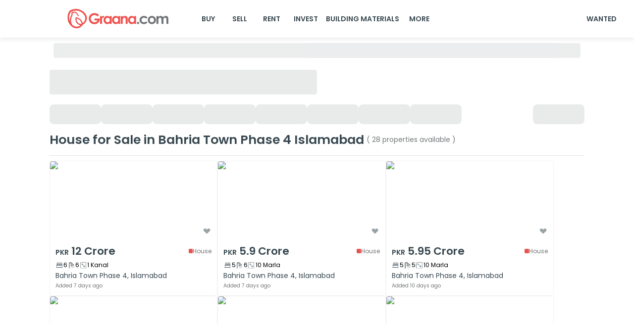

--- FILE ---
content_type: text/html; charset=utf-8
request_url: https://www.graana.com/sale/house-sale-bahria-town-phase-4-islamabad-1-188/
body_size: 43467
content:
<!DOCTYPE html><html lang="en"><head><meta charSet="utf-8"/><meta name="viewport" content="width=device-width, initial-scale=1.0, maximum-scale=1.0"/><link rel="preload" as="image" imageSrcSet="/home-page-images/GraanaLogo.svg 256w, /home-page-images/GraanaLogo.svg 384w, /home-page-images/GraanaLogo.svg 640w, /home-page-images/GraanaLogo.svg 750w, /home-page-images/GraanaLogo.svg 828w, /home-page-images/GraanaLogo.svg 1080w, /home-page-images/GraanaLogo.svg 1200w, /home-page-images/GraanaLogo.svg 1920w, /home-page-images/GraanaLogo.svg 2048w, /home-page-images/GraanaLogo.svg 3840w" imageSizes="33vw"/><title>House For sale in Bahria Town Phase 4, Islamabad | Graana.com</title><meta name="robots" content="index,follow"/><meta name="description" content="House for sale in Bahria Town Phase 4, Islamabad. sale properties of 3 marla, 5 marla, 10 marla, 1 kanal, 2 kanal or more on Graana.com."/><link rel="alternate" hrefLang="en-pk" href="https://www.graana.com/sale/house-sale-bahria-town-phase-4-islamabad-1-188/"/><meta name="twitter:card" content="expanded"/><meta name="twitter:site" content="https://www.graana.com/sale/house-sale-bahria-town-phase-4-islamabad-1-188/"/><meta name="twitter:creator" content="https://twitter.com/GraanaCom"/><meta property="og:title" content="House For sale in Bahria Town Phase 4, Islamabad | Graana.com"/><meta property="og:description" content="House for sale in Bahria Town Phase 4, Islamabad. sale properties of 3 marla, 5 marla, 10 marla, 1 kanal, 2 kanal or more on Graana.com."/><meta property="og:url" content="https://www.graana.com/sale/house-sale-bahria-town-phase-4-islamabad-1-188/"/><meta property="og:type" content="website"/><meta property="og:image" content="https://images.graana.com/images/original/graana_og/1609330881.jpg"/><meta property="og:site_name" content="Graana.com"/><link rel="canonical" href="https://www.graana.com/sale/house-sale-bahria-town-phase-4-islamabad-1-188/"/><meta name="copyright" content="Graana Group of Companies"/><link rel="preload" as="image" imageSrcSet="/_next/image/?url=https%3A%2F%2Fimages.graana.com%2Fimages%2F840%2Fa43dda6cd73bd4ae853160efc3936add&amp;w=256&amp;q=75 256w, /_next/image/?url=https%3A%2F%2Fimages.graana.com%2Fimages%2F840%2Fa43dda6cd73bd4ae853160efc3936add&amp;w=384&amp;q=75 384w, /_next/image/?url=https%3A%2F%2Fimages.graana.com%2Fimages%2F840%2Fa43dda6cd73bd4ae853160efc3936add&amp;w=640&amp;q=75 640w, /_next/image/?url=https%3A%2F%2Fimages.graana.com%2Fimages%2F840%2Fa43dda6cd73bd4ae853160efc3936add&amp;w=750&amp;q=75 750w, /_next/image/?url=https%3A%2F%2Fimages.graana.com%2Fimages%2F840%2Fa43dda6cd73bd4ae853160efc3936add&amp;w=828&amp;q=75 828w, /_next/image/?url=https%3A%2F%2Fimages.graana.com%2Fimages%2F840%2Fa43dda6cd73bd4ae853160efc3936add&amp;w=1080&amp;q=75 1080w, /_next/image/?url=https%3A%2F%2Fimages.graana.com%2Fimages%2F840%2Fa43dda6cd73bd4ae853160efc3936add&amp;w=1200&amp;q=75 1200w, /_next/image/?url=https%3A%2F%2Fimages.graana.com%2Fimages%2F840%2Fa43dda6cd73bd4ae853160efc3936add&amp;w=1920&amp;q=75 1920w, /_next/image/?url=https%3A%2F%2Fimages.graana.com%2Fimages%2F840%2Fa43dda6cd73bd4ae853160efc3936add&amp;w=2048&amp;q=75 2048w, /_next/image/?url=https%3A%2F%2Fimages.graana.com%2Fimages%2F840%2Fa43dda6cd73bd4ae853160efc3936add&amp;w=3840&amp;q=75 3840w" imageSizes="33vw"/><link rel="preload" as="image" imageSrcSet="/_next/image/?url=https%3A%2F%2Fimages.graana.com%2Fimages%2F840%2F14b9a4a25c8720d79d71d367ee6d9c54&amp;w=256&amp;q=75 256w, /_next/image/?url=https%3A%2F%2Fimages.graana.com%2Fimages%2F840%2F14b9a4a25c8720d79d71d367ee6d9c54&amp;w=384&amp;q=75 384w, /_next/image/?url=https%3A%2F%2Fimages.graana.com%2Fimages%2F840%2F14b9a4a25c8720d79d71d367ee6d9c54&amp;w=640&amp;q=75 640w, /_next/image/?url=https%3A%2F%2Fimages.graana.com%2Fimages%2F840%2F14b9a4a25c8720d79d71d367ee6d9c54&amp;w=750&amp;q=75 750w, /_next/image/?url=https%3A%2F%2Fimages.graana.com%2Fimages%2F840%2F14b9a4a25c8720d79d71d367ee6d9c54&amp;w=828&amp;q=75 828w, /_next/image/?url=https%3A%2F%2Fimages.graana.com%2Fimages%2F840%2F14b9a4a25c8720d79d71d367ee6d9c54&amp;w=1080&amp;q=75 1080w, /_next/image/?url=https%3A%2F%2Fimages.graana.com%2Fimages%2F840%2F14b9a4a25c8720d79d71d367ee6d9c54&amp;w=1200&amp;q=75 1200w, /_next/image/?url=https%3A%2F%2Fimages.graana.com%2Fimages%2F840%2F14b9a4a25c8720d79d71d367ee6d9c54&amp;w=1920&amp;q=75 1920w, /_next/image/?url=https%3A%2F%2Fimages.graana.com%2Fimages%2F840%2F14b9a4a25c8720d79d71d367ee6d9c54&amp;w=2048&amp;q=75 2048w, /_next/image/?url=https%3A%2F%2Fimages.graana.com%2Fimages%2F840%2F14b9a4a25c8720d79d71d367ee6d9c54&amp;w=3840&amp;q=75 3840w" imageSizes="33vw"/><link rel="preload" as="image" imageSrcSet="/_next/image/?url=https%3A%2F%2Fimages.graana.com%2Fimages%2F840%2F16acefb4314e7cd95785083dcda8c6a3&amp;w=256&amp;q=75 256w, /_next/image/?url=https%3A%2F%2Fimages.graana.com%2Fimages%2F840%2F16acefb4314e7cd95785083dcda8c6a3&amp;w=384&amp;q=75 384w, /_next/image/?url=https%3A%2F%2Fimages.graana.com%2Fimages%2F840%2F16acefb4314e7cd95785083dcda8c6a3&amp;w=640&amp;q=75 640w, /_next/image/?url=https%3A%2F%2Fimages.graana.com%2Fimages%2F840%2F16acefb4314e7cd95785083dcda8c6a3&amp;w=750&amp;q=75 750w, /_next/image/?url=https%3A%2F%2Fimages.graana.com%2Fimages%2F840%2F16acefb4314e7cd95785083dcda8c6a3&amp;w=828&amp;q=75 828w, /_next/image/?url=https%3A%2F%2Fimages.graana.com%2Fimages%2F840%2F16acefb4314e7cd95785083dcda8c6a3&amp;w=1080&amp;q=75 1080w, /_next/image/?url=https%3A%2F%2Fimages.graana.com%2Fimages%2F840%2F16acefb4314e7cd95785083dcda8c6a3&amp;w=1200&amp;q=75 1200w, /_next/image/?url=https%3A%2F%2Fimages.graana.com%2Fimages%2F840%2F16acefb4314e7cd95785083dcda8c6a3&amp;w=1920&amp;q=75 1920w, /_next/image/?url=https%3A%2F%2Fimages.graana.com%2Fimages%2F840%2F16acefb4314e7cd95785083dcda8c6a3&amp;w=2048&amp;q=75 2048w, /_next/image/?url=https%3A%2F%2Fimages.graana.com%2Fimages%2F840%2F16acefb4314e7cd95785083dcda8c6a3&amp;w=3840&amp;q=75 3840w" imageSizes="33vw"/><link rel="preload" as="image" imageSrcSet="/_next/image/?url=https%3A%2F%2Fimages.graana.com%2Fimages%2F840%2F7fa37d7ff00e6de5f1f8de78cc8ac1a5&amp;w=256&amp;q=75 256w, /_next/image/?url=https%3A%2F%2Fimages.graana.com%2Fimages%2F840%2F7fa37d7ff00e6de5f1f8de78cc8ac1a5&amp;w=384&amp;q=75 384w, /_next/image/?url=https%3A%2F%2Fimages.graana.com%2Fimages%2F840%2F7fa37d7ff00e6de5f1f8de78cc8ac1a5&amp;w=640&amp;q=75 640w, /_next/image/?url=https%3A%2F%2Fimages.graana.com%2Fimages%2F840%2F7fa37d7ff00e6de5f1f8de78cc8ac1a5&amp;w=750&amp;q=75 750w, /_next/image/?url=https%3A%2F%2Fimages.graana.com%2Fimages%2F840%2F7fa37d7ff00e6de5f1f8de78cc8ac1a5&amp;w=828&amp;q=75 828w, /_next/image/?url=https%3A%2F%2Fimages.graana.com%2Fimages%2F840%2F7fa37d7ff00e6de5f1f8de78cc8ac1a5&amp;w=1080&amp;q=75 1080w, /_next/image/?url=https%3A%2F%2Fimages.graana.com%2Fimages%2F840%2F7fa37d7ff00e6de5f1f8de78cc8ac1a5&amp;w=1200&amp;q=75 1200w, /_next/image/?url=https%3A%2F%2Fimages.graana.com%2Fimages%2F840%2F7fa37d7ff00e6de5f1f8de78cc8ac1a5&amp;w=1920&amp;q=75 1920w, /_next/image/?url=https%3A%2F%2Fimages.graana.com%2Fimages%2F840%2F7fa37d7ff00e6de5f1f8de78cc8ac1a5&amp;w=2048&amp;q=75 2048w, /_next/image/?url=https%3A%2F%2Fimages.graana.com%2Fimages%2F840%2F7fa37d7ff00e6de5f1f8de78cc8ac1a5&amp;w=3840&amp;q=75 3840w" imageSizes="33vw"/><link rel="preload" as="image" imageSrcSet="/_next/image/?url=https%3A%2F%2Fimages.graana.com%2Fimages%2F840%2Fa11473014880406612fc860d62d83602&amp;w=256&amp;q=75 256w, /_next/image/?url=https%3A%2F%2Fimages.graana.com%2Fimages%2F840%2Fa11473014880406612fc860d62d83602&amp;w=384&amp;q=75 384w, /_next/image/?url=https%3A%2F%2Fimages.graana.com%2Fimages%2F840%2Fa11473014880406612fc860d62d83602&amp;w=640&amp;q=75 640w, /_next/image/?url=https%3A%2F%2Fimages.graana.com%2Fimages%2F840%2Fa11473014880406612fc860d62d83602&amp;w=750&amp;q=75 750w, /_next/image/?url=https%3A%2F%2Fimages.graana.com%2Fimages%2F840%2Fa11473014880406612fc860d62d83602&amp;w=828&amp;q=75 828w, /_next/image/?url=https%3A%2F%2Fimages.graana.com%2Fimages%2F840%2Fa11473014880406612fc860d62d83602&amp;w=1080&amp;q=75 1080w, /_next/image/?url=https%3A%2F%2Fimages.graana.com%2Fimages%2F840%2Fa11473014880406612fc860d62d83602&amp;w=1200&amp;q=75 1200w, /_next/image/?url=https%3A%2F%2Fimages.graana.com%2Fimages%2F840%2Fa11473014880406612fc860d62d83602&amp;w=1920&amp;q=75 1920w, /_next/image/?url=https%3A%2F%2Fimages.graana.com%2Fimages%2F840%2Fa11473014880406612fc860d62d83602&amp;w=2048&amp;q=75 2048w, /_next/image/?url=https%3A%2F%2Fimages.graana.com%2Fimages%2F840%2Fa11473014880406612fc860d62d83602&amp;w=3840&amp;q=75 3840w" imageSizes="33vw"/><link rel="preload" as="image" imageSrcSet="/_next/image/?url=https%3A%2F%2Fimages.graana.com%2Fimages%2F840%2F63455b39399e11e842338d2bc2997ccf&amp;w=256&amp;q=75 256w, /_next/image/?url=https%3A%2F%2Fimages.graana.com%2Fimages%2F840%2F63455b39399e11e842338d2bc2997ccf&amp;w=384&amp;q=75 384w, /_next/image/?url=https%3A%2F%2Fimages.graana.com%2Fimages%2F840%2F63455b39399e11e842338d2bc2997ccf&amp;w=640&amp;q=75 640w, /_next/image/?url=https%3A%2F%2Fimages.graana.com%2Fimages%2F840%2F63455b39399e11e842338d2bc2997ccf&amp;w=750&amp;q=75 750w, /_next/image/?url=https%3A%2F%2Fimages.graana.com%2Fimages%2F840%2F63455b39399e11e842338d2bc2997ccf&amp;w=828&amp;q=75 828w, /_next/image/?url=https%3A%2F%2Fimages.graana.com%2Fimages%2F840%2F63455b39399e11e842338d2bc2997ccf&amp;w=1080&amp;q=75 1080w, /_next/image/?url=https%3A%2F%2Fimages.graana.com%2Fimages%2F840%2F63455b39399e11e842338d2bc2997ccf&amp;w=1200&amp;q=75 1200w, /_next/image/?url=https%3A%2F%2Fimages.graana.com%2Fimages%2F840%2F63455b39399e11e842338d2bc2997ccf&amp;w=1920&amp;q=75 1920w, /_next/image/?url=https%3A%2F%2Fimages.graana.com%2Fimages%2F840%2F63455b39399e11e842338d2bc2997ccf&amp;w=2048&amp;q=75 2048w, /_next/image/?url=https%3A%2F%2Fimages.graana.com%2Fimages%2F840%2F63455b39399e11e842338d2bc2997ccf&amp;w=3840&amp;q=75 3840w" imageSizes="33vw"/><link rel="preload" as="image" imageSrcSet="/_next/image/?url=https%3A%2F%2Fimages.graana.com%2Fimages%2F840%2Ff5fe810a2b292b2949920b03ecd6e2dd&amp;w=256&amp;q=75 256w, /_next/image/?url=https%3A%2F%2Fimages.graana.com%2Fimages%2F840%2Ff5fe810a2b292b2949920b03ecd6e2dd&amp;w=384&amp;q=75 384w, /_next/image/?url=https%3A%2F%2Fimages.graana.com%2Fimages%2F840%2Ff5fe810a2b292b2949920b03ecd6e2dd&amp;w=640&amp;q=75 640w, /_next/image/?url=https%3A%2F%2Fimages.graana.com%2Fimages%2F840%2Ff5fe810a2b292b2949920b03ecd6e2dd&amp;w=750&amp;q=75 750w, /_next/image/?url=https%3A%2F%2Fimages.graana.com%2Fimages%2F840%2Ff5fe810a2b292b2949920b03ecd6e2dd&amp;w=828&amp;q=75 828w, /_next/image/?url=https%3A%2F%2Fimages.graana.com%2Fimages%2F840%2Ff5fe810a2b292b2949920b03ecd6e2dd&amp;w=1080&amp;q=75 1080w, /_next/image/?url=https%3A%2F%2Fimages.graana.com%2Fimages%2F840%2Ff5fe810a2b292b2949920b03ecd6e2dd&amp;w=1200&amp;q=75 1200w, /_next/image/?url=https%3A%2F%2Fimages.graana.com%2Fimages%2F840%2Ff5fe810a2b292b2949920b03ecd6e2dd&amp;w=1920&amp;q=75 1920w, /_next/image/?url=https%3A%2F%2Fimages.graana.com%2Fimages%2F840%2Ff5fe810a2b292b2949920b03ecd6e2dd&amp;w=2048&amp;q=75 2048w, /_next/image/?url=https%3A%2F%2Fimages.graana.com%2Fimages%2F840%2Ff5fe810a2b292b2949920b03ecd6e2dd&amp;w=3840&amp;q=75 3840w" imageSizes="33vw"/><link rel="preload" as="image" imageSrcSet="/_next/image/?url=https%3A%2F%2Fimages.graana.com%2Fimages%2F840%2F6e7e6beebd503db70a013f99ebb6f0ae&amp;w=256&amp;q=75 256w, /_next/image/?url=https%3A%2F%2Fimages.graana.com%2Fimages%2F840%2F6e7e6beebd503db70a013f99ebb6f0ae&amp;w=384&amp;q=75 384w, /_next/image/?url=https%3A%2F%2Fimages.graana.com%2Fimages%2F840%2F6e7e6beebd503db70a013f99ebb6f0ae&amp;w=640&amp;q=75 640w, /_next/image/?url=https%3A%2F%2Fimages.graana.com%2Fimages%2F840%2F6e7e6beebd503db70a013f99ebb6f0ae&amp;w=750&amp;q=75 750w, /_next/image/?url=https%3A%2F%2Fimages.graana.com%2Fimages%2F840%2F6e7e6beebd503db70a013f99ebb6f0ae&amp;w=828&amp;q=75 828w, /_next/image/?url=https%3A%2F%2Fimages.graana.com%2Fimages%2F840%2F6e7e6beebd503db70a013f99ebb6f0ae&amp;w=1080&amp;q=75 1080w, /_next/image/?url=https%3A%2F%2Fimages.graana.com%2Fimages%2F840%2F6e7e6beebd503db70a013f99ebb6f0ae&amp;w=1200&amp;q=75 1200w, /_next/image/?url=https%3A%2F%2Fimages.graana.com%2Fimages%2F840%2F6e7e6beebd503db70a013f99ebb6f0ae&amp;w=1920&amp;q=75 1920w, /_next/image/?url=https%3A%2F%2Fimages.graana.com%2Fimages%2F840%2F6e7e6beebd503db70a013f99ebb6f0ae&amp;w=2048&amp;q=75 2048w, /_next/image/?url=https%3A%2F%2Fimages.graana.com%2Fimages%2F840%2F6e7e6beebd503db70a013f99ebb6f0ae&amp;w=3840&amp;q=75 3840w" imageSizes="33vw"/><link rel="preload" as="image" imageSrcSet="/_next/image/?url=https%3A%2F%2Fimages.graana.com%2Fimages%2F840%2F97ba8fa792c9d0f14db73793a9bbaefe&amp;w=256&amp;q=75 256w, /_next/image/?url=https%3A%2F%2Fimages.graana.com%2Fimages%2F840%2F97ba8fa792c9d0f14db73793a9bbaefe&amp;w=384&amp;q=75 384w, /_next/image/?url=https%3A%2F%2Fimages.graana.com%2Fimages%2F840%2F97ba8fa792c9d0f14db73793a9bbaefe&amp;w=640&amp;q=75 640w, /_next/image/?url=https%3A%2F%2Fimages.graana.com%2Fimages%2F840%2F97ba8fa792c9d0f14db73793a9bbaefe&amp;w=750&amp;q=75 750w, /_next/image/?url=https%3A%2F%2Fimages.graana.com%2Fimages%2F840%2F97ba8fa792c9d0f14db73793a9bbaefe&amp;w=828&amp;q=75 828w, /_next/image/?url=https%3A%2F%2Fimages.graana.com%2Fimages%2F840%2F97ba8fa792c9d0f14db73793a9bbaefe&amp;w=1080&amp;q=75 1080w, /_next/image/?url=https%3A%2F%2Fimages.graana.com%2Fimages%2F840%2F97ba8fa792c9d0f14db73793a9bbaefe&amp;w=1200&amp;q=75 1200w, /_next/image/?url=https%3A%2F%2Fimages.graana.com%2Fimages%2F840%2F97ba8fa792c9d0f14db73793a9bbaefe&amp;w=1920&amp;q=75 1920w, /_next/image/?url=https%3A%2F%2Fimages.graana.com%2Fimages%2F840%2F97ba8fa792c9d0f14db73793a9bbaefe&amp;w=2048&amp;q=75 2048w, /_next/image/?url=https%3A%2F%2Fimages.graana.com%2Fimages%2F840%2F97ba8fa792c9d0f14db73793a9bbaefe&amp;w=3840&amp;q=75 3840w" imageSizes="33vw"/><link rel="preload" as="image" imageSrcSet="/_next/image/?url=https%3A%2F%2Fimages.graana.com%2Fimages%2F840%2Ff03be3ed0d3c96f2e8b2f46409dc3322&amp;w=256&amp;q=75 256w, /_next/image/?url=https%3A%2F%2Fimages.graana.com%2Fimages%2F840%2Ff03be3ed0d3c96f2e8b2f46409dc3322&amp;w=384&amp;q=75 384w, /_next/image/?url=https%3A%2F%2Fimages.graana.com%2Fimages%2F840%2Ff03be3ed0d3c96f2e8b2f46409dc3322&amp;w=640&amp;q=75 640w, /_next/image/?url=https%3A%2F%2Fimages.graana.com%2Fimages%2F840%2Ff03be3ed0d3c96f2e8b2f46409dc3322&amp;w=750&amp;q=75 750w, /_next/image/?url=https%3A%2F%2Fimages.graana.com%2Fimages%2F840%2Ff03be3ed0d3c96f2e8b2f46409dc3322&amp;w=828&amp;q=75 828w, /_next/image/?url=https%3A%2F%2Fimages.graana.com%2Fimages%2F840%2Ff03be3ed0d3c96f2e8b2f46409dc3322&amp;w=1080&amp;q=75 1080w, /_next/image/?url=https%3A%2F%2Fimages.graana.com%2Fimages%2F840%2Ff03be3ed0d3c96f2e8b2f46409dc3322&amp;w=1200&amp;q=75 1200w, /_next/image/?url=https%3A%2F%2Fimages.graana.com%2Fimages%2F840%2Ff03be3ed0d3c96f2e8b2f46409dc3322&amp;w=1920&amp;q=75 1920w, /_next/image/?url=https%3A%2F%2Fimages.graana.com%2Fimages%2F840%2Ff03be3ed0d3c96f2e8b2f46409dc3322&amp;w=2048&amp;q=75 2048w, /_next/image/?url=https%3A%2F%2Fimages.graana.com%2Fimages%2F840%2Ff03be3ed0d3c96f2e8b2f46409dc3322&amp;w=3840&amp;q=75 3840w" imageSizes="33vw"/><link rel="preload" as="image" imageSrcSet="/_next/image/?url=https%3A%2F%2Fimages.graana.com%2Fimages%2F840%2Fce69b008b6c792ae83902010802c8d20&amp;w=256&amp;q=75 256w, /_next/image/?url=https%3A%2F%2Fimages.graana.com%2Fimages%2F840%2Fce69b008b6c792ae83902010802c8d20&amp;w=384&amp;q=75 384w, /_next/image/?url=https%3A%2F%2Fimages.graana.com%2Fimages%2F840%2Fce69b008b6c792ae83902010802c8d20&amp;w=640&amp;q=75 640w, /_next/image/?url=https%3A%2F%2Fimages.graana.com%2Fimages%2F840%2Fce69b008b6c792ae83902010802c8d20&amp;w=750&amp;q=75 750w, /_next/image/?url=https%3A%2F%2Fimages.graana.com%2Fimages%2F840%2Fce69b008b6c792ae83902010802c8d20&amp;w=828&amp;q=75 828w, /_next/image/?url=https%3A%2F%2Fimages.graana.com%2Fimages%2F840%2Fce69b008b6c792ae83902010802c8d20&amp;w=1080&amp;q=75 1080w, /_next/image/?url=https%3A%2F%2Fimages.graana.com%2Fimages%2F840%2Fce69b008b6c792ae83902010802c8d20&amp;w=1200&amp;q=75 1200w, /_next/image/?url=https%3A%2F%2Fimages.graana.com%2Fimages%2F840%2Fce69b008b6c792ae83902010802c8d20&amp;w=1920&amp;q=75 1920w, /_next/image/?url=https%3A%2F%2Fimages.graana.com%2Fimages%2F840%2Fce69b008b6c792ae83902010802c8d20&amp;w=2048&amp;q=75 2048w, /_next/image/?url=https%3A%2F%2Fimages.graana.com%2Fimages%2F840%2Fce69b008b6c792ae83902010802c8d20&amp;w=3840&amp;q=75 3840w" imageSizes="33vw"/><link rel="preload" as="image" imageSrcSet="/_next/image/?url=https%3A%2F%2Fimages.graana.com%2Fimages%2F840%2F82779432dbfafb4005cd35ee91eeffb8&amp;w=256&amp;q=75 256w, /_next/image/?url=https%3A%2F%2Fimages.graana.com%2Fimages%2F840%2F82779432dbfafb4005cd35ee91eeffb8&amp;w=384&amp;q=75 384w, /_next/image/?url=https%3A%2F%2Fimages.graana.com%2Fimages%2F840%2F82779432dbfafb4005cd35ee91eeffb8&amp;w=640&amp;q=75 640w, /_next/image/?url=https%3A%2F%2Fimages.graana.com%2Fimages%2F840%2F82779432dbfafb4005cd35ee91eeffb8&amp;w=750&amp;q=75 750w, /_next/image/?url=https%3A%2F%2Fimages.graana.com%2Fimages%2F840%2F82779432dbfafb4005cd35ee91eeffb8&amp;w=828&amp;q=75 828w, /_next/image/?url=https%3A%2F%2Fimages.graana.com%2Fimages%2F840%2F82779432dbfafb4005cd35ee91eeffb8&amp;w=1080&amp;q=75 1080w, /_next/image/?url=https%3A%2F%2Fimages.graana.com%2Fimages%2F840%2F82779432dbfafb4005cd35ee91eeffb8&amp;w=1200&amp;q=75 1200w, /_next/image/?url=https%3A%2F%2Fimages.graana.com%2Fimages%2F840%2F82779432dbfafb4005cd35ee91eeffb8&amp;w=1920&amp;q=75 1920w, /_next/image/?url=https%3A%2F%2Fimages.graana.com%2Fimages%2F840%2F82779432dbfafb4005cd35ee91eeffb8&amp;w=2048&amp;q=75 2048w, /_next/image/?url=https%3A%2F%2Fimages.graana.com%2Fimages%2F840%2F82779432dbfafb4005cd35ee91eeffb8&amp;w=3840&amp;q=75 3840w" imageSizes="33vw"/><link rel="preload" as="image" imageSrcSet="/_next/image/?url=https%3A%2F%2Fimages.graana.com%2Fimages%2F840%2Ffea4eff3f6dec82552b01d6359f64fc2&amp;w=256&amp;q=75 256w, /_next/image/?url=https%3A%2F%2Fimages.graana.com%2Fimages%2F840%2Ffea4eff3f6dec82552b01d6359f64fc2&amp;w=384&amp;q=75 384w, /_next/image/?url=https%3A%2F%2Fimages.graana.com%2Fimages%2F840%2Ffea4eff3f6dec82552b01d6359f64fc2&amp;w=640&amp;q=75 640w, /_next/image/?url=https%3A%2F%2Fimages.graana.com%2Fimages%2F840%2Ffea4eff3f6dec82552b01d6359f64fc2&amp;w=750&amp;q=75 750w, /_next/image/?url=https%3A%2F%2Fimages.graana.com%2Fimages%2F840%2Ffea4eff3f6dec82552b01d6359f64fc2&amp;w=828&amp;q=75 828w, /_next/image/?url=https%3A%2F%2Fimages.graana.com%2Fimages%2F840%2Ffea4eff3f6dec82552b01d6359f64fc2&amp;w=1080&amp;q=75 1080w, /_next/image/?url=https%3A%2F%2Fimages.graana.com%2Fimages%2F840%2Ffea4eff3f6dec82552b01d6359f64fc2&amp;w=1200&amp;q=75 1200w, /_next/image/?url=https%3A%2F%2Fimages.graana.com%2Fimages%2F840%2Ffea4eff3f6dec82552b01d6359f64fc2&amp;w=1920&amp;q=75 1920w, /_next/image/?url=https%3A%2F%2Fimages.graana.com%2Fimages%2F840%2Ffea4eff3f6dec82552b01d6359f64fc2&amp;w=2048&amp;q=75 2048w, /_next/image/?url=https%3A%2F%2Fimages.graana.com%2Fimages%2F840%2Ffea4eff3f6dec82552b01d6359f64fc2&amp;w=3840&amp;q=75 3840w" imageSizes="33vw"/><link rel="preload" as="image" imageSrcSet="/_next/image/?url=https%3A%2F%2Fimages.graana.com%2Fimages%2F840%2F6e46bf5eb0db3816c950e66612e5d192&amp;w=256&amp;q=75 256w, /_next/image/?url=https%3A%2F%2Fimages.graana.com%2Fimages%2F840%2F6e46bf5eb0db3816c950e66612e5d192&amp;w=384&amp;q=75 384w, /_next/image/?url=https%3A%2F%2Fimages.graana.com%2Fimages%2F840%2F6e46bf5eb0db3816c950e66612e5d192&amp;w=640&amp;q=75 640w, /_next/image/?url=https%3A%2F%2Fimages.graana.com%2Fimages%2F840%2F6e46bf5eb0db3816c950e66612e5d192&amp;w=750&amp;q=75 750w, /_next/image/?url=https%3A%2F%2Fimages.graana.com%2Fimages%2F840%2F6e46bf5eb0db3816c950e66612e5d192&amp;w=828&amp;q=75 828w, /_next/image/?url=https%3A%2F%2Fimages.graana.com%2Fimages%2F840%2F6e46bf5eb0db3816c950e66612e5d192&amp;w=1080&amp;q=75 1080w, /_next/image/?url=https%3A%2F%2Fimages.graana.com%2Fimages%2F840%2F6e46bf5eb0db3816c950e66612e5d192&amp;w=1200&amp;q=75 1200w, /_next/image/?url=https%3A%2F%2Fimages.graana.com%2Fimages%2F840%2F6e46bf5eb0db3816c950e66612e5d192&amp;w=1920&amp;q=75 1920w, /_next/image/?url=https%3A%2F%2Fimages.graana.com%2Fimages%2F840%2F6e46bf5eb0db3816c950e66612e5d192&amp;w=2048&amp;q=75 2048w, /_next/image/?url=https%3A%2F%2Fimages.graana.com%2Fimages%2F840%2F6e46bf5eb0db3816c950e66612e5d192&amp;w=3840&amp;q=75 3840w" imageSizes="33vw"/><link rel="preload" as="image" imageSrcSet="/_next/image/?url=https%3A%2F%2Fimages.graana.com%2Fimages%2F840%2F32358293219f5d9252458cd02df25a30&amp;w=256&amp;q=75 256w, /_next/image/?url=https%3A%2F%2Fimages.graana.com%2Fimages%2F840%2F32358293219f5d9252458cd02df25a30&amp;w=384&amp;q=75 384w, /_next/image/?url=https%3A%2F%2Fimages.graana.com%2Fimages%2F840%2F32358293219f5d9252458cd02df25a30&amp;w=640&amp;q=75 640w, /_next/image/?url=https%3A%2F%2Fimages.graana.com%2Fimages%2F840%2F32358293219f5d9252458cd02df25a30&amp;w=750&amp;q=75 750w, /_next/image/?url=https%3A%2F%2Fimages.graana.com%2Fimages%2F840%2F32358293219f5d9252458cd02df25a30&amp;w=828&amp;q=75 828w, /_next/image/?url=https%3A%2F%2Fimages.graana.com%2Fimages%2F840%2F32358293219f5d9252458cd02df25a30&amp;w=1080&amp;q=75 1080w, /_next/image/?url=https%3A%2F%2Fimages.graana.com%2Fimages%2F840%2F32358293219f5d9252458cd02df25a30&amp;w=1200&amp;q=75 1200w, /_next/image/?url=https%3A%2F%2Fimages.graana.com%2Fimages%2F840%2F32358293219f5d9252458cd02df25a30&amp;w=1920&amp;q=75 1920w, /_next/image/?url=https%3A%2F%2Fimages.graana.com%2Fimages%2F840%2F32358293219f5d9252458cd02df25a30&amp;w=2048&amp;q=75 2048w, /_next/image/?url=https%3A%2F%2Fimages.graana.com%2Fimages%2F840%2F32358293219f5d9252458cd02df25a30&amp;w=3840&amp;q=75 3840w" imageSizes="33vw"/><link rel="preload" as="image" imageSrcSet="/_next/image/?url=https%3A%2F%2Fimages.graana.com%2Fimages%2F840%2Fb60b4ffd41d74b4eb47087f3b0224690&amp;w=256&amp;q=75 256w, /_next/image/?url=https%3A%2F%2Fimages.graana.com%2Fimages%2F840%2Fb60b4ffd41d74b4eb47087f3b0224690&amp;w=384&amp;q=75 384w, /_next/image/?url=https%3A%2F%2Fimages.graana.com%2Fimages%2F840%2Fb60b4ffd41d74b4eb47087f3b0224690&amp;w=640&amp;q=75 640w, /_next/image/?url=https%3A%2F%2Fimages.graana.com%2Fimages%2F840%2Fb60b4ffd41d74b4eb47087f3b0224690&amp;w=750&amp;q=75 750w, /_next/image/?url=https%3A%2F%2Fimages.graana.com%2Fimages%2F840%2Fb60b4ffd41d74b4eb47087f3b0224690&amp;w=828&amp;q=75 828w, /_next/image/?url=https%3A%2F%2Fimages.graana.com%2Fimages%2F840%2Fb60b4ffd41d74b4eb47087f3b0224690&amp;w=1080&amp;q=75 1080w, /_next/image/?url=https%3A%2F%2Fimages.graana.com%2Fimages%2F840%2Fb60b4ffd41d74b4eb47087f3b0224690&amp;w=1200&amp;q=75 1200w, /_next/image/?url=https%3A%2F%2Fimages.graana.com%2Fimages%2F840%2Fb60b4ffd41d74b4eb47087f3b0224690&amp;w=1920&amp;q=75 1920w, /_next/image/?url=https%3A%2F%2Fimages.graana.com%2Fimages%2F840%2Fb60b4ffd41d74b4eb47087f3b0224690&amp;w=2048&amp;q=75 2048w, /_next/image/?url=https%3A%2F%2Fimages.graana.com%2Fimages%2F840%2Fb60b4ffd41d74b4eb47087f3b0224690&amp;w=3840&amp;q=75 3840w" imageSizes="33vw"/><link rel="preload" as="image" imageSrcSet="/_next/image/?url=https%3A%2F%2Fimages.graana.com%2Fimages%2F840%2F6e9f6eacf17b6cadc5a90d8f9cb67bd1&amp;w=256&amp;q=75 256w, /_next/image/?url=https%3A%2F%2Fimages.graana.com%2Fimages%2F840%2F6e9f6eacf17b6cadc5a90d8f9cb67bd1&amp;w=384&amp;q=75 384w, /_next/image/?url=https%3A%2F%2Fimages.graana.com%2Fimages%2F840%2F6e9f6eacf17b6cadc5a90d8f9cb67bd1&amp;w=640&amp;q=75 640w, /_next/image/?url=https%3A%2F%2Fimages.graana.com%2Fimages%2F840%2F6e9f6eacf17b6cadc5a90d8f9cb67bd1&amp;w=750&amp;q=75 750w, /_next/image/?url=https%3A%2F%2Fimages.graana.com%2Fimages%2F840%2F6e9f6eacf17b6cadc5a90d8f9cb67bd1&amp;w=828&amp;q=75 828w, /_next/image/?url=https%3A%2F%2Fimages.graana.com%2Fimages%2F840%2F6e9f6eacf17b6cadc5a90d8f9cb67bd1&amp;w=1080&amp;q=75 1080w, /_next/image/?url=https%3A%2F%2Fimages.graana.com%2Fimages%2F840%2F6e9f6eacf17b6cadc5a90d8f9cb67bd1&amp;w=1200&amp;q=75 1200w, /_next/image/?url=https%3A%2F%2Fimages.graana.com%2Fimages%2F840%2F6e9f6eacf17b6cadc5a90d8f9cb67bd1&amp;w=1920&amp;q=75 1920w, /_next/image/?url=https%3A%2F%2Fimages.graana.com%2Fimages%2F840%2F6e9f6eacf17b6cadc5a90d8f9cb67bd1&amp;w=2048&amp;q=75 2048w, /_next/image/?url=https%3A%2F%2Fimages.graana.com%2Fimages%2F840%2F6e9f6eacf17b6cadc5a90d8f9cb67bd1&amp;w=3840&amp;q=75 3840w" imageSizes="33vw"/><link rel="preload" as="image" imageSrcSet="/_next/image/?url=https%3A%2F%2Fimages.graana.com%2Fimages%2F840%2Fc453c64e8f8dbf3ed1801104110da823&amp;w=256&amp;q=75 256w, /_next/image/?url=https%3A%2F%2Fimages.graana.com%2Fimages%2F840%2Fc453c64e8f8dbf3ed1801104110da823&amp;w=384&amp;q=75 384w, /_next/image/?url=https%3A%2F%2Fimages.graana.com%2Fimages%2F840%2Fc453c64e8f8dbf3ed1801104110da823&amp;w=640&amp;q=75 640w, /_next/image/?url=https%3A%2F%2Fimages.graana.com%2Fimages%2F840%2Fc453c64e8f8dbf3ed1801104110da823&amp;w=750&amp;q=75 750w, /_next/image/?url=https%3A%2F%2Fimages.graana.com%2Fimages%2F840%2Fc453c64e8f8dbf3ed1801104110da823&amp;w=828&amp;q=75 828w, /_next/image/?url=https%3A%2F%2Fimages.graana.com%2Fimages%2F840%2Fc453c64e8f8dbf3ed1801104110da823&amp;w=1080&amp;q=75 1080w, /_next/image/?url=https%3A%2F%2Fimages.graana.com%2Fimages%2F840%2Fc453c64e8f8dbf3ed1801104110da823&amp;w=1200&amp;q=75 1200w, /_next/image/?url=https%3A%2F%2Fimages.graana.com%2Fimages%2F840%2Fc453c64e8f8dbf3ed1801104110da823&amp;w=1920&amp;q=75 1920w, /_next/image/?url=https%3A%2F%2Fimages.graana.com%2Fimages%2F840%2Fc453c64e8f8dbf3ed1801104110da823&amp;w=2048&amp;q=75 2048w, /_next/image/?url=https%3A%2F%2Fimages.graana.com%2Fimages%2F840%2Fc453c64e8f8dbf3ed1801104110da823&amp;w=3840&amp;q=75 3840w" imageSizes="33vw"/><link rel="preload" as="image" imageSrcSet="/_next/image/?url=https%3A%2F%2Fimages.graana.com%2Fimages%2F840%2Fc4822073ddc2dda069428af0ee55e813&amp;w=256&amp;q=75 256w, /_next/image/?url=https%3A%2F%2Fimages.graana.com%2Fimages%2F840%2Fc4822073ddc2dda069428af0ee55e813&amp;w=384&amp;q=75 384w, /_next/image/?url=https%3A%2F%2Fimages.graana.com%2Fimages%2F840%2Fc4822073ddc2dda069428af0ee55e813&amp;w=640&amp;q=75 640w, /_next/image/?url=https%3A%2F%2Fimages.graana.com%2Fimages%2F840%2Fc4822073ddc2dda069428af0ee55e813&amp;w=750&amp;q=75 750w, /_next/image/?url=https%3A%2F%2Fimages.graana.com%2Fimages%2F840%2Fc4822073ddc2dda069428af0ee55e813&amp;w=828&amp;q=75 828w, /_next/image/?url=https%3A%2F%2Fimages.graana.com%2Fimages%2F840%2Fc4822073ddc2dda069428af0ee55e813&amp;w=1080&amp;q=75 1080w, /_next/image/?url=https%3A%2F%2Fimages.graana.com%2Fimages%2F840%2Fc4822073ddc2dda069428af0ee55e813&amp;w=1200&amp;q=75 1200w, /_next/image/?url=https%3A%2F%2Fimages.graana.com%2Fimages%2F840%2Fc4822073ddc2dda069428af0ee55e813&amp;w=1920&amp;q=75 1920w, /_next/image/?url=https%3A%2F%2Fimages.graana.com%2Fimages%2F840%2Fc4822073ddc2dda069428af0ee55e813&amp;w=2048&amp;q=75 2048w, /_next/image/?url=https%3A%2F%2Fimages.graana.com%2Fimages%2F840%2Fc4822073ddc2dda069428af0ee55e813&amp;w=3840&amp;q=75 3840w" imageSizes="33vw"/><link rel="preload" as="image" imageSrcSet="/_next/image/?url=https%3A%2F%2Fimages.graana.com%2Fimages%2F840%2Fe596c1284b17d8f0af9a0effe98d9ad5&amp;w=256&amp;q=75 256w, /_next/image/?url=https%3A%2F%2Fimages.graana.com%2Fimages%2F840%2Fe596c1284b17d8f0af9a0effe98d9ad5&amp;w=384&amp;q=75 384w, /_next/image/?url=https%3A%2F%2Fimages.graana.com%2Fimages%2F840%2Fe596c1284b17d8f0af9a0effe98d9ad5&amp;w=640&amp;q=75 640w, /_next/image/?url=https%3A%2F%2Fimages.graana.com%2Fimages%2F840%2Fe596c1284b17d8f0af9a0effe98d9ad5&amp;w=750&amp;q=75 750w, /_next/image/?url=https%3A%2F%2Fimages.graana.com%2Fimages%2F840%2Fe596c1284b17d8f0af9a0effe98d9ad5&amp;w=828&amp;q=75 828w, /_next/image/?url=https%3A%2F%2Fimages.graana.com%2Fimages%2F840%2Fe596c1284b17d8f0af9a0effe98d9ad5&amp;w=1080&amp;q=75 1080w, /_next/image/?url=https%3A%2F%2Fimages.graana.com%2Fimages%2F840%2Fe596c1284b17d8f0af9a0effe98d9ad5&amp;w=1200&amp;q=75 1200w, /_next/image/?url=https%3A%2F%2Fimages.graana.com%2Fimages%2F840%2Fe596c1284b17d8f0af9a0effe98d9ad5&amp;w=1920&amp;q=75 1920w, /_next/image/?url=https%3A%2F%2Fimages.graana.com%2Fimages%2F840%2Fe596c1284b17d8f0af9a0effe98d9ad5&amp;w=2048&amp;q=75 2048w, /_next/image/?url=https%3A%2F%2Fimages.graana.com%2Fimages%2F840%2Fe596c1284b17d8f0af9a0effe98d9ad5&amp;w=3840&amp;q=75 3840w" imageSizes="33vw"/><link rel="preload" as="image" imageSrcSet="/_next/image/?url=https%3A%2F%2Fimages.graana.com%2Fimages%2F840%2F7e684ee78b201a037bc766024949fae7&amp;w=256&amp;q=75 256w, /_next/image/?url=https%3A%2F%2Fimages.graana.com%2Fimages%2F840%2F7e684ee78b201a037bc766024949fae7&amp;w=384&amp;q=75 384w, /_next/image/?url=https%3A%2F%2Fimages.graana.com%2Fimages%2F840%2F7e684ee78b201a037bc766024949fae7&amp;w=640&amp;q=75 640w, /_next/image/?url=https%3A%2F%2Fimages.graana.com%2Fimages%2F840%2F7e684ee78b201a037bc766024949fae7&amp;w=750&amp;q=75 750w, /_next/image/?url=https%3A%2F%2Fimages.graana.com%2Fimages%2F840%2F7e684ee78b201a037bc766024949fae7&amp;w=828&amp;q=75 828w, /_next/image/?url=https%3A%2F%2Fimages.graana.com%2Fimages%2F840%2F7e684ee78b201a037bc766024949fae7&amp;w=1080&amp;q=75 1080w, /_next/image/?url=https%3A%2F%2Fimages.graana.com%2Fimages%2F840%2F7e684ee78b201a037bc766024949fae7&amp;w=1200&amp;q=75 1200w, /_next/image/?url=https%3A%2F%2Fimages.graana.com%2Fimages%2F840%2F7e684ee78b201a037bc766024949fae7&amp;w=1920&amp;q=75 1920w, /_next/image/?url=https%3A%2F%2Fimages.graana.com%2Fimages%2F840%2F7e684ee78b201a037bc766024949fae7&amp;w=2048&amp;q=75 2048w, /_next/image/?url=https%3A%2F%2Fimages.graana.com%2Fimages%2F840%2F7e684ee78b201a037bc766024949fae7&amp;w=3840&amp;q=75 3840w" imageSizes="33vw"/><link rel="preload" as="image" imageSrcSet="/_next/image/?url=https%3A%2F%2Fimages.graana.com%2Fimages%2F840%2F9bf76936c4bd5548842373a238b0b361&amp;w=256&amp;q=75 256w, /_next/image/?url=https%3A%2F%2Fimages.graana.com%2Fimages%2F840%2F9bf76936c4bd5548842373a238b0b361&amp;w=384&amp;q=75 384w, /_next/image/?url=https%3A%2F%2Fimages.graana.com%2Fimages%2F840%2F9bf76936c4bd5548842373a238b0b361&amp;w=640&amp;q=75 640w, /_next/image/?url=https%3A%2F%2Fimages.graana.com%2Fimages%2F840%2F9bf76936c4bd5548842373a238b0b361&amp;w=750&amp;q=75 750w, /_next/image/?url=https%3A%2F%2Fimages.graana.com%2Fimages%2F840%2F9bf76936c4bd5548842373a238b0b361&amp;w=828&amp;q=75 828w, /_next/image/?url=https%3A%2F%2Fimages.graana.com%2Fimages%2F840%2F9bf76936c4bd5548842373a238b0b361&amp;w=1080&amp;q=75 1080w, /_next/image/?url=https%3A%2F%2Fimages.graana.com%2Fimages%2F840%2F9bf76936c4bd5548842373a238b0b361&amp;w=1200&amp;q=75 1200w, /_next/image/?url=https%3A%2F%2Fimages.graana.com%2Fimages%2F840%2F9bf76936c4bd5548842373a238b0b361&amp;w=1920&amp;q=75 1920w, /_next/image/?url=https%3A%2F%2Fimages.graana.com%2Fimages%2F840%2F9bf76936c4bd5548842373a238b0b361&amp;w=2048&amp;q=75 2048w, /_next/image/?url=https%3A%2F%2Fimages.graana.com%2Fimages%2F840%2F9bf76936c4bd5548842373a238b0b361&amp;w=3840&amp;q=75 3840w" imageSizes="33vw"/><link rel="preload" as="image" imageSrcSet="/_next/image/?url=https%3A%2F%2Fimages.graana.com%2Fimages%2F840%2F9f09ea0eb90c5cba62192854f9803da5&amp;w=256&amp;q=75 256w, /_next/image/?url=https%3A%2F%2Fimages.graana.com%2Fimages%2F840%2F9f09ea0eb90c5cba62192854f9803da5&amp;w=384&amp;q=75 384w, /_next/image/?url=https%3A%2F%2Fimages.graana.com%2Fimages%2F840%2F9f09ea0eb90c5cba62192854f9803da5&amp;w=640&amp;q=75 640w, /_next/image/?url=https%3A%2F%2Fimages.graana.com%2Fimages%2F840%2F9f09ea0eb90c5cba62192854f9803da5&amp;w=750&amp;q=75 750w, /_next/image/?url=https%3A%2F%2Fimages.graana.com%2Fimages%2F840%2F9f09ea0eb90c5cba62192854f9803da5&amp;w=828&amp;q=75 828w, /_next/image/?url=https%3A%2F%2Fimages.graana.com%2Fimages%2F840%2F9f09ea0eb90c5cba62192854f9803da5&amp;w=1080&amp;q=75 1080w, /_next/image/?url=https%3A%2F%2Fimages.graana.com%2Fimages%2F840%2F9f09ea0eb90c5cba62192854f9803da5&amp;w=1200&amp;q=75 1200w, /_next/image/?url=https%3A%2F%2Fimages.graana.com%2Fimages%2F840%2F9f09ea0eb90c5cba62192854f9803da5&amp;w=1920&amp;q=75 1920w, /_next/image/?url=https%3A%2F%2Fimages.graana.com%2Fimages%2F840%2F9f09ea0eb90c5cba62192854f9803da5&amp;w=2048&amp;q=75 2048w, /_next/image/?url=https%3A%2F%2Fimages.graana.com%2Fimages%2F840%2F9f09ea0eb90c5cba62192854f9803da5&amp;w=3840&amp;q=75 3840w" imageSizes="33vw"/><link rel="preload" as="image" imageSrcSet="/_next/image/?url=https%3A%2F%2Fimages.graana.com%2Fimages%2F840%2F1b76cd3170f2f340fecd1a79d132d8ef&amp;w=256&amp;q=75 256w, /_next/image/?url=https%3A%2F%2Fimages.graana.com%2Fimages%2F840%2F1b76cd3170f2f340fecd1a79d132d8ef&amp;w=384&amp;q=75 384w, /_next/image/?url=https%3A%2F%2Fimages.graana.com%2Fimages%2F840%2F1b76cd3170f2f340fecd1a79d132d8ef&amp;w=640&amp;q=75 640w, /_next/image/?url=https%3A%2F%2Fimages.graana.com%2Fimages%2F840%2F1b76cd3170f2f340fecd1a79d132d8ef&amp;w=750&amp;q=75 750w, /_next/image/?url=https%3A%2F%2Fimages.graana.com%2Fimages%2F840%2F1b76cd3170f2f340fecd1a79d132d8ef&amp;w=828&amp;q=75 828w, /_next/image/?url=https%3A%2F%2Fimages.graana.com%2Fimages%2F840%2F1b76cd3170f2f340fecd1a79d132d8ef&amp;w=1080&amp;q=75 1080w, /_next/image/?url=https%3A%2F%2Fimages.graana.com%2Fimages%2F840%2F1b76cd3170f2f340fecd1a79d132d8ef&amp;w=1200&amp;q=75 1200w, /_next/image/?url=https%3A%2F%2Fimages.graana.com%2Fimages%2F840%2F1b76cd3170f2f340fecd1a79d132d8ef&amp;w=1920&amp;q=75 1920w, /_next/image/?url=https%3A%2F%2Fimages.graana.com%2Fimages%2F840%2F1b76cd3170f2f340fecd1a79d132d8ef&amp;w=2048&amp;q=75 2048w, /_next/image/?url=https%3A%2F%2Fimages.graana.com%2Fimages%2F840%2F1b76cd3170f2f340fecd1a79d132d8ef&amp;w=3840&amp;q=75 3840w" imageSizes="33vw"/><link rel="preload" as="image" imageSrcSet="/_next/image/?url=https%3A%2F%2Fimages.graana.com%2Fimages%2F840%2F2dd6a3d8eab6122cdf5372010bfe8ab3&amp;w=256&amp;q=75 256w, /_next/image/?url=https%3A%2F%2Fimages.graana.com%2Fimages%2F840%2F2dd6a3d8eab6122cdf5372010bfe8ab3&amp;w=384&amp;q=75 384w, /_next/image/?url=https%3A%2F%2Fimages.graana.com%2Fimages%2F840%2F2dd6a3d8eab6122cdf5372010bfe8ab3&amp;w=640&amp;q=75 640w, /_next/image/?url=https%3A%2F%2Fimages.graana.com%2Fimages%2F840%2F2dd6a3d8eab6122cdf5372010bfe8ab3&amp;w=750&amp;q=75 750w, /_next/image/?url=https%3A%2F%2Fimages.graana.com%2Fimages%2F840%2F2dd6a3d8eab6122cdf5372010bfe8ab3&amp;w=828&amp;q=75 828w, /_next/image/?url=https%3A%2F%2Fimages.graana.com%2Fimages%2F840%2F2dd6a3d8eab6122cdf5372010bfe8ab3&amp;w=1080&amp;q=75 1080w, /_next/image/?url=https%3A%2F%2Fimages.graana.com%2Fimages%2F840%2F2dd6a3d8eab6122cdf5372010bfe8ab3&amp;w=1200&amp;q=75 1200w, /_next/image/?url=https%3A%2F%2Fimages.graana.com%2Fimages%2F840%2F2dd6a3d8eab6122cdf5372010bfe8ab3&amp;w=1920&amp;q=75 1920w, /_next/image/?url=https%3A%2F%2Fimages.graana.com%2Fimages%2F840%2F2dd6a3d8eab6122cdf5372010bfe8ab3&amp;w=2048&amp;q=75 2048w, /_next/image/?url=https%3A%2F%2Fimages.graana.com%2Fimages%2F840%2F2dd6a3d8eab6122cdf5372010bfe8ab3&amp;w=3840&amp;q=75 3840w" imageSizes="33vw"/><link rel="preload" as="image" imageSrcSet="/_next/image/?url=https%3A%2F%2Fimages.graana.com%2Fimages%2F840%2F49d96566fe4589be8fc467822a84bb54&amp;w=256&amp;q=75 256w, /_next/image/?url=https%3A%2F%2Fimages.graana.com%2Fimages%2F840%2F49d96566fe4589be8fc467822a84bb54&amp;w=384&amp;q=75 384w, /_next/image/?url=https%3A%2F%2Fimages.graana.com%2Fimages%2F840%2F49d96566fe4589be8fc467822a84bb54&amp;w=640&amp;q=75 640w, /_next/image/?url=https%3A%2F%2Fimages.graana.com%2Fimages%2F840%2F49d96566fe4589be8fc467822a84bb54&amp;w=750&amp;q=75 750w, /_next/image/?url=https%3A%2F%2Fimages.graana.com%2Fimages%2F840%2F49d96566fe4589be8fc467822a84bb54&amp;w=828&amp;q=75 828w, /_next/image/?url=https%3A%2F%2Fimages.graana.com%2Fimages%2F840%2F49d96566fe4589be8fc467822a84bb54&amp;w=1080&amp;q=75 1080w, /_next/image/?url=https%3A%2F%2Fimages.graana.com%2Fimages%2F840%2F49d96566fe4589be8fc467822a84bb54&amp;w=1200&amp;q=75 1200w, /_next/image/?url=https%3A%2F%2Fimages.graana.com%2Fimages%2F840%2F49d96566fe4589be8fc467822a84bb54&amp;w=1920&amp;q=75 1920w, /_next/image/?url=https%3A%2F%2Fimages.graana.com%2Fimages%2F840%2F49d96566fe4589be8fc467822a84bb54&amp;w=2048&amp;q=75 2048w, /_next/image/?url=https%3A%2F%2Fimages.graana.com%2Fimages%2F840%2F49d96566fe4589be8fc467822a84bb54&amp;w=3840&amp;q=75 3840w" imageSizes="33vw"/><link rel="preload" as="image" imageSrcSet="/_next/image/?url=https%3A%2F%2Fimages.graana.com%2Fimages%2F840%2F24dc1a820326d0b1f2b329dcc7d188f5&amp;w=256&amp;q=75 256w, /_next/image/?url=https%3A%2F%2Fimages.graana.com%2Fimages%2F840%2F24dc1a820326d0b1f2b329dcc7d188f5&amp;w=384&amp;q=75 384w, /_next/image/?url=https%3A%2F%2Fimages.graana.com%2Fimages%2F840%2F24dc1a820326d0b1f2b329dcc7d188f5&amp;w=640&amp;q=75 640w, /_next/image/?url=https%3A%2F%2Fimages.graana.com%2Fimages%2F840%2F24dc1a820326d0b1f2b329dcc7d188f5&amp;w=750&amp;q=75 750w, /_next/image/?url=https%3A%2F%2Fimages.graana.com%2Fimages%2F840%2F24dc1a820326d0b1f2b329dcc7d188f5&amp;w=828&amp;q=75 828w, /_next/image/?url=https%3A%2F%2Fimages.graana.com%2Fimages%2F840%2F24dc1a820326d0b1f2b329dcc7d188f5&amp;w=1080&amp;q=75 1080w, /_next/image/?url=https%3A%2F%2Fimages.graana.com%2Fimages%2F840%2F24dc1a820326d0b1f2b329dcc7d188f5&amp;w=1200&amp;q=75 1200w, /_next/image/?url=https%3A%2F%2Fimages.graana.com%2Fimages%2F840%2F24dc1a820326d0b1f2b329dcc7d188f5&amp;w=1920&amp;q=75 1920w, /_next/image/?url=https%3A%2F%2Fimages.graana.com%2Fimages%2F840%2F24dc1a820326d0b1f2b329dcc7d188f5&amp;w=2048&amp;q=75 2048w, /_next/image/?url=https%3A%2F%2Fimages.graana.com%2Fimages%2F840%2F24dc1a820326d0b1f2b329dcc7d188f5&amp;w=3840&amp;q=75 3840w" imageSizes="33vw"/><link rel="preload" as="image" imageSrcSet="/_next/image/?url=https%3A%2F%2Fimages.graana.com%2Fimages%2F840%2Fd24f4b0d5b6750cd69e39f08023531c9&amp;w=256&amp;q=75 256w, /_next/image/?url=https%3A%2F%2Fimages.graana.com%2Fimages%2F840%2Fd24f4b0d5b6750cd69e39f08023531c9&amp;w=384&amp;q=75 384w, /_next/image/?url=https%3A%2F%2Fimages.graana.com%2Fimages%2F840%2Fd24f4b0d5b6750cd69e39f08023531c9&amp;w=640&amp;q=75 640w, /_next/image/?url=https%3A%2F%2Fimages.graana.com%2Fimages%2F840%2Fd24f4b0d5b6750cd69e39f08023531c9&amp;w=750&amp;q=75 750w, /_next/image/?url=https%3A%2F%2Fimages.graana.com%2Fimages%2F840%2Fd24f4b0d5b6750cd69e39f08023531c9&amp;w=828&amp;q=75 828w, /_next/image/?url=https%3A%2F%2Fimages.graana.com%2Fimages%2F840%2Fd24f4b0d5b6750cd69e39f08023531c9&amp;w=1080&amp;q=75 1080w, /_next/image/?url=https%3A%2F%2Fimages.graana.com%2Fimages%2F840%2Fd24f4b0d5b6750cd69e39f08023531c9&amp;w=1200&amp;q=75 1200w, /_next/image/?url=https%3A%2F%2Fimages.graana.com%2Fimages%2F840%2Fd24f4b0d5b6750cd69e39f08023531c9&amp;w=1920&amp;q=75 1920w, /_next/image/?url=https%3A%2F%2Fimages.graana.com%2Fimages%2F840%2Fd24f4b0d5b6750cd69e39f08023531c9&amp;w=2048&amp;q=75 2048w, /_next/image/?url=https%3A%2F%2Fimages.graana.com%2Fimages%2F840%2Fd24f4b0d5b6750cd69e39f08023531c9&amp;w=3840&amp;q=75 3840w" imageSizes="33vw"/><meta name="next-head-count" content="46"/><link rel="shortcut icon" href="/favicon.ico"/><meta name="emotion-insertion-point" content=""/><meta name="google-adsense-account" content="ca-pub-7912245161128579"/><style data-emotion="mui-style-global 0"></style><style data-emotion="mui-style-global 105fiyl">html{-webkit-font-smoothing:antialiased;-moz-osx-font-smoothing:grayscale;box-sizing:border-box;-webkit-text-size-adjust:100%;}*,*::before,*::after{box-sizing:inherit;}strong,b{font-weight:700;}body{margin:0;color:#37474F;font-weight:600;font-size:1rem;line-height:1.7;font-family:'__Poppins_74d15c','__Poppins_Fallback_74d15c',sans-serif;background-color:#fff;}@media print{body{background-color:#FFFFFF;}}body::backdrop{background-color:#fff;}</style><style data-emotion="mui-style-global animation-c7515d">@-webkit-keyframes animation-c7515d{0%{opacity:1;}50%{opacity:0.4;}100%{opacity:1;}}@keyframes animation-c7515d{0%{opacity:1;}50%{opacity:0.4;}100%{opacity:1;}}</style><style data-emotion="mui-style-global animation-wiooy9">@-webkit-keyframes animation-wiooy9{0%{-webkit-transform:translateX(-100%);-moz-transform:translateX(-100%);-ms-transform:translateX(-100%);transform:translateX(-100%);}50%{-webkit-transform:translateX(100%);-moz-transform:translateX(100%);-ms-transform:translateX(100%);transform:translateX(100%);}100%{-webkit-transform:translateX(100%);-moz-transform:translateX(100%);-ms-transform:translateX(100%);transform:translateX(100%);}}@keyframes animation-wiooy9{0%{-webkit-transform:translateX(-100%);-moz-transform:translateX(-100%);-ms-transform:translateX(-100%);transform:translateX(-100%);}50%{-webkit-transform:translateX(100%);-moz-transform:translateX(100%);-ms-transform:translateX(100%);transform:translateX(100%);}100%{-webkit-transform:translateX(100%);-moz-transform:translateX(100%);-ms-transform:translateX(100%);transform:translateX(100%);}}</style><style data-emotion="mui-style 1548769 11t9178 1o0ccan 1o5op44 x7mqfa 1lzjkec 6f4yp6 qkxrl4 la9oys 12d4bdn y20z46 1j3zsuv 1ehyvts 199jkhk fdjxy 6et1sw wjnty5 1uxvpob at4r7d gg4vpm 10c8nma 1ti025v exqire 6lk9f1 1xrzzd4 39bbo6 1osduea 17zbhp0 79elbk t9f6gt t09csv cqtyl0 zf9afz 69i1ev x1sij0 1cbbqe9 gz23my 1dnaxzp 1hnopji 18id7mx 1h2sv0j gkl3pv 1otys41 3bzwbl yxplgy 1msh118 gmuwbf plqt6i 1hyfx7x 15of99m 1evo143 1w9rovo 13sqdw6 vxgrp0 piqert 15gx462 1tqud6q 1hjmegd bh7vls 8s5x4k 1i5jca8 1imz0x4 1hfk6tp 1k9ek97 orq8zk oqr85h 12qnib k008qs dlujl9 1dm7nf2 j0mdi4 fxi6qr 10hprsi ri85z0 9iedg7 1lq0tc0 11i61tm 1p67kx2 1h3skgq 1k4a4ie 8yf2b3 10l9o0z fzudeq 7dqip0 1a9c6k0 19utjn7 1tp8rl3 skwcrl rx0f15 1gnc3qn 1y0xe4 19y3mlp 1kbfejx 1by751i r1d2m7 xgysni 7mcnpc">.mui-style-1548769{margin:0;font-weight:400;font-size:0.862rem;line-height:1.7;color:black;text-transform:capitalize;}.mui-style-11t9178{background-color:#fff;color:#37474F;-webkit-transition:box-shadow 300ms cubic-bezier(0.4, 0, 0.2, 1) 0ms;transition:box-shadow 300ms cubic-bezier(0.4, 0, 0.2, 1) 0ms;box-shadow:0px 2px 4px -1px rgba(0,0,0,0.2),0px 4px 5px 0px rgba(0,0,0,0.14),0px 1px 10px 0px rgba(0,0,0,0.12);display:-webkit-box;display:-webkit-flex;display:-ms-flexbox;display:flex;-webkit-flex-direction:column;-ms-flex-direction:column;flex-direction:column;width:100%;box-sizing:border-box;-webkit-flex-shrink:0;-ms-flex-negative:0;flex-shrink:0;position:fixed;z-index:1100;top:0;left:auto;right:0;background-color:#E85451;color:#fff;box-shadow:0px 2px 10px var(--mui-pallete-black-10);background-color:var(--mui-palette-white-A50);padding:0!important;position:fixed;}@media print{.mui-style-11t9178{position:absolute;}}@media (max-width: 600px){.mui-style-11t9178{box-shadow:none;background-color:var(--mui-palette-white-A50);position:fixed;top:0;}}.mui-style-1o0ccan{position:relative;display:-webkit-box;display:-webkit-flex;display:-ms-flexbox;display:flex;-webkit-align-items:center;-webkit-box-align:center;-ms-flex-align:center;align-items:center;padding-left:16px;padding-right:16px;min-height:56px;}@media (min-width:600px){.mui-style-1o0ccan{padding-left:24px;padding-right:24px;}}@media (min-width:0px){@media (orientation: landscape){.mui-style-1o0ccan{min-height:48px;}}}@media (min-width:600px){.mui-style-1o0ccan{min-height:64px;}}@media (max-width: 600px){.mui-style-1o0ccan{-webkit-box-pack:justify;-webkit-justify-content:space-between;justify-content:space-between;}}@media (min-width: 600px){.mui-style-1o0ccan{padding-left:10px;padding-right:10px;min-height:76px;}}@media (max-width: 600px){.mui-style-1o5op44{display:none;}}.mui-style-x7mqfa{margin-left:108px;margin-right:30px;}@media (max-width: 885px){.mui-style-x7mqfa{margin-left:80px;margin-right:40px;}}@media (max-width: 845px){.mui-style-x7mqfa{margin-left:50px;margin-right:30px;}}@media (max-width: 805px){.mui-style-x7mqfa{margin-left:20px;margin-right:20px;}}@media (max-width: 705px){.mui-style-x7mqfa{margin-left:0px;}}.mui-style-1lzjkec{position:relative;overflow:hidden;width:240px;height:40px;position:relative;overflow:hidden;height:40px;width:240px;}.mui-style-6f4yp6{display:none;}@media (max-width: 600px){.mui-style-6f4yp6{display:-webkit-box;display:-webkit-flex;display:-ms-flexbox;display:flex;}}.mui-style-qkxrl4{position:relative;overflow:hidden;width:25px;height:25px;position:relative;overflow:hidden;height:25px;width:25px;}@media (min-width: 600px){.mui-style-la9oys{display:none;}}@media (max-width: 300px){.mui-style-la9oys{margin-left:10%;}}.mui-style-12d4bdn{position:relative;overflow:hidden;width:129px;height:30px;position:relative;overflow:hidden;height:30px;width:129px;}.mui-style-y20z46{-webkit-box-flex:1;-webkit-flex-grow:1;-ms-flex-positive:1;flex-grow:1;display:-webkit-box;display:-webkit-flex;display:-ms-flexbox;display:flex;}@media (max-width: 600px){.mui-style-y20z46{display:none;}}.mui-style-1j3zsuv{display:-webkit-inline-box;display:-webkit-inline-flex;display:-ms-inline-flexbox;display:inline-flex;-webkit-align-items:center;-webkit-box-align:center;-ms-flex-align:center;align-items:center;-webkit-box-pack:center;-ms-flex-pack:center;-webkit-justify-content:center;justify-content:center;position:relative;box-sizing:border-box;-webkit-tap-highlight-color:transparent;background-color:transparent;outline:0;border:0;margin:0;border-radius:0;padding:0;cursor:pointer;-webkit-user-select:none;-moz-user-select:none;-ms-user-select:none;user-select:none;vertical-align:middle;-moz-appearance:none;-webkit-appearance:none;-webkit-text-decoration:none;text-decoration:none;color:inherit;font-weight:600;font-size:1rem;line-height:1.7;font-family:'__Poppins_74d15c','__Poppins_Fallback_74d15c',sans-serif;text-transform:uppercase;min-width:64px;padding:6px 8px;border-radius:4px;-webkit-transition:background-color 250ms cubic-bezier(0.4, 0, 0.2, 1) 0ms,box-shadow 250ms cubic-bezier(0.4, 0, 0.2, 1) 0ms,border-color 250ms cubic-bezier(0.4, 0, 0.2, 1) 0ms,color 250ms cubic-bezier(0.4, 0, 0.2, 1) 0ms;transition:background-color 250ms cubic-bezier(0.4, 0, 0.2, 1) 0ms,box-shadow 250ms cubic-bezier(0.4, 0, 0.2, 1) 0ms,border-color 250ms cubic-bezier(0.4, 0, 0.2, 1) 0ms,color 250ms cubic-bezier(0.4, 0, 0.2, 1) 0ms;color:#37474F;border-radius:8px;border-color:#37474F;box-shadow:none;color:var(--mui-palette-common-black);-webkit-text-decoration:none;text-decoration:none;text-align:center;}.mui-style-1j3zsuv::-moz-focus-inner{border-style:none;}.mui-style-1j3zsuv.Mui-disabled{pointer-events:none;cursor:default;}@media print{.mui-style-1j3zsuv{-webkit-print-color-adjust:exact;color-adjust:exact;}}.mui-style-1j3zsuv:hover{-webkit-text-decoration:none;text-decoration:none;background-color:rgba(55, 71, 79, 0.04);}@media (hover: none){.mui-style-1j3zsuv:hover{background-color:transparent;}}.mui-style-1j3zsuv.Mui-disabled{color:rgba(0, 0, 0, 0.26);}.mui-style-1j3zsuv:hover{box-shadow:none;}.mui-style-1j3zsuv:hover{background-color:var(--mui-palette-white)!important;}.mui-style-1ehyvts{display:-webkit-inline-box;display:-webkit-inline-flex;display:-ms-inline-flexbox;display:inline-flex;-webkit-align-items:center;-webkit-box-align:center;-ms-flex-align:center;align-items:center;-webkit-box-pack:center;-ms-flex-pack:center;-webkit-justify-content:center;justify-content:center;position:relative;box-sizing:border-box;-webkit-tap-highlight-color:transparent;background-color:transparent;outline:0;border:0;margin:0;border-radius:0;padding:0;cursor:pointer;-webkit-user-select:none;-moz-user-select:none;-ms-user-select:none;user-select:none;vertical-align:middle;-moz-appearance:none;-webkit-appearance:none;-webkit-text-decoration:none;text-decoration:none;color:inherit;font-weight:600;font-size:1rem;line-height:1.7;font-family:'__Poppins_74d15c','__Poppins_Fallback_74d15c',sans-serif;text-transform:uppercase;min-width:64px;padding:5px 15px;border-radius:4px;-webkit-transition:background-color 250ms cubic-bezier(0.4, 0, 0.2, 1) 0ms,box-shadow 250ms cubic-bezier(0.4, 0, 0.2, 1) 0ms,border-color 250ms cubic-bezier(0.4, 0, 0.2, 1) 0ms,color 250ms cubic-bezier(0.4, 0, 0.2, 1) 0ms;transition:background-color 250ms cubic-bezier(0.4, 0, 0.2, 1) 0ms,box-shadow 250ms cubic-bezier(0.4, 0, 0.2, 1) 0ms,border-color 250ms cubic-bezier(0.4, 0, 0.2, 1) 0ms,color 250ms cubic-bezier(0.4, 0, 0.2, 1) 0ms;border:1px solid rgba(55, 71, 79, 0.5);color:#37474F;border-radius:8px;border-color:#37474F;box-shadow:none;-webkit-text-decoration:none;text-decoration:none;margin-right:5px;border:none;}.mui-style-1ehyvts::-moz-focus-inner{border-style:none;}.mui-style-1ehyvts.Mui-disabled{pointer-events:none;cursor:default;}@media print{.mui-style-1ehyvts{-webkit-print-color-adjust:exact;color-adjust:exact;}}.mui-style-1ehyvts:hover{-webkit-text-decoration:none;text-decoration:none;background-color:rgba(55, 71, 79, 0.04);border:1px solid #37474F;}@media (hover: none){.mui-style-1ehyvts:hover{background-color:transparent;}}.mui-style-1ehyvts.Mui-disabled{color:rgba(0, 0, 0, 0.26);border:1px solid rgba(0, 0, 0, 0.12);}.mui-style-1ehyvts:hover{box-shadow:none;}.mui-style-1ehyvts:hover{border:none;background-color:#fff;}.mui-style-199jkhk{width:25px;height:25px;}@media (min-width: 600px){.mui-style-199jkhk{display:none;}}.mui-style-fdjxy{height:76px;width:100%;}@media (max-width: 600px){.mui-style-fdjxy{height:60px;}}.mui-style-6et1sw{padding:0px 108px 0px 108px;}@media (max-width: 600px){.mui-style-6et1sw{display:none;}}.mui-style-wjnty5{display:block;background-color:rgba(55, 71, 79, 0.11);height:auto;margin-top:0;margin-bottom:0;transform-origin:0 55%;-webkit-transform:scale(1, 0.60);-moz-transform:scale(1, 0.60);-ms-transform:scale(1, 0.60);transform:scale(1, 0.60);border-radius:4px/6.7px;-webkit-animation:animation-c7515d 1.5s ease-in-out 0.5s infinite;animation:animation-c7515d 1.5s ease-in-out 0.5s infinite;}.mui-style-wjnty5:empty:before{content:"\00a0";}.mui-style-1uxvpob{padding:0px 100px;}@media (max-width: 600px){.mui-style-1uxvpob{padding:20px 15px;}}.mui-style-at4r7d{display:block;background-color:rgba(55, 71, 79, 0.11);height:1.2em;position:relative;overflow:hidden;-webkit-mask-image:-webkit-radial-gradient(white, black);height:50px;border-radius:4px;margin-top:15px;width:50%;}.mui-style-at4r7d::after{-webkit-animation:animation-wiooy9 1.6s linear 0.5s infinite;animation:animation-wiooy9 1.6s linear 0.5s infinite;background:linear-gradient(
          90deg,
          transparent,
          rgba(0, 0, 0, 0.04),
          transparent
        );content:'';position:absolute;-webkit-transform:translateX(-100%);-moz-transform:translateX(-100%);-ms-transform:translateX(-100%);transform:translateX(-100%);bottom:0;left:0;right:0;top:0;}@media (max-width: 600px){.mui-style-at4r7d{width:100%;}}.mui-style-gg4vpm{display:-webkit-box;display:-webkit-flex;display:-ms-flexbox;display:flex;-webkit-box-pack:justify;-webkit-justify-content:space-between;justify-content:space-between;}.mui-style-10c8nma{display:-webkit-box;display:-webkit-flex;display:-ms-flexbox;display:flex;-webkit-flex-direction:row;-ms-flex-direction:row;flex-direction:row;gap:16px;-webkit-box-flex-wrap:wrap;-webkit-flex-wrap:wrap;-ms-flex-wrap:wrap;flex-wrap:wrap;}@media (max-width: 600px){.mui-style-10c8nma span:nth-child(-n+5){display:none;}}.mui-style-1ti025v{display:block;background-color:rgba(55, 71, 79, 0.11);height:1.2em;position:relative;overflow:hidden;-webkit-mask-image:-webkit-radial-gradient(white, black);height:40px;width:104px;border-radius:8px;}.mui-style-1ti025v::after{-webkit-animation:animation-wiooy9 1.6s linear 0.5s infinite;animation:animation-wiooy9 1.6s linear 0.5s infinite;background:linear-gradient(
          90deg,
          transparent,
          rgba(0, 0, 0, 0.04),
          transparent
        );content:'';position:absolute;-webkit-transform:translateX(-100%);-moz-transform:translateX(-100%);-ms-transform:translateX(-100%);transform:translateX(-100%);bottom:0;left:0;right:0;top:0;}@media (max-width: 600px){.mui-style-1ti025v{width:96px;}}.mui-style-exqire{display:-webkit-box;display:-webkit-flex;display:-ms-flexbox;display:flex;}@media (max-width: 600px){.mui-style-exqire{display:inherit;}}.mui-style-6lk9f1{margin:0;font-weight:600;font-size:1.811rem;line-height:1.7;color:#37474F;}.mui-style-1xrzzd4{margin:0;font-weight:400;font-size:1rem;line-height:1.7;color:var(--mui-palette-info-main);display:-webkit-inline-box;display:-webkit-inline-flex;display:-ms-inline-flexbox;display:inline-flex;-webkit-align-self:center;-ms-flex-item-align:center;align-self:center;padding-left:5px;}@media (max-width: 600px){.mui-style-1xrzzd4{padding-left:0px;}}.mui-style-39bbo6{margin:0;-webkit-flex-shrink:0;-ms-flex-negative:0;flex-shrink:0;border-width:0;border-style:solid;border-color:rgba(0, 0, 0, 0.12);border-bottom-width:thin;}.mui-style-1osduea{display:-webkit-box;display:-webkit-flex;display:-ms-flexbox;display:flex;-webkit-box-flex-wrap:wrap;-webkit-flex-wrap:wrap;-ms-flex-wrap:wrap;flex-wrap:wrap;gap:20px;-webkit-flex-basis:auto;-ms-flex-preferred-size:auto;flex-basis:auto;}@media (max-width: 1280px){.mui-style-1osduea{gap:30px;}}@media (max-width: 1099px){.mui-style-1osduea{gap:20px;}}@media (max-width: 680px){.mui-style-1osduea{-webkit-box-pack:center;-ms-flex-pack:center;-webkit-justify-content:center;justify-content:center;}}.mui-style-17zbhp0{border:1px solid var(--mui-palette-white-A100);border-radius:4px;width:calc(9% - 15px);}@media (max-width: 3700px){.mui-style-17zbhp0{width:calc(11% - 14px);}}@media (max-width: 3600px){.mui-style-17zbhp0{width:calc(10% - 18px);}}@media (max-width: 2900px){.mui-style-17zbhp0{width:calc(13% - 31px);}}@media (max-width: 2500px){.mui-style-17zbhp0{width:calc(14% - 11px);}}@media (max-width: 2350px){.mui-style-17zbhp0{width:calc(17% - 24px);}}@media (max-width: 1920px){.mui-style-17zbhp0{width:calc(20% - 16px);}}@media (max-width: 1550px){.mui-style-17zbhp0{width:calc(25% - 15px);}}@media (max-width: 1280px){.mui-style-17zbhp0{width:calc(33% - 17px);}}@media (max-width: 1099px){.mui-style-17zbhp0{width:calc(34% - 20px);}}@media (max-width: 900px){.mui-style-17zbhp0{width:calc(50% - 10px);}}@media (max-width: 680px){.mui-style-17zbhp0{width:328px;}}@media (max-width: 410px){.mui-style-17zbhp0{width:100%;}}.mui-style-79elbk{position:relative;}.mui-style-t9f6gt{position:relative;overflow:hidden;width:100%;height:100%;position:relative;overflow:hidden;height:100%;width:100%;position:absolute;width:17.56px;height:15.05px;bottom:12px;right:12px;z-index:5;cursor:pointer;}@media (max-width: 600px){.mui-style-t9f6gt{width:20px;height:17.14px;bottom:20px;right:13px;z-index:2;}}.mui-style-t09csv{--swiper-navigation-size:8px!important;height:100%;}.mui-style-t09csv .swiper-pagination{border-radius:9.185px;background:rgba(0, 0, 0, 0.50);}.mui-style-t09csv .swiper-pagination>.swiper-pagination-bullet{display:none;left:0%!important;}.mui-style-t09csv .swiper-pagination>.swiper-pagination-bullet-active-main,.mui-style-t09csv .swiper-pagination>.swiper-pagination-bullet-active-next,.mui-style-t09csv .swiper-pagination>.swiper-pagination-bullet-active-next-next,.mui-style-t09csv .swiper-pagination>.swiper-pagination-bullet-active-prev,.mui-style-t09csv .swiper-pagination>.swiper-pagination-bullet-active-prev-prev{display:inline-block!important;}.mui-style-t09csv .swiper-button-prev{left:10px!important;right:auto;width:5px!important;height:5px!important;top:50%!important;border:1px solid #737678!important;box-shadow:0px 5.74468px 11.4894px rgba(0, 0, 0, 0.1)!important;padding:12px 13px 12px 12px!important;background:#ffffff!important;border-radius:22px;color:#37474f!important;}.mui-style-t09csv .swiper-button-next{right:10px!important;top:50%!important;left:auto!important;width:5px!important;height:5px!important;border:1px solid #737678!important;box-shadow:0px 5.74468px 11.4894px rgba(0, 0, 0, 0.1)!important;padding:12px 12px 12px 13px!important;background:#ffffff;border-radius:22px;color:#37474f!important;}.mui-style-cqtyl0{position:relative;overflow:hidden;width:100%;height:100%;position:relative;overflow:hidden;height:100%;width:100%;border-top-right-radius:4px;border-top-left-radius:4px;height:161px;width:100%;}@media (max-width: 600px){.mui-style-cqtyl0{height:183px;}}.mui-style-zf9afz{display:-webkit-box;display:-webkit-flex;display:-ms-flexbox;display:flex;padding:2px 11px 11px 11px;-webkit-flex-direction:column;-ms-flex-direction:column;flex-direction:column;gap:5px;}.mui-style-69i1ev{display:-webkit-box;display:-webkit-flex;display:-ms-flexbox;display:flex;-webkit-box-pack:justify;-webkit-justify-content:space-between;justify-content:space-between;-webkit-align-items:center;-webkit-box-align:center;-ms-flex-align:center;align-items:center;}.mui-style-x1sij0{display:-webkit-box;display:-webkit-flex;display:-ms-flexbox;display:flex;-webkit-align-items:baseline;-webkit-box-align:baseline;-ms-flex-align:baseline;align-items:baseline;}.mui-style-1cbbqe9{margin:0;font-weight:600;font-size:1rem;line-height:1.7;color:#37474F;display:-webkit-box;display:-webkit-flex;display:-ms-flexbox;display:flex;-webkit-align-items:baseline;-webkit-box-align:baseline;-ms-flex-align:baseline;align-items:baseline;}.mui-style-gz23my{margin:0;font-weight:600;font-size:1.561rem;line-height:1.7;color:#37474F;margin-left:5px;}.mui-style-1dnaxzp{display:-webkit-box;display:-webkit-flex;display:-ms-flexbox;display:flex;-webkit-align-items:center;-webkit-box-align:center;-ms-flex-align:center;align-items:center;gap:5px;}.mui-style-1hnopji{background:var(--mui-palette-primary-main);border-radius:1.75637px;width:8.78px;height:8.78px;}@media (max-width: 600px){.mui-style-1hnopji{border-radius:2px;width:10px;height:10px;}}.mui-style-18id7mx{margin:0;font-weight:400;font-size:0.862rem;line-height:1.7;color:var(--mui-palette-info-main);text-transform:capitalize;}.mui-style-1h2sv0j{display:-webkit-box;display:-webkit-flex;display:-ms-flexbox;display:flex;-webkit-align-items:center;-webkit-box-align:center;-ms-flex-align:center;align-items:center;gap:10px;}.mui-style-gkl3pv{display:-webkit-box;display:-webkit-flex;display:-ms-flexbox;display:flex;gap:5px;-webkit-align-items:center;-webkit-box-align:center;-ms-flex-align:center;align-items:center;width:-webkit-max-content;width:-moz-max-content;width:max-content;}.mui-style-1otys41{position:relative;overflow:hidden;width:100%;height:100%;position:relative;overflow:hidden;height:100%;width:100%;width:16.11px;height:13.17px;}@media (max-width: 600px){.mui-style-1otys41{width:15px;height:15px;}}.mui-style-3bzwbl{margin:0;font-weight:400;font-size:1rem;line-height:1.7;color:#37474F;text-overflow:ellipsis;overflow:hidden;display:-webkit-box!important;-webkit-line-clamp:1;-webkit-box-orient:vertical;white-space:normal;text-transform:capitalize;}.mui-style-yxplgy{margin:0;font-weight:400;font-size:0.743rem;line-height:1.7;color:var(--mui-palette-info-main);}.mui-style-1msh118{display:initial;}.mui-style-gmuwbf{display:-webkit-box;display:-webkit-flex;display:-ms-flexbox;display:flex;-webkit-align-items:center;-webkit-box-align:center;-ms-flex-align:center;align-items:center;-webkit-box-pack:center;-ms-flex-pack:center;-webkit-justify-content:center;justify-content:center;}.mui-style-plqt6i{margin:0;-webkit-flex-shrink:0;-ms-flex-negative:0;flex-shrink:0;border-width:0;border-style:solid;border-color:rgba(0, 0, 0, 0.12);border-bottom-width:thin;width:90%;}@media (max-width: 600px){.mui-style-plqt6i{display:none;}}.mui-style-1hyfx7x{display:none;}.mui-style-15of99m{max-width:1440px;margin:0 auto;}@media (max-width: 600px){.mui-style-15of99m{display:none;}}.mui-style-1evo143{padding:40px 108px 50px 108px;text-align:left;}@media (max-width: 600px){.mui-style-1evo143{padding:15px 38px 15px 30px;}}.mui-style-1w9rovo{margin:0;font-weight:600;font-size:1rem;line-height:1.7;}.mui-style-13sqdw6{margin:0;font-weight:400;font-size:1rem;line-height:1.7;}.mui-style-vxgrp0{display:-webkit-box;display:-webkit-flex;display:-ms-flexbox;display:flex;-webkit-box-pack:justify;-webkit-justify-content:space-between;justify-content:space-between;-webkit-box-flex-wrap:wrap;-webkit-flex-wrap:wrap;-ms-flex-wrap:wrap;flex-wrap:wrap;}.mui-style-piqert{padding-top:23px;}.mui-style-15gx462{margin:0;font-weight:600;font-size:0.862rem;line-height:1.7;}.mui-style-1tqud6q{padding-top:2px;}.mui-style-1hjmegd{margin:0;font-weight:400;font-size:0.862rem;line-height:1.7;color:#37474F;pointer:cursor;white-space:normal;width:360px;max-width:360px;overflow:hidden;text-overflow:ellipsis;display:-webkit-box!important;-webkit-line-clamp:1;-webkit-box-orient:vertical;text-align:left;}.mui-style-1hjmegd:hover{color:#E85451;}.mui-style-bh7vls{display:-webkit-box;display:-webkit-flex;display:-ms-flexbox;display:flex;-webkit-box-pack:end;-ms-flex-pack:end;-webkit-justify-content:end;justify-content:end;padding-right:76px;}.mui-style-8s5x4k{margin:0;font-weight:400;font-size:0.862rem;line-height:1.7;color:#E85451;pointer:cursor;}.mui-style-1i5jca8{-webkit-user-select:none;-moz-user-select:none;-ms-user-select:none;user-select:none;width:1em;height:1em;display:inline-block;fill:currentColor;-webkit-flex-shrink:0;-ms-flex-negative:0;flex-shrink:0;-webkit-transition:fill 200ms cubic-bezier(0.4, 0, 0.2, 1) 0ms;transition:fill 200ms cubic-bezier(0.4, 0, 0.2, 1) 0ms;font-size:1.5rem;height:8px;width:8px;}.mui-style-1imz0x4{padding:30px 108px 50px 108px;text-align:left;}@media (min-width: 600px){.mui-style-1hfk6tp{display:none;}}.mui-style-1k9ek97{background-color:#fff;}.mui-style-orq8zk{overflow:hidden;min-height:48px;-webkit-overflow-scrolling:touch;display:-webkit-box;display:-webkit-flex;display:-ms-flexbox;display:flex;}@media (max-width:599.95px){.mui-style-orq8zk .MuiTabs-scrollButtons{display:none;}}.mui-style-oqr85h{overflow-x:auto;overflow-y:hidden;scrollbar-width:none;}.mui-style-oqr85h::-webkit-scrollbar{display:none;}.mui-style-12qnib{position:relative;display:inline-block;-webkit-flex:1 1 auto;-ms-flex:1 1 auto;flex:1 1 auto;white-space:nowrap;scrollbar-width:none;overflow-x:auto;overflow-y:hidden;}.mui-style-12qnib::-webkit-scrollbar{display:none;}.mui-style-k008qs{display:-webkit-box;display:-webkit-flex;display:-ms-flexbox;display:flex;}.mui-style-dlujl9{display:-webkit-inline-box;display:-webkit-inline-flex;display:-ms-inline-flexbox;display:inline-flex;-webkit-align-items:center;-webkit-box-align:center;-ms-flex-align:center;align-items:center;-webkit-box-pack:center;-ms-flex-pack:center;-webkit-justify-content:center;justify-content:center;position:relative;box-sizing:border-box;-webkit-tap-highlight-color:transparent;background-color:transparent;outline:0;border:0;margin:0;border-radius:0;padding:0;cursor:pointer;-webkit-user-select:none;-moz-user-select:none;-ms-user-select:none;user-select:none;vertical-align:middle;-moz-appearance:none;-webkit-appearance:none;-webkit-text-decoration:none;text-decoration:none;color:inherit;font-weight:600;font-size:1rem;line-height:1.25;font-family:'__Poppins_74d15c','__Poppins_Fallback_74d15c',sans-serif;text-transform:uppercase;max-width:360px;min-width:90px;position:relative;min-height:48px;-webkit-flex-shrink:0;-ms-flex-negative:0;flex-shrink:0;padding:12px 16px;overflow:hidden;white-space:normal;text-align:center;-webkit-flex-direction:column;-ms-flex-direction:column;flex-direction:column;color:rgba(0, 0, 0, 0.6);text-transform:capitalize;}.mui-style-dlujl9::-moz-focus-inner{border-style:none;}.mui-style-dlujl9.Mui-disabled{pointer-events:none;cursor:default;}@media print{.mui-style-dlujl9{-webkit-print-color-adjust:exact;color-adjust:exact;}}.mui-style-dlujl9.Mui-selected{color:#E85451;}.mui-style-dlujl9.Mui-disabled{color:rgba(0, 0, 0, 0.38);}.mui-style-1dm7nf2{margin:0;font-weight:600;font-size:0.862rem;line-height:1.7;color:#37474F;}.mui-style-j0mdi4{position:absolute;height:2px;bottom:0;width:100%;-webkit-transition:all 300ms cubic-bezier(0.4, 0, 0.2, 1) 0ms;transition:all 300ms cubic-bezier(0.4, 0, 0.2, 1) 0ms;background-color:#E85451;}.mui-style-fxi6qr{margin:0;font-weight:400;font-size:0.862rem;line-height:1.7;color:#37474F;}.mui-style-10hprsi{display:-webkit-box;display:-webkit-flex;display:-ms-flexbox;display:flex;margin-top:15px;margin-left:15px;gap:10px;}@media (max-width:899.95px){.mui-style-10hprsi{overflow:scroll;padding-bottom:20px;margin-top:20px;}}.mui-style-ri85z0{display:-webkit-inline-box;display:-webkit-inline-flex;display:-ms-inline-flexbox;display:inline-flex;-webkit-align-items:center;-webkit-box-align:center;-ms-flex-align:center;align-items:center;-webkit-box-pack:center;-ms-flex-pack:center;-webkit-justify-content:center;justify-content:center;position:relative;box-sizing:border-box;-webkit-tap-highlight-color:transparent;background-color:transparent;outline:0;border:0;margin:0;border-radius:0;padding:0;cursor:pointer;-webkit-user-select:none;-moz-user-select:none;-ms-user-select:none;user-select:none;vertical-align:middle;-moz-appearance:none;-webkit-appearance:none;-webkit-text-decoration:none;text-decoration:none;color:inherit;max-width:100%;font-family:'__Poppins_74d15c','__Poppins_Fallback_74d15c',sans-serif;font-size:0.8125rem;display:-webkit-inline-box;display:-webkit-inline-flex;display:-ms-inline-flexbox;display:inline-flex;-webkit-align-items:center;-webkit-box-align:center;-ms-flex-align:center;align-items:center;-webkit-box-pack:center;-ms-flex-pack:center;-webkit-justify-content:center;justify-content:center;height:32px;color:#37474F;background-color:rgba(0, 0, 0, 0.08);border-radius:16px;white-space:nowrap;-webkit-transition:background-color 300ms cubic-bezier(0.4, 0, 0.2, 1) 0ms,box-shadow 300ms cubic-bezier(0.4, 0, 0.2, 1) 0ms;transition:background-color 300ms cubic-bezier(0.4, 0, 0.2, 1) 0ms,box-shadow 300ms cubic-bezier(0.4, 0, 0.2, 1) 0ms;cursor:default;outline:0;-webkit-text-decoration:none;text-decoration:none;border:0;padding:0;vertical-align:middle;box-sizing:border-box;-webkit-user-select:none;-moz-user-select:none;-ms-user-select:none;user-select:none;-webkit-tap-highlight-color:transparent;cursor:pointer;font-weight:400;font-size:0.862rem;line-height:1.7;height:30px;border:1px solid var(--mui-palette-primary-main);border-radius:8px;background:#FFFFFF;}.mui-style-ri85z0::-moz-focus-inner{border-style:none;}.mui-style-ri85z0.Mui-disabled{pointer-events:none;cursor:default;}@media print{.mui-style-ri85z0{-webkit-print-color-adjust:exact;color-adjust:exact;}}.mui-style-ri85z0.Mui-disabled{opacity:0.38;pointer-events:none;}.mui-style-ri85z0 .MuiChip-avatar{margin-left:5px;margin-right:-6px;width:24px;height:24px;color:#616161;font-size:0.75rem;}.mui-style-ri85z0 .MuiChip-avatarColorPrimary{color:#fff;background-color:rgb(162, 58, 56);}.mui-style-ri85z0 .MuiChip-avatarColorSecondary{color:#fff;background-color:rgb(38, 49, 55);}.mui-style-ri85z0 .MuiChip-avatarSmall{margin-left:4px;margin-right:-4px;width:18px;height:18px;font-size:0.625rem;}.mui-style-ri85z0 .MuiChip-icon{margin-left:5px;margin-right:-6px;color:#616161;}.mui-style-ri85z0 .MuiChip-deleteIcon{-webkit-tap-highlight-color:transparent;color:rgba(55, 71, 79, 0.26);font-size:22px;cursor:pointer;margin:0 5px 0 -6px;}.mui-style-ri85z0 .MuiChip-deleteIcon:hover{color:rgba(55, 71, 79, 0.4);}.mui-style-ri85z0:hover{background-color:rgba(0, 0, 0, 0.12);}.mui-style-ri85z0.Mui-focusVisible{background-color:rgba(0, 0, 0, 0.2);}.mui-style-ri85z0:active{box-shadow:0px 2px 1px -1px rgba(0,0,0,0.2),0px 1px 1px 0px rgba(0,0,0,0.14),0px 1px 3px 0px rgba(0,0,0,0.12);}.mui-style-ri85z0 color{primary:#37474F;secondary:rgba(0, 0, 0, 0.6);disabled:rgba(0, 0, 0, 0.38);}.mui-style-ri85z0:hover{cursor:pointer;background:#FFFFFF;border:1px solid var(--mui-palette-primary-main);}.mui-style-9iedg7{overflow:hidden;text-overflow:ellipsis;padding-left:12px;padding-right:12px;white-space:nowrap;}.mui-style-1lq0tc0{display:-webkit-inline-box;display:-webkit-inline-flex;display:-ms-inline-flexbox;display:inline-flex;-webkit-align-items:center;-webkit-box-align:center;-ms-flex-align:center;align-items:center;-webkit-box-pack:center;-ms-flex-pack:center;-webkit-justify-content:center;justify-content:center;position:relative;box-sizing:border-box;-webkit-tap-highlight-color:transparent;background-color:transparent;outline:0;border:0;margin:0;border-radius:0;padding:0;cursor:pointer;-webkit-user-select:none;-moz-user-select:none;-ms-user-select:none;user-select:none;vertical-align:middle;-moz-appearance:none;-webkit-appearance:none;-webkit-text-decoration:none;text-decoration:none;color:inherit;max-width:100%;font-family:'__Poppins_74d15c','__Poppins_Fallback_74d15c',sans-serif;font-size:0.8125rem;display:-webkit-inline-box;display:-webkit-inline-flex;display:-ms-inline-flexbox;display:inline-flex;-webkit-align-items:center;-webkit-box-align:center;-ms-flex-align:center;align-items:center;-webkit-box-pack:center;-ms-flex-pack:center;-webkit-justify-content:center;justify-content:center;height:32px;color:#37474F;background-color:rgba(0, 0, 0, 0.08);border-radius:16px;white-space:nowrap;-webkit-transition:background-color 300ms cubic-bezier(0.4, 0, 0.2, 1) 0ms,box-shadow 300ms cubic-bezier(0.4, 0, 0.2, 1) 0ms;transition:background-color 300ms cubic-bezier(0.4, 0, 0.2, 1) 0ms,box-shadow 300ms cubic-bezier(0.4, 0, 0.2, 1) 0ms;cursor:default;outline:0;-webkit-text-decoration:none;text-decoration:none;border:0;padding:0;vertical-align:middle;box-sizing:border-box;-webkit-user-select:none;-moz-user-select:none;-ms-user-select:none;user-select:none;-webkit-tap-highlight-color:transparent;cursor:pointer;font-weight:400;font-size:0.862rem;line-height:1.7;height:30px;border:0.5px solid var(--mui-palette-select-placeholder);border-radius:8px;background:#FFFFFF;}.mui-style-1lq0tc0::-moz-focus-inner{border-style:none;}.mui-style-1lq0tc0.Mui-disabled{pointer-events:none;cursor:default;}@media print{.mui-style-1lq0tc0{-webkit-print-color-adjust:exact;color-adjust:exact;}}.mui-style-1lq0tc0.Mui-disabled{opacity:0.38;pointer-events:none;}.mui-style-1lq0tc0 .MuiChip-avatar{margin-left:5px;margin-right:-6px;width:24px;height:24px;color:#616161;font-size:0.75rem;}.mui-style-1lq0tc0 .MuiChip-avatarColorPrimary{color:#fff;background-color:rgb(162, 58, 56);}.mui-style-1lq0tc0 .MuiChip-avatarColorSecondary{color:#fff;background-color:rgb(38, 49, 55);}.mui-style-1lq0tc0 .MuiChip-avatarSmall{margin-left:4px;margin-right:-4px;width:18px;height:18px;font-size:0.625rem;}.mui-style-1lq0tc0 .MuiChip-icon{margin-left:5px;margin-right:-6px;color:#616161;}.mui-style-1lq0tc0 .MuiChip-deleteIcon{-webkit-tap-highlight-color:transparent;color:rgba(55, 71, 79, 0.26);font-size:22px;cursor:pointer;margin:0 5px 0 -6px;}.mui-style-1lq0tc0 .MuiChip-deleteIcon:hover{color:rgba(55, 71, 79, 0.4);}.mui-style-1lq0tc0:hover{background-color:rgba(0, 0, 0, 0.12);}.mui-style-1lq0tc0.Mui-focusVisible{background-color:rgba(0, 0, 0, 0.2);}.mui-style-1lq0tc0:active{box-shadow:0px 2px 1px -1px rgba(0,0,0,0.2),0px 1px 1px 0px rgba(0,0,0,0.14),0px 1px 3px 0px rgba(0,0,0,0.12);}.mui-style-1lq0tc0 color{main:#737678;light:rgb(143, 145, 147);dark:rgb(80, 82, 84);contrast-text:#fff;}.mui-style-1lq0tc0:hover{cursor:pointer;background:#FFFFFF;border:0.5px solid var(--mui-palette-secondary-main);}.mui-style-11i61tm{padding:0px 0px 20px 15px;}.mui-style-1p67kx2{margin:0;font-weight:400;font-size:0.862rem;line-height:1.7;color:#37474F;pointer:cursor;white-space:normal;overflow:hidden;text-overflow:ellipsis;display:-webkit-box!important;-webkit-line-clamp:1;-webkit-box-orient:vertical;text-align:left;}.mui-style-1p67kx2:hover{color:#E85451;}.mui-style-1h3skgq{display:-webkit-box;display:-webkit-flex;display:-ms-flexbox;display:flex;padding-left:16px;}.mui-style-1k4a4ie{padding:30px 108px 50px 108px;text-align:left;}@media (max-width: 600px){.mui-style-1k4a4ie{padding:30px 25px 50px 25px;}}.mui-style-8yf2b3{display:-webkit-box;display:-webkit-flex;display:-ms-flexbox;display:flex;padding-top:23px;-webkit-box-flex-wrap:wrap;-webkit-flex-wrap:wrap;-ms-flex-wrap:wrap;flex-wrap:wrap;-webkit-column-gap:20px;column-gap:20px;-webkit-box-pack:start;-ms-flex-pack:start;-webkit-justify-content:flex-start;justify-content:flex-start;}.mui-style-10l9o0z{padding-top:2px;width:385px;overflow:hidden;text-overflow:ellipsis;display:-webkit-box!important;-webkit-line-clamp:1;-webkit-box-orient:vertical;white-space:normal;text-align:left;}.mui-style-fzudeq{margin:0;font-weight:400;font-size:0.862rem;line-height:1.7;color:#37474F;pointer:cursor;white-space:nowrap;}.mui-style-fzudeq:hover{color:#E85451;}.mui-style-7dqip0{margin:0;font-weight:600;font-size:1rem;line-height:1.7;padding-top:23px;}.mui-style-1a9c6k0{display:-webkit-box;display:-webkit-flex;display:-ms-flexbox;display:flex;-webkit-align-items:baseline;-webkit-box-align:baseline;-ms-flex-align:baseline;align-items:baseline;-webkit-box-pack:space-around;-ms-flex-pack:space-around;-webkit-justify-content:space-around;justify-content:space-around;padding-top:60px;padding-bottom:50px;text-align:left;max-width:1440px;margin:0px auto;}@media (max-width: 600px){.mui-style-1a9c6k0{-webkit-flex-direction:column;-ms-flex-direction:column;flex-direction:column;-webkit-align-items:center;-webkit-box-align:center;-ms-flex-align:center;align-items:center;text-align:center;gap:20px;padding:0px;}}.mui-style-19utjn7{display:-webkit-box;display:-webkit-flex;display:-ms-flexbox;display:flex;-webkit-flex-direction:column;-ms-flex-direction:column;flex-direction:column;gap:5px;}@media (max-width: 600px){.mui-style-19utjn7{display:none;}}.mui-style-1tp8rl3{margin:0;font-weight:600;font-size:1.346rem;line-height:1.7;}.mui-style-skwcrl{margin:0;font-weight:400;font-size:0.862rem;line-height:1.7;}.mui-style-rx0f15{margin:0;-webkit-flex-shrink:0;-ms-flex-negative:0;flex-shrink:0;border-width:0;border-style:solid;border-color:rgba(0, 0, 0, 0.12);border-bottom-width:thin;display:none;}@media (max-width: 600px){.mui-style-rx0f15{display:block;width:90%;}}.mui-style-1gnc3qn{display:-webkit-box;display:-webkit-flex;display:-ms-flexbox;display:flex;-webkit-flex-direction:column;-ms-flex-direction:column;flex-direction:column;gap:5px;}.mui-style-1y0xe4{display:-webkit-box;display:-webkit-flex;display:-ms-flexbox;display:flex;-webkit-flex-direction:column;-ms-flex-direction:column;flex-direction:column;gap:5px;}@media (max-width: 600px){.mui-style-1y0xe4{-webkit-flex-direction:row;-ms-flex-direction:row;flex-direction:row;}}.mui-style-19y3mlp{display:-webkit-box;display:-webkit-flex;display:-ms-flexbox;display:flex;-webkit-align-items:center;-webkit-box-align:center;-ms-flex-align:center;align-items:center;gap:10px;}@media (max-width: 600px){.mui-style-19y3mlp{-webkit-flex-direction:row;-ms-flex-direction:row;flex-direction:row;margin-right:10px;margin-left:10px;}}.mui-style-1kbfejx{position:relative;overflow:hidden;width:100%;height:100%;position:relative;overflow:hidden;height:100%;width:100%;width:13px;height:11px;}.mui-style-1by751i{display:-webkit-box;display:-webkit-flex;display:-ms-flexbox;display:flex;gap:10px;}@media (max-width: 600px){.mui-style-1by751i{margin-bottom:15px;}}.mui-style-r1d2m7{position:relative;overflow:hidden;width:100%;height:100%;position:relative;overflow:hidden;height:100%;width:100%;width:30px;height:30px;}.mui-style-xgysni{background-color:#F2F2F2;display:-webkit-box;display:-webkit-flex;display:-ms-flexbox;display:flex;-webkit-flex-direction:column;-ms-flex-direction:column;flex-direction:column;-webkit-align-items:center;-webkit-box-align:center;-ms-flex-align:center;align-items:center;-webkit-box-pack:center;-ms-flex-pack:center;-webkit-justify-content:center;justify-content:center;padding:15px;gap:5px;}.mui-style-7mcnpc{margin-top:10px;margin-bottom:10px;background:no-repeat center url(/home-page-images/footer.svg);height:120px;}</style><link rel="preload" href="/_next/static/media/eafabf029ad39a43.p.woff2" as="font" type="font/woff2" crossorigin="anonymous"/><link rel="preload" href="/_next/static/media/8888a3826f4a3af4.p.woff2" as="font" type="font/woff2" crossorigin="anonymous"/><link rel="preload" href="/_next/static/media/0484562807a97172.p.woff2" as="font" type="font/woff2" crossorigin="anonymous"/><link rel="preload" href="/_next/static/media/b957ea75a84b6ea7.p.woff2" as="font" type="font/woff2" crossorigin="anonymous"/><link rel="preload" href="/_next/static/css/b9d9eca9f7427d11.css" as="style"/><link rel="stylesheet" href="/_next/static/css/b9d9eca9f7427d11.css" data-n-g=""/><link rel="preload" href="/_next/static/css/c4837e03accad81c.css" as="style"/><link rel="stylesheet" href="/_next/static/css/c4837e03accad81c.css"/><noscript data-n-css=""></noscript><script defer="" nomodule="" src="/_next/static/chunks/polyfills-c67a75d1b6f99dc8.js" type="f71a2235254686eb6a79bbd6-text/javascript"></script><script defer="" src="/_next/static/chunks/3817-1b165d15d1ad2ba6.js" type="f71a2235254686eb6a79bbd6-text/javascript"></script><script defer="" src="/_next/static/chunks/7321.b8e5171a5711864b.js" type="f71a2235254686eb6a79bbd6-text/javascript"></script><script defer="" src="/_next/static/chunks/2275.3a0ca853333bb935.js" type="f71a2235254686eb6a79bbd6-text/javascript"></script><script defer="" src="/_next/static/chunks/6003-47ef30847619d830.js" type="f71a2235254686eb6a79bbd6-text/javascript"></script><script defer="" src="/_next/static/chunks/5743-c9408edebf882045.js" type="f71a2235254686eb6a79bbd6-text/javascript"></script><script defer="" src="/_next/static/chunks/7300-0a85f52bb7977b49.js" type="f71a2235254686eb6a79bbd6-text/javascript"></script><script defer="" src="/_next/static/chunks/1209-67c488aca66f5b54.js" type="f71a2235254686eb6a79bbd6-text/javascript"></script><script defer="" src="/_next/static/chunks/5083.8b2864fc56b27d08.js" type="f71a2235254686eb6a79bbd6-text/javascript"></script><script src="/_next/static/chunks/webpack-f2dcc1815b4b69a2.js" defer="" type="f71a2235254686eb6a79bbd6-text/javascript"></script><script src="/_next/static/chunks/framework-4ed89e9640adfb9e.js" defer="" type="f71a2235254686eb6a79bbd6-text/javascript"></script><script src="/_next/static/chunks/main-dfdd18aa2a35dad7.js" defer="" type="f71a2235254686eb6a79bbd6-text/javascript"></script><script src="/_next/static/chunks/pages/_app-9a3066e03cd69c56.js" defer="" type="f71a2235254686eb6a79bbd6-text/javascript"></script><script src="/_next/static/chunks/2962-e480ed41553859de.js" defer="" type="f71a2235254686eb6a79bbd6-text/javascript"></script><script src="/_next/static/chunks/3187-4605086af2418852.js" defer="" type="f71a2235254686eb6a79bbd6-text/javascript"></script><script src="/_next/static/chunks/3121-ee65089ddf57a835.js" defer="" type="f71a2235254686eb6a79bbd6-text/javascript"></script><script src="/_next/static/chunks/pages/%5Bpurpose%5D/%5Bid%5D-b08577b93738da28.js" defer="" type="f71a2235254686eb6a79bbd6-text/javascript"></script><script src="/_next/static/Ary5FWZX4sOPPe7dcTvoH/_buildManifest.js" defer="" type="f71a2235254686eb6a79bbd6-text/javascript"></script><script src="/_next/static/Ary5FWZX4sOPPe7dcTvoH/_ssgManifest.js" defer="" type="f71a2235254686eb6a79bbd6-text/javascript"></script></head><body><div id="__next"><nav class="MuiPaper-root MuiPaper-elevation MuiPaper-elevation4 MuiAppBar-root MuiAppBar-colorPrimary MuiAppBar-positionFixed mui-fixed mui-style-11t9178"><div class="MuiToolbar-root MuiToolbar-gutters MuiToolbar-regular mui-style-1o0ccan"><div class="MuiBox-root mui-style-1o5op44"><a href="/"><div class="MuiBox-root mui-style-x7mqfa"><div class="MuiBox-root mui-style-1lzjkec"><img alt="Graana Logo" sizes="33vw" srcSet="/home-page-images/GraanaLogo.svg 256w, /home-page-images/GraanaLogo.svg 384w, /home-page-images/GraanaLogo.svg 640w, /home-page-images/GraanaLogo.svg 750w, /home-page-images/GraanaLogo.svg 828w, /home-page-images/GraanaLogo.svg 1080w, /home-page-images/GraanaLogo.svg 1200w, /home-page-images/GraanaLogo.svg 1920w, /home-page-images/GraanaLogo.svg 2048w, /home-page-images/GraanaLogo.svg 3840w" src="/home-page-images/GraanaLogo.svg" decoding="async" data-nimg="fill" class="" style="position:absolute;height:100%;width:100%;left:0;top:0;right:0;bottom:0;object-fit:contain;color:transparent"/></div></div></a></div><div class="MuiBox-root mui-style-6f4yp6"><div class="MuiBox-root mui-style-qkxrl4"><img alt="Hamburger" sizes="33vw" srcSet="/common/hamburgerBlack.svg 256w, /common/hamburgerBlack.svg 384w, /common/hamburgerBlack.svg 640w, /common/hamburgerBlack.svg 750w, /common/hamburgerBlack.svg 828w, /common/hamburgerBlack.svg 1080w, /common/hamburgerBlack.svg 1200w, /common/hamburgerBlack.svg 1920w, /common/hamburgerBlack.svg 2048w, /common/hamburgerBlack.svg 3840w" src="/common/hamburgerBlack.svg" decoding="async" data-nimg="fill" class="" loading="lazy" style="position:absolute;height:100%;width:100%;left:0;top:0;right:0;bottom:0;object-fit:contain;color:transparent"/></div></div><a href="/"><div class="MuiBox-root mui-style-la9oys"><div class="MuiBox-root mui-style-12d4bdn"><img alt="Graana Logo Responsive" sizes="33vw" srcSet="/home-page-images/GraanaLogo.svg 256w, /home-page-images/GraanaLogo.svg 384w, /home-page-images/GraanaLogo.svg 640w, /home-page-images/GraanaLogo.svg 750w, /home-page-images/GraanaLogo.svg 828w, /home-page-images/GraanaLogo.svg 1080w, /home-page-images/GraanaLogo.svg 1200w, /home-page-images/GraanaLogo.svg 1920w, /home-page-images/GraanaLogo.svg 2048w, /home-page-images/GraanaLogo.svg 3840w" src="/home-page-images/GraanaLogo.svg" decoding="async" data-nimg="fill" class="" style="position:absolute;height:100%;width:100%;left:0;top:0;right:0;bottom:0;object-fit:contain;color:transparent"/></div></div></a><div class="MuiBox-root mui-style-y20z46"><div style="position:relative"><button class="MuiButtonBase-root MuiButton-root MuiButton-text MuiButton-textSecondary MuiButton-sizeMedium MuiButton-textSizeMedium MuiButton-root MuiButton-text MuiButton-textSecondary MuiButton-sizeMedium MuiButton-textSizeMedium mui-style-1j3zsuv" tabindex="0" type="button" id="buyButton">Buy</button><div style="background-color:transparent;padding-top:5px;position:absolute;top:36px;left:0;display:none"><div style="background-color:var(--mui-palette-white-A50);border-radius:8px;box-shadow:0px 0px 10px var(--mui-pallete-black-10);display:none"></div></div></div><div style="position:relative"><button class="MuiButtonBase-root MuiButton-root MuiButton-text MuiButton-textSecondary MuiButton-sizeMedium MuiButton-textSizeMedium MuiButton-root MuiButton-text MuiButton-textSecondary MuiButton-sizeMedium MuiButton-textSizeMedium mui-style-1j3zsuv" tabindex="0" type="button" id="sellButton">Sell</button><div style="background-color:transparent;padding-top:5px;position:absolute;top:36px;left:0;display:none"><div style="background-color:var(--mui-palette-white-A50);border-radius:8px;box-shadow:0px 0px 10px var(--mui-pallete-black-10);display:none"></div></div></div><div style="position:relative"><button class="MuiButtonBase-root MuiButton-root MuiButton-text MuiButton-textSecondary MuiButton-sizeMedium MuiButton-textSizeMedium MuiButton-root MuiButton-text MuiButton-textSecondary MuiButton-sizeMedium MuiButton-textSizeMedium mui-style-1j3zsuv" tabindex="0" type="button" id="rentButton">Rent</button><div style="background-color:transparent;padding-top:5px;position:absolute;top:36px;left:0;display:none"><div style="background-color:var(--mui-palette-white-A50);border-radius:8px;box-shadow:0px 0px 10px var(--mui-pallete-black-10);display:none"></div></div></div><div style="position:relative"><button class="MuiButtonBase-root MuiButton-root MuiButton-text MuiButton-textSecondary MuiButton-sizeMedium MuiButton-textSizeMedium MuiButton-root MuiButton-text MuiButton-textSecondary MuiButton-sizeMedium MuiButton-textSizeMedium mui-style-1j3zsuv" tabindex="0" type="button" id="investButton"><a style="margin-left:5px;color:var(--mui-palette-common-black);text-decoration:none;text-align:center;&amp;:hover:[object Object]" href="/projects/">Invest</a></button></div><div style="position:relative"><button class="MuiButtonBase-root MuiButton-root MuiButton-text MuiButton-textSecondary MuiButton-sizeMedium MuiButton-textSizeMedium MuiButton-root MuiButton-text MuiButton-textSecondary MuiButton-sizeMedium MuiButton-textSizeMedium mui-style-1j3zsuv" tabindex="0" type="button" id="buildingMaterials">Building Materials</button><div style="background-color:transparent;padding-top:5px;position:absolute;top:36px;left:0;display:none"><div style="background-color:var(--mui-palette-white-A50);border-radius:8px;box-shadow:0px 0px 10px var(--mui-pallete-black-10);display:none"></div></div></div><div style="position:relative"><button class="MuiButtonBase-root MuiButton-root MuiButton-text MuiButton-textSecondary MuiButton-sizeMedium MuiButton-textSizeMedium MuiButton-root MuiButton-text MuiButton-textSecondary MuiButton-sizeMedium MuiButton-textSizeMedium mui-style-1j3zsuv" tabindex="0" type="button" id="moreButton">More</button><div style="background-color:transparent;padding-top:5px;position:absolute;top:36px;left:0;display:none"><div style="background-color:var(--mui-palette-white-A50);border-radius:8px;box-shadow:0px 0px 10px var(--mui-pallete-black-10);display:none"></div></div></div></div><div class="MuiBox-root mui-style-1o5op44"><a style="text-decoration:none;margin-right:5px;border:none;:hover:[object Object]" href="/wanted/"><button class="MuiButtonBase-root MuiButton-root MuiButton-outlined MuiButton-outlinedSecondary MuiButton-sizeMedium MuiButton-outlinedSizeMedium MuiButton-root MuiButton-outlined MuiButton-outlinedSecondary MuiButton-sizeMedium MuiButton-outlinedSizeMedium mui-style-1ehyvts" tabindex="0" type="button">Wanted</button></a></div><div class="MuiBox-root mui-style-199jkhk"></div></div></nav><div class="MuiBox-root mui-style-fdjxy"></div><div class="MuiBox-root mui-style-6et1sw"><span class="MuiSkeleton-root MuiSkeleton-text MuiSkeleton-pulse mui-style-wjnty5" style="height:50px"></span></div><div class="MuiBox-root mui-style-1uxvpob"><div style="margin-bottom:10px"><span class="MuiSkeleton-root MuiSkeleton-rectangular MuiSkeleton-wave mui-style-at4r7d"></span></div><div style="margin-bottom:10px;margin-top:20px"><div class="MuiBox-root mui-style-gg4vpm"><div class="MuiBox-root mui-style-10c8nma"><span class="MuiSkeleton-root MuiSkeleton-rectangular MuiSkeleton-wave mui-style-1ti025v"></span><span class="MuiSkeleton-root MuiSkeleton-rectangular MuiSkeleton-wave mui-style-1ti025v"></span><span class="MuiSkeleton-root MuiSkeleton-rectangular MuiSkeleton-wave mui-style-1ti025v"></span><span class="MuiSkeleton-root MuiSkeleton-rectangular MuiSkeleton-wave mui-style-1ti025v"></span><span class="MuiSkeleton-root MuiSkeleton-rectangular MuiSkeleton-wave mui-style-1ti025v"></span><span class="MuiSkeleton-root MuiSkeleton-rectangular MuiSkeleton-wave mui-style-1ti025v"></span><span class="MuiSkeleton-root MuiSkeleton-rectangular MuiSkeleton-wave mui-style-1ti025v"></span><span class="MuiSkeleton-root MuiSkeleton-rectangular MuiSkeleton-wave mui-style-1ti025v"></span></div><div class="MuiBox-root mui-style-10c8nma"><span class="MuiSkeleton-root MuiSkeleton-rectangular MuiSkeleton-wave mui-style-1ti025v"></span></div></div></div><div class="MuiBox-root mui-style-exqire"><h1 class="MuiTypography-root MuiTypography-h3New mui-style-6lk9f1">House for Sale in Bahria Town Phase 4 Islamabad<!-- --> </h1><div class="MuiTypography-root MuiTypography-subtitle2New mui-style-1xrzzd4">( <!-- -->28<!-- --> properties available )</div></div><hr class="MuiDivider-root MuiDivider-fullWidth mui-style-39bbo6" style="margin-bottom:10px;margin-top:10px"/><div class="MuiBox-root mui-style-1osduea"><div class="MuiBox-root mui-style-17zbhp0"><div class="MuiBox-root mui-style-79elbk"><div class="MuiBox-root mui-style-t9f6gt"><img alt="heart" sx="[object Object]" sizes="33vw" srcSet="/common/heartWhite.svg 256w, /common/heartWhite.svg 384w, /common/heartWhite.svg 640w, /common/heartWhite.svg 750w, /common/heartWhite.svg 828w, /common/heartWhite.svg 1080w, /common/heartWhite.svg 1200w, /common/heartWhite.svg 1920w, /common/heartWhite.svg 2048w, /common/heartWhite.svg 3840w" src="/common/heartWhite.svg" decoding="async" data-nimg="fill" class="" loading="lazy" style="position:absolute;height:100%;width:100%;left:0;top:0;right:0;bottom:0;object-fit:contain;color:transparent"/></div><a href="/property/1-kanal-house-sale-bahria-town-phase-4-islamabad-1509392/"><div class="MuiBox-root mui-style-t09csv"><div><div class="swiper"><div class="swiper-wrapper"><div class="swiper-slide"><div class="swiper-lazy MuiBox-root mui-style-cqtyl0"><img alt="sliderCard" sx="[object Object]" sizes="33vw" srcSet="/_next/image/?url=https%3A%2F%2Fimages.graana.com%2Fimages%2F840%2Fa43dda6cd73bd4ae853160efc3936add&amp;w=256&amp;q=75 256w, /_next/image/?url=https%3A%2F%2Fimages.graana.com%2Fimages%2F840%2Fa43dda6cd73bd4ae853160efc3936add&amp;w=384&amp;q=75 384w, /_next/image/?url=https%3A%2F%2Fimages.graana.com%2Fimages%2F840%2Fa43dda6cd73bd4ae853160efc3936add&amp;w=640&amp;q=75 640w, /_next/image/?url=https%3A%2F%2Fimages.graana.com%2Fimages%2F840%2Fa43dda6cd73bd4ae853160efc3936add&amp;w=750&amp;q=75 750w, /_next/image/?url=https%3A%2F%2Fimages.graana.com%2Fimages%2F840%2Fa43dda6cd73bd4ae853160efc3936add&amp;w=828&amp;q=75 828w, /_next/image/?url=https%3A%2F%2Fimages.graana.com%2Fimages%2F840%2Fa43dda6cd73bd4ae853160efc3936add&amp;w=1080&amp;q=75 1080w, /_next/image/?url=https%3A%2F%2Fimages.graana.com%2Fimages%2F840%2Fa43dda6cd73bd4ae853160efc3936add&amp;w=1200&amp;q=75 1200w, /_next/image/?url=https%3A%2F%2Fimages.graana.com%2Fimages%2F840%2Fa43dda6cd73bd4ae853160efc3936add&amp;w=1920&amp;q=75 1920w, /_next/image/?url=https%3A%2F%2Fimages.graana.com%2Fimages%2F840%2Fa43dda6cd73bd4ae853160efc3936add&amp;w=2048&amp;q=75 2048w, /_next/image/?url=https%3A%2F%2Fimages.graana.com%2Fimages%2F840%2Fa43dda6cd73bd4ae853160efc3936add&amp;w=3840&amp;q=75 3840w" src="/_next/image/?url=https%3A%2F%2Fimages.graana.com%2Fimages%2F840%2Fa43dda6cd73bd4ae853160efc3936add&amp;w=3840&amp;q=75" decoding="async" data-nimg="fill" class="swiper-lazy" style="position:absolute;height:100%;width:100%;left:0;top:0;right:0;bottom:0;object-fit:cover;color:transparent"/></div></div><div class="swiper-slide"><div class="swiper-lazy MuiBox-root mui-style-cqtyl0"><img alt="sliderCard" sx="[object Object]" sizes="33vw" srcSet="/_next/image/?url=https%3A%2F%2Fimages.graana.com%2Fimages%2F840%2F1ba06ef72d3441f289f1a579fb95cf4c&amp;w=256&amp;q=75 256w, /_next/image/?url=https%3A%2F%2Fimages.graana.com%2Fimages%2F840%2F1ba06ef72d3441f289f1a579fb95cf4c&amp;w=384&amp;q=75 384w, /_next/image/?url=https%3A%2F%2Fimages.graana.com%2Fimages%2F840%2F1ba06ef72d3441f289f1a579fb95cf4c&amp;w=640&amp;q=75 640w, /_next/image/?url=https%3A%2F%2Fimages.graana.com%2Fimages%2F840%2F1ba06ef72d3441f289f1a579fb95cf4c&amp;w=750&amp;q=75 750w, /_next/image/?url=https%3A%2F%2Fimages.graana.com%2Fimages%2F840%2F1ba06ef72d3441f289f1a579fb95cf4c&amp;w=828&amp;q=75 828w, /_next/image/?url=https%3A%2F%2Fimages.graana.com%2Fimages%2F840%2F1ba06ef72d3441f289f1a579fb95cf4c&amp;w=1080&amp;q=75 1080w, /_next/image/?url=https%3A%2F%2Fimages.graana.com%2Fimages%2F840%2F1ba06ef72d3441f289f1a579fb95cf4c&amp;w=1200&amp;q=75 1200w, /_next/image/?url=https%3A%2F%2Fimages.graana.com%2Fimages%2F840%2F1ba06ef72d3441f289f1a579fb95cf4c&amp;w=1920&amp;q=75 1920w, /_next/image/?url=https%3A%2F%2Fimages.graana.com%2Fimages%2F840%2F1ba06ef72d3441f289f1a579fb95cf4c&amp;w=2048&amp;q=75 2048w, /_next/image/?url=https%3A%2F%2Fimages.graana.com%2Fimages%2F840%2F1ba06ef72d3441f289f1a579fb95cf4c&amp;w=3840&amp;q=75 3840w" src="/_next/image/?url=https%3A%2F%2Fimages.graana.com%2Fimages%2F840%2F1ba06ef72d3441f289f1a579fb95cf4c&amp;w=3840&amp;q=75" decoding="async" data-nimg="fill" class="swiper-lazy" loading="lazy" style="position:absolute;height:100%;width:100%;left:0;top:0;right:0;bottom:0;object-fit:cover;color:transparent"/></div></div><div class="swiper-slide"><div class="swiper-lazy MuiBox-root mui-style-cqtyl0"><img alt="sliderCard" sx="[object Object]" sizes="33vw" srcSet="/_next/image/?url=https%3A%2F%2Fimages.graana.com%2Fimages%2F840%2F1054451f464dc2f5a5b1c57a61f99ff9&amp;w=256&amp;q=75 256w, /_next/image/?url=https%3A%2F%2Fimages.graana.com%2Fimages%2F840%2F1054451f464dc2f5a5b1c57a61f99ff9&amp;w=384&amp;q=75 384w, /_next/image/?url=https%3A%2F%2Fimages.graana.com%2Fimages%2F840%2F1054451f464dc2f5a5b1c57a61f99ff9&amp;w=640&amp;q=75 640w, /_next/image/?url=https%3A%2F%2Fimages.graana.com%2Fimages%2F840%2F1054451f464dc2f5a5b1c57a61f99ff9&amp;w=750&amp;q=75 750w, /_next/image/?url=https%3A%2F%2Fimages.graana.com%2Fimages%2F840%2F1054451f464dc2f5a5b1c57a61f99ff9&amp;w=828&amp;q=75 828w, /_next/image/?url=https%3A%2F%2Fimages.graana.com%2Fimages%2F840%2F1054451f464dc2f5a5b1c57a61f99ff9&amp;w=1080&amp;q=75 1080w, /_next/image/?url=https%3A%2F%2Fimages.graana.com%2Fimages%2F840%2F1054451f464dc2f5a5b1c57a61f99ff9&amp;w=1200&amp;q=75 1200w, /_next/image/?url=https%3A%2F%2Fimages.graana.com%2Fimages%2F840%2F1054451f464dc2f5a5b1c57a61f99ff9&amp;w=1920&amp;q=75 1920w, /_next/image/?url=https%3A%2F%2Fimages.graana.com%2Fimages%2F840%2F1054451f464dc2f5a5b1c57a61f99ff9&amp;w=2048&amp;q=75 2048w, /_next/image/?url=https%3A%2F%2Fimages.graana.com%2Fimages%2F840%2F1054451f464dc2f5a5b1c57a61f99ff9&amp;w=3840&amp;q=75 3840w" src="/_next/image/?url=https%3A%2F%2Fimages.graana.com%2Fimages%2F840%2F1054451f464dc2f5a5b1c57a61f99ff9&amp;w=3840&amp;q=75" decoding="async" data-nimg="fill" class="swiper-lazy" loading="lazy" style="position:absolute;height:100%;width:100%;left:0;top:0;right:0;bottom:0;object-fit:cover;color:transparent"/></div></div></div><div class="swiper-pagination"></div></div></div></div></a></div><a style="text-decoration:none" href="/property/1-kanal-house-sale-bahria-town-phase-4-islamabad-1509392/"><div class="MuiBox-root mui-style-zf9afz"><div class="MuiBox-root mui-style-69i1ev"><div class="MuiBox-root mui-style-x1sij0"><div class="MuiTypography-root MuiTypography-subtitle1New mui-style-1cbbqe9">PKR<!-- --> </div><div class="MuiTypography-root MuiTypography-h4New mui-style-gz23my">12 Crore</div></div><div class="MuiBox-root mui-style-1dnaxzp"><div class="MuiBox-root mui-style-1hnopji"></div><div class="MuiTypography-root MuiTypography-body2New mui-style-18id7mx">house</div></div></div><div class="MuiBox-root mui-style-1h2sv0j"><div class="MuiBox-root mui-style-gkl3pv"><div class="MuiBox-root mui-style-1otys41"><img alt="amenity" sx="[object Object]" sizes="33vw" srcSet="/common/bed.svg 256w, /common/bed.svg 384w, /common/bed.svg 640w, /common/bed.svg 750w, /common/bed.svg 828w, /common/bed.svg 1080w, /common/bed.svg 1200w, /common/bed.svg 1920w, /common/bed.svg 2048w, /common/bed.svg 3840w" src="/common/bed.svg" decoding="async" data-nimg="fill" class="" loading="lazy" style="position:absolute;height:100%;width:100%;left:0;top:0;right:0;bottom:0;object-fit:contain;color:transparent"/></div><div class="MuiTypography-root MuiTypography-body2New mui-style-1548769">6<!-- --> </div></div><div class="MuiBox-root mui-style-gkl3pv"><div class="MuiBox-root mui-style-1otys41"><img alt="amenity" sx="[object Object]" sizes="33vw" srcSet="/common/bath.svg 256w, /common/bath.svg 384w, /common/bath.svg 640w, /common/bath.svg 750w, /common/bath.svg 828w, /common/bath.svg 1080w, /common/bath.svg 1200w, /common/bath.svg 1920w, /common/bath.svg 2048w, /common/bath.svg 3840w" src="/common/bath.svg" decoding="async" data-nimg="fill" class="" loading="lazy" style="position:absolute;height:100%;width:100%;left:0;top:0;right:0;bottom:0;object-fit:contain;color:transparent"/></div><div class="MuiTypography-root MuiTypography-body2New mui-style-1548769">6<!-- --> </div></div><div class="MuiBox-root mui-style-gkl3pv"><div class="MuiBox-root mui-style-1otys41"><img alt="amenity" sx="[object Object]" sizes="33vw" srcSet="/common/area.svg 256w, /common/area.svg 384w, /common/area.svg 640w, /common/area.svg 750w, /common/area.svg 828w, /common/area.svg 1080w, /common/area.svg 1200w, /common/area.svg 1920w, /common/area.svg 2048w, /common/area.svg 3840w" src="/common/area.svg" decoding="async" data-nimg="fill" class="" loading="lazy" style="position:absolute;height:100%;width:100%;left:0;top:0;right:0;bottom:0;object-fit:contain;color:transparent"/></div><div class="MuiTypography-root MuiTypography-body2New mui-style-1548769">1<!-- --> <!-- -->kanal</div></div></div><h5 class="MuiTypography-root MuiTypography-subtitle2New mui-style-3bzwbl">Bahria Town Phase 4<!-- -->, <!-- -->Islamabad</h5><div class="MuiTypography-root MuiTypography-captionNew mui-style-yxplgy">Added <!-- -->7 days<!-- --> ago</div></div></a></div><div class="MuiBox-root mui-style-17zbhp0"><div class="MuiBox-root mui-style-79elbk"><div class="MuiBox-root mui-style-t9f6gt"><img alt="heart" sx="[object Object]" sizes="33vw" srcSet="/common/heartWhite.svg 256w, /common/heartWhite.svg 384w, /common/heartWhite.svg 640w, /common/heartWhite.svg 750w, /common/heartWhite.svg 828w, /common/heartWhite.svg 1080w, /common/heartWhite.svg 1200w, /common/heartWhite.svg 1920w, /common/heartWhite.svg 2048w, /common/heartWhite.svg 3840w" src="/common/heartWhite.svg" decoding="async" data-nimg="fill" class="" loading="lazy" style="position:absolute;height:100%;width:100%;left:0;top:0;right:0;bottom:0;object-fit:contain;color:transparent"/></div><a href="/property/10-marla-house-sale-bahria-town-phase-4-islamabad-1509389/"><div class="MuiBox-root mui-style-t09csv"><div><div class="swiper"><div class="swiper-wrapper"><div class="swiper-slide"><div class="swiper-lazy MuiBox-root mui-style-cqtyl0"><img alt="sliderCard" sx="[object Object]" sizes="33vw" srcSet="/_next/image/?url=https%3A%2F%2Fimages.graana.com%2Fimages%2F840%2F14b9a4a25c8720d79d71d367ee6d9c54&amp;w=256&amp;q=75 256w, /_next/image/?url=https%3A%2F%2Fimages.graana.com%2Fimages%2F840%2F14b9a4a25c8720d79d71d367ee6d9c54&amp;w=384&amp;q=75 384w, /_next/image/?url=https%3A%2F%2Fimages.graana.com%2Fimages%2F840%2F14b9a4a25c8720d79d71d367ee6d9c54&amp;w=640&amp;q=75 640w, /_next/image/?url=https%3A%2F%2Fimages.graana.com%2Fimages%2F840%2F14b9a4a25c8720d79d71d367ee6d9c54&amp;w=750&amp;q=75 750w, /_next/image/?url=https%3A%2F%2Fimages.graana.com%2Fimages%2F840%2F14b9a4a25c8720d79d71d367ee6d9c54&amp;w=828&amp;q=75 828w, /_next/image/?url=https%3A%2F%2Fimages.graana.com%2Fimages%2F840%2F14b9a4a25c8720d79d71d367ee6d9c54&amp;w=1080&amp;q=75 1080w, /_next/image/?url=https%3A%2F%2Fimages.graana.com%2Fimages%2F840%2F14b9a4a25c8720d79d71d367ee6d9c54&amp;w=1200&amp;q=75 1200w, /_next/image/?url=https%3A%2F%2Fimages.graana.com%2Fimages%2F840%2F14b9a4a25c8720d79d71d367ee6d9c54&amp;w=1920&amp;q=75 1920w, /_next/image/?url=https%3A%2F%2Fimages.graana.com%2Fimages%2F840%2F14b9a4a25c8720d79d71d367ee6d9c54&amp;w=2048&amp;q=75 2048w, /_next/image/?url=https%3A%2F%2Fimages.graana.com%2Fimages%2F840%2F14b9a4a25c8720d79d71d367ee6d9c54&amp;w=3840&amp;q=75 3840w" src="/_next/image/?url=https%3A%2F%2Fimages.graana.com%2Fimages%2F840%2F14b9a4a25c8720d79d71d367ee6d9c54&amp;w=3840&amp;q=75" decoding="async" data-nimg="fill" class="swiper-lazy" style="position:absolute;height:100%;width:100%;left:0;top:0;right:0;bottom:0;object-fit:cover;color:transparent"/></div></div><div class="swiper-slide"><div class="swiper-lazy MuiBox-root mui-style-cqtyl0"><img alt="sliderCard" sx="[object Object]" sizes="33vw" srcSet="/_next/image/?url=https%3A%2F%2Fimages.graana.com%2Fimages%2F840%2F74341a68db6d1f819707f521f6d3bbc0&amp;w=256&amp;q=75 256w, /_next/image/?url=https%3A%2F%2Fimages.graana.com%2Fimages%2F840%2F74341a68db6d1f819707f521f6d3bbc0&amp;w=384&amp;q=75 384w, /_next/image/?url=https%3A%2F%2Fimages.graana.com%2Fimages%2F840%2F74341a68db6d1f819707f521f6d3bbc0&amp;w=640&amp;q=75 640w, /_next/image/?url=https%3A%2F%2Fimages.graana.com%2Fimages%2F840%2F74341a68db6d1f819707f521f6d3bbc0&amp;w=750&amp;q=75 750w, /_next/image/?url=https%3A%2F%2Fimages.graana.com%2Fimages%2F840%2F74341a68db6d1f819707f521f6d3bbc0&amp;w=828&amp;q=75 828w, /_next/image/?url=https%3A%2F%2Fimages.graana.com%2Fimages%2F840%2F74341a68db6d1f819707f521f6d3bbc0&amp;w=1080&amp;q=75 1080w, /_next/image/?url=https%3A%2F%2Fimages.graana.com%2Fimages%2F840%2F74341a68db6d1f819707f521f6d3bbc0&amp;w=1200&amp;q=75 1200w, /_next/image/?url=https%3A%2F%2Fimages.graana.com%2Fimages%2F840%2F74341a68db6d1f819707f521f6d3bbc0&amp;w=1920&amp;q=75 1920w, /_next/image/?url=https%3A%2F%2Fimages.graana.com%2Fimages%2F840%2F74341a68db6d1f819707f521f6d3bbc0&amp;w=2048&amp;q=75 2048w, /_next/image/?url=https%3A%2F%2Fimages.graana.com%2Fimages%2F840%2F74341a68db6d1f819707f521f6d3bbc0&amp;w=3840&amp;q=75 3840w" src="/_next/image/?url=https%3A%2F%2Fimages.graana.com%2Fimages%2F840%2F74341a68db6d1f819707f521f6d3bbc0&amp;w=3840&amp;q=75" decoding="async" data-nimg="fill" class="swiper-lazy" loading="lazy" style="position:absolute;height:100%;width:100%;left:0;top:0;right:0;bottom:0;object-fit:cover;color:transparent"/></div></div><div class="swiper-slide"><div class="swiper-lazy MuiBox-root mui-style-cqtyl0"><img alt="sliderCard" sx="[object Object]" sizes="33vw" srcSet="/_next/image/?url=https%3A%2F%2Fimages.graana.com%2Fimages%2F840%2Fa500c3a1c8d7b1ce69061b1eab8c8909&amp;w=256&amp;q=75 256w, /_next/image/?url=https%3A%2F%2Fimages.graana.com%2Fimages%2F840%2Fa500c3a1c8d7b1ce69061b1eab8c8909&amp;w=384&amp;q=75 384w, /_next/image/?url=https%3A%2F%2Fimages.graana.com%2Fimages%2F840%2Fa500c3a1c8d7b1ce69061b1eab8c8909&amp;w=640&amp;q=75 640w, /_next/image/?url=https%3A%2F%2Fimages.graana.com%2Fimages%2F840%2Fa500c3a1c8d7b1ce69061b1eab8c8909&amp;w=750&amp;q=75 750w, /_next/image/?url=https%3A%2F%2Fimages.graana.com%2Fimages%2F840%2Fa500c3a1c8d7b1ce69061b1eab8c8909&amp;w=828&amp;q=75 828w, /_next/image/?url=https%3A%2F%2Fimages.graana.com%2Fimages%2F840%2Fa500c3a1c8d7b1ce69061b1eab8c8909&amp;w=1080&amp;q=75 1080w, /_next/image/?url=https%3A%2F%2Fimages.graana.com%2Fimages%2F840%2Fa500c3a1c8d7b1ce69061b1eab8c8909&amp;w=1200&amp;q=75 1200w, /_next/image/?url=https%3A%2F%2Fimages.graana.com%2Fimages%2F840%2Fa500c3a1c8d7b1ce69061b1eab8c8909&amp;w=1920&amp;q=75 1920w, /_next/image/?url=https%3A%2F%2Fimages.graana.com%2Fimages%2F840%2Fa500c3a1c8d7b1ce69061b1eab8c8909&amp;w=2048&amp;q=75 2048w, /_next/image/?url=https%3A%2F%2Fimages.graana.com%2Fimages%2F840%2Fa500c3a1c8d7b1ce69061b1eab8c8909&amp;w=3840&amp;q=75 3840w" src="/_next/image/?url=https%3A%2F%2Fimages.graana.com%2Fimages%2F840%2Fa500c3a1c8d7b1ce69061b1eab8c8909&amp;w=3840&amp;q=75" decoding="async" data-nimg="fill" class="swiper-lazy" loading="lazy" style="position:absolute;height:100%;width:100%;left:0;top:0;right:0;bottom:0;object-fit:cover;color:transparent"/></div></div></div><div class="swiper-pagination"></div></div></div></div></a></div><a style="text-decoration:none" href="/property/10-marla-house-sale-bahria-town-phase-4-islamabad-1509389/"><div class="MuiBox-root mui-style-zf9afz"><div class="MuiBox-root mui-style-69i1ev"><div class="MuiBox-root mui-style-x1sij0"><div class="MuiTypography-root MuiTypography-subtitle1New mui-style-1cbbqe9">PKR<!-- --> </div><div class="MuiTypography-root MuiTypography-h4New mui-style-gz23my">5.9 Crore</div></div><div class="MuiBox-root mui-style-1dnaxzp"><div class="MuiBox-root mui-style-1hnopji"></div><div class="MuiTypography-root MuiTypography-body2New mui-style-18id7mx">house</div></div></div><div class="MuiBox-root mui-style-1h2sv0j"><div class="MuiBox-root mui-style-gkl3pv"><div class="MuiBox-root mui-style-1otys41"><img alt="amenity" sx="[object Object]" sizes="33vw" srcSet="/common/bed.svg 256w, /common/bed.svg 384w, /common/bed.svg 640w, /common/bed.svg 750w, /common/bed.svg 828w, /common/bed.svg 1080w, /common/bed.svg 1200w, /common/bed.svg 1920w, /common/bed.svg 2048w, /common/bed.svg 3840w" src="/common/bed.svg" decoding="async" data-nimg="fill" class="" loading="lazy" style="position:absolute;height:100%;width:100%;left:0;top:0;right:0;bottom:0;object-fit:contain;color:transparent"/></div><div class="MuiTypography-root MuiTypography-body2New mui-style-1548769">5<!-- --> </div></div><div class="MuiBox-root mui-style-gkl3pv"><div class="MuiBox-root mui-style-1otys41"><img alt="amenity" sx="[object Object]" sizes="33vw" srcSet="/common/bath.svg 256w, /common/bath.svg 384w, /common/bath.svg 640w, /common/bath.svg 750w, /common/bath.svg 828w, /common/bath.svg 1080w, /common/bath.svg 1200w, /common/bath.svg 1920w, /common/bath.svg 2048w, /common/bath.svg 3840w" src="/common/bath.svg" decoding="async" data-nimg="fill" class="" loading="lazy" style="position:absolute;height:100%;width:100%;left:0;top:0;right:0;bottom:0;object-fit:contain;color:transparent"/></div><div class="MuiTypography-root MuiTypography-body2New mui-style-1548769">6<!-- --> </div></div><div class="MuiBox-root mui-style-gkl3pv"><div class="MuiBox-root mui-style-1otys41"><img alt="amenity" sx="[object Object]" sizes="33vw" srcSet="/common/area.svg 256w, /common/area.svg 384w, /common/area.svg 640w, /common/area.svg 750w, /common/area.svg 828w, /common/area.svg 1080w, /common/area.svg 1200w, /common/area.svg 1920w, /common/area.svg 2048w, /common/area.svg 3840w" src="/common/area.svg" decoding="async" data-nimg="fill" class="" loading="lazy" style="position:absolute;height:100%;width:100%;left:0;top:0;right:0;bottom:0;object-fit:contain;color:transparent"/></div><div class="MuiTypography-root MuiTypography-body2New mui-style-1548769">10<!-- --> <!-- -->marla</div></div></div><h5 class="MuiTypography-root MuiTypography-subtitle2New mui-style-3bzwbl">Bahria Town Phase 4<!-- -->, <!-- -->Islamabad</h5><div class="MuiTypography-root MuiTypography-captionNew mui-style-yxplgy">Added <!-- -->7 days<!-- --> ago</div></div></a></div><div class="MuiBox-root mui-style-17zbhp0"><div class="MuiBox-root mui-style-79elbk"><div class="MuiBox-root mui-style-t9f6gt"><img alt="heart" sx="[object Object]" sizes="33vw" srcSet="/common/heartWhite.svg 256w, /common/heartWhite.svg 384w, /common/heartWhite.svg 640w, /common/heartWhite.svg 750w, /common/heartWhite.svg 828w, /common/heartWhite.svg 1080w, /common/heartWhite.svg 1200w, /common/heartWhite.svg 1920w, /common/heartWhite.svg 2048w, /common/heartWhite.svg 3840w" src="/common/heartWhite.svg" decoding="async" data-nimg="fill" class="" loading="lazy" style="position:absolute;height:100%;width:100%;left:0;top:0;right:0;bottom:0;object-fit:contain;color:transparent"/></div><a href="/property/10-marla-house-sale-bahria-town-phase-4-islamabad-1508987/"><div class="MuiBox-root mui-style-t09csv"><div><div class="swiper"><div class="swiper-wrapper"><div class="swiper-slide"><div class="swiper-lazy MuiBox-root mui-style-cqtyl0"><img alt="sliderCard" sx="[object Object]" sizes="33vw" srcSet="/_next/image/?url=https%3A%2F%2Fimages.graana.com%2Fimages%2F840%2F16acefb4314e7cd95785083dcda8c6a3&amp;w=256&amp;q=75 256w, /_next/image/?url=https%3A%2F%2Fimages.graana.com%2Fimages%2F840%2F16acefb4314e7cd95785083dcda8c6a3&amp;w=384&amp;q=75 384w, /_next/image/?url=https%3A%2F%2Fimages.graana.com%2Fimages%2F840%2F16acefb4314e7cd95785083dcda8c6a3&amp;w=640&amp;q=75 640w, /_next/image/?url=https%3A%2F%2Fimages.graana.com%2Fimages%2F840%2F16acefb4314e7cd95785083dcda8c6a3&amp;w=750&amp;q=75 750w, /_next/image/?url=https%3A%2F%2Fimages.graana.com%2Fimages%2F840%2F16acefb4314e7cd95785083dcda8c6a3&amp;w=828&amp;q=75 828w, /_next/image/?url=https%3A%2F%2Fimages.graana.com%2Fimages%2F840%2F16acefb4314e7cd95785083dcda8c6a3&amp;w=1080&amp;q=75 1080w, /_next/image/?url=https%3A%2F%2Fimages.graana.com%2Fimages%2F840%2F16acefb4314e7cd95785083dcda8c6a3&amp;w=1200&amp;q=75 1200w, /_next/image/?url=https%3A%2F%2Fimages.graana.com%2Fimages%2F840%2F16acefb4314e7cd95785083dcda8c6a3&amp;w=1920&amp;q=75 1920w, /_next/image/?url=https%3A%2F%2Fimages.graana.com%2Fimages%2F840%2F16acefb4314e7cd95785083dcda8c6a3&amp;w=2048&amp;q=75 2048w, /_next/image/?url=https%3A%2F%2Fimages.graana.com%2Fimages%2F840%2F16acefb4314e7cd95785083dcda8c6a3&amp;w=3840&amp;q=75 3840w" src="/_next/image/?url=https%3A%2F%2Fimages.graana.com%2Fimages%2F840%2F16acefb4314e7cd95785083dcda8c6a3&amp;w=3840&amp;q=75" decoding="async" data-nimg="fill" class="swiper-lazy" style="position:absolute;height:100%;width:100%;left:0;top:0;right:0;bottom:0;object-fit:cover;color:transparent"/></div></div><div class="swiper-slide"><div class="swiper-lazy MuiBox-root mui-style-cqtyl0"><img alt="sliderCard" sx="[object Object]" sizes="33vw" srcSet="/_next/image/?url=https%3A%2F%2Fimages.graana.com%2Fimages%2F840%2F96f88d11b3095287f3cb712b1fc3bcac&amp;w=256&amp;q=75 256w, /_next/image/?url=https%3A%2F%2Fimages.graana.com%2Fimages%2F840%2F96f88d11b3095287f3cb712b1fc3bcac&amp;w=384&amp;q=75 384w, /_next/image/?url=https%3A%2F%2Fimages.graana.com%2Fimages%2F840%2F96f88d11b3095287f3cb712b1fc3bcac&amp;w=640&amp;q=75 640w, /_next/image/?url=https%3A%2F%2Fimages.graana.com%2Fimages%2F840%2F96f88d11b3095287f3cb712b1fc3bcac&amp;w=750&amp;q=75 750w, /_next/image/?url=https%3A%2F%2Fimages.graana.com%2Fimages%2F840%2F96f88d11b3095287f3cb712b1fc3bcac&amp;w=828&amp;q=75 828w, /_next/image/?url=https%3A%2F%2Fimages.graana.com%2Fimages%2F840%2F96f88d11b3095287f3cb712b1fc3bcac&amp;w=1080&amp;q=75 1080w, /_next/image/?url=https%3A%2F%2Fimages.graana.com%2Fimages%2F840%2F96f88d11b3095287f3cb712b1fc3bcac&amp;w=1200&amp;q=75 1200w, /_next/image/?url=https%3A%2F%2Fimages.graana.com%2Fimages%2F840%2F96f88d11b3095287f3cb712b1fc3bcac&amp;w=1920&amp;q=75 1920w, /_next/image/?url=https%3A%2F%2Fimages.graana.com%2Fimages%2F840%2F96f88d11b3095287f3cb712b1fc3bcac&amp;w=2048&amp;q=75 2048w, /_next/image/?url=https%3A%2F%2Fimages.graana.com%2Fimages%2F840%2F96f88d11b3095287f3cb712b1fc3bcac&amp;w=3840&amp;q=75 3840w" src="/_next/image/?url=https%3A%2F%2Fimages.graana.com%2Fimages%2F840%2F96f88d11b3095287f3cb712b1fc3bcac&amp;w=3840&amp;q=75" decoding="async" data-nimg="fill" class="swiper-lazy" loading="lazy" style="position:absolute;height:100%;width:100%;left:0;top:0;right:0;bottom:0;object-fit:cover;color:transparent"/></div></div><div class="swiper-slide"><div class="swiper-lazy MuiBox-root mui-style-cqtyl0"><img alt="sliderCard" sx="[object Object]" sizes="33vw" srcSet="/_next/image/?url=https%3A%2F%2Fimages.graana.com%2Fimages%2F840%2F735f97063d446470dfe48cb4f36f7d17&amp;w=256&amp;q=75 256w, /_next/image/?url=https%3A%2F%2Fimages.graana.com%2Fimages%2F840%2F735f97063d446470dfe48cb4f36f7d17&amp;w=384&amp;q=75 384w, /_next/image/?url=https%3A%2F%2Fimages.graana.com%2Fimages%2F840%2F735f97063d446470dfe48cb4f36f7d17&amp;w=640&amp;q=75 640w, /_next/image/?url=https%3A%2F%2Fimages.graana.com%2Fimages%2F840%2F735f97063d446470dfe48cb4f36f7d17&amp;w=750&amp;q=75 750w, /_next/image/?url=https%3A%2F%2Fimages.graana.com%2Fimages%2F840%2F735f97063d446470dfe48cb4f36f7d17&amp;w=828&amp;q=75 828w, /_next/image/?url=https%3A%2F%2Fimages.graana.com%2Fimages%2F840%2F735f97063d446470dfe48cb4f36f7d17&amp;w=1080&amp;q=75 1080w, /_next/image/?url=https%3A%2F%2Fimages.graana.com%2Fimages%2F840%2F735f97063d446470dfe48cb4f36f7d17&amp;w=1200&amp;q=75 1200w, /_next/image/?url=https%3A%2F%2Fimages.graana.com%2Fimages%2F840%2F735f97063d446470dfe48cb4f36f7d17&amp;w=1920&amp;q=75 1920w, /_next/image/?url=https%3A%2F%2Fimages.graana.com%2Fimages%2F840%2F735f97063d446470dfe48cb4f36f7d17&amp;w=2048&amp;q=75 2048w, /_next/image/?url=https%3A%2F%2Fimages.graana.com%2Fimages%2F840%2F735f97063d446470dfe48cb4f36f7d17&amp;w=3840&amp;q=75 3840w" src="/_next/image/?url=https%3A%2F%2Fimages.graana.com%2Fimages%2F840%2F735f97063d446470dfe48cb4f36f7d17&amp;w=3840&amp;q=75" decoding="async" data-nimg="fill" class="swiper-lazy" loading="lazy" style="position:absolute;height:100%;width:100%;left:0;top:0;right:0;bottom:0;object-fit:cover;color:transparent"/></div></div></div><div class="swiper-pagination"></div></div></div></div></a></div><a style="text-decoration:none" href="/property/10-marla-house-sale-bahria-town-phase-4-islamabad-1508987/"><div class="MuiBox-root mui-style-zf9afz"><div class="MuiBox-root mui-style-69i1ev"><div class="MuiBox-root mui-style-x1sij0"><div class="MuiTypography-root MuiTypography-subtitle1New mui-style-1cbbqe9">PKR<!-- --> </div><div class="MuiTypography-root MuiTypography-h4New mui-style-gz23my">5.95 Crore</div></div><div class="MuiBox-root mui-style-1dnaxzp"><div class="MuiBox-root mui-style-1hnopji"></div><div class="MuiTypography-root MuiTypography-body2New mui-style-18id7mx">house</div></div></div><div class="MuiBox-root mui-style-1h2sv0j"><div class="MuiBox-root mui-style-gkl3pv"><div class="MuiBox-root mui-style-1otys41"><img alt="amenity" sx="[object Object]" sizes="33vw" srcSet="/common/bed.svg 256w, /common/bed.svg 384w, /common/bed.svg 640w, /common/bed.svg 750w, /common/bed.svg 828w, /common/bed.svg 1080w, /common/bed.svg 1200w, /common/bed.svg 1920w, /common/bed.svg 2048w, /common/bed.svg 3840w" src="/common/bed.svg" decoding="async" data-nimg="fill" class="" loading="lazy" style="position:absolute;height:100%;width:100%;left:0;top:0;right:0;bottom:0;object-fit:contain;color:transparent"/></div><div class="MuiTypography-root MuiTypography-body2New mui-style-1548769">5<!-- --> </div></div><div class="MuiBox-root mui-style-gkl3pv"><div class="MuiBox-root mui-style-1otys41"><img alt="amenity" sx="[object Object]" sizes="33vw" srcSet="/common/bath.svg 256w, /common/bath.svg 384w, /common/bath.svg 640w, /common/bath.svg 750w, /common/bath.svg 828w, /common/bath.svg 1080w, /common/bath.svg 1200w, /common/bath.svg 1920w, /common/bath.svg 2048w, /common/bath.svg 3840w" src="/common/bath.svg" decoding="async" data-nimg="fill" class="" loading="lazy" style="position:absolute;height:100%;width:100%;left:0;top:0;right:0;bottom:0;object-fit:contain;color:transparent"/></div><div class="MuiTypography-root MuiTypography-body2New mui-style-1548769">5<!-- --> </div></div><div class="MuiBox-root mui-style-gkl3pv"><div class="MuiBox-root mui-style-1otys41"><img alt="amenity" sx="[object Object]" sizes="33vw" srcSet="/common/area.svg 256w, /common/area.svg 384w, /common/area.svg 640w, /common/area.svg 750w, /common/area.svg 828w, /common/area.svg 1080w, /common/area.svg 1200w, /common/area.svg 1920w, /common/area.svg 2048w, /common/area.svg 3840w" src="/common/area.svg" decoding="async" data-nimg="fill" class="" loading="lazy" style="position:absolute;height:100%;width:100%;left:0;top:0;right:0;bottom:0;object-fit:contain;color:transparent"/></div><div class="MuiTypography-root MuiTypography-body2New mui-style-1548769">10<!-- --> <!-- -->marla</div></div></div><h5 class="MuiTypography-root MuiTypography-subtitle2New mui-style-3bzwbl">Bahria Town Phase 4<!-- -->, <!-- -->Islamabad</h5><div class="MuiTypography-root MuiTypography-captionNew mui-style-yxplgy">Added <!-- -->10 days<!-- --> ago</div></div></a></div><div class="MuiBox-root mui-style-17zbhp0"><div class="MuiBox-root mui-style-79elbk"><div class="MuiBox-root mui-style-t9f6gt"><img alt="heart" sx="[object Object]" sizes="33vw" srcSet="/common/heartWhite.svg 256w, /common/heartWhite.svg 384w, /common/heartWhite.svg 640w, /common/heartWhite.svg 750w, /common/heartWhite.svg 828w, /common/heartWhite.svg 1080w, /common/heartWhite.svg 1200w, /common/heartWhite.svg 1920w, /common/heartWhite.svg 2048w, /common/heartWhite.svg 3840w" src="/common/heartWhite.svg" decoding="async" data-nimg="fill" class="" loading="lazy" style="position:absolute;height:100%;width:100%;left:0;top:0;right:0;bottom:0;object-fit:contain;color:transparent"/></div><a href="/property/10-marla-house-sale-bahria-town-phase-4-islamabad-1508982/"><div class="MuiBox-root mui-style-t09csv"><div><div class="swiper"><div class="swiper-wrapper"><div class="swiper-slide"><div class="swiper-lazy MuiBox-root mui-style-cqtyl0"><img alt="sliderCard" sx="[object Object]" sizes="33vw" srcSet="/_next/image/?url=https%3A%2F%2Fimages.graana.com%2Fimages%2F840%2F7fa37d7ff00e6de5f1f8de78cc8ac1a5&amp;w=256&amp;q=75 256w, /_next/image/?url=https%3A%2F%2Fimages.graana.com%2Fimages%2F840%2F7fa37d7ff00e6de5f1f8de78cc8ac1a5&amp;w=384&amp;q=75 384w, /_next/image/?url=https%3A%2F%2Fimages.graana.com%2Fimages%2F840%2F7fa37d7ff00e6de5f1f8de78cc8ac1a5&amp;w=640&amp;q=75 640w, /_next/image/?url=https%3A%2F%2Fimages.graana.com%2Fimages%2F840%2F7fa37d7ff00e6de5f1f8de78cc8ac1a5&amp;w=750&amp;q=75 750w, /_next/image/?url=https%3A%2F%2Fimages.graana.com%2Fimages%2F840%2F7fa37d7ff00e6de5f1f8de78cc8ac1a5&amp;w=828&amp;q=75 828w, /_next/image/?url=https%3A%2F%2Fimages.graana.com%2Fimages%2F840%2F7fa37d7ff00e6de5f1f8de78cc8ac1a5&amp;w=1080&amp;q=75 1080w, /_next/image/?url=https%3A%2F%2Fimages.graana.com%2Fimages%2F840%2F7fa37d7ff00e6de5f1f8de78cc8ac1a5&amp;w=1200&amp;q=75 1200w, /_next/image/?url=https%3A%2F%2Fimages.graana.com%2Fimages%2F840%2F7fa37d7ff00e6de5f1f8de78cc8ac1a5&amp;w=1920&amp;q=75 1920w, /_next/image/?url=https%3A%2F%2Fimages.graana.com%2Fimages%2F840%2F7fa37d7ff00e6de5f1f8de78cc8ac1a5&amp;w=2048&amp;q=75 2048w, /_next/image/?url=https%3A%2F%2Fimages.graana.com%2Fimages%2F840%2F7fa37d7ff00e6de5f1f8de78cc8ac1a5&amp;w=3840&amp;q=75 3840w" src="/_next/image/?url=https%3A%2F%2Fimages.graana.com%2Fimages%2F840%2F7fa37d7ff00e6de5f1f8de78cc8ac1a5&amp;w=3840&amp;q=75" decoding="async" data-nimg="fill" class="swiper-lazy" style="position:absolute;height:100%;width:100%;left:0;top:0;right:0;bottom:0;object-fit:cover;color:transparent"/></div></div><div class="swiper-slide"><div class="swiper-lazy MuiBox-root mui-style-cqtyl0"><img alt="sliderCard" sx="[object Object]" sizes="33vw" srcSet="/_next/image/?url=https%3A%2F%2Fimages.graana.com%2Fimages%2F840%2Fd03d9fa09f636a0378827c550908caee&amp;w=256&amp;q=75 256w, /_next/image/?url=https%3A%2F%2Fimages.graana.com%2Fimages%2F840%2Fd03d9fa09f636a0378827c550908caee&amp;w=384&amp;q=75 384w, /_next/image/?url=https%3A%2F%2Fimages.graana.com%2Fimages%2F840%2Fd03d9fa09f636a0378827c550908caee&amp;w=640&amp;q=75 640w, /_next/image/?url=https%3A%2F%2Fimages.graana.com%2Fimages%2F840%2Fd03d9fa09f636a0378827c550908caee&amp;w=750&amp;q=75 750w, /_next/image/?url=https%3A%2F%2Fimages.graana.com%2Fimages%2F840%2Fd03d9fa09f636a0378827c550908caee&amp;w=828&amp;q=75 828w, /_next/image/?url=https%3A%2F%2Fimages.graana.com%2Fimages%2F840%2Fd03d9fa09f636a0378827c550908caee&amp;w=1080&amp;q=75 1080w, /_next/image/?url=https%3A%2F%2Fimages.graana.com%2Fimages%2F840%2Fd03d9fa09f636a0378827c550908caee&amp;w=1200&amp;q=75 1200w, /_next/image/?url=https%3A%2F%2Fimages.graana.com%2Fimages%2F840%2Fd03d9fa09f636a0378827c550908caee&amp;w=1920&amp;q=75 1920w, /_next/image/?url=https%3A%2F%2Fimages.graana.com%2Fimages%2F840%2Fd03d9fa09f636a0378827c550908caee&amp;w=2048&amp;q=75 2048w, /_next/image/?url=https%3A%2F%2Fimages.graana.com%2Fimages%2F840%2Fd03d9fa09f636a0378827c550908caee&amp;w=3840&amp;q=75 3840w" src="/_next/image/?url=https%3A%2F%2Fimages.graana.com%2Fimages%2F840%2Fd03d9fa09f636a0378827c550908caee&amp;w=3840&amp;q=75" decoding="async" data-nimg="fill" class="swiper-lazy" loading="lazy" style="position:absolute;height:100%;width:100%;left:0;top:0;right:0;bottom:0;object-fit:cover;color:transparent"/></div></div><div class="swiper-slide"><div class="swiper-lazy MuiBox-root mui-style-cqtyl0"><img alt="sliderCard" sx="[object Object]" sizes="33vw" srcSet="/_next/image/?url=https%3A%2F%2Fimages.graana.com%2Fimages%2F840%2Fd0f1e481cb3f5fbf8d3d0b4fa04a203e&amp;w=256&amp;q=75 256w, /_next/image/?url=https%3A%2F%2Fimages.graana.com%2Fimages%2F840%2Fd0f1e481cb3f5fbf8d3d0b4fa04a203e&amp;w=384&amp;q=75 384w, /_next/image/?url=https%3A%2F%2Fimages.graana.com%2Fimages%2F840%2Fd0f1e481cb3f5fbf8d3d0b4fa04a203e&amp;w=640&amp;q=75 640w, /_next/image/?url=https%3A%2F%2Fimages.graana.com%2Fimages%2F840%2Fd0f1e481cb3f5fbf8d3d0b4fa04a203e&amp;w=750&amp;q=75 750w, /_next/image/?url=https%3A%2F%2Fimages.graana.com%2Fimages%2F840%2Fd0f1e481cb3f5fbf8d3d0b4fa04a203e&amp;w=828&amp;q=75 828w, /_next/image/?url=https%3A%2F%2Fimages.graana.com%2Fimages%2F840%2Fd0f1e481cb3f5fbf8d3d0b4fa04a203e&amp;w=1080&amp;q=75 1080w, /_next/image/?url=https%3A%2F%2Fimages.graana.com%2Fimages%2F840%2Fd0f1e481cb3f5fbf8d3d0b4fa04a203e&amp;w=1200&amp;q=75 1200w, /_next/image/?url=https%3A%2F%2Fimages.graana.com%2Fimages%2F840%2Fd0f1e481cb3f5fbf8d3d0b4fa04a203e&amp;w=1920&amp;q=75 1920w, /_next/image/?url=https%3A%2F%2Fimages.graana.com%2Fimages%2F840%2Fd0f1e481cb3f5fbf8d3d0b4fa04a203e&amp;w=2048&amp;q=75 2048w, /_next/image/?url=https%3A%2F%2Fimages.graana.com%2Fimages%2F840%2Fd0f1e481cb3f5fbf8d3d0b4fa04a203e&amp;w=3840&amp;q=75 3840w" src="/_next/image/?url=https%3A%2F%2Fimages.graana.com%2Fimages%2F840%2Fd0f1e481cb3f5fbf8d3d0b4fa04a203e&amp;w=3840&amp;q=75" decoding="async" data-nimg="fill" class="swiper-lazy" loading="lazy" style="position:absolute;height:100%;width:100%;left:0;top:0;right:0;bottom:0;object-fit:cover;color:transparent"/></div></div></div><div class="swiper-pagination"></div></div></div></div></a></div><a style="text-decoration:none" href="/property/10-marla-house-sale-bahria-town-phase-4-islamabad-1508982/"><div class="MuiBox-root mui-style-zf9afz"><div class="MuiBox-root mui-style-69i1ev"><div class="MuiBox-root mui-style-x1sij0"><div class="MuiTypography-root MuiTypography-subtitle1New mui-style-1cbbqe9">PKR<!-- --> </div><div class="MuiTypography-root MuiTypography-h4New mui-style-gz23my">4.2 Crore</div></div><div class="MuiBox-root mui-style-1dnaxzp"><div class="MuiBox-root mui-style-1hnopji"></div><div class="MuiTypography-root MuiTypography-body2New mui-style-18id7mx">house</div></div></div><div class="MuiBox-root mui-style-1h2sv0j"><div class="MuiBox-root mui-style-gkl3pv"><div class="MuiBox-root mui-style-1otys41"><img alt="amenity" sx="[object Object]" sizes="33vw" srcSet="/common/bed.svg 256w, /common/bed.svg 384w, /common/bed.svg 640w, /common/bed.svg 750w, /common/bed.svg 828w, /common/bed.svg 1080w, /common/bed.svg 1200w, /common/bed.svg 1920w, /common/bed.svg 2048w, /common/bed.svg 3840w" src="/common/bed.svg" decoding="async" data-nimg="fill" class="" loading="lazy" style="position:absolute;height:100%;width:100%;left:0;top:0;right:0;bottom:0;object-fit:contain;color:transparent"/></div><div class="MuiTypography-root MuiTypography-body2New mui-style-1548769">5<!-- --> </div></div><div class="MuiBox-root mui-style-gkl3pv"><div class="MuiBox-root mui-style-1otys41"><img alt="amenity" sx="[object Object]" sizes="33vw" srcSet="/common/bath.svg 256w, /common/bath.svg 384w, /common/bath.svg 640w, /common/bath.svg 750w, /common/bath.svg 828w, /common/bath.svg 1080w, /common/bath.svg 1200w, /common/bath.svg 1920w, /common/bath.svg 2048w, /common/bath.svg 3840w" src="/common/bath.svg" decoding="async" data-nimg="fill" class="" loading="lazy" style="position:absolute;height:100%;width:100%;left:0;top:0;right:0;bottom:0;object-fit:contain;color:transparent"/></div><div class="MuiTypography-root MuiTypography-body2New mui-style-1548769">5<!-- --> </div></div><div class="MuiBox-root mui-style-gkl3pv"><div class="MuiBox-root mui-style-1otys41"><img alt="amenity" sx="[object Object]" sizes="33vw" srcSet="/common/area.svg 256w, /common/area.svg 384w, /common/area.svg 640w, /common/area.svg 750w, /common/area.svg 828w, /common/area.svg 1080w, /common/area.svg 1200w, /common/area.svg 1920w, /common/area.svg 2048w, /common/area.svg 3840w" src="/common/area.svg" decoding="async" data-nimg="fill" class="" loading="lazy" style="position:absolute;height:100%;width:100%;left:0;top:0;right:0;bottom:0;object-fit:contain;color:transparent"/></div><div class="MuiTypography-root MuiTypography-body2New mui-style-1548769">10<!-- --> <!-- -->marla</div></div></div><h5 class="MuiTypography-root MuiTypography-subtitle2New mui-style-3bzwbl">Bahria Town Phase 4<!-- -->, <!-- -->Islamabad</h5><div class="MuiTypography-root MuiTypography-captionNew mui-style-yxplgy">Added <!-- -->10 days<!-- --> ago</div></div></a></div><div class="MuiBox-root mui-style-17zbhp0"><div class="MuiBox-root mui-style-79elbk"><div class="MuiBox-root mui-style-t9f6gt"><img alt="heart" sx="[object Object]" sizes="33vw" srcSet="/common/heartWhite.svg 256w, /common/heartWhite.svg 384w, /common/heartWhite.svg 640w, /common/heartWhite.svg 750w, /common/heartWhite.svg 828w, /common/heartWhite.svg 1080w, /common/heartWhite.svg 1200w, /common/heartWhite.svg 1920w, /common/heartWhite.svg 2048w, /common/heartWhite.svg 3840w" src="/common/heartWhite.svg" decoding="async" data-nimg="fill" class="" loading="lazy" style="position:absolute;height:100%;width:100%;left:0;top:0;right:0;bottom:0;object-fit:contain;color:transparent"/></div><a href="/property/1-kanal-house-sale-bahria-town-phase-4-islamabad-1508800/"><div class="MuiBox-root mui-style-t09csv"><div><div class="swiper"><div class="swiper-wrapper"><div class="swiper-slide"><div class="swiper-lazy MuiBox-root mui-style-cqtyl0"><img alt="sliderCard" sx="[object Object]" sizes="33vw" srcSet="/_next/image/?url=https%3A%2F%2Fimages.graana.com%2Fimages%2F840%2Fa11473014880406612fc860d62d83602&amp;w=256&amp;q=75 256w, /_next/image/?url=https%3A%2F%2Fimages.graana.com%2Fimages%2F840%2Fa11473014880406612fc860d62d83602&amp;w=384&amp;q=75 384w, /_next/image/?url=https%3A%2F%2Fimages.graana.com%2Fimages%2F840%2Fa11473014880406612fc860d62d83602&amp;w=640&amp;q=75 640w, /_next/image/?url=https%3A%2F%2Fimages.graana.com%2Fimages%2F840%2Fa11473014880406612fc860d62d83602&amp;w=750&amp;q=75 750w, /_next/image/?url=https%3A%2F%2Fimages.graana.com%2Fimages%2F840%2Fa11473014880406612fc860d62d83602&amp;w=828&amp;q=75 828w, /_next/image/?url=https%3A%2F%2Fimages.graana.com%2Fimages%2F840%2Fa11473014880406612fc860d62d83602&amp;w=1080&amp;q=75 1080w, /_next/image/?url=https%3A%2F%2Fimages.graana.com%2Fimages%2F840%2Fa11473014880406612fc860d62d83602&amp;w=1200&amp;q=75 1200w, /_next/image/?url=https%3A%2F%2Fimages.graana.com%2Fimages%2F840%2Fa11473014880406612fc860d62d83602&amp;w=1920&amp;q=75 1920w, /_next/image/?url=https%3A%2F%2Fimages.graana.com%2Fimages%2F840%2Fa11473014880406612fc860d62d83602&amp;w=2048&amp;q=75 2048w, /_next/image/?url=https%3A%2F%2Fimages.graana.com%2Fimages%2F840%2Fa11473014880406612fc860d62d83602&amp;w=3840&amp;q=75 3840w" src="/_next/image/?url=https%3A%2F%2Fimages.graana.com%2Fimages%2F840%2Fa11473014880406612fc860d62d83602&amp;w=3840&amp;q=75" decoding="async" data-nimg="fill" class="swiper-lazy" style="position:absolute;height:100%;width:100%;left:0;top:0;right:0;bottom:0;object-fit:cover;color:transparent"/></div></div><div class="swiper-slide"><div class="swiper-lazy MuiBox-root mui-style-cqtyl0"><img alt="sliderCard" sx="[object Object]" sizes="33vw" srcSet="/_next/image/?url=https%3A%2F%2Fimages.graana.com%2Fimages%2F840%2F6b6aaba154e6dbc6ac4255e54d79ea36&amp;w=256&amp;q=75 256w, /_next/image/?url=https%3A%2F%2Fimages.graana.com%2Fimages%2F840%2F6b6aaba154e6dbc6ac4255e54d79ea36&amp;w=384&amp;q=75 384w, /_next/image/?url=https%3A%2F%2Fimages.graana.com%2Fimages%2F840%2F6b6aaba154e6dbc6ac4255e54d79ea36&amp;w=640&amp;q=75 640w, /_next/image/?url=https%3A%2F%2Fimages.graana.com%2Fimages%2F840%2F6b6aaba154e6dbc6ac4255e54d79ea36&amp;w=750&amp;q=75 750w, /_next/image/?url=https%3A%2F%2Fimages.graana.com%2Fimages%2F840%2F6b6aaba154e6dbc6ac4255e54d79ea36&amp;w=828&amp;q=75 828w, /_next/image/?url=https%3A%2F%2Fimages.graana.com%2Fimages%2F840%2F6b6aaba154e6dbc6ac4255e54d79ea36&amp;w=1080&amp;q=75 1080w, /_next/image/?url=https%3A%2F%2Fimages.graana.com%2Fimages%2F840%2F6b6aaba154e6dbc6ac4255e54d79ea36&amp;w=1200&amp;q=75 1200w, /_next/image/?url=https%3A%2F%2Fimages.graana.com%2Fimages%2F840%2F6b6aaba154e6dbc6ac4255e54d79ea36&amp;w=1920&amp;q=75 1920w, /_next/image/?url=https%3A%2F%2Fimages.graana.com%2Fimages%2F840%2F6b6aaba154e6dbc6ac4255e54d79ea36&amp;w=2048&amp;q=75 2048w, /_next/image/?url=https%3A%2F%2Fimages.graana.com%2Fimages%2F840%2F6b6aaba154e6dbc6ac4255e54d79ea36&amp;w=3840&amp;q=75 3840w" src="/_next/image/?url=https%3A%2F%2Fimages.graana.com%2Fimages%2F840%2F6b6aaba154e6dbc6ac4255e54d79ea36&amp;w=3840&amp;q=75" decoding="async" data-nimg="fill" class="swiper-lazy" loading="lazy" style="position:absolute;height:100%;width:100%;left:0;top:0;right:0;bottom:0;object-fit:cover;color:transparent"/></div></div><div class="swiper-slide"><div class="swiper-lazy MuiBox-root mui-style-cqtyl0"><img alt="sliderCard" sx="[object Object]" sizes="33vw" srcSet="/_next/image/?url=https%3A%2F%2Fimages.graana.com%2Fimages%2F840%2Fdc2a6067d9ca39c52879138069066cc0&amp;w=256&amp;q=75 256w, /_next/image/?url=https%3A%2F%2Fimages.graana.com%2Fimages%2F840%2Fdc2a6067d9ca39c52879138069066cc0&amp;w=384&amp;q=75 384w, /_next/image/?url=https%3A%2F%2Fimages.graana.com%2Fimages%2F840%2Fdc2a6067d9ca39c52879138069066cc0&amp;w=640&amp;q=75 640w, /_next/image/?url=https%3A%2F%2Fimages.graana.com%2Fimages%2F840%2Fdc2a6067d9ca39c52879138069066cc0&amp;w=750&amp;q=75 750w, /_next/image/?url=https%3A%2F%2Fimages.graana.com%2Fimages%2F840%2Fdc2a6067d9ca39c52879138069066cc0&amp;w=828&amp;q=75 828w, /_next/image/?url=https%3A%2F%2Fimages.graana.com%2Fimages%2F840%2Fdc2a6067d9ca39c52879138069066cc0&amp;w=1080&amp;q=75 1080w, /_next/image/?url=https%3A%2F%2Fimages.graana.com%2Fimages%2F840%2Fdc2a6067d9ca39c52879138069066cc0&amp;w=1200&amp;q=75 1200w, /_next/image/?url=https%3A%2F%2Fimages.graana.com%2Fimages%2F840%2Fdc2a6067d9ca39c52879138069066cc0&amp;w=1920&amp;q=75 1920w, /_next/image/?url=https%3A%2F%2Fimages.graana.com%2Fimages%2F840%2Fdc2a6067d9ca39c52879138069066cc0&amp;w=2048&amp;q=75 2048w, /_next/image/?url=https%3A%2F%2Fimages.graana.com%2Fimages%2F840%2Fdc2a6067d9ca39c52879138069066cc0&amp;w=3840&amp;q=75 3840w" src="/_next/image/?url=https%3A%2F%2Fimages.graana.com%2Fimages%2F840%2Fdc2a6067d9ca39c52879138069066cc0&amp;w=3840&amp;q=75" decoding="async" data-nimg="fill" class="swiper-lazy" loading="lazy" style="position:absolute;height:100%;width:100%;left:0;top:0;right:0;bottom:0;object-fit:cover;color:transparent"/></div></div></div><div class="swiper-pagination"></div></div></div></div></a></div><a style="text-decoration:none" href="/property/1-kanal-house-sale-bahria-town-phase-4-islamabad-1508800/"><div class="MuiBox-root mui-style-zf9afz"><div class="MuiBox-root mui-style-69i1ev"><div class="MuiBox-root mui-style-x1sij0"><div class="MuiTypography-root MuiTypography-subtitle1New mui-style-1cbbqe9">PKR<!-- --> </div><div class="MuiTypography-root MuiTypography-h4New mui-style-gz23my">13.2 Crore</div></div><div class="MuiBox-root mui-style-1dnaxzp"><div class="MuiBox-root mui-style-1hnopji"></div><div class="MuiTypography-root MuiTypography-body2New mui-style-18id7mx">house</div></div></div><div class="MuiBox-root mui-style-1h2sv0j"><div class="MuiBox-root mui-style-gkl3pv"><div class="MuiBox-root mui-style-1otys41"><img alt="amenity" sx="[object Object]" sizes="33vw" srcSet="/common/bed.svg 256w, /common/bed.svg 384w, /common/bed.svg 640w, /common/bed.svg 750w, /common/bed.svg 828w, /common/bed.svg 1080w, /common/bed.svg 1200w, /common/bed.svg 1920w, /common/bed.svg 2048w, /common/bed.svg 3840w" src="/common/bed.svg" decoding="async" data-nimg="fill" class="" loading="lazy" style="position:absolute;height:100%;width:100%;left:0;top:0;right:0;bottom:0;object-fit:contain;color:transparent"/></div><div class="MuiTypography-root MuiTypography-body2New mui-style-1548769">5<!-- --> </div></div><div class="MuiBox-root mui-style-gkl3pv"><div class="MuiBox-root mui-style-1otys41"><img alt="amenity" sx="[object Object]" sizes="33vw" srcSet="/common/bath.svg 256w, /common/bath.svg 384w, /common/bath.svg 640w, /common/bath.svg 750w, /common/bath.svg 828w, /common/bath.svg 1080w, /common/bath.svg 1200w, /common/bath.svg 1920w, /common/bath.svg 2048w, /common/bath.svg 3840w" src="/common/bath.svg" decoding="async" data-nimg="fill" class="" loading="lazy" style="position:absolute;height:100%;width:100%;left:0;top:0;right:0;bottom:0;object-fit:contain;color:transparent"/></div><div class="MuiTypography-root MuiTypography-body2New mui-style-1548769">5<!-- --> </div></div><div class="MuiBox-root mui-style-gkl3pv"><div class="MuiBox-root mui-style-1otys41"><img alt="amenity" sx="[object Object]" sizes="33vw" srcSet="/common/area.svg 256w, /common/area.svg 384w, /common/area.svg 640w, /common/area.svg 750w, /common/area.svg 828w, /common/area.svg 1080w, /common/area.svg 1200w, /common/area.svg 1920w, /common/area.svg 2048w, /common/area.svg 3840w" src="/common/area.svg" decoding="async" data-nimg="fill" class="" loading="lazy" style="position:absolute;height:100%;width:100%;left:0;top:0;right:0;bottom:0;object-fit:contain;color:transparent"/></div><div class="MuiTypography-root MuiTypography-body2New mui-style-1548769">1<!-- --> <!-- -->kanal</div></div></div><h5 class="MuiTypography-root MuiTypography-subtitle2New mui-style-3bzwbl">Bahria Town Phase 4<!-- -->, <!-- -->Islamabad</h5><div class="MuiTypography-root MuiTypography-captionNew mui-style-yxplgy">Added <!-- -->11 days<!-- --> ago</div></div></a></div><div class="MuiBox-root mui-style-17zbhp0"><div class="MuiBox-root mui-style-79elbk"><div class="MuiBox-root mui-style-t9f6gt"><img alt="heart" sx="[object Object]" sizes="33vw" srcSet="/common/heartWhite.svg 256w, /common/heartWhite.svg 384w, /common/heartWhite.svg 640w, /common/heartWhite.svg 750w, /common/heartWhite.svg 828w, /common/heartWhite.svg 1080w, /common/heartWhite.svg 1200w, /common/heartWhite.svg 1920w, /common/heartWhite.svg 2048w, /common/heartWhite.svg 3840w" src="/common/heartWhite.svg" decoding="async" data-nimg="fill" class="" loading="lazy" style="position:absolute;height:100%;width:100%;left:0;top:0;right:0;bottom:0;object-fit:contain;color:transparent"/></div><a href="/property/16-marla-house-sale-bahria-town-phase-4-islamabad-1508752/"><div class="MuiBox-root mui-style-t09csv"><div><div class="swiper"><div class="swiper-wrapper"><div class="swiper-slide"><div class="swiper-lazy MuiBox-root mui-style-cqtyl0"><img alt="sliderCard" sx="[object Object]" sizes="33vw" srcSet="/_next/image/?url=https%3A%2F%2Fimages.graana.com%2Fimages%2F840%2F63455b39399e11e842338d2bc2997ccf&amp;w=256&amp;q=75 256w, /_next/image/?url=https%3A%2F%2Fimages.graana.com%2Fimages%2F840%2F63455b39399e11e842338d2bc2997ccf&amp;w=384&amp;q=75 384w, /_next/image/?url=https%3A%2F%2Fimages.graana.com%2Fimages%2F840%2F63455b39399e11e842338d2bc2997ccf&amp;w=640&amp;q=75 640w, /_next/image/?url=https%3A%2F%2Fimages.graana.com%2Fimages%2F840%2F63455b39399e11e842338d2bc2997ccf&amp;w=750&amp;q=75 750w, /_next/image/?url=https%3A%2F%2Fimages.graana.com%2Fimages%2F840%2F63455b39399e11e842338d2bc2997ccf&amp;w=828&amp;q=75 828w, /_next/image/?url=https%3A%2F%2Fimages.graana.com%2Fimages%2F840%2F63455b39399e11e842338d2bc2997ccf&amp;w=1080&amp;q=75 1080w, /_next/image/?url=https%3A%2F%2Fimages.graana.com%2Fimages%2F840%2F63455b39399e11e842338d2bc2997ccf&amp;w=1200&amp;q=75 1200w, /_next/image/?url=https%3A%2F%2Fimages.graana.com%2Fimages%2F840%2F63455b39399e11e842338d2bc2997ccf&amp;w=1920&amp;q=75 1920w, /_next/image/?url=https%3A%2F%2Fimages.graana.com%2Fimages%2F840%2F63455b39399e11e842338d2bc2997ccf&amp;w=2048&amp;q=75 2048w, /_next/image/?url=https%3A%2F%2Fimages.graana.com%2Fimages%2F840%2F63455b39399e11e842338d2bc2997ccf&amp;w=3840&amp;q=75 3840w" src="/_next/image/?url=https%3A%2F%2Fimages.graana.com%2Fimages%2F840%2F63455b39399e11e842338d2bc2997ccf&amp;w=3840&amp;q=75" decoding="async" data-nimg="fill" class="swiper-lazy" style="position:absolute;height:100%;width:100%;left:0;top:0;right:0;bottom:0;object-fit:cover;color:transparent"/></div></div><div class="swiper-slide"><div class="swiper-lazy MuiBox-root mui-style-cqtyl0"><img alt="sliderCard" sx="[object Object]" sizes="33vw" srcSet="/_next/image/?url=https%3A%2F%2Fimages.graana.com%2Fimages%2F840%2F45fb80518a7ab6c5a309dddf9e9e7f6e&amp;w=256&amp;q=75 256w, /_next/image/?url=https%3A%2F%2Fimages.graana.com%2Fimages%2F840%2F45fb80518a7ab6c5a309dddf9e9e7f6e&amp;w=384&amp;q=75 384w, /_next/image/?url=https%3A%2F%2Fimages.graana.com%2Fimages%2F840%2F45fb80518a7ab6c5a309dddf9e9e7f6e&amp;w=640&amp;q=75 640w, /_next/image/?url=https%3A%2F%2Fimages.graana.com%2Fimages%2F840%2F45fb80518a7ab6c5a309dddf9e9e7f6e&amp;w=750&amp;q=75 750w, /_next/image/?url=https%3A%2F%2Fimages.graana.com%2Fimages%2F840%2F45fb80518a7ab6c5a309dddf9e9e7f6e&amp;w=828&amp;q=75 828w, /_next/image/?url=https%3A%2F%2Fimages.graana.com%2Fimages%2F840%2F45fb80518a7ab6c5a309dddf9e9e7f6e&amp;w=1080&amp;q=75 1080w, /_next/image/?url=https%3A%2F%2Fimages.graana.com%2Fimages%2F840%2F45fb80518a7ab6c5a309dddf9e9e7f6e&amp;w=1200&amp;q=75 1200w, /_next/image/?url=https%3A%2F%2Fimages.graana.com%2Fimages%2F840%2F45fb80518a7ab6c5a309dddf9e9e7f6e&amp;w=1920&amp;q=75 1920w, /_next/image/?url=https%3A%2F%2Fimages.graana.com%2Fimages%2F840%2F45fb80518a7ab6c5a309dddf9e9e7f6e&amp;w=2048&amp;q=75 2048w, /_next/image/?url=https%3A%2F%2Fimages.graana.com%2Fimages%2F840%2F45fb80518a7ab6c5a309dddf9e9e7f6e&amp;w=3840&amp;q=75 3840w" src="/_next/image/?url=https%3A%2F%2Fimages.graana.com%2Fimages%2F840%2F45fb80518a7ab6c5a309dddf9e9e7f6e&amp;w=3840&amp;q=75" decoding="async" data-nimg="fill" class="swiper-lazy" loading="lazy" style="position:absolute;height:100%;width:100%;left:0;top:0;right:0;bottom:0;object-fit:cover;color:transparent"/></div></div><div class="swiper-slide"><div class="swiper-lazy MuiBox-root mui-style-cqtyl0"><img alt="sliderCard" sx="[object Object]" sizes="33vw" srcSet="/_next/image/?url=https%3A%2F%2Fimages.graana.com%2Fimages%2F840%2Fce705b515eefd7bd77ae1eeb3ec1e8c6&amp;w=256&amp;q=75 256w, /_next/image/?url=https%3A%2F%2Fimages.graana.com%2Fimages%2F840%2Fce705b515eefd7bd77ae1eeb3ec1e8c6&amp;w=384&amp;q=75 384w, /_next/image/?url=https%3A%2F%2Fimages.graana.com%2Fimages%2F840%2Fce705b515eefd7bd77ae1eeb3ec1e8c6&amp;w=640&amp;q=75 640w, /_next/image/?url=https%3A%2F%2Fimages.graana.com%2Fimages%2F840%2Fce705b515eefd7bd77ae1eeb3ec1e8c6&amp;w=750&amp;q=75 750w, /_next/image/?url=https%3A%2F%2Fimages.graana.com%2Fimages%2F840%2Fce705b515eefd7bd77ae1eeb3ec1e8c6&amp;w=828&amp;q=75 828w, /_next/image/?url=https%3A%2F%2Fimages.graana.com%2Fimages%2F840%2Fce705b515eefd7bd77ae1eeb3ec1e8c6&amp;w=1080&amp;q=75 1080w, /_next/image/?url=https%3A%2F%2Fimages.graana.com%2Fimages%2F840%2Fce705b515eefd7bd77ae1eeb3ec1e8c6&amp;w=1200&amp;q=75 1200w, /_next/image/?url=https%3A%2F%2Fimages.graana.com%2Fimages%2F840%2Fce705b515eefd7bd77ae1eeb3ec1e8c6&amp;w=1920&amp;q=75 1920w, /_next/image/?url=https%3A%2F%2Fimages.graana.com%2Fimages%2F840%2Fce705b515eefd7bd77ae1eeb3ec1e8c6&amp;w=2048&amp;q=75 2048w, /_next/image/?url=https%3A%2F%2Fimages.graana.com%2Fimages%2F840%2Fce705b515eefd7bd77ae1eeb3ec1e8c6&amp;w=3840&amp;q=75 3840w" src="/_next/image/?url=https%3A%2F%2Fimages.graana.com%2Fimages%2F840%2Fce705b515eefd7bd77ae1eeb3ec1e8c6&amp;w=3840&amp;q=75" decoding="async" data-nimg="fill" class="swiper-lazy" loading="lazy" style="position:absolute;height:100%;width:100%;left:0;top:0;right:0;bottom:0;object-fit:cover;color:transparent"/></div></div></div><div class="swiper-pagination"></div></div></div></div></a></div><a style="text-decoration:none" href="/property/16-marla-house-sale-bahria-town-phase-4-islamabad-1508752/"><div class="MuiBox-root mui-style-zf9afz"><div class="MuiBox-root mui-style-69i1ev"><div class="MuiBox-root mui-style-x1sij0"><div class="MuiTypography-root MuiTypography-subtitle1New mui-style-1cbbqe9">PKR<!-- --> </div><div class="MuiTypography-root MuiTypography-h4New mui-style-gz23my">7.8 Crore</div></div><div class="MuiBox-root mui-style-1dnaxzp"><div class="MuiBox-root mui-style-1hnopji"></div><div class="MuiTypography-root MuiTypography-body2New mui-style-18id7mx">house</div></div></div><div class="MuiBox-root mui-style-1h2sv0j"><div class="MuiBox-root mui-style-gkl3pv"><div class="MuiBox-root mui-style-1otys41"><img alt="amenity" sx="[object Object]" sizes="33vw" srcSet="/common/bed.svg 256w, /common/bed.svg 384w, /common/bed.svg 640w, /common/bed.svg 750w, /common/bed.svg 828w, /common/bed.svg 1080w, /common/bed.svg 1200w, /common/bed.svg 1920w, /common/bed.svg 2048w, /common/bed.svg 3840w" src="/common/bed.svg" decoding="async" data-nimg="fill" class="" loading="lazy" style="position:absolute;height:100%;width:100%;left:0;top:0;right:0;bottom:0;object-fit:contain;color:transparent"/></div><div class="MuiTypography-root MuiTypography-body2New mui-style-1548769">5<!-- --> </div></div><div class="MuiBox-root mui-style-gkl3pv"><div class="MuiBox-root mui-style-1otys41"><img alt="amenity" sx="[object Object]" sizes="33vw" srcSet="/common/bath.svg 256w, /common/bath.svg 384w, /common/bath.svg 640w, /common/bath.svg 750w, /common/bath.svg 828w, /common/bath.svg 1080w, /common/bath.svg 1200w, /common/bath.svg 1920w, /common/bath.svg 2048w, /common/bath.svg 3840w" src="/common/bath.svg" decoding="async" data-nimg="fill" class="" loading="lazy" style="position:absolute;height:100%;width:100%;left:0;top:0;right:0;bottom:0;object-fit:contain;color:transparent"/></div><div class="MuiTypography-root MuiTypography-body2New mui-style-1548769">6<!-- --> </div></div><div class="MuiBox-root mui-style-gkl3pv"><div class="MuiBox-root mui-style-1otys41"><img alt="amenity" sx="[object Object]" sizes="33vw" srcSet="/common/area.svg 256w, /common/area.svg 384w, /common/area.svg 640w, /common/area.svg 750w, /common/area.svg 828w, /common/area.svg 1080w, /common/area.svg 1200w, /common/area.svg 1920w, /common/area.svg 2048w, /common/area.svg 3840w" src="/common/area.svg" decoding="async" data-nimg="fill" class="" loading="lazy" style="position:absolute;height:100%;width:100%;left:0;top:0;right:0;bottom:0;object-fit:contain;color:transparent"/></div><div class="MuiTypography-root MuiTypography-body2New mui-style-1548769">16<!-- --> <!-- -->marla</div></div></div><h5 class="MuiTypography-root MuiTypography-subtitle2New mui-style-3bzwbl">Bahria Town Phase 4<!-- -->, <!-- -->Islamabad</h5><div class="MuiTypography-root MuiTypography-captionNew mui-style-yxplgy">Added <!-- -->11 days<!-- --> ago</div></div></a></div><div class="MuiBox-root mui-style-17zbhp0"><div class="MuiBox-root mui-style-79elbk"><div class="MuiBox-root mui-style-t9f6gt"><img alt="heart" sx="[object Object]" sizes="33vw" srcSet="/common/heartWhite.svg 256w, /common/heartWhite.svg 384w, /common/heartWhite.svg 640w, /common/heartWhite.svg 750w, /common/heartWhite.svg 828w, /common/heartWhite.svg 1080w, /common/heartWhite.svg 1200w, /common/heartWhite.svg 1920w, /common/heartWhite.svg 2048w, /common/heartWhite.svg 3840w" src="/common/heartWhite.svg" decoding="async" data-nimg="fill" class="" loading="lazy" style="position:absolute;height:100%;width:100%;left:0;top:0;right:0;bottom:0;object-fit:contain;color:transparent"/></div><a href="/property/1-kanal-house-sale-bahria-town-phase-4-islamabad-1508723/"><div class="MuiBox-root mui-style-t09csv"><div><div class="swiper"><div class="swiper-wrapper"><div class="swiper-slide"><div class="swiper-lazy MuiBox-root mui-style-cqtyl0"><img alt="sliderCard" sx="[object Object]" sizes="33vw" srcSet="/_next/image/?url=https%3A%2F%2Fimages.graana.com%2Fimages%2F840%2Ff5fe810a2b292b2949920b03ecd6e2dd&amp;w=256&amp;q=75 256w, /_next/image/?url=https%3A%2F%2Fimages.graana.com%2Fimages%2F840%2Ff5fe810a2b292b2949920b03ecd6e2dd&amp;w=384&amp;q=75 384w, /_next/image/?url=https%3A%2F%2Fimages.graana.com%2Fimages%2F840%2Ff5fe810a2b292b2949920b03ecd6e2dd&amp;w=640&amp;q=75 640w, /_next/image/?url=https%3A%2F%2Fimages.graana.com%2Fimages%2F840%2Ff5fe810a2b292b2949920b03ecd6e2dd&amp;w=750&amp;q=75 750w, /_next/image/?url=https%3A%2F%2Fimages.graana.com%2Fimages%2F840%2Ff5fe810a2b292b2949920b03ecd6e2dd&amp;w=828&amp;q=75 828w, /_next/image/?url=https%3A%2F%2Fimages.graana.com%2Fimages%2F840%2Ff5fe810a2b292b2949920b03ecd6e2dd&amp;w=1080&amp;q=75 1080w, /_next/image/?url=https%3A%2F%2Fimages.graana.com%2Fimages%2F840%2Ff5fe810a2b292b2949920b03ecd6e2dd&amp;w=1200&amp;q=75 1200w, /_next/image/?url=https%3A%2F%2Fimages.graana.com%2Fimages%2F840%2Ff5fe810a2b292b2949920b03ecd6e2dd&amp;w=1920&amp;q=75 1920w, /_next/image/?url=https%3A%2F%2Fimages.graana.com%2Fimages%2F840%2Ff5fe810a2b292b2949920b03ecd6e2dd&amp;w=2048&amp;q=75 2048w, /_next/image/?url=https%3A%2F%2Fimages.graana.com%2Fimages%2F840%2Ff5fe810a2b292b2949920b03ecd6e2dd&amp;w=3840&amp;q=75 3840w" src="/_next/image/?url=https%3A%2F%2Fimages.graana.com%2Fimages%2F840%2Ff5fe810a2b292b2949920b03ecd6e2dd&amp;w=3840&amp;q=75" decoding="async" data-nimg="fill" class="swiper-lazy" style="position:absolute;height:100%;width:100%;left:0;top:0;right:0;bottom:0;object-fit:cover;color:transparent"/></div></div><div class="swiper-slide"><div class="swiper-lazy MuiBox-root mui-style-cqtyl0"><img alt="sliderCard" sx="[object Object]" sizes="33vw" srcSet="/_next/image/?url=https%3A%2F%2Fimages.graana.com%2Fimages%2F840%2F71ae02464d94d665509e5d2e25c5624c&amp;w=256&amp;q=75 256w, /_next/image/?url=https%3A%2F%2Fimages.graana.com%2Fimages%2F840%2F71ae02464d94d665509e5d2e25c5624c&amp;w=384&amp;q=75 384w, /_next/image/?url=https%3A%2F%2Fimages.graana.com%2Fimages%2F840%2F71ae02464d94d665509e5d2e25c5624c&amp;w=640&amp;q=75 640w, /_next/image/?url=https%3A%2F%2Fimages.graana.com%2Fimages%2F840%2F71ae02464d94d665509e5d2e25c5624c&amp;w=750&amp;q=75 750w, /_next/image/?url=https%3A%2F%2Fimages.graana.com%2Fimages%2F840%2F71ae02464d94d665509e5d2e25c5624c&amp;w=828&amp;q=75 828w, /_next/image/?url=https%3A%2F%2Fimages.graana.com%2Fimages%2F840%2F71ae02464d94d665509e5d2e25c5624c&amp;w=1080&amp;q=75 1080w, /_next/image/?url=https%3A%2F%2Fimages.graana.com%2Fimages%2F840%2F71ae02464d94d665509e5d2e25c5624c&amp;w=1200&amp;q=75 1200w, /_next/image/?url=https%3A%2F%2Fimages.graana.com%2Fimages%2F840%2F71ae02464d94d665509e5d2e25c5624c&amp;w=1920&amp;q=75 1920w, /_next/image/?url=https%3A%2F%2Fimages.graana.com%2Fimages%2F840%2F71ae02464d94d665509e5d2e25c5624c&amp;w=2048&amp;q=75 2048w, /_next/image/?url=https%3A%2F%2Fimages.graana.com%2Fimages%2F840%2F71ae02464d94d665509e5d2e25c5624c&amp;w=3840&amp;q=75 3840w" src="/_next/image/?url=https%3A%2F%2Fimages.graana.com%2Fimages%2F840%2F71ae02464d94d665509e5d2e25c5624c&amp;w=3840&amp;q=75" decoding="async" data-nimg="fill" class="swiper-lazy" loading="lazy" style="position:absolute;height:100%;width:100%;left:0;top:0;right:0;bottom:0;object-fit:cover;color:transparent"/></div></div><div class="swiper-slide"><div class="swiper-lazy MuiBox-root mui-style-cqtyl0"><img alt="sliderCard" sx="[object Object]" sizes="33vw" srcSet="/_next/image/?url=https%3A%2F%2Fimages.graana.com%2Fimages%2F840%2F5bbeabe09511d68dba79cde2b046fb07&amp;w=256&amp;q=75 256w, /_next/image/?url=https%3A%2F%2Fimages.graana.com%2Fimages%2F840%2F5bbeabe09511d68dba79cde2b046fb07&amp;w=384&amp;q=75 384w, /_next/image/?url=https%3A%2F%2Fimages.graana.com%2Fimages%2F840%2F5bbeabe09511d68dba79cde2b046fb07&amp;w=640&amp;q=75 640w, /_next/image/?url=https%3A%2F%2Fimages.graana.com%2Fimages%2F840%2F5bbeabe09511d68dba79cde2b046fb07&amp;w=750&amp;q=75 750w, /_next/image/?url=https%3A%2F%2Fimages.graana.com%2Fimages%2F840%2F5bbeabe09511d68dba79cde2b046fb07&amp;w=828&amp;q=75 828w, /_next/image/?url=https%3A%2F%2Fimages.graana.com%2Fimages%2F840%2F5bbeabe09511d68dba79cde2b046fb07&amp;w=1080&amp;q=75 1080w, /_next/image/?url=https%3A%2F%2Fimages.graana.com%2Fimages%2F840%2F5bbeabe09511d68dba79cde2b046fb07&amp;w=1200&amp;q=75 1200w, /_next/image/?url=https%3A%2F%2Fimages.graana.com%2Fimages%2F840%2F5bbeabe09511d68dba79cde2b046fb07&amp;w=1920&amp;q=75 1920w, /_next/image/?url=https%3A%2F%2Fimages.graana.com%2Fimages%2F840%2F5bbeabe09511d68dba79cde2b046fb07&amp;w=2048&amp;q=75 2048w, /_next/image/?url=https%3A%2F%2Fimages.graana.com%2Fimages%2F840%2F5bbeabe09511d68dba79cde2b046fb07&amp;w=3840&amp;q=75 3840w" src="/_next/image/?url=https%3A%2F%2Fimages.graana.com%2Fimages%2F840%2F5bbeabe09511d68dba79cde2b046fb07&amp;w=3840&amp;q=75" decoding="async" data-nimg="fill" class="swiper-lazy" loading="lazy" style="position:absolute;height:100%;width:100%;left:0;top:0;right:0;bottom:0;object-fit:cover;color:transparent"/></div></div></div><div class="swiper-pagination"></div></div></div></div></a></div><a style="text-decoration:none" href="/property/1-kanal-house-sale-bahria-town-phase-4-islamabad-1508723/"><div class="MuiBox-root mui-style-zf9afz"><div class="MuiBox-root mui-style-69i1ev"><div class="MuiBox-root mui-style-x1sij0"><div class="MuiTypography-root MuiTypography-subtitle1New mui-style-1cbbqe9">PKR<!-- --> </div><div class="MuiTypography-root MuiTypography-h4New mui-style-gz23my">9.5 Crore</div></div><div class="MuiBox-root mui-style-1dnaxzp"><div class="MuiBox-root mui-style-1hnopji"></div><div class="MuiTypography-root MuiTypography-body2New mui-style-18id7mx">house</div></div></div><div class="MuiBox-root mui-style-1h2sv0j"><div class="MuiBox-root mui-style-gkl3pv"><div class="MuiBox-root mui-style-1otys41"><img alt="amenity" sx="[object Object]" sizes="33vw" srcSet="/common/bed.svg 256w, /common/bed.svg 384w, /common/bed.svg 640w, /common/bed.svg 750w, /common/bed.svg 828w, /common/bed.svg 1080w, /common/bed.svg 1200w, /common/bed.svg 1920w, /common/bed.svg 2048w, /common/bed.svg 3840w" src="/common/bed.svg" decoding="async" data-nimg="fill" class="" loading="lazy" style="position:absolute;height:100%;width:100%;left:0;top:0;right:0;bottom:0;object-fit:contain;color:transparent"/></div><div class="MuiTypography-root MuiTypography-body2New mui-style-1548769">6<!-- --> </div></div><div class="MuiBox-root mui-style-gkl3pv"><div class="MuiBox-root mui-style-1otys41"><img alt="amenity" sx="[object Object]" sizes="33vw" srcSet="/common/bath.svg 256w, /common/bath.svg 384w, /common/bath.svg 640w, /common/bath.svg 750w, /common/bath.svg 828w, /common/bath.svg 1080w, /common/bath.svg 1200w, /common/bath.svg 1920w, /common/bath.svg 2048w, /common/bath.svg 3840w" src="/common/bath.svg" decoding="async" data-nimg="fill" class="" loading="lazy" style="position:absolute;height:100%;width:100%;left:0;top:0;right:0;bottom:0;object-fit:contain;color:transparent"/></div><div class="MuiTypography-root MuiTypography-body2New mui-style-1548769">5<!-- --> </div></div><div class="MuiBox-root mui-style-gkl3pv"><div class="MuiBox-root mui-style-1otys41"><img alt="amenity" sx="[object Object]" sizes="33vw" srcSet="/common/area.svg 256w, /common/area.svg 384w, /common/area.svg 640w, /common/area.svg 750w, /common/area.svg 828w, /common/area.svg 1080w, /common/area.svg 1200w, /common/area.svg 1920w, /common/area.svg 2048w, /common/area.svg 3840w" src="/common/area.svg" decoding="async" data-nimg="fill" class="" loading="lazy" style="position:absolute;height:100%;width:100%;left:0;top:0;right:0;bottom:0;object-fit:contain;color:transparent"/></div><div class="MuiTypography-root MuiTypography-body2New mui-style-1548769">1<!-- --> <!-- -->kanal</div></div></div><h5 class="MuiTypography-root MuiTypography-subtitle2New mui-style-3bzwbl">Bahria Town Phase 4<!-- -->, <!-- -->Islamabad</h5><div class="MuiTypography-root MuiTypography-captionNew mui-style-yxplgy">Added <!-- -->11 days<!-- --> ago</div></div></a></div><div class="MuiBox-root mui-style-17zbhp0"><div class="MuiBox-root mui-style-79elbk"><div class="MuiBox-root mui-style-t9f6gt"><img alt="heart" sx="[object Object]" sizes="33vw" srcSet="/common/heartWhite.svg 256w, /common/heartWhite.svg 384w, /common/heartWhite.svg 640w, /common/heartWhite.svg 750w, /common/heartWhite.svg 828w, /common/heartWhite.svg 1080w, /common/heartWhite.svg 1200w, /common/heartWhite.svg 1920w, /common/heartWhite.svg 2048w, /common/heartWhite.svg 3840w" src="/common/heartWhite.svg" decoding="async" data-nimg="fill" class="" loading="lazy" style="position:absolute;height:100%;width:100%;left:0;top:0;right:0;bottom:0;object-fit:contain;color:transparent"/></div><a href="/property/1-kanal-house-sale-bahria-town-phase-4-islamabad-1508716/"><div class="MuiBox-root mui-style-t09csv"><div><div class="swiper"><div class="swiper-wrapper"><div class="swiper-slide"><div class="swiper-lazy MuiBox-root mui-style-cqtyl0"><img alt="sliderCard" sx="[object Object]" sizes="33vw" srcSet="/_next/image/?url=https%3A%2F%2Fimages.graana.com%2Fimages%2F840%2F6e7e6beebd503db70a013f99ebb6f0ae&amp;w=256&amp;q=75 256w, /_next/image/?url=https%3A%2F%2Fimages.graana.com%2Fimages%2F840%2F6e7e6beebd503db70a013f99ebb6f0ae&amp;w=384&amp;q=75 384w, /_next/image/?url=https%3A%2F%2Fimages.graana.com%2Fimages%2F840%2F6e7e6beebd503db70a013f99ebb6f0ae&amp;w=640&amp;q=75 640w, /_next/image/?url=https%3A%2F%2Fimages.graana.com%2Fimages%2F840%2F6e7e6beebd503db70a013f99ebb6f0ae&amp;w=750&amp;q=75 750w, /_next/image/?url=https%3A%2F%2Fimages.graana.com%2Fimages%2F840%2F6e7e6beebd503db70a013f99ebb6f0ae&amp;w=828&amp;q=75 828w, /_next/image/?url=https%3A%2F%2Fimages.graana.com%2Fimages%2F840%2F6e7e6beebd503db70a013f99ebb6f0ae&amp;w=1080&amp;q=75 1080w, /_next/image/?url=https%3A%2F%2Fimages.graana.com%2Fimages%2F840%2F6e7e6beebd503db70a013f99ebb6f0ae&amp;w=1200&amp;q=75 1200w, /_next/image/?url=https%3A%2F%2Fimages.graana.com%2Fimages%2F840%2F6e7e6beebd503db70a013f99ebb6f0ae&amp;w=1920&amp;q=75 1920w, /_next/image/?url=https%3A%2F%2Fimages.graana.com%2Fimages%2F840%2F6e7e6beebd503db70a013f99ebb6f0ae&amp;w=2048&amp;q=75 2048w, /_next/image/?url=https%3A%2F%2Fimages.graana.com%2Fimages%2F840%2F6e7e6beebd503db70a013f99ebb6f0ae&amp;w=3840&amp;q=75 3840w" src="/_next/image/?url=https%3A%2F%2Fimages.graana.com%2Fimages%2F840%2F6e7e6beebd503db70a013f99ebb6f0ae&amp;w=3840&amp;q=75" decoding="async" data-nimg="fill" class="swiper-lazy" style="position:absolute;height:100%;width:100%;left:0;top:0;right:0;bottom:0;object-fit:cover;color:transparent"/></div></div><div class="swiper-slide"><div class="swiper-lazy MuiBox-root mui-style-cqtyl0"><img alt="sliderCard" sx="[object Object]" sizes="33vw" srcSet="/_next/image/?url=https%3A%2F%2Fimages.graana.com%2Fimages%2F840%2F38c042c465f74fc7ee1d4278c4ce0e7a&amp;w=256&amp;q=75 256w, /_next/image/?url=https%3A%2F%2Fimages.graana.com%2Fimages%2F840%2F38c042c465f74fc7ee1d4278c4ce0e7a&amp;w=384&amp;q=75 384w, /_next/image/?url=https%3A%2F%2Fimages.graana.com%2Fimages%2F840%2F38c042c465f74fc7ee1d4278c4ce0e7a&amp;w=640&amp;q=75 640w, /_next/image/?url=https%3A%2F%2Fimages.graana.com%2Fimages%2F840%2F38c042c465f74fc7ee1d4278c4ce0e7a&amp;w=750&amp;q=75 750w, /_next/image/?url=https%3A%2F%2Fimages.graana.com%2Fimages%2F840%2F38c042c465f74fc7ee1d4278c4ce0e7a&amp;w=828&amp;q=75 828w, /_next/image/?url=https%3A%2F%2Fimages.graana.com%2Fimages%2F840%2F38c042c465f74fc7ee1d4278c4ce0e7a&amp;w=1080&amp;q=75 1080w, /_next/image/?url=https%3A%2F%2Fimages.graana.com%2Fimages%2F840%2F38c042c465f74fc7ee1d4278c4ce0e7a&amp;w=1200&amp;q=75 1200w, /_next/image/?url=https%3A%2F%2Fimages.graana.com%2Fimages%2F840%2F38c042c465f74fc7ee1d4278c4ce0e7a&amp;w=1920&amp;q=75 1920w, /_next/image/?url=https%3A%2F%2Fimages.graana.com%2Fimages%2F840%2F38c042c465f74fc7ee1d4278c4ce0e7a&amp;w=2048&amp;q=75 2048w, /_next/image/?url=https%3A%2F%2Fimages.graana.com%2Fimages%2F840%2F38c042c465f74fc7ee1d4278c4ce0e7a&amp;w=3840&amp;q=75 3840w" src="/_next/image/?url=https%3A%2F%2Fimages.graana.com%2Fimages%2F840%2F38c042c465f74fc7ee1d4278c4ce0e7a&amp;w=3840&amp;q=75" decoding="async" data-nimg="fill" class="swiper-lazy" loading="lazy" style="position:absolute;height:100%;width:100%;left:0;top:0;right:0;bottom:0;object-fit:cover;color:transparent"/></div></div><div class="swiper-slide"><div class="swiper-lazy MuiBox-root mui-style-cqtyl0"><img alt="sliderCard" sx="[object Object]" sizes="33vw" srcSet="/_next/image/?url=https%3A%2F%2Fimages.graana.com%2Fimages%2F840%2Faac2d6a0059c8c7a105eb49d578b984d&amp;w=256&amp;q=75 256w, /_next/image/?url=https%3A%2F%2Fimages.graana.com%2Fimages%2F840%2Faac2d6a0059c8c7a105eb49d578b984d&amp;w=384&amp;q=75 384w, /_next/image/?url=https%3A%2F%2Fimages.graana.com%2Fimages%2F840%2Faac2d6a0059c8c7a105eb49d578b984d&amp;w=640&amp;q=75 640w, /_next/image/?url=https%3A%2F%2Fimages.graana.com%2Fimages%2F840%2Faac2d6a0059c8c7a105eb49d578b984d&amp;w=750&amp;q=75 750w, /_next/image/?url=https%3A%2F%2Fimages.graana.com%2Fimages%2F840%2Faac2d6a0059c8c7a105eb49d578b984d&amp;w=828&amp;q=75 828w, /_next/image/?url=https%3A%2F%2Fimages.graana.com%2Fimages%2F840%2Faac2d6a0059c8c7a105eb49d578b984d&amp;w=1080&amp;q=75 1080w, /_next/image/?url=https%3A%2F%2Fimages.graana.com%2Fimages%2F840%2Faac2d6a0059c8c7a105eb49d578b984d&amp;w=1200&amp;q=75 1200w, /_next/image/?url=https%3A%2F%2Fimages.graana.com%2Fimages%2F840%2Faac2d6a0059c8c7a105eb49d578b984d&amp;w=1920&amp;q=75 1920w, /_next/image/?url=https%3A%2F%2Fimages.graana.com%2Fimages%2F840%2Faac2d6a0059c8c7a105eb49d578b984d&amp;w=2048&amp;q=75 2048w, /_next/image/?url=https%3A%2F%2Fimages.graana.com%2Fimages%2F840%2Faac2d6a0059c8c7a105eb49d578b984d&amp;w=3840&amp;q=75 3840w" src="/_next/image/?url=https%3A%2F%2Fimages.graana.com%2Fimages%2F840%2Faac2d6a0059c8c7a105eb49d578b984d&amp;w=3840&amp;q=75" decoding="async" data-nimg="fill" class="swiper-lazy" loading="lazy" style="position:absolute;height:100%;width:100%;left:0;top:0;right:0;bottom:0;object-fit:cover;color:transparent"/></div></div></div><div class="swiper-pagination"></div></div></div></div></a></div><a style="text-decoration:none" href="/property/1-kanal-house-sale-bahria-town-phase-4-islamabad-1508716/"><div class="MuiBox-root mui-style-zf9afz"><div class="MuiBox-root mui-style-69i1ev"><div class="MuiBox-root mui-style-x1sij0"><div class="MuiTypography-root MuiTypography-subtitle1New mui-style-1cbbqe9">PKR<!-- --> </div><div class="MuiTypography-root MuiTypography-h4New mui-style-gz23my">14.5 Crore</div></div><div class="MuiBox-root mui-style-1dnaxzp"><div class="MuiBox-root mui-style-1hnopji"></div><div class="MuiTypography-root MuiTypography-body2New mui-style-18id7mx">house</div></div></div><div class="MuiBox-root mui-style-1h2sv0j"><div class="MuiBox-root mui-style-gkl3pv"><div class="MuiBox-root mui-style-1otys41"><img alt="amenity" sx="[object Object]" sizes="33vw" srcSet="/common/bed.svg 256w, /common/bed.svg 384w, /common/bed.svg 640w, /common/bed.svg 750w, /common/bed.svg 828w, /common/bed.svg 1080w, /common/bed.svg 1200w, /common/bed.svg 1920w, /common/bed.svg 2048w, /common/bed.svg 3840w" src="/common/bed.svg" decoding="async" data-nimg="fill" class="" loading="lazy" style="position:absolute;height:100%;width:100%;left:0;top:0;right:0;bottom:0;object-fit:contain;color:transparent"/></div><div class="MuiTypography-root MuiTypography-body2New mui-style-1548769">9<!-- --> </div></div><div class="MuiBox-root mui-style-gkl3pv"><div class="MuiBox-root mui-style-1otys41"><img alt="amenity" sx="[object Object]" sizes="33vw" srcSet="/common/bath.svg 256w, /common/bath.svg 384w, /common/bath.svg 640w, /common/bath.svg 750w, /common/bath.svg 828w, /common/bath.svg 1080w, /common/bath.svg 1200w, /common/bath.svg 1920w, /common/bath.svg 2048w, /common/bath.svg 3840w" src="/common/bath.svg" decoding="async" data-nimg="fill" class="" loading="lazy" style="position:absolute;height:100%;width:100%;left:0;top:0;right:0;bottom:0;object-fit:contain;color:transparent"/></div><div class="MuiTypography-root MuiTypography-body2New mui-style-1548769">8<!-- --> </div></div><div class="MuiBox-root mui-style-gkl3pv"><div class="MuiBox-root mui-style-1otys41"><img alt="amenity" sx="[object Object]" sizes="33vw" srcSet="/common/area.svg 256w, /common/area.svg 384w, /common/area.svg 640w, /common/area.svg 750w, /common/area.svg 828w, /common/area.svg 1080w, /common/area.svg 1200w, /common/area.svg 1920w, /common/area.svg 2048w, /common/area.svg 3840w" src="/common/area.svg" decoding="async" data-nimg="fill" class="" loading="lazy" style="position:absolute;height:100%;width:100%;left:0;top:0;right:0;bottom:0;object-fit:contain;color:transparent"/></div><div class="MuiTypography-root MuiTypography-body2New mui-style-1548769">1<!-- --> <!-- -->kanal</div></div></div><h5 class="MuiTypography-root MuiTypography-subtitle2New mui-style-3bzwbl">Bahria Town Phase 4<!-- -->, <!-- -->Islamabad</h5><div class="MuiTypography-root MuiTypography-captionNew mui-style-yxplgy">Added <!-- -->11 days<!-- --> ago</div></div></a></div><div class="MuiBox-root mui-style-17zbhp0"><div class="MuiBox-root mui-style-79elbk"><div class="MuiBox-root mui-style-t9f6gt"><img alt="heart" sx="[object Object]" sizes="33vw" srcSet="/common/heartWhite.svg 256w, /common/heartWhite.svg 384w, /common/heartWhite.svg 640w, /common/heartWhite.svg 750w, /common/heartWhite.svg 828w, /common/heartWhite.svg 1080w, /common/heartWhite.svg 1200w, /common/heartWhite.svg 1920w, /common/heartWhite.svg 2048w, /common/heartWhite.svg 3840w" src="/common/heartWhite.svg" decoding="async" data-nimg="fill" class="" loading="lazy" style="position:absolute;height:100%;width:100%;left:0;top:0;right:0;bottom:0;object-fit:contain;color:transparent"/></div><a href="/property/1-kanal-house-sale-bahria-town-phase-4-islamabad-1508543/"><div class="MuiBox-root mui-style-t09csv"><div><div class="swiper"><div class="swiper-wrapper"><div class="swiper-slide"><div class="swiper-lazy MuiBox-root mui-style-cqtyl0"><img alt="sliderCard" sx="[object Object]" sizes="33vw" srcSet="/_next/image/?url=https%3A%2F%2Fimages.graana.com%2Fimages%2F840%2F97ba8fa792c9d0f14db73793a9bbaefe&amp;w=256&amp;q=75 256w, /_next/image/?url=https%3A%2F%2Fimages.graana.com%2Fimages%2F840%2F97ba8fa792c9d0f14db73793a9bbaefe&amp;w=384&amp;q=75 384w, /_next/image/?url=https%3A%2F%2Fimages.graana.com%2Fimages%2F840%2F97ba8fa792c9d0f14db73793a9bbaefe&amp;w=640&amp;q=75 640w, /_next/image/?url=https%3A%2F%2Fimages.graana.com%2Fimages%2F840%2F97ba8fa792c9d0f14db73793a9bbaefe&amp;w=750&amp;q=75 750w, /_next/image/?url=https%3A%2F%2Fimages.graana.com%2Fimages%2F840%2F97ba8fa792c9d0f14db73793a9bbaefe&amp;w=828&amp;q=75 828w, /_next/image/?url=https%3A%2F%2Fimages.graana.com%2Fimages%2F840%2F97ba8fa792c9d0f14db73793a9bbaefe&amp;w=1080&amp;q=75 1080w, /_next/image/?url=https%3A%2F%2Fimages.graana.com%2Fimages%2F840%2F97ba8fa792c9d0f14db73793a9bbaefe&amp;w=1200&amp;q=75 1200w, /_next/image/?url=https%3A%2F%2Fimages.graana.com%2Fimages%2F840%2F97ba8fa792c9d0f14db73793a9bbaefe&amp;w=1920&amp;q=75 1920w, /_next/image/?url=https%3A%2F%2Fimages.graana.com%2Fimages%2F840%2F97ba8fa792c9d0f14db73793a9bbaefe&amp;w=2048&amp;q=75 2048w, /_next/image/?url=https%3A%2F%2Fimages.graana.com%2Fimages%2F840%2F97ba8fa792c9d0f14db73793a9bbaefe&amp;w=3840&amp;q=75 3840w" src="/_next/image/?url=https%3A%2F%2Fimages.graana.com%2Fimages%2F840%2F97ba8fa792c9d0f14db73793a9bbaefe&amp;w=3840&amp;q=75" decoding="async" data-nimg="fill" class="swiper-lazy" style="position:absolute;height:100%;width:100%;left:0;top:0;right:0;bottom:0;object-fit:cover;color:transparent"/></div></div><div class="swiper-slide"><div class="swiper-lazy MuiBox-root mui-style-cqtyl0"><img alt="sliderCard" sx="[object Object]" sizes="33vw" srcSet="/_next/image/?url=https%3A%2F%2Fimages.graana.com%2Fimages%2F840%2Fee203ddfb0cc68b44e312d200361dcc8&amp;w=256&amp;q=75 256w, /_next/image/?url=https%3A%2F%2Fimages.graana.com%2Fimages%2F840%2Fee203ddfb0cc68b44e312d200361dcc8&amp;w=384&amp;q=75 384w, /_next/image/?url=https%3A%2F%2Fimages.graana.com%2Fimages%2F840%2Fee203ddfb0cc68b44e312d200361dcc8&amp;w=640&amp;q=75 640w, /_next/image/?url=https%3A%2F%2Fimages.graana.com%2Fimages%2F840%2Fee203ddfb0cc68b44e312d200361dcc8&amp;w=750&amp;q=75 750w, /_next/image/?url=https%3A%2F%2Fimages.graana.com%2Fimages%2F840%2Fee203ddfb0cc68b44e312d200361dcc8&amp;w=828&amp;q=75 828w, /_next/image/?url=https%3A%2F%2Fimages.graana.com%2Fimages%2F840%2Fee203ddfb0cc68b44e312d200361dcc8&amp;w=1080&amp;q=75 1080w, /_next/image/?url=https%3A%2F%2Fimages.graana.com%2Fimages%2F840%2Fee203ddfb0cc68b44e312d200361dcc8&amp;w=1200&amp;q=75 1200w, /_next/image/?url=https%3A%2F%2Fimages.graana.com%2Fimages%2F840%2Fee203ddfb0cc68b44e312d200361dcc8&amp;w=1920&amp;q=75 1920w, /_next/image/?url=https%3A%2F%2Fimages.graana.com%2Fimages%2F840%2Fee203ddfb0cc68b44e312d200361dcc8&amp;w=2048&amp;q=75 2048w, /_next/image/?url=https%3A%2F%2Fimages.graana.com%2Fimages%2F840%2Fee203ddfb0cc68b44e312d200361dcc8&amp;w=3840&amp;q=75 3840w" src="/_next/image/?url=https%3A%2F%2Fimages.graana.com%2Fimages%2F840%2Fee203ddfb0cc68b44e312d200361dcc8&amp;w=3840&amp;q=75" decoding="async" data-nimg="fill" class="swiper-lazy" loading="lazy" style="position:absolute;height:100%;width:100%;left:0;top:0;right:0;bottom:0;object-fit:cover;color:transparent"/></div></div><div class="swiper-slide"><div class="swiper-lazy MuiBox-root mui-style-cqtyl0"><img alt="sliderCard" sx="[object Object]" sizes="33vw" srcSet="/_next/image/?url=https%3A%2F%2Fimages.graana.com%2Fimages%2F840%2F233efd9eeaf5a8812df09e82b8688367&amp;w=256&amp;q=75 256w, /_next/image/?url=https%3A%2F%2Fimages.graana.com%2Fimages%2F840%2F233efd9eeaf5a8812df09e82b8688367&amp;w=384&amp;q=75 384w, /_next/image/?url=https%3A%2F%2Fimages.graana.com%2Fimages%2F840%2F233efd9eeaf5a8812df09e82b8688367&amp;w=640&amp;q=75 640w, /_next/image/?url=https%3A%2F%2Fimages.graana.com%2Fimages%2F840%2F233efd9eeaf5a8812df09e82b8688367&amp;w=750&amp;q=75 750w, /_next/image/?url=https%3A%2F%2Fimages.graana.com%2Fimages%2F840%2F233efd9eeaf5a8812df09e82b8688367&amp;w=828&amp;q=75 828w, /_next/image/?url=https%3A%2F%2Fimages.graana.com%2Fimages%2F840%2F233efd9eeaf5a8812df09e82b8688367&amp;w=1080&amp;q=75 1080w, /_next/image/?url=https%3A%2F%2Fimages.graana.com%2Fimages%2F840%2F233efd9eeaf5a8812df09e82b8688367&amp;w=1200&amp;q=75 1200w, /_next/image/?url=https%3A%2F%2Fimages.graana.com%2Fimages%2F840%2F233efd9eeaf5a8812df09e82b8688367&amp;w=1920&amp;q=75 1920w, /_next/image/?url=https%3A%2F%2Fimages.graana.com%2Fimages%2F840%2F233efd9eeaf5a8812df09e82b8688367&amp;w=2048&amp;q=75 2048w, /_next/image/?url=https%3A%2F%2Fimages.graana.com%2Fimages%2F840%2F233efd9eeaf5a8812df09e82b8688367&amp;w=3840&amp;q=75 3840w" src="/_next/image/?url=https%3A%2F%2Fimages.graana.com%2Fimages%2F840%2F233efd9eeaf5a8812df09e82b8688367&amp;w=3840&amp;q=75" decoding="async" data-nimg="fill" class="swiper-lazy" loading="lazy" style="position:absolute;height:100%;width:100%;left:0;top:0;right:0;bottom:0;object-fit:cover;color:transparent"/></div></div></div><div class="swiper-pagination"></div></div></div></div></a></div><a style="text-decoration:none" href="/property/1-kanal-house-sale-bahria-town-phase-4-islamabad-1508543/"><div class="MuiBox-root mui-style-zf9afz"><div class="MuiBox-root mui-style-69i1ev"><div class="MuiBox-root mui-style-x1sij0"><div class="MuiTypography-root MuiTypography-subtitle1New mui-style-1cbbqe9">PKR<!-- --> </div><div class="MuiTypography-root MuiTypography-h4New mui-style-gz23my">13.5 Crore</div></div><div class="MuiBox-root mui-style-1dnaxzp"><div class="MuiBox-root mui-style-1hnopji"></div><div class="MuiTypography-root MuiTypography-body2New mui-style-18id7mx">house</div></div></div><div class="MuiBox-root mui-style-1h2sv0j"><div class="MuiBox-root mui-style-gkl3pv"><div class="MuiBox-root mui-style-1otys41"><img alt="amenity" sx="[object Object]" sizes="33vw" srcSet="/common/bed.svg 256w, /common/bed.svg 384w, /common/bed.svg 640w, /common/bed.svg 750w, /common/bed.svg 828w, /common/bed.svg 1080w, /common/bed.svg 1200w, /common/bed.svg 1920w, /common/bed.svg 2048w, /common/bed.svg 3840w" src="/common/bed.svg" decoding="async" data-nimg="fill" class="" loading="lazy" style="position:absolute;height:100%;width:100%;left:0;top:0;right:0;bottom:0;object-fit:contain;color:transparent"/></div><div class="MuiTypography-root MuiTypography-body2New mui-style-1548769">5<!-- --> </div></div><div class="MuiBox-root mui-style-gkl3pv"><div class="MuiBox-root mui-style-1otys41"><img alt="amenity" sx="[object Object]" sizes="33vw" srcSet="/common/bath.svg 256w, /common/bath.svg 384w, /common/bath.svg 640w, /common/bath.svg 750w, /common/bath.svg 828w, /common/bath.svg 1080w, /common/bath.svg 1200w, /common/bath.svg 1920w, /common/bath.svg 2048w, /common/bath.svg 3840w" src="/common/bath.svg" decoding="async" data-nimg="fill" class="" loading="lazy" style="position:absolute;height:100%;width:100%;left:0;top:0;right:0;bottom:0;object-fit:contain;color:transparent"/></div><div class="MuiTypography-root MuiTypography-body2New mui-style-1548769">5<!-- --> </div></div><div class="MuiBox-root mui-style-gkl3pv"><div class="MuiBox-root mui-style-1otys41"><img alt="amenity" sx="[object Object]" sizes="33vw" srcSet="/common/area.svg 256w, /common/area.svg 384w, /common/area.svg 640w, /common/area.svg 750w, /common/area.svg 828w, /common/area.svg 1080w, /common/area.svg 1200w, /common/area.svg 1920w, /common/area.svg 2048w, /common/area.svg 3840w" src="/common/area.svg" decoding="async" data-nimg="fill" class="" loading="lazy" style="position:absolute;height:100%;width:100%;left:0;top:0;right:0;bottom:0;object-fit:contain;color:transparent"/></div><div class="MuiTypography-root MuiTypography-body2New mui-style-1548769">1<!-- --> <!-- -->kanal</div></div></div><h5 class="MuiTypography-root MuiTypography-subtitle2New mui-style-3bzwbl">Bahria Town Phase 4<!-- -->, <!-- -->Islamabad</h5><div class="MuiTypography-root MuiTypography-captionNew mui-style-yxplgy">Added <!-- -->12 days<!-- --> ago</div></div></a></div><div class="MuiBox-root mui-style-17zbhp0"><div class="MuiBox-root mui-style-79elbk"><div class="MuiBox-root mui-style-t9f6gt"><img alt="heart" sx="[object Object]" sizes="33vw" srcSet="/common/heartWhite.svg 256w, /common/heartWhite.svg 384w, /common/heartWhite.svg 640w, /common/heartWhite.svg 750w, /common/heartWhite.svg 828w, /common/heartWhite.svg 1080w, /common/heartWhite.svg 1200w, /common/heartWhite.svg 1920w, /common/heartWhite.svg 2048w, /common/heartWhite.svg 3840w" src="/common/heartWhite.svg" decoding="async" data-nimg="fill" class="" loading="lazy" style="position:absolute;height:100%;width:100%;left:0;top:0;right:0;bottom:0;object-fit:contain;color:transparent"/></div><a href="/property/1-kanal-house-sale-bahria-town-phase-4-islamabad-1508513/"><div class="MuiBox-root mui-style-t09csv"><div><div class="swiper"><div class="swiper-wrapper"><div class="swiper-slide"><div class="swiper-lazy MuiBox-root mui-style-cqtyl0"><img alt="sliderCard" sx="[object Object]" sizes="33vw" srcSet="/_next/image/?url=https%3A%2F%2Fimages.graana.com%2Fimages%2F840%2Ff03be3ed0d3c96f2e8b2f46409dc3322&amp;w=256&amp;q=75 256w, /_next/image/?url=https%3A%2F%2Fimages.graana.com%2Fimages%2F840%2Ff03be3ed0d3c96f2e8b2f46409dc3322&amp;w=384&amp;q=75 384w, /_next/image/?url=https%3A%2F%2Fimages.graana.com%2Fimages%2F840%2Ff03be3ed0d3c96f2e8b2f46409dc3322&amp;w=640&amp;q=75 640w, /_next/image/?url=https%3A%2F%2Fimages.graana.com%2Fimages%2F840%2Ff03be3ed0d3c96f2e8b2f46409dc3322&amp;w=750&amp;q=75 750w, /_next/image/?url=https%3A%2F%2Fimages.graana.com%2Fimages%2F840%2Ff03be3ed0d3c96f2e8b2f46409dc3322&amp;w=828&amp;q=75 828w, /_next/image/?url=https%3A%2F%2Fimages.graana.com%2Fimages%2F840%2Ff03be3ed0d3c96f2e8b2f46409dc3322&amp;w=1080&amp;q=75 1080w, /_next/image/?url=https%3A%2F%2Fimages.graana.com%2Fimages%2F840%2Ff03be3ed0d3c96f2e8b2f46409dc3322&amp;w=1200&amp;q=75 1200w, /_next/image/?url=https%3A%2F%2Fimages.graana.com%2Fimages%2F840%2Ff03be3ed0d3c96f2e8b2f46409dc3322&amp;w=1920&amp;q=75 1920w, /_next/image/?url=https%3A%2F%2Fimages.graana.com%2Fimages%2F840%2Ff03be3ed0d3c96f2e8b2f46409dc3322&amp;w=2048&amp;q=75 2048w, /_next/image/?url=https%3A%2F%2Fimages.graana.com%2Fimages%2F840%2Ff03be3ed0d3c96f2e8b2f46409dc3322&amp;w=3840&amp;q=75 3840w" src="/_next/image/?url=https%3A%2F%2Fimages.graana.com%2Fimages%2F840%2Ff03be3ed0d3c96f2e8b2f46409dc3322&amp;w=3840&amp;q=75" decoding="async" data-nimg="fill" class="swiper-lazy" style="position:absolute;height:100%;width:100%;left:0;top:0;right:0;bottom:0;object-fit:cover;color:transparent"/></div></div><div class="swiper-slide"><div class="swiper-lazy MuiBox-root mui-style-cqtyl0"><img alt="sliderCard" sx="[object Object]" sizes="33vw" srcSet="/_next/image/?url=https%3A%2F%2Fimages.graana.com%2Fimages%2F840%2Fd38a78cb4482e4fbddd18b4dfb48d5db&amp;w=256&amp;q=75 256w, /_next/image/?url=https%3A%2F%2Fimages.graana.com%2Fimages%2F840%2Fd38a78cb4482e4fbddd18b4dfb48d5db&amp;w=384&amp;q=75 384w, /_next/image/?url=https%3A%2F%2Fimages.graana.com%2Fimages%2F840%2Fd38a78cb4482e4fbddd18b4dfb48d5db&amp;w=640&amp;q=75 640w, /_next/image/?url=https%3A%2F%2Fimages.graana.com%2Fimages%2F840%2Fd38a78cb4482e4fbddd18b4dfb48d5db&amp;w=750&amp;q=75 750w, /_next/image/?url=https%3A%2F%2Fimages.graana.com%2Fimages%2F840%2Fd38a78cb4482e4fbddd18b4dfb48d5db&amp;w=828&amp;q=75 828w, /_next/image/?url=https%3A%2F%2Fimages.graana.com%2Fimages%2F840%2Fd38a78cb4482e4fbddd18b4dfb48d5db&amp;w=1080&amp;q=75 1080w, /_next/image/?url=https%3A%2F%2Fimages.graana.com%2Fimages%2F840%2Fd38a78cb4482e4fbddd18b4dfb48d5db&amp;w=1200&amp;q=75 1200w, /_next/image/?url=https%3A%2F%2Fimages.graana.com%2Fimages%2F840%2Fd38a78cb4482e4fbddd18b4dfb48d5db&amp;w=1920&amp;q=75 1920w, /_next/image/?url=https%3A%2F%2Fimages.graana.com%2Fimages%2F840%2Fd38a78cb4482e4fbddd18b4dfb48d5db&amp;w=2048&amp;q=75 2048w, /_next/image/?url=https%3A%2F%2Fimages.graana.com%2Fimages%2F840%2Fd38a78cb4482e4fbddd18b4dfb48d5db&amp;w=3840&amp;q=75 3840w" src="/_next/image/?url=https%3A%2F%2Fimages.graana.com%2Fimages%2F840%2Fd38a78cb4482e4fbddd18b4dfb48d5db&amp;w=3840&amp;q=75" decoding="async" data-nimg="fill" class="swiper-lazy" loading="lazy" style="position:absolute;height:100%;width:100%;left:0;top:0;right:0;bottom:0;object-fit:cover;color:transparent"/></div></div><div class="swiper-slide"><div class="swiper-lazy MuiBox-root mui-style-cqtyl0"><img alt="sliderCard" sx="[object Object]" sizes="33vw" srcSet="/_next/image/?url=https%3A%2F%2Fimages.graana.com%2Fimages%2F840%2F28efa745659b5265f85cb2b2d4742a87&amp;w=256&amp;q=75 256w, /_next/image/?url=https%3A%2F%2Fimages.graana.com%2Fimages%2F840%2F28efa745659b5265f85cb2b2d4742a87&amp;w=384&amp;q=75 384w, /_next/image/?url=https%3A%2F%2Fimages.graana.com%2Fimages%2F840%2F28efa745659b5265f85cb2b2d4742a87&amp;w=640&amp;q=75 640w, /_next/image/?url=https%3A%2F%2Fimages.graana.com%2Fimages%2F840%2F28efa745659b5265f85cb2b2d4742a87&amp;w=750&amp;q=75 750w, /_next/image/?url=https%3A%2F%2Fimages.graana.com%2Fimages%2F840%2F28efa745659b5265f85cb2b2d4742a87&amp;w=828&amp;q=75 828w, /_next/image/?url=https%3A%2F%2Fimages.graana.com%2Fimages%2F840%2F28efa745659b5265f85cb2b2d4742a87&amp;w=1080&amp;q=75 1080w, /_next/image/?url=https%3A%2F%2Fimages.graana.com%2Fimages%2F840%2F28efa745659b5265f85cb2b2d4742a87&amp;w=1200&amp;q=75 1200w, /_next/image/?url=https%3A%2F%2Fimages.graana.com%2Fimages%2F840%2F28efa745659b5265f85cb2b2d4742a87&amp;w=1920&amp;q=75 1920w, /_next/image/?url=https%3A%2F%2Fimages.graana.com%2Fimages%2F840%2F28efa745659b5265f85cb2b2d4742a87&amp;w=2048&amp;q=75 2048w, /_next/image/?url=https%3A%2F%2Fimages.graana.com%2Fimages%2F840%2F28efa745659b5265f85cb2b2d4742a87&amp;w=3840&amp;q=75 3840w" src="/_next/image/?url=https%3A%2F%2Fimages.graana.com%2Fimages%2F840%2F28efa745659b5265f85cb2b2d4742a87&amp;w=3840&amp;q=75" decoding="async" data-nimg="fill" class="swiper-lazy" loading="lazy" style="position:absolute;height:100%;width:100%;left:0;top:0;right:0;bottom:0;object-fit:cover;color:transparent"/></div></div></div><div class="swiper-pagination"></div></div></div></div></a></div><a style="text-decoration:none" href="/property/1-kanal-house-sale-bahria-town-phase-4-islamabad-1508513/"><div class="MuiBox-root mui-style-zf9afz"><div class="MuiBox-root mui-style-69i1ev"><div class="MuiBox-root mui-style-x1sij0"><div class="MuiTypography-root MuiTypography-subtitle1New mui-style-1cbbqe9">PKR<!-- --> </div><div class="MuiTypography-root MuiTypography-h4New mui-style-gz23my">14.95 Crore</div></div><div class="MuiBox-root mui-style-1dnaxzp"><div class="MuiBox-root mui-style-1hnopji"></div><div class="MuiTypography-root MuiTypography-body2New mui-style-18id7mx">house</div></div></div><div class="MuiBox-root mui-style-1h2sv0j"><div class="MuiBox-root mui-style-gkl3pv"><div class="MuiBox-root mui-style-1otys41"><img alt="amenity" sx="[object Object]" sizes="33vw" srcSet="/common/bed.svg 256w, /common/bed.svg 384w, /common/bed.svg 640w, /common/bed.svg 750w, /common/bed.svg 828w, /common/bed.svg 1080w, /common/bed.svg 1200w, /common/bed.svg 1920w, /common/bed.svg 2048w, /common/bed.svg 3840w" src="/common/bed.svg" decoding="async" data-nimg="fill" class="" loading="lazy" style="position:absolute;height:100%;width:100%;left:0;top:0;right:0;bottom:0;object-fit:contain;color:transparent"/></div><div class="MuiTypography-root MuiTypography-body2New mui-style-1548769">5<!-- --> </div></div><div class="MuiBox-root mui-style-gkl3pv"><div class="MuiBox-root mui-style-1otys41"><img alt="amenity" sx="[object Object]" sizes="33vw" srcSet="/common/bath.svg 256w, /common/bath.svg 384w, /common/bath.svg 640w, /common/bath.svg 750w, /common/bath.svg 828w, /common/bath.svg 1080w, /common/bath.svg 1200w, /common/bath.svg 1920w, /common/bath.svg 2048w, /common/bath.svg 3840w" src="/common/bath.svg" decoding="async" data-nimg="fill" class="" loading="lazy" style="position:absolute;height:100%;width:100%;left:0;top:0;right:0;bottom:0;object-fit:contain;color:transparent"/></div><div class="MuiTypography-root MuiTypography-body2New mui-style-1548769">5<!-- --> </div></div><div class="MuiBox-root mui-style-gkl3pv"><div class="MuiBox-root mui-style-1otys41"><img alt="amenity" sx="[object Object]" sizes="33vw" srcSet="/common/area.svg 256w, /common/area.svg 384w, /common/area.svg 640w, /common/area.svg 750w, /common/area.svg 828w, /common/area.svg 1080w, /common/area.svg 1200w, /common/area.svg 1920w, /common/area.svg 2048w, /common/area.svg 3840w" src="/common/area.svg" decoding="async" data-nimg="fill" class="" loading="lazy" style="position:absolute;height:100%;width:100%;left:0;top:0;right:0;bottom:0;object-fit:contain;color:transparent"/></div><div class="MuiTypography-root MuiTypography-body2New mui-style-1548769">1<!-- --> <!-- -->kanal</div></div></div><h5 class="MuiTypography-root MuiTypography-subtitle2New mui-style-3bzwbl">Bahria Town Phase 4<!-- -->, <!-- -->Islamabad</h5><div class="MuiTypography-root MuiTypography-captionNew mui-style-yxplgy">Added <!-- -->12 days<!-- --> ago</div></div></a></div><div class="MuiBox-root mui-style-17zbhp0"><div class="MuiBox-root mui-style-79elbk"><div class="MuiBox-root mui-style-t9f6gt"><img alt="heart" sx="[object Object]" sizes="33vw" srcSet="/common/heartWhite.svg 256w, /common/heartWhite.svg 384w, /common/heartWhite.svg 640w, /common/heartWhite.svg 750w, /common/heartWhite.svg 828w, /common/heartWhite.svg 1080w, /common/heartWhite.svg 1200w, /common/heartWhite.svg 1920w, /common/heartWhite.svg 2048w, /common/heartWhite.svg 3840w" src="/common/heartWhite.svg" decoding="async" data-nimg="fill" class="" loading="lazy" style="position:absolute;height:100%;width:100%;left:0;top:0;right:0;bottom:0;object-fit:contain;color:transparent"/></div><a href="/property/1-kanal-house-sale-bahria-town-phase-4-islamabad-1508500/"><div class="MuiBox-root mui-style-t09csv"><div><div class="swiper"><div class="swiper-wrapper"><div class="swiper-slide"><div class="swiper-lazy MuiBox-root mui-style-cqtyl0"><img alt="sliderCard" sx="[object Object]" sizes="33vw" srcSet="/_next/image/?url=https%3A%2F%2Fimages.graana.com%2Fimages%2F840%2Fce69b008b6c792ae83902010802c8d20&amp;w=256&amp;q=75 256w, /_next/image/?url=https%3A%2F%2Fimages.graana.com%2Fimages%2F840%2Fce69b008b6c792ae83902010802c8d20&amp;w=384&amp;q=75 384w, /_next/image/?url=https%3A%2F%2Fimages.graana.com%2Fimages%2F840%2Fce69b008b6c792ae83902010802c8d20&amp;w=640&amp;q=75 640w, /_next/image/?url=https%3A%2F%2Fimages.graana.com%2Fimages%2F840%2Fce69b008b6c792ae83902010802c8d20&amp;w=750&amp;q=75 750w, /_next/image/?url=https%3A%2F%2Fimages.graana.com%2Fimages%2F840%2Fce69b008b6c792ae83902010802c8d20&amp;w=828&amp;q=75 828w, /_next/image/?url=https%3A%2F%2Fimages.graana.com%2Fimages%2F840%2Fce69b008b6c792ae83902010802c8d20&amp;w=1080&amp;q=75 1080w, /_next/image/?url=https%3A%2F%2Fimages.graana.com%2Fimages%2F840%2Fce69b008b6c792ae83902010802c8d20&amp;w=1200&amp;q=75 1200w, /_next/image/?url=https%3A%2F%2Fimages.graana.com%2Fimages%2F840%2Fce69b008b6c792ae83902010802c8d20&amp;w=1920&amp;q=75 1920w, /_next/image/?url=https%3A%2F%2Fimages.graana.com%2Fimages%2F840%2Fce69b008b6c792ae83902010802c8d20&amp;w=2048&amp;q=75 2048w, /_next/image/?url=https%3A%2F%2Fimages.graana.com%2Fimages%2F840%2Fce69b008b6c792ae83902010802c8d20&amp;w=3840&amp;q=75 3840w" src="/_next/image/?url=https%3A%2F%2Fimages.graana.com%2Fimages%2F840%2Fce69b008b6c792ae83902010802c8d20&amp;w=3840&amp;q=75" decoding="async" data-nimg="fill" class="swiper-lazy" style="position:absolute;height:100%;width:100%;left:0;top:0;right:0;bottom:0;object-fit:cover;color:transparent"/></div></div><div class="swiper-slide"><div class="swiper-lazy MuiBox-root mui-style-cqtyl0"><img alt="sliderCard" sx="[object Object]" sizes="33vw" srcSet="/_next/image/?url=https%3A%2F%2Fimages.graana.com%2Fimages%2F840%2F9bfe295f60ee6504ccf3efca092755c7&amp;w=256&amp;q=75 256w, /_next/image/?url=https%3A%2F%2Fimages.graana.com%2Fimages%2F840%2F9bfe295f60ee6504ccf3efca092755c7&amp;w=384&amp;q=75 384w, /_next/image/?url=https%3A%2F%2Fimages.graana.com%2Fimages%2F840%2F9bfe295f60ee6504ccf3efca092755c7&amp;w=640&amp;q=75 640w, /_next/image/?url=https%3A%2F%2Fimages.graana.com%2Fimages%2F840%2F9bfe295f60ee6504ccf3efca092755c7&amp;w=750&amp;q=75 750w, /_next/image/?url=https%3A%2F%2Fimages.graana.com%2Fimages%2F840%2F9bfe295f60ee6504ccf3efca092755c7&amp;w=828&amp;q=75 828w, /_next/image/?url=https%3A%2F%2Fimages.graana.com%2Fimages%2F840%2F9bfe295f60ee6504ccf3efca092755c7&amp;w=1080&amp;q=75 1080w, /_next/image/?url=https%3A%2F%2Fimages.graana.com%2Fimages%2F840%2F9bfe295f60ee6504ccf3efca092755c7&amp;w=1200&amp;q=75 1200w, /_next/image/?url=https%3A%2F%2Fimages.graana.com%2Fimages%2F840%2F9bfe295f60ee6504ccf3efca092755c7&amp;w=1920&amp;q=75 1920w, /_next/image/?url=https%3A%2F%2Fimages.graana.com%2Fimages%2F840%2F9bfe295f60ee6504ccf3efca092755c7&amp;w=2048&amp;q=75 2048w, /_next/image/?url=https%3A%2F%2Fimages.graana.com%2Fimages%2F840%2F9bfe295f60ee6504ccf3efca092755c7&amp;w=3840&amp;q=75 3840w" src="/_next/image/?url=https%3A%2F%2Fimages.graana.com%2Fimages%2F840%2F9bfe295f60ee6504ccf3efca092755c7&amp;w=3840&amp;q=75" decoding="async" data-nimg="fill" class="swiper-lazy" loading="lazy" style="position:absolute;height:100%;width:100%;left:0;top:0;right:0;bottom:0;object-fit:cover;color:transparent"/></div></div><div class="swiper-slide"><div class="swiper-lazy MuiBox-root mui-style-cqtyl0"><img alt="sliderCard" sx="[object Object]" sizes="33vw" srcSet="/_next/image/?url=https%3A%2F%2Fimages.graana.com%2Fimages%2F840%2Fc980c5e3491414680627c53cf5bb538d&amp;w=256&amp;q=75 256w, /_next/image/?url=https%3A%2F%2Fimages.graana.com%2Fimages%2F840%2Fc980c5e3491414680627c53cf5bb538d&amp;w=384&amp;q=75 384w, /_next/image/?url=https%3A%2F%2Fimages.graana.com%2Fimages%2F840%2Fc980c5e3491414680627c53cf5bb538d&amp;w=640&amp;q=75 640w, /_next/image/?url=https%3A%2F%2Fimages.graana.com%2Fimages%2F840%2Fc980c5e3491414680627c53cf5bb538d&amp;w=750&amp;q=75 750w, /_next/image/?url=https%3A%2F%2Fimages.graana.com%2Fimages%2F840%2Fc980c5e3491414680627c53cf5bb538d&amp;w=828&amp;q=75 828w, /_next/image/?url=https%3A%2F%2Fimages.graana.com%2Fimages%2F840%2Fc980c5e3491414680627c53cf5bb538d&amp;w=1080&amp;q=75 1080w, /_next/image/?url=https%3A%2F%2Fimages.graana.com%2Fimages%2F840%2Fc980c5e3491414680627c53cf5bb538d&amp;w=1200&amp;q=75 1200w, /_next/image/?url=https%3A%2F%2Fimages.graana.com%2Fimages%2F840%2Fc980c5e3491414680627c53cf5bb538d&amp;w=1920&amp;q=75 1920w, /_next/image/?url=https%3A%2F%2Fimages.graana.com%2Fimages%2F840%2Fc980c5e3491414680627c53cf5bb538d&amp;w=2048&amp;q=75 2048w, /_next/image/?url=https%3A%2F%2Fimages.graana.com%2Fimages%2F840%2Fc980c5e3491414680627c53cf5bb538d&amp;w=3840&amp;q=75 3840w" src="/_next/image/?url=https%3A%2F%2Fimages.graana.com%2Fimages%2F840%2Fc980c5e3491414680627c53cf5bb538d&amp;w=3840&amp;q=75" decoding="async" data-nimg="fill" class="swiper-lazy" loading="lazy" style="position:absolute;height:100%;width:100%;left:0;top:0;right:0;bottom:0;object-fit:cover;color:transparent"/></div></div></div><div class="swiper-pagination"></div></div></div></div></a></div><a style="text-decoration:none" href="/property/1-kanal-house-sale-bahria-town-phase-4-islamabad-1508500/"><div class="MuiBox-root mui-style-zf9afz"><div class="MuiBox-root mui-style-69i1ev"><div class="MuiBox-root mui-style-x1sij0"><div class="MuiTypography-root MuiTypography-subtitle1New mui-style-1cbbqe9">PKR<!-- --> </div><div class="MuiTypography-root MuiTypography-h4New mui-style-gz23my">9.7 Crore</div></div><div class="MuiBox-root mui-style-1dnaxzp"><div class="MuiBox-root mui-style-1hnopji"></div><div class="MuiTypography-root MuiTypography-body2New mui-style-18id7mx">house</div></div></div><div class="MuiBox-root mui-style-1h2sv0j"><div class="MuiBox-root mui-style-gkl3pv"><div class="MuiBox-root mui-style-1otys41"><img alt="amenity" sx="[object Object]" sizes="33vw" srcSet="/common/bed.svg 256w, /common/bed.svg 384w, /common/bed.svg 640w, /common/bed.svg 750w, /common/bed.svg 828w, /common/bed.svg 1080w, /common/bed.svg 1200w, /common/bed.svg 1920w, /common/bed.svg 2048w, /common/bed.svg 3840w" src="/common/bed.svg" decoding="async" data-nimg="fill" class="" loading="lazy" style="position:absolute;height:100%;width:100%;left:0;top:0;right:0;bottom:0;object-fit:contain;color:transparent"/></div><div class="MuiTypography-root MuiTypography-body2New mui-style-1548769">5<!-- --> </div></div><div class="MuiBox-root mui-style-gkl3pv"><div class="MuiBox-root mui-style-1otys41"><img alt="amenity" sx="[object Object]" sizes="33vw" srcSet="/common/bath.svg 256w, /common/bath.svg 384w, /common/bath.svg 640w, /common/bath.svg 750w, /common/bath.svg 828w, /common/bath.svg 1080w, /common/bath.svg 1200w, /common/bath.svg 1920w, /common/bath.svg 2048w, /common/bath.svg 3840w" src="/common/bath.svg" decoding="async" data-nimg="fill" class="" loading="lazy" style="position:absolute;height:100%;width:100%;left:0;top:0;right:0;bottom:0;object-fit:contain;color:transparent"/></div><div class="MuiTypography-root MuiTypography-body2New mui-style-1548769">5<!-- --> </div></div><div class="MuiBox-root mui-style-gkl3pv"><div class="MuiBox-root mui-style-1otys41"><img alt="amenity" sx="[object Object]" sizes="33vw" srcSet="/common/area.svg 256w, /common/area.svg 384w, /common/area.svg 640w, /common/area.svg 750w, /common/area.svg 828w, /common/area.svg 1080w, /common/area.svg 1200w, /common/area.svg 1920w, /common/area.svg 2048w, /common/area.svg 3840w" src="/common/area.svg" decoding="async" data-nimg="fill" class="" loading="lazy" style="position:absolute;height:100%;width:100%;left:0;top:0;right:0;bottom:0;object-fit:contain;color:transparent"/></div><div class="MuiTypography-root MuiTypography-body2New mui-style-1548769">1<!-- --> <!-- -->kanal</div></div></div><h5 class="MuiTypography-root MuiTypography-subtitle2New mui-style-3bzwbl">Bahria Town Phase 4<!-- -->, <!-- -->Islamabad</h5><div class="MuiTypography-root MuiTypography-captionNew mui-style-yxplgy">Added <!-- -->12 days<!-- --> ago</div></div></a></div><div class="MuiBox-root mui-style-17zbhp0"><div class="MuiBox-root mui-style-79elbk"><div class="MuiBox-root mui-style-t9f6gt"><img alt="heart" sx="[object Object]" sizes="33vw" srcSet="/common/heartWhite.svg 256w, /common/heartWhite.svg 384w, /common/heartWhite.svg 640w, /common/heartWhite.svg 750w, /common/heartWhite.svg 828w, /common/heartWhite.svg 1080w, /common/heartWhite.svg 1200w, /common/heartWhite.svg 1920w, /common/heartWhite.svg 2048w, /common/heartWhite.svg 3840w" src="/common/heartWhite.svg" decoding="async" data-nimg="fill" class="" loading="lazy" style="position:absolute;height:100%;width:100%;left:0;top:0;right:0;bottom:0;object-fit:contain;color:transparent"/></div><a href="/property/10-marla-house-sale-bahria-town-phase-4-islamabad-1508467/"><div class="MuiBox-root mui-style-t09csv"><div><div class="swiper"><div class="swiper-wrapper"><div class="swiper-slide"><div class="swiper-lazy MuiBox-root mui-style-cqtyl0"><img alt="sliderCard" sx="[object Object]" sizes="33vw" srcSet="/_next/image/?url=https%3A%2F%2Fimages.graana.com%2Fimages%2F840%2F82779432dbfafb4005cd35ee91eeffb8&amp;w=256&amp;q=75 256w, /_next/image/?url=https%3A%2F%2Fimages.graana.com%2Fimages%2F840%2F82779432dbfafb4005cd35ee91eeffb8&amp;w=384&amp;q=75 384w, /_next/image/?url=https%3A%2F%2Fimages.graana.com%2Fimages%2F840%2F82779432dbfafb4005cd35ee91eeffb8&amp;w=640&amp;q=75 640w, /_next/image/?url=https%3A%2F%2Fimages.graana.com%2Fimages%2F840%2F82779432dbfafb4005cd35ee91eeffb8&amp;w=750&amp;q=75 750w, /_next/image/?url=https%3A%2F%2Fimages.graana.com%2Fimages%2F840%2F82779432dbfafb4005cd35ee91eeffb8&amp;w=828&amp;q=75 828w, /_next/image/?url=https%3A%2F%2Fimages.graana.com%2Fimages%2F840%2F82779432dbfafb4005cd35ee91eeffb8&amp;w=1080&amp;q=75 1080w, /_next/image/?url=https%3A%2F%2Fimages.graana.com%2Fimages%2F840%2F82779432dbfafb4005cd35ee91eeffb8&amp;w=1200&amp;q=75 1200w, /_next/image/?url=https%3A%2F%2Fimages.graana.com%2Fimages%2F840%2F82779432dbfafb4005cd35ee91eeffb8&amp;w=1920&amp;q=75 1920w, /_next/image/?url=https%3A%2F%2Fimages.graana.com%2Fimages%2F840%2F82779432dbfafb4005cd35ee91eeffb8&amp;w=2048&amp;q=75 2048w, /_next/image/?url=https%3A%2F%2Fimages.graana.com%2Fimages%2F840%2F82779432dbfafb4005cd35ee91eeffb8&amp;w=3840&amp;q=75 3840w" src="/_next/image/?url=https%3A%2F%2Fimages.graana.com%2Fimages%2F840%2F82779432dbfafb4005cd35ee91eeffb8&amp;w=3840&amp;q=75" decoding="async" data-nimg="fill" class="swiper-lazy" style="position:absolute;height:100%;width:100%;left:0;top:0;right:0;bottom:0;object-fit:cover;color:transparent"/></div></div><div class="swiper-slide"><div class="swiper-lazy MuiBox-root mui-style-cqtyl0"><img alt="sliderCard" sx="[object Object]" sizes="33vw" srcSet="/_next/image/?url=https%3A%2F%2Fimages.graana.com%2Fimages%2F840%2Fe7b53185066b6c5a85f70b6af16641ee&amp;w=256&amp;q=75 256w, /_next/image/?url=https%3A%2F%2Fimages.graana.com%2Fimages%2F840%2Fe7b53185066b6c5a85f70b6af16641ee&amp;w=384&amp;q=75 384w, /_next/image/?url=https%3A%2F%2Fimages.graana.com%2Fimages%2F840%2Fe7b53185066b6c5a85f70b6af16641ee&amp;w=640&amp;q=75 640w, /_next/image/?url=https%3A%2F%2Fimages.graana.com%2Fimages%2F840%2Fe7b53185066b6c5a85f70b6af16641ee&amp;w=750&amp;q=75 750w, /_next/image/?url=https%3A%2F%2Fimages.graana.com%2Fimages%2F840%2Fe7b53185066b6c5a85f70b6af16641ee&amp;w=828&amp;q=75 828w, /_next/image/?url=https%3A%2F%2Fimages.graana.com%2Fimages%2F840%2Fe7b53185066b6c5a85f70b6af16641ee&amp;w=1080&amp;q=75 1080w, /_next/image/?url=https%3A%2F%2Fimages.graana.com%2Fimages%2F840%2Fe7b53185066b6c5a85f70b6af16641ee&amp;w=1200&amp;q=75 1200w, /_next/image/?url=https%3A%2F%2Fimages.graana.com%2Fimages%2F840%2Fe7b53185066b6c5a85f70b6af16641ee&amp;w=1920&amp;q=75 1920w, /_next/image/?url=https%3A%2F%2Fimages.graana.com%2Fimages%2F840%2Fe7b53185066b6c5a85f70b6af16641ee&amp;w=2048&amp;q=75 2048w, /_next/image/?url=https%3A%2F%2Fimages.graana.com%2Fimages%2F840%2Fe7b53185066b6c5a85f70b6af16641ee&amp;w=3840&amp;q=75 3840w" src="/_next/image/?url=https%3A%2F%2Fimages.graana.com%2Fimages%2F840%2Fe7b53185066b6c5a85f70b6af16641ee&amp;w=3840&amp;q=75" decoding="async" data-nimg="fill" class="swiper-lazy" loading="lazy" style="position:absolute;height:100%;width:100%;left:0;top:0;right:0;bottom:0;object-fit:cover;color:transparent"/></div></div><div class="swiper-slide"><div class="swiper-lazy MuiBox-root mui-style-cqtyl0"><img alt="sliderCard" sx="[object Object]" sizes="33vw" srcSet="/_next/image/?url=https%3A%2F%2Fimages.graana.com%2Fimages%2F840%2F5a03d4a0666e7f3d6c92fe20622a57db&amp;w=256&amp;q=75 256w, /_next/image/?url=https%3A%2F%2Fimages.graana.com%2Fimages%2F840%2F5a03d4a0666e7f3d6c92fe20622a57db&amp;w=384&amp;q=75 384w, /_next/image/?url=https%3A%2F%2Fimages.graana.com%2Fimages%2F840%2F5a03d4a0666e7f3d6c92fe20622a57db&amp;w=640&amp;q=75 640w, /_next/image/?url=https%3A%2F%2Fimages.graana.com%2Fimages%2F840%2F5a03d4a0666e7f3d6c92fe20622a57db&amp;w=750&amp;q=75 750w, /_next/image/?url=https%3A%2F%2Fimages.graana.com%2Fimages%2F840%2F5a03d4a0666e7f3d6c92fe20622a57db&amp;w=828&amp;q=75 828w, /_next/image/?url=https%3A%2F%2Fimages.graana.com%2Fimages%2F840%2F5a03d4a0666e7f3d6c92fe20622a57db&amp;w=1080&amp;q=75 1080w, /_next/image/?url=https%3A%2F%2Fimages.graana.com%2Fimages%2F840%2F5a03d4a0666e7f3d6c92fe20622a57db&amp;w=1200&amp;q=75 1200w, /_next/image/?url=https%3A%2F%2Fimages.graana.com%2Fimages%2F840%2F5a03d4a0666e7f3d6c92fe20622a57db&amp;w=1920&amp;q=75 1920w, /_next/image/?url=https%3A%2F%2Fimages.graana.com%2Fimages%2F840%2F5a03d4a0666e7f3d6c92fe20622a57db&amp;w=2048&amp;q=75 2048w, /_next/image/?url=https%3A%2F%2Fimages.graana.com%2Fimages%2F840%2F5a03d4a0666e7f3d6c92fe20622a57db&amp;w=3840&amp;q=75 3840w" src="/_next/image/?url=https%3A%2F%2Fimages.graana.com%2Fimages%2F840%2F5a03d4a0666e7f3d6c92fe20622a57db&amp;w=3840&amp;q=75" decoding="async" data-nimg="fill" class="swiper-lazy" loading="lazy" style="position:absolute;height:100%;width:100%;left:0;top:0;right:0;bottom:0;object-fit:cover;color:transparent"/></div></div></div><div class="swiper-pagination"></div></div></div></div></a></div><a style="text-decoration:none" href="/property/10-marla-house-sale-bahria-town-phase-4-islamabad-1508467/"><div class="MuiBox-root mui-style-zf9afz"><div class="MuiBox-root mui-style-69i1ev"><div class="MuiBox-root mui-style-x1sij0"><div class="MuiTypography-root MuiTypography-subtitle1New mui-style-1cbbqe9">PKR<!-- --> </div><div class="MuiTypography-root MuiTypography-h4New mui-style-gz23my">4.95 Crore</div></div><div class="MuiBox-root mui-style-1dnaxzp"><div class="MuiBox-root mui-style-1hnopji"></div><div class="MuiTypography-root MuiTypography-body2New mui-style-18id7mx">house</div></div></div><div class="MuiBox-root mui-style-1h2sv0j"><div class="MuiBox-root mui-style-gkl3pv"><div class="MuiBox-root mui-style-1otys41"><img alt="amenity" sx="[object Object]" sizes="33vw" srcSet="/common/bed.svg 256w, /common/bed.svg 384w, /common/bed.svg 640w, /common/bed.svg 750w, /common/bed.svg 828w, /common/bed.svg 1080w, /common/bed.svg 1200w, /common/bed.svg 1920w, /common/bed.svg 2048w, /common/bed.svg 3840w" src="/common/bed.svg" decoding="async" data-nimg="fill" class="" loading="lazy" style="position:absolute;height:100%;width:100%;left:0;top:0;right:0;bottom:0;object-fit:contain;color:transparent"/></div><div class="MuiTypography-root MuiTypography-body2New mui-style-1548769">6<!-- --> </div></div><div class="MuiBox-root mui-style-gkl3pv"><div class="MuiBox-root mui-style-1otys41"><img alt="amenity" sx="[object Object]" sizes="33vw" srcSet="/common/bath.svg 256w, /common/bath.svg 384w, /common/bath.svg 640w, /common/bath.svg 750w, /common/bath.svg 828w, /common/bath.svg 1080w, /common/bath.svg 1200w, /common/bath.svg 1920w, /common/bath.svg 2048w, /common/bath.svg 3840w" src="/common/bath.svg" decoding="async" data-nimg="fill" class="" loading="lazy" style="position:absolute;height:100%;width:100%;left:0;top:0;right:0;bottom:0;object-fit:contain;color:transparent"/></div><div class="MuiTypography-root MuiTypography-body2New mui-style-1548769">5<!-- --> </div></div><div class="MuiBox-root mui-style-gkl3pv"><div class="MuiBox-root mui-style-1otys41"><img alt="amenity" sx="[object Object]" sizes="33vw" srcSet="/common/area.svg 256w, /common/area.svg 384w, /common/area.svg 640w, /common/area.svg 750w, /common/area.svg 828w, /common/area.svg 1080w, /common/area.svg 1200w, /common/area.svg 1920w, /common/area.svg 2048w, /common/area.svg 3840w" src="/common/area.svg" decoding="async" data-nimg="fill" class="" loading="lazy" style="position:absolute;height:100%;width:100%;left:0;top:0;right:0;bottom:0;object-fit:contain;color:transparent"/></div><div class="MuiTypography-root MuiTypography-body2New mui-style-1548769">10<!-- --> <!-- -->marla</div></div></div><h5 class="MuiTypography-root MuiTypography-subtitle2New mui-style-3bzwbl">Bahria Town Phase 4<!-- -->, <!-- -->Islamabad</h5><div class="MuiTypography-root MuiTypography-captionNew mui-style-yxplgy">Added <!-- -->12 days<!-- --> ago</div></div></a></div><div class="MuiBox-root mui-style-17zbhp0"><div class="MuiBox-root mui-style-79elbk"><div class="MuiBox-root mui-style-t9f6gt"><img alt="heart" sx="[object Object]" sizes="33vw" srcSet="/common/heartWhite.svg 256w, /common/heartWhite.svg 384w, /common/heartWhite.svg 640w, /common/heartWhite.svg 750w, /common/heartWhite.svg 828w, /common/heartWhite.svg 1080w, /common/heartWhite.svg 1200w, /common/heartWhite.svg 1920w, /common/heartWhite.svg 2048w, /common/heartWhite.svg 3840w" src="/common/heartWhite.svg" decoding="async" data-nimg="fill" class="" loading="lazy" style="position:absolute;height:100%;width:100%;left:0;top:0;right:0;bottom:0;object-fit:contain;color:transparent"/></div><a href="/property/10-marla-house-sale-bahria-town-phase-4-islamabad-1507128/"><div class="MuiBox-root mui-style-t09csv"><div><div class="swiper"><div class="swiper-wrapper"><div class="swiper-slide"><div class="swiper-lazy MuiBox-root mui-style-cqtyl0"><img alt="sliderCard" sx="[object Object]" sizes="33vw" srcSet="/_next/image/?url=https%3A%2F%2Fimages.graana.com%2Fimages%2F840%2Ffea4eff3f6dec82552b01d6359f64fc2&amp;w=256&amp;q=75 256w, /_next/image/?url=https%3A%2F%2Fimages.graana.com%2Fimages%2F840%2Ffea4eff3f6dec82552b01d6359f64fc2&amp;w=384&amp;q=75 384w, /_next/image/?url=https%3A%2F%2Fimages.graana.com%2Fimages%2F840%2Ffea4eff3f6dec82552b01d6359f64fc2&amp;w=640&amp;q=75 640w, /_next/image/?url=https%3A%2F%2Fimages.graana.com%2Fimages%2F840%2Ffea4eff3f6dec82552b01d6359f64fc2&amp;w=750&amp;q=75 750w, /_next/image/?url=https%3A%2F%2Fimages.graana.com%2Fimages%2F840%2Ffea4eff3f6dec82552b01d6359f64fc2&amp;w=828&amp;q=75 828w, /_next/image/?url=https%3A%2F%2Fimages.graana.com%2Fimages%2F840%2Ffea4eff3f6dec82552b01d6359f64fc2&amp;w=1080&amp;q=75 1080w, /_next/image/?url=https%3A%2F%2Fimages.graana.com%2Fimages%2F840%2Ffea4eff3f6dec82552b01d6359f64fc2&amp;w=1200&amp;q=75 1200w, /_next/image/?url=https%3A%2F%2Fimages.graana.com%2Fimages%2F840%2Ffea4eff3f6dec82552b01d6359f64fc2&amp;w=1920&amp;q=75 1920w, /_next/image/?url=https%3A%2F%2Fimages.graana.com%2Fimages%2F840%2Ffea4eff3f6dec82552b01d6359f64fc2&amp;w=2048&amp;q=75 2048w, /_next/image/?url=https%3A%2F%2Fimages.graana.com%2Fimages%2F840%2Ffea4eff3f6dec82552b01d6359f64fc2&amp;w=3840&amp;q=75 3840w" src="/_next/image/?url=https%3A%2F%2Fimages.graana.com%2Fimages%2F840%2Ffea4eff3f6dec82552b01d6359f64fc2&amp;w=3840&amp;q=75" decoding="async" data-nimg="fill" class="swiper-lazy" style="position:absolute;height:100%;width:100%;left:0;top:0;right:0;bottom:0;object-fit:cover;color:transparent"/></div></div><div class="swiper-slide"><div class="swiper-lazy MuiBox-root mui-style-cqtyl0"><img alt="sliderCard" sx="[object Object]" sizes="33vw" srcSet="/_next/image/?url=https%3A%2F%2Fimages.graana.com%2Fimages%2F840%2Fe53be936a10d0fcf30441995a56bc59e&amp;w=256&amp;q=75 256w, /_next/image/?url=https%3A%2F%2Fimages.graana.com%2Fimages%2F840%2Fe53be936a10d0fcf30441995a56bc59e&amp;w=384&amp;q=75 384w, /_next/image/?url=https%3A%2F%2Fimages.graana.com%2Fimages%2F840%2Fe53be936a10d0fcf30441995a56bc59e&amp;w=640&amp;q=75 640w, /_next/image/?url=https%3A%2F%2Fimages.graana.com%2Fimages%2F840%2Fe53be936a10d0fcf30441995a56bc59e&amp;w=750&amp;q=75 750w, /_next/image/?url=https%3A%2F%2Fimages.graana.com%2Fimages%2F840%2Fe53be936a10d0fcf30441995a56bc59e&amp;w=828&amp;q=75 828w, /_next/image/?url=https%3A%2F%2Fimages.graana.com%2Fimages%2F840%2Fe53be936a10d0fcf30441995a56bc59e&amp;w=1080&amp;q=75 1080w, /_next/image/?url=https%3A%2F%2Fimages.graana.com%2Fimages%2F840%2Fe53be936a10d0fcf30441995a56bc59e&amp;w=1200&amp;q=75 1200w, /_next/image/?url=https%3A%2F%2Fimages.graana.com%2Fimages%2F840%2Fe53be936a10d0fcf30441995a56bc59e&amp;w=1920&amp;q=75 1920w, /_next/image/?url=https%3A%2F%2Fimages.graana.com%2Fimages%2F840%2Fe53be936a10d0fcf30441995a56bc59e&amp;w=2048&amp;q=75 2048w, /_next/image/?url=https%3A%2F%2Fimages.graana.com%2Fimages%2F840%2Fe53be936a10d0fcf30441995a56bc59e&amp;w=3840&amp;q=75 3840w" src="/_next/image/?url=https%3A%2F%2Fimages.graana.com%2Fimages%2F840%2Fe53be936a10d0fcf30441995a56bc59e&amp;w=3840&amp;q=75" decoding="async" data-nimg="fill" class="swiper-lazy" loading="lazy" style="position:absolute;height:100%;width:100%;left:0;top:0;right:0;bottom:0;object-fit:cover;color:transparent"/></div></div><div class="swiper-slide"><div class="swiper-lazy MuiBox-root mui-style-cqtyl0"><img alt="sliderCard" sx="[object Object]" sizes="33vw" srcSet="/_next/image/?url=https%3A%2F%2Fimages.graana.com%2Fimages%2F840%2Fd23b3dbe80073b8265944ce328e232a5&amp;w=256&amp;q=75 256w, /_next/image/?url=https%3A%2F%2Fimages.graana.com%2Fimages%2F840%2Fd23b3dbe80073b8265944ce328e232a5&amp;w=384&amp;q=75 384w, /_next/image/?url=https%3A%2F%2Fimages.graana.com%2Fimages%2F840%2Fd23b3dbe80073b8265944ce328e232a5&amp;w=640&amp;q=75 640w, /_next/image/?url=https%3A%2F%2Fimages.graana.com%2Fimages%2F840%2Fd23b3dbe80073b8265944ce328e232a5&amp;w=750&amp;q=75 750w, /_next/image/?url=https%3A%2F%2Fimages.graana.com%2Fimages%2F840%2Fd23b3dbe80073b8265944ce328e232a5&amp;w=828&amp;q=75 828w, /_next/image/?url=https%3A%2F%2Fimages.graana.com%2Fimages%2F840%2Fd23b3dbe80073b8265944ce328e232a5&amp;w=1080&amp;q=75 1080w, /_next/image/?url=https%3A%2F%2Fimages.graana.com%2Fimages%2F840%2Fd23b3dbe80073b8265944ce328e232a5&amp;w=1200&amp;q=75 1200w, /_next/image/?url=https%3A%2F%2Fimages.graana.com%2Fimages%2F840%2Fd23b3dbe80073b8265944ce328e232a5&amp;w=1920&amp;q=75 1920w, /_next/image/?url=https%3A%2F%2Fimages.graana.com%2Fimages%2F840%2Fd23b3dbe80073b8265944ce328e232a5&amp;w=2048&amp;q=75 2048w, /_next/image/?url=https%3A%2F%2Fimages.graana.com%2Fimages%2F840%2Fd23b3dbe80073b8265944ce328e232a5&amp;w=3840&amp;q=75 3840w" src="/_next/image/?url=https%3A%2F%2Fimages.graana.com%2Fimages%2F840%2Fd23b3dbe80073b8265944ce328e232a5&amp;w=3840&amp;q=75" decoding="async" data-nimg="fill" class="swiper-lazy" loading="lazy" style="position:absolute;height:100%;width:100%;left:0;top:0;right:0;bottom:0;object-fit:cover;color:transparent"/></div></div></div><div class="swiper-pagination"></div></div></div></div></a></div><a style="text-decoration:none" href="/property/10-marla-house-sale-bahria-town-phase-4-islamabad-1507128/"><div class="MuiBox-root mui-style-zf9afz"><div class="MuiBox-root mui-style-69i1ev"><div class="MuiBox-root mui-style-x1sij0"><div class="MuiTypography-root MuiTypography-subtitle1New mui-style-1cbbqe9">PKR<!-- --> </div><div class="MuiTypography-root MuiTypography-h4New mui-style-gz23my">4.95 Crore</div></div><div class="MuiBox-root mui-style-1dnaxzp"><div class="MuiBox-root mui-style-1hnopji"></div><div class="MuiTypography-root MuiTypography-body2New mui-style-18id7mx">house</div></div></div><div class="MuiBox-root mui-style-1h2sv0j"><div class="MuiBox-root mui-style-gkl3pv"><div class="MuiBox-root mui-style-1otys41"><img alt="amenity" sx="[object Object]" sizes="33vw" srcSet="/common/bed.svg 256w, /common/bed.svg 384w, /common/bed.svg 640w, /common/bed.svg 750w, /common/bed.svg 828w, /common/bed.svg 1080w, /common/bed.svg 1200w, /common/bed.svg 1920w, /common/bed.svg 2048w, /common/bed.svg 3840w" src="/common/bed.svg" decoding="async" data-nimg="fill" class="" loading="lazy" style="position:absolute;height:100%;width:100%;left:0;top:0;right:0;bottom:0;object-fit:contain;color:transparent"/></div><div class="MuiTypography-root MuiTypography-body2New mui-style-1548769">6<!-- --> </div></div><div class="MuiBox-root mui-style-gkl3pv"><div class="MuiBox-root mui-style-1otys41"><img alt="amenity" sx="[object Object]" sizes="33vw" srcSet="/common/bath.svg 256w, /common/bath.svg 384w, /common/bath.svg 640w, /common/bath.svg 750w, /common/bath.svg 828w, /common/bath.svg 1080w, /common/bath.svg 1200w, /common/bath.svg 1920w, /common/bath.svg 2048w, /common/bath.svg 3840w" src="/common/bath.svg" decoding="async" data-nimg="fill" class="" loading="lazy" style="position:absolute;height:100%;width:100%;left:0;top:0;right:0;bottom:0;object-fit:contain;color:transparent"/></div><div class="MuiTypography-root MuiTypography-body2New mui-style-1548769">6<!-- --> </div></div><div class="MuiBox-root mui-style-gkl3pv"><div class="MuiBox-root mui-style-1otys41"><img alt="amenity" sx="[object Object]" sizes="33vw" srcSet="/common/area.svg 256w, /common/area.svg 384w, /common/area.svg 640w, /common/area.svg 750w, /common/area.svg 828w, /common/area.svg 1080w, /common/area.svg 1200w, /common/area.svg 1920w, /common/area.svg 2048w, /common/area.svg 3840w" src="/common/area.svg" decoding="async" data-nimg="fill" class="" loading="lazy" style="position:absolute;height:100%;width:100%;left:0;top:0;right:0;bottom:0;object-fit:contain;color:transparent"/></div><div class="MuiTypography-root MuiTypography-body2New mui-style-1548769">10<!-- --> <!-- -->marla</div></div></div><h5 class="MuiTypography-root MuiTypography-subtitle2New mui-style-3bzwbl">Bahria Town Phase 4<!-- -->, <!-- -->Islamabad</h5><div class="MuiTypography-root MuiTypography-captionNew mui-style-yxplgy">Added <!-- -->19 days<!-- --> ago</div></div></a></div><div class="MuiBox-root mui-style-17zbhp0"><div class="MuiBox-root mui-style-79elbk"><div class="MuiBox-root mui-style-t9f6gt"><img alt="heart" sx="[object Object]" sizes="33vw" srcSet="/common/heartWhite.svg 256w, /common/heartWhite.svg 384w, /common/heartWhite.svg 640w, /common/heartWhite.svg 750w, /common/heartWhite.svg 828w, /common/heartWhite.svg 1080w, /common/heartWhite.svg 1200w, /common/heartWhite.svg 1920w, /common/heartWhite.svg 2048w, /common/heartWhite.svg 3840w" src="/common/heartWhite.svg" decoding="async" data-nimg="fill" class="" loading="lazy" style="position:absolute;height:100%;width:100%;left:0;top:0;right:0;bottom:0;object-fit:contain;color:transparent"/></div><a href="/property/10-marla-house-sale-bahria-town-phase-4-islamabad-1504732/"><div class="MuiBox-root mui-style-t09csv"><div><div class="swiper"><div class="swiper-wrapper"><div class="swiper-slide"><div class="swiper-lazy MuiBox-root mui-style-cqtyl0"><img alt="sliderCard" sx="[object Object]" sizes="33vw" srcSet="/_next/image/?url=https%3A%2F%2Fimages.graana.com%2Fimages%2F840%2F6e46bf5eb0db3816c950e66612e5d192&amp;w=256&amp;q=75 256w, /_next/image/?url=https%3A%2F%2Fimages.graana.com%2Fimages%2F840%2F6e46bf5eb0db3816c950e66612e5d192&amp;w=384&amp;q=75 384w, /_next/image/?url=https%3A%2F%2Fimages.graana.com%2Fimages%2F840%2F6e46bf5eb0db3816c950e66612e5d192&amp;w=640&amp;q=75 640w, /_next/image/?url=https%3A%2F%2Fimages.graana.com%2Fimages%2F840%2F6e46bf5eb0db3816c950e66612e5d192&amp;w=750&amp;q=75 750w, /_next/image/?url=https%3A%2F%2Fimages.graana.com%2Fimages%2F840%2F6e46bf5eb0db3816c950e66612e5d192&amp;w=828&amp;q=75 828w, /_next/image/?url=https%3A%2F%2Fimages.graana.com%2Fimages%2F840%2F6e46bf5eb0db3816c950e66612e5d192&amp;w=1080&amp;q=75 1080w, /_next/image/?url=https%3A%2F%2Fimages.graana.com%2Fimages%2F840%2F6e46bf5eb0db3816c950e66612e5d192&amp;w=1200&amp;q=75 1200w, /_next/image/?url=https%3A%2F%2Fimages.graana.com%2Fimages%2F840%2F6e46bf5eb0db3816c950e66612e5d192&amp;w=1920&amp;q=75 1920w, /_next/image/?url=https%3A%2F%2Fimages.graana.com%2Fimages%2F840%2F6e46bf5eb0db3816c950e66612e5d192&amp;w=2048&amp;q=75 2048w, /_next/image/?url=https%3A%2F%2Fimages.graana.com%2Fimages%2F840%2F6e46bf5eb0db3816c950e66612e5d192&amp;w=3840&amp;q=75 3840w" src="/_next/image/?url=https%3A%2F%2Fimages.graana.com%2Fimages%2F840%2F6e46bf5eb0db3816c950e66612e5d192&amp;w=3840&amp;q=75" decoding="async" data-nimg="fill" class="swiper-lazy" style="position:absolute;height:100%;width:100%;left:0;top:0;right:0;bottom:0;object-fit:cover;color:transparent"/></div></div><div class="swiper-slide"><div class="swiper-lazy MuiBox-root mui-style-cqtyl0"><img alt="sliderCard" sx="[object Object]" sizes="33vw" srcSet="/_next/image/?url=https%3A%2F%2Fimages.graana.com%2Fimages%2F840%2Fa180ef96ffcb922fbf2cabd66bbb12df&amp;w=256&amp;q=75 256w, /_next/image/?url=https%3A%2F%2Fimages.graana.com%2Fimages%2F840%2Fa180ef96ffcb922fbf2cabd66bbb12df&amp;w=384&amp;q=75 384w, /_next/image/?url=https%3A%2F%2Fimages.graana.com%2Fimages%2F840%2Fa180ef96ffcb922fbf2cabd66bbb12df&amp;w=640&amp;q=75 640w, /_next/image/?url=https%3A%2F%2Fimages.graana.com%2Fimages%2F840%2Fa180ef96ffcb922fbf2cabd66bbb12df&amp;w=750&amp;q=75 750w, /_next/image/?url=https%3A%2F%2Fimages.graana.com%2Fimages%2F840%2Fa180ef96ffcb922fbf2cabd66bbb12df&amp;w=828&amp;q=75 828w, /_next/image/?url=https%3A%2F%2Fimages.graana.com%2Fimages%2F840%2Fa180ef96ffcb922fbf2cabd66bbb12df&amp;w=1080&amp;q=75 1080w, /_next/image/?url=https%3A%2F%2Fimages.graana.com%2Fimages%2F840%2Fa180ef96ffcb922fbf2cabd66bbb12df&amp;w=1200&amp;q=75 1200w, /_next/image/?url=https%3A%2F%2Fimages.graana.com%2Fimages%2F840%2Fa180ef96ffcb922fbf2cabd66bbb12df&amp;w=1920&amp;q=75 1920w, /_next/image/?url=https%3A%2F%2Fimages.graana.com%2Fimages%2F840%2Fa180ef96ffcb922fbf2cabd66bbb12df&amp;w=2048&amp;q=75 2048w, /_next/image/?url=https%3A%2F%2Fimages.graana.com%2Fimages%2F840%2Fa180ef96ffcb922fbf2cabd66bbb12df&amp;w=3840&amp;q=75 3840w" src="/_next/image/?url=https%3A%2F%2Fimages.graana.com%2Fimages%2F840%2Fa180ef96ffcb922fbf2cabd66bbb12df&amp;w=3840&amp;q=75" decoding="async" data-nimg="fill" class="swiper-lazy" loading="lazy" style="position:absolute;height:100%;width:100%;left:0;top:0;right:0;bottom:0;object-fit:cover;color:transparent"/></div></div><div class="swiper-slide"><div class="swiper-lazy MuiBox-root mui-style-cqtyl0"><img alt="sliderCard" sx="[object Object]" sizes="33vw" srcSet="/_next/image/?url=https%3A%2F%2Fimages.graana.com%2Fimages%2F840%2F89aa06225b4ba89360a069ac0890ddcc&amp;w=256&amp;q=75 256w, /_next/image/?url=https%3A%2F%2Fimages.graana.com%2Fimages%2F840%2F89aa06225b4ba89360a069ac0890ddcc&amp;w=384&amp;q=75 384w, /_next/image/?url=https%3A%2F%2Fimages.graana.com%2Fimages%2F840%2F89aa06225b4ba89360a069ac0890ddcc&amp;w=640&amp;q=75 640w, /_next/image/?url=https%3A%2F%2Fimages.graana.com%2Fimages%2F840%2F89aa06225b4ba89360a069ac0890ddcc&amp;w=750&amp;q=75 750w, /_next/image/?url=https%3A%2F%2Fimages.graana.com%2Fimages%2F840%2F89aa06225b4ba89360a069ac0890ddcc&amp;w=828&amp;q=75 828w, /_next/image/?url=https%3A%2F%2Fimages.graana.com%2Fimages%2F840%2F89aa06225b4ba89360a069ac0890ddcc&amp;w=1080&amp;q=75 1080w, /_next/image/?url=https%3A%2F%2Fimages.graana.com%2Fimages%2F840%2F89aa06225b4ba89360a069ac0890ddcc&amp;w=1200&amp;q=75 1200w, /_next/image/?url=https%3A%2F%2Fimages.graana.com%2Fimages%2F840%2F89aa06225b4ba89360a069ac0890ddcc&amp;w=1920&amp;q=75 1920w, /_next/image/?url=https%3A%2F%2Fimages.graana.com%2Fimages%2F840%2F89aa06225b4ba89360a069ac0890ddcc&amp;w=2048&amp;q=75 2048w, /_next/image/?url=https%3A%2F%2Fimages.graana.com%2Fimages%2F840%2F89aa06225b4ba89360a069ac0890ddcc&amp;w=3840&amp;q=75 3840w" src="/_next/image/?url=https%3A%2F%2Fimages.graana.com%2Fimages%2F840%2F89aa06225b4ba89360a069ac0890ddcc&amp;w=3840&amp;q=75" decoding="async" data-nimg="fill" class="swiper-lazy" loading="lazy" style="position:absolute;height:100%;width:100%;left:0;top:0;right:0;bottom:0;object-fit:cover;color:transparent"/></div></div></div><div class="swiper-pagination"></div></div></div></div></a></div><a style="text-decoration:none" href="/property/10-marla-house-sale-bahria-town-phase-4-islamabad-1504732/"><div class="MuiBox-root mui-style-zf9afz"><div class="MuiBox-root mui-style-69i1ev"><div class="MuiBox-root mui-style-x1sij0"><div class="MuiTypography-root MuiTypography-subtitle1New mui-style-1cbbqe9">PKR<!-- --> </div><div class="MuiTypography-root MuiTypography-h4New mui-style-gz23my">4 Crore</div></div><div class="MuiBox-root mui-style-1dnaxzp"><div class="MuiBox-root mui-style-1hnopji"></div><div class="MuiTypography-root MuiTypography-body2New mui-style-18id7mx">house</div></div></div><div class="MuiBox-root mui-style-1h2sv0j"><div class="MuiBox-root mui-style-gkl3pv"><div class="MuiBox-root mui-style-1otys41"><img alt="amenity" sx="[object Object]" sizes="33vw" srcSet="/common/bed.svg 256w, /common/bed.svg 384w, /common/bed.svg 640w, /common/bed.svg 750w, /common/bed.svg 828w, /common/bed.svg 1080w, /common/bed.svg 1200w, /common/bed.svg 1920w, /common/bed.svg 2048w, /common/bed.svg 3840w" src="/common/bed.svg" decoding="async" data-nimg="fill" class="" loading="lazy" style="position:absolute;height:100%;width:100%;left:0;top:0;right:0;bottom:0;object-fit:contain;color:transparent"/></div><div class="MuiTypography-root MuiTypography-body2New mui-style-1548769">5<!-- --> </div></div><div class="MuiBox-root mui-style-gkl3pv"><div class="MuiBox-root mui-style-1otys41"><img alt="amenity" sx="[object Object]" sizes="33vw" srcSet="/common/bath.svg 256w, /common/bath.svg 384w, /common/bath.svg 640w, /common/bath.svg 750w, /common/bath.svg 828w, /common/bath.svg 1080w, /common/bath.svg 1200w, /common/bath.svg 1920w, /common/bath.svg 2048w, /common/bath.svg 3840w" src="/common/bath.svg" decoding="async" data-nimg="fill" class="" loading="lazy" style="position:absolute;height:100%;width:100%;left:0;top:0;right:0;bottom:0;object-fit:contain;color:transparent"/></div><div class="MuiTypography-root MuiTypography-body2New mui-style-1548769">5<!-- --> </div></div><div class="MuiBox-root mui-style-gkl3pv"><div class="MuiBox-root mui-style-1otys41"><img alt="amenity" sx="[object Object]" sizes="33vw" srcSet="/common/area.svg 256w, /common/area.svg 384w, /common/area.svg 640w, /common/area.svg 750w, /common/area.svg 828w, /common/area.svg 1080w, /common/area.svg 1200w, /common/area.svg 1920w, /common/area.svg 2048w, /common/area.svg 3840w" src="/common/area.svg" decoding="async" data-nimg="fill" class="" loading="lazy" style="position:absolute;height:100%;width:100%;left:0;top:0;right:0;bottom:0;object-fit:contain;color:transparent"/></div><div class="MuiTypography-root MuiTypography-body2New mui-style-1548769">10<!-- --> <!-- -->marla</div></div></div><h5 class="MuiTypography-root MuiTypography-subtitle2New mui-style-3bzwbl">Bahria Town Phase 4<!-- -->, <!-- -->Islamabad</h5><div class="MuiTypography-root MuiTypography-captionNew mui-style-yxplgy">Added <!-- -->27 days<!-- --> ago</div></div></a></div><div class="MuiBox-root mui-style-17zbhp0"><div class="MuiBox-root mui-style-79elbk"><div class="MuiBox-root mui-style-t9f6gt"><img alt="heart" sx="[object Object]" sizes="33vw" srcSet="/common/heartWhite.svg 256w, /common/heartWhite.svg 384w, /common/heartWhite.svg 640w, /common/heartWhite.svg 750w, /common/heartWhite.svg 828w, /common/heartWhite.svg 1080w, /common/heartWhite.svg 1200w, /common/heartWhite.svg 1920w, /common/heartWhite.svg 2048w, /common/heartWhite.svg 3840w" src="/common/heartWhite.svg" decoding="async" data-nimg="fill" class="" loading="lazy" style="position:absolute;height:100%;width:100%;left:0;top:0;right:0;bottom:0;object-fit:contain;color:transparent"/></div><a href="/property/10-marla-house-sale-bahria-town-phase-4-islamabad-1504729/"><div class="MuiBox-root mui-style-t09csv"><div><div class="swiper"><div class="swiper-wrapper"><div class="swiper-slide"><div class="swiper-lazy MuiBox-root mui-style-cqtyl0"><img alt="sliderCard" sx="[object Object]" sizes="33vw" srcSet="/_next/image/?url=https%3A%2F%2Fimages.graana.com%2Fimages%2F840%2F32358293219f5d9252458cd02df25a30&amp;w=256&amp;q=75 256w, /_next/image/?url=https%3A%2F%2Fimages.graana.com%2Fimages%2F840%2F32358293219f5d9252458cd02df25a30&amp;w=384&amp;q=75 384w, /_next/image/?url=https%3A%2F%2Fimages.graana.com%2Fimages%2F840%2F32358293219f5d9252458cd02df25a30&amp;w=640&amp;q=75 640w, /_next/image/?url=https%3A%2F%2Fimages.graana.com%2Fimages%2F840%2F32358293219f5d9252458cd02df25a30&amp;w=750&amp;q=75 750w, /_next/image/?url=https%3A%2F%2Fimages.graana.com%2Fimages%2F840%2F32358293219f5d9252458cd02df25a30&amp;w=828&amp;q=75 828w, /_next/image/?url=https%3A%2F%2Fimages.graana.com%2Fimages%2F840%2F32358293219f5d9252458cd02df25a30&amp;w=1080&amp;q=75 1080w, /_next/image/?url=https%3A%2F%2Fimages.graana.com%2Fimages%2F840%2F32358293219f5d9252458cd02df25a30&amp;w=1200&amp;q=75 1200w, /_next/image/?url=https%3A%2F%2Fimages.graana.com%2Fimages%2F840%2F32358293219f5d9252458cd02df25a30&amp;w=1920&amp;q=75 1920w, /_next/image/?url=https%3A%2F%2Fimages.graana.com%2Fimages%2F840%2F32358293219f5d9252458cd02df25a30&amp;w=2048&amp;q=75 2048w, /_next/image/?url=https%3A%2F%2Fimages.graana.com%2Fimages%2F840%2F32358293219f5d9252458cd02df25a30&amp;w=3840&amp;q=75 3840w" src="/_next/image/?url=https%3A%2F%2Fimages.graana.com%2Fimages%2F840%2F32358293219f5d9252458cd02df25a30&amp;w=3840&amp;q=75" decoding="async" data-nimg="fill" class="swiper-lazy" style="position:absolute;height:100%;width:100%;left:0;top:0;right:0;bottom:0;object-fit:cover;color:transparent"/></div></div><div class="swiper-slide"><div class="swiper-lazy MuiBox-root mui-style-cqtyl0"><img alt="sliderCard" sx="[object Object]" sizes="33vw" srcSet="/_next/image/?url=https%3A%2F%2Fimages.graana.com%2Fimages%2F840%2F8f30940ea36765366ba4399b24fb96ec&amp;w=256&amp;q=75 256w, /_next/image/?url=https%3A%2F%2Fimages.graana.com%2Fimages%2F840%2F8f30940ea36765366ba4399b24fb96ec&amp;w=384&amp;q=75 384w, /_next/image/?url=https%3A%2F%2Fimages.graana.com%2Fimages%2F840%2F8f30940ea36765366ba4399b24fb96ec&amp;w=640&amp;q=75 640w, /_next/image/?url=https%3A%2F%2Fimages.graana.com%2Fimages%2F840%2F8f30940ea36765366ba4399b24fb96ec&amp;w=750&amp;q=75 750w, /_next/image/?url=https%3A%2F%2Fimages.graana.com%2Fimages%2F840%2F8f30940ea36765366ba4399b24fb96ec&amp;w=828&amp;q=75 828w, /_next/image/?url=https%3A%2F%2Fimages.graana.com%2Fimages%2F840%2F8f30940ea36765366ba4399b24fb96ec&amp;w=1080&amp;q=75 1080w, /_next/image/?url=https%3A%2F%2Fimages.graana.com%2Fimages%2F840%2F8f30940ea36765366ba4399b24fb96ec&amp;w=1200&amp;q=75 1200w, /_next/image/?url=https%3A%2F%2Fimages.graana.com%2Fimages%2F840%2F8f30940ea36765366ba4399b24fb96ec&amp;w=1920&amp;q=75 1920w, /_next/image/?url=https%3A%2F%2Fimages.graana.com%2Fimages%2F840%2F8f30940ea36765366ba4399b24fb96ec&amp;w=2048&amp;q=75 2048w, /_next/image/?url=https%3A%2F%2Fimages.graana.com%2Fimages%2F840%2F8f30940ea36765366ba4399b24fb96ec&amp;w=3840&amp;q=75 3840w" src="/_next/image/?url=https%3A%2F%2Fimages.graana.com%2Fimages%2F840%2F8f30940ea36765366ba4399b24fb96ec&amp;w=3840&amp;q=75" decoding="async" data-nimg="fill" class="swiper-lazy" loading="lazy" style="position:absolute;height:100%;width:100%;left:0;top:0;right:0;bottom:0;object-fit:cover;color:transparent"/></div></div><div class="swiper-slide"><div class="swiper-lazy MuiBox-root mui-style-cqtyl0"><img alt="sliderCard" sx="[object Object]" sizes="33vw" srcSet="/_next/image/?url=https%3A%2F%2Fimages.graana.com%2Fimages%2F840%2F9b56441fef4da705a637535ba4645432&amp;w=256&amp;q=75 256w, /_next/image/?url=https%3A%2F%2Fimages.graana.com%2Fimages%2F840%2F9b56441fef4da705a637535ba4645432&amp;w=384&amp;q=75 384w, /_next/image/?url=https%3A%2F%2Fimages.graana.com%2Fimages%2F840%2F9b56441fef4da705a637535ba4645432&amp;w=640&amp;q=75 640w, /_next/image/?url=https%3A%2F%2Fimages.graana.com%2Fimages%2F840%2F9b56441fef4da705a637535ba4645432&amp;w=750&amp;q=75 750w, /_next/image/?url=https%3A%2F%2Fimages.graana.com%2Fimages%2F840%2F9b56441fef4da705a637535ba4645432&amp;w=828&amp;q=75 828w, /_next/image/?url=https%3A%2F%2Fimages.graana.com%2Fimages%2F840%2F9b56441fef4da705a637535ba4645432&amp;w=1080&amp;q=75 1080w, /_next/image/?url=https%3A%2F%2Fimages.graana.com%2Fimages%2F840%2F9b56441fef4da705a637535ba4645432&amp;w=1200&amp;q=75 1200w, /_next/image/?url=https%3A%2F%2Fimages.graana.com%2Fimages%2F840%2F9b56441fef4da705a637535ba4645432&amp;w=1920&amp;q=75 1920w, /_next/image/?url=https%3A%2F%2Fimages.graana.com%2Fimages%2F840%2F9b56441fef4da705a637535ba4645432&amp;w=2048&amp;q=75 2048w, /_next/image/?url=https%3A%2F%2Fimages.graana.com%2Fimages%2F840%2F9b56441fef4da705a637535ba4645432&amp;w=3840&amp;q=75 3840w" src="/_next/image/?url=https%3A%2F%2Fimages.graana.com%2Fimages%2F840%2F9b56441fef4da705a637535ba4645432&amp;w=3840&amp;q=75" decoding="async" data-nimg="fill" class="swiper-lazy" loading="lazy" style="position:absolute;height:100%;width:100%;left:0;top:0;right:0;bottom:0;object-fit:cover;color:transparent"/></div></div></div><div class="swiper-pagination"></div></div></div></div></a></div><a style="text-decoration:none" href="/property/10-marla-house-sale-bahria-town-phase-4-islamabad-1504729/"><div class="MuiBox-root mui-style-zf9afz"><div class="MuiBox-root mui-style-69i1ev"><div class="MuiBox-root mui-style-x1sij0"><div class="MuiTypography-root MuiTypography-subtitle1New mui-style-1cbbqe9">PKR<!-- --> </div><div class="MuiTypography-root MuiTypography-h4New mui-style-gz23my">4.1 Crore</div></div><div class="MuiBox-root mui-style-1dnaxzp"><div class="MuiBox-root mui-style-1hnopji"></div><div class="MuiTypography-root MuiTypography-body2New mui-style-18id7mx">house</div></div></div><div class="MuiBox-root mui-style-1h2sv0j"><div class="MuiBox-root mui-style-gkl3pv"><div class="MuiBox-root mui-style-1otys41"><img alt="amenity" sx="[object Object]" sizes="33vw" srcSet="/common/bed.svg 256w, /common/bed.svg 384w, /common/bed.svg 640w, /common/bed.svg 750w, /common/bed.svg 828w, /common/bed.svg 1080w, /common/bed.svg 1200w, /common/bed.svg 1920w, /common/bed.svg 2048w, /common/bed.svg 3840w" src="/common/bed.svg" decoding="async" data-nimg="fill" class="" loading="lazy" style="position:absolute;height:100%;width:100%;left:0;top:0;right:0;bottom:0;object-fit:contain;color:transparent"/></div><div class="MuiTypography-root MuiTypography-body2New mui-style-1548769">5<!-- --> </div></div><div class="MuiBox-root mui-style-gkl3pv"><div class="MuiBox-root mui-style-1otys41"><img alt="amenity" sx="[object Object]" sizes="33vw" srcSet="/common/bath.svg 256w, /common/bath.svg 384w, /common/bath.svg 640w, /common/bath.svg 750w, /common/bath.svg 828w, /common/bath.svg 1080w, /common/bath.svg 1200w, /common/bath.svg 1920w, /common/bath.svg 2048w, /common/bath.svg 3840w" src="/common/bath.svg" decoding="async" data-nimg="fill" class="" loading="lazy" style="position:absolute;height:100%;width:100%;left:0;top:0;right:0;bottom:0;object-fit:contain;color:transparent"/></div><div class="MuiTypography-root MuiTypography-body2New mui-style-1548769">5<!-- --> </div></div><div class="MuiBox-root mui-style-gkl3pv"><div class="MuiBox-root mui-style-1otys41"><img alt="amenity" sx="[object Object]" sizes="33vw" srcSet="/common/area.svg 256w, /common/area.svg 384w, /common/area.svg 640w, /common/area.svg 750w, /common/area.svg 828w, /common/area.svg 1080w, /common/area.svg 1200w, /common/area.svg 1920w, /common/area.svg 2048w, /common/area.svg 3840w" src="/common/area.svg" decoding="async" data-nimg="fill" class="" loading="lazy" style="position:absolute;height:100%;width:100%;left:0;top:0;right:0;bottom:0;object-fit:contain;color:transparent"/></div><div class="MuiTypography-root MuiTypography-body2New mui-style-1548769">10<!-- --> <!-- -->marla</div></div></div><h5 class="MuiTypography-root MuiTypography-subtitle2New mui-style-3bzwbl">Bahria Town Phase 4<!-- -->, <!-- -->Islamabad</h5><div class="MuiTypography-root MuiTypography-captionNew mui-style-yxplgy">Added <!-- -->27 days<!-- --> ago</div></div></a></div><div class="MuiBox-root mui-style-17zbhp0"><div class="MuiBox-root mui-style-79elbk"><div class="MuiBox-root mui-style-t9f6gt"><img alt="heart" sx="[object Object]" sizes="33vw" srcSet="/common/heartWhite.svg 256w, /common/heartWhite.svg 384w, /common/heartWhite.svg 640w, /common/heartWhite.svg 750w, /common/heartWhite.svg 828w, /common/heartWhite.svg 1080w, /common/heartWhite.svg 1200w, /common/heartWhite.svg 1920w, /common/heartWhite.svg 2048w, /common/heartWhite.svg 3840w" src="/common/heartWhite.svg" decoding="async" data-nimg="fill" class="" loading="lazy" style="position:absolute;height:100%;width:100%;left:0;top:0;right:0;bottom:0;object-fit:contain;color:transparent"/></div><a href="/property/10-marla-house-sale-bahria-town-phase-4-islamabad-1496421/"><div class="MuiBox-root mui-style-t09csv"><div><div class="swiper"><div class="swiper-wrapper"><div class="swiper-slide"><div class="swiper-lazy MuiBox-root mui-style-cqtyl0"><img alt="sliderCard" sx="[object Object]" sizes="33vw" srcSet="/_next/image/?url=https%3A%2F%2Fimages.graana.com%2Fimages%2F840%2Fb60b4ffd41d74b4eb47087f3b0224690&amp;w=256&amp;q=75 256w, /_next/image/?url=https%3A%2F%2Fimages.graana.com%2Fimages%2F840%2Fb60b4ffd41d74b4eb47087f3b0224690&amp;w=384&amp;q=75 384w, /_next/image/?url=https%3A%2F%2Fimages.graana.com%2Fimages%2F840%2Fb60b4ffd41d74b4eb47087f3b0224690&amp;w=640&amp;q=75 640w, /_next/image/?url=https%3A%2F%2Fimages.graana.com%2Fimages%2F840%2Fb60b4ffd41d74b4eb47087f3b0224690&amp;w=750&amp;q=75 750w, /_next/image/?url=https%3A%2F%2Fimages.graana.com%2Fimages%2F840%2Fb60b4ffd41d74b4eb47087f3b0224690&amp;w=828&amp;q=75 828w, /_next/image/?url=https%3A%2F%2Fimages.graana.com%2Fimages%2F840%2Fb60b4ffd41d74b4eb47087f3b0224690&amp;w=1080&amp;q=75 1080w, /_next/image/?url=https%3A%2F%2Fimages.graana.com%2Fimages%2F840%2Fb60b4ffd41d74b4eb47087f3b0224690&amp;w=1200&amp;q=75 1200w, /_next/image/?url=https%3A%2F%2Fimages.graana.com%2Fimages%2F840%2Fb60b4ffd41d74b4eb47087f3b0224690&amp;w=1920&amp;q=75 1920w, /_next/image/?url=https%3A%2F%2Fimages.graana.com%2Fimages%2F840%2Fb60b4ffd41d74b4eb47087f3b0224690&amp;w=2048&amp;q=75 2048w, /_next/image/?url=https%3A%2F%2Fimages.graana.com%2Fimages%2F840%2Fb60b4ffd41d74b4eb47087f3b0224690&amp;w=3840&amp;q=75 3840w" src="/_next/image/?url=https%3A%2F%2Fimages.graana.com%2Fimages%2F840%2Fb60b4ffd41d74b4eb47087f3b0224690&amp;w=3840&amp;q=75" decoding="async" data-nimg="fill" class="swiper-lazy" style="position:absolute;height:100%;width:100%;left:0;top:0;right:0;bottom:0;object-fit:cover;color:transparent"/></div></div><div class="swiper-slide"><div class="swiper-lazy MuiBox-root mui-style-cqtyl0"><img alt="sliderCard" sx="[object Object]" sizes="33vw" srcSet="/_next/image/?url=https%3A%2F%2Fimages.graana.com%2Fimages%2F840%2Fc98027a0b6a73e590bc9bf0196677fca&amp;w=256&amp;q=75 256w, /_next/image/?url=https%3A%2F%2Fimages.graana.com%2Fimages%2F840%2Fc98027a0b6a73e590bc9bf0196677fca&amp;w=384&amp;q=75 384w, /_next/image/?url=https%3A%2F%2Fimages.graana.com%2Fimages%2F840%2Fc98027a0b6a73e590bc9bf0196677fca&amp;w=640&amp;q=75 640w, /_next/image/?url=https%3A%2F%2Fimages.graana.com%2Fimages%2F840%2Fc98027a0b6a73e590bc9bf0196677fca&amp;w=750&amp;q=75 750w, /_next/image/?url=https%3A%2F%2Fimages.graana.com%2Fimages%2F840%2Fc98027a0b6a73e590bc9bf0196677fca&amp;w=828&amp;q=75 828w, /_next/image/?url=https%3A%2F%2Fimages.graana.com%2Fimages%2F840%2Fc98027a0b6a73e590bc9bf0196677fca&amp;w=1080&amp;q=75 1080w, /_next/image/?url=https%3A%2F%2Fimages.graana.com%2Fimages%2F840%2Fc98027a0b6a73e590bc9bf0196677fca&amp;w=1200&amp;q=75 1200w, /_next/image/?url=https%3A%2F%2Fimages.graana.com%2Fimages%2F840%2Fc98027a0b6a73e590bc9bf0196677fca&amp;w=1920&amp;q=75 1920w, /_next/image/?url=https%3A%2F%2Fimages.graana.com%2Fimages%2F840%2Fc98027a0b6a73e590bc9bf0196677fca&amp;w=2048&amp;q=75 2048w, /_next/image/?url=https%3A%2F%2Fimages.graana.com%2Fimages%2F840%2Fc98027a0b6a73e590bc9bf0196677fca&amp;w=3840&amp;q=75 3840w" src="/_next/image/?url=https%3A%2F%2Fimages.graana.com%2Fimages%2F840%2Fc98027a0b6a73e590bc9bf0196677fca&amp;w=3840&amp;q=75" decoding="async" data-nimg="fill" class="swiper-lazy" loading="lazy" style="position:absolute;height:100%;width:100%;left:0;top:0;right:0;bottom:0;object-fit:cover;color:transparent"/></div></div><div class="swiper-slide"><div class="swiper-lazy MuiBox-root mui-style-cqtyl0"><img alt="sliderCard" sx="[object Object]" sizes="33vw" srcSet="/_next/image/?url=https%3A%2F%2Fimages.graana.com%2Fimages%2F840%2F31a8e6053b4ab45a3f3ee4f3082ba2c2&amp;w=256&amp;q=75 256w, /_next/image/?url=https%3A%2F%2Fimages.graana.com%2Fimages%2F840%2F31a8e6053b4ab45a3f3ee4f3082ba2c2&amp;w=384&amp;q=75 384w, /_next/image/?url=https%3A%2F%2Fimages.graana.com%2Fimages%2F840%2F31a8e6053b4ab45a3f3ee4f3082ba2c2&amp;w=640&amp;q=75 640w, /_next/image/?url=https%3A%2F%2Fimages.graana.com%2Fimages%2F840%2F31a8e6053b4ab45a3f3ee4f3082ba2c2&amp;w=750&amp;q=75 750w, /_next/image/?url=https%3A%2F%2Fimages.graana.com%2Fimages%2F840%2F31a8e6053b4ab45a3f3ee4f3082ba2c2&amp;w=828&amp;q=75 828w, /_next/image/?url=https%3A%2F%2Fimages.graana.com%2Fimages%2F840%2F31a8e6053b4ab45a3f3ee4f3082ba2c2&amp;w=1080&amp;q=75 1080w, /_next/image/?url=https%3A%2F%2Fimages.graana.com%2Fimages%2F840%2F31a8e6053b4ab45a3f3ee4f3082ba2c2&amp;w=1200&amp;q=75 1200w, /_next/image/?url=https%3A%2F%2Fimages.graana.com%2Fimages%2F840%2F31a8e6053b4ab45a3f3ee4f3082ba2c2&amp;w=1920&amp;q=75 1920w, /_next/image/?url=https%3A%2F%2Fimages.graana.com%2Fimages%2F840%2F31a8e6053b4ab45a3f3ee4f3082ba2c2&amp;w=2048&amp;q=75 2048w, /_next/image/?url=https%3A%2F%2Fimages.graana.com%2Fimages%2F840%2F31a8e6053b4ab45a3f3ee4f3082ba2c2&amp;w=3840&amp;q=75 3840w" src="/_next/image/?url=https%3A%2F%2Fimages.graana.com%2Fimages%2F840%2F31a8e6053b4ab45a3f3ee4f3082ba2c2&amp;w=3840&amp;q=75" decoding="async" data-nimg="fill" class="swiper-lazy" loading="lazy" style="position:absolute;height:100%;width:100%;left:0;top:0;right:0;bottom:0;object-fit:cover;color:transparent"/></div></div></div><div class="swiper-pagination"></div></div></div></div></a></div><a style="text-decoration:none" href="/property/10-marla-house-sale-bahria-town-phase-4-islamabad-1496421/"><div class="MuiBox-root mui-style-zf9afz"><div class="MuiBox-root mui-style-69i1ev"><div class="MuiBox-root mui-style-x1sij0"><div class="MuiTypography-root MuiTypography-subtitle1New mui-style-1cbbqe9">PKR<!-- --> </div><div class="MuiTypography-root MuiTypography-h4New mui-style-gz23my">5.2 Crore</div></div><div class="MuiBox-root mui-style-1dnaxzp"><div class="MuiBox-root mui-style-1hnopji"></div><div class="MuiTypography-root MuiTypography-body2New mui-style-18id7mx">house</div></div></div><div class="MuiBox-root mui-style-1h2sv0j"><div class="MuiBox-root mui-style-gkl3pv"><div class="MuiBox-root mui-style-1otys41"><img alt="amenity" sx="[object Object]" sizes="33vw" srcSet="/common/bed.svg 256w, /common/bed.svg 384w, /common/bed.svg 640w, /common/bed.svg 750w, /common/bed.svg 828w, /common/bed.svg 1080w, /common/bed.svg 1200w, /common/bed.svg 1920w, /common/bed.svg 2048w, /common/bed.svg 3840w" src="/common/bed.svg" decoding="async" data-nimg="fill" class="" loading="lazy" style="position:absolute;height:100%;width:100%;left:0;top:0;right:0;bottom:0;object-fit:contain;color:transparent"/></div><div class="MuiTypography-root MuiTypography-body2New mui-style-1548769">5<!-- --> </div></div><div class="MuiBox-root mui-style-gkl3pv"><div class="MuiBox-root mui-style-1otys41"><img alt="amenity" sx="[object Object]" sizes="33vw" srcSet="/common/bath.svg 256w, /common/bath.svg 384w, /common/bath.svg 640w, /common/bath.svg 750w, /common/bath.svg 828w, /common/bath.svg 1080w, /common/bath.svg 1200w, /common/bath.svg 1920w, /common/bath.svg 2048w, /common/bath.svg 3840w" src="/common/bath.svg" decoding="async" data-nimg="fill" class="" loading="lazy" style="position:absolute;height:100%;width:100%;left:0;top:0;right:0;bottom:0;object-fit:contain;color:transparent"/></div><div class="MuiTypography-root MuiTypography-body2New mui-style-1548769">5<!-- --> </div></div><div class="MuiBox-root mui-style-gkl3pv"><div class="MuiBox-root mui-style-1otys41"><img alt="amenity" sx="[object Object]" sizes="33vw" srcSet="/common/area.svg 256w, /common/area.svg 384w, /common/area.svg 640w, /common/area.svg 750w, /common/area.svg 828w, /common/area.svg 1080w, /common/area.svg 1200w, /common/area.svg 1920w, /common/area.svg 2048w, /common/area.svg 3840w" src="/common/area.svg" decoding="async" data-nimg="fill" class="" loading="lazy" style="position:absolute;height:100%;width:100%;left:0;top:0;right:0;bottom:0;object-fit:contain;color:transparent"/></div><div class="MuiTypography-root MuiTypography-body2New mui-style-1548769">10<!-- --> <!-- -->marla</div></div></div><h5 class="MuiTypography-root MuiTypography-subtitle2New mui-style-3bzwbl">Bahria Town Phase 4<!-- -->, <!-- -->Islamabad</h5><div class="MuiTypography-root MuiTypography-captionNew mui-style-yxplgy">Added <!-- -->2 months<!-- --> ago</div></div></a></div><div class="MuiBox-root mui-style-17zbhp0"><div class="MuiBox-root mui-style-79elbk"><div class="MuiBox-root mui-style-t9f6gt"><img alt="heart" sx="[object Object]" sizes="33vw" srcSet="/common/heartWhite.svg 256w, /common/heartWhite.svg 384w, /common/heartWhite.svg 640w, /common/heartWhite.svg 750w, /common/heartWhite.svg 828w, /common/heartWhite.svg 1080w, /common/heartWhite.svg 1200w, /common/heartWhite.svg 1920w, /common/heartWhite.svg 2048w, /common/heartWhite.svg 3840w" src="/common/heartWhite.svg" decoding="async" data-nimg="fill" class="" loading="lazy" style="position:absolute;height:100%;width:100%;left:0;top:0;right:0;bottom:0;object-fit:contain;color:transparent"/></div><a href="/property/10-marla-house-sale-bahria-town-phase-4-islamabad-1496413/"><div class="MuiBox-root mui-style-t09csv"><div><div class="swiper"><div class="swiper-wrapper"><div class="swiper-slide"><div class="swiper-lazy MuiBox-root mui-style-cqtyl0"><img alt="sliderCard" sx="[object Object]" sizes="33vw" srcSet="/_next/image/?url=https%3A%2F%2Fimages.graana.com%2Fimages%2F840%2F6e9f6eacf17b6cadc5a90d8f9cb67bd1&amp;w=256&amp;q=75 256w, /_next/image/?url=https%3A%2F%2Fimages.graana.com%2Fimages%2F840%2F6e9f6eacf17b6cadc5a90d8f9cb67bd1&amp;w=384&amp;q=75 384w, /_next/image/?url=https%3A%2F%2Fimages.graana.com%2Fimages%2F840%2F6e9f6eacf17b6cadc5a90d8f9cb67bd1&amp;w=640&amp;q=75 640w, /_next/image/?url=https%3A%2F%2Fimages.graana.com%2Fimages%2F840%2F6e9f6eacf17b6cadc5a90d8f9cb67bd1&amp;w=750&amp;q=75 750w, /_next/image/?url=https%3A%2F%2Fimages.graana.com%2Fimages%2F840%2F6e9f6eacf17b6cadc5a90d8f9cb67bd1&amp;w=828&amp;q=75 828w, /_next/image/?url=https%3A%2F%2Fimages.graana.com%2Fimages%2F840%2F6e9f6eacf17b6cadc5a90d8f9cb67bd1&amp;w=1080&amp;q=75 1080w, /_next/image/?url=https%3A%2F%2Fimages.graana.com%2Fimages%2F840%2F6e9f6eacf17b6cadc5a90d8f9cb67bd1&amp;w=1200&amp;q=75 1200w, /_next/image/?url=https%3A%2F%2Fimages.graana.com%2Fimages%2F840%2F6e9f6eacf17b6cadc5a90d8f9cb67bd1&amp;w=1920&amp;q=75 1920w, /_next/image/?url=https%3A%2F%2Fimages.graana.com%2Fimages%2F840%2F6e9f6eacf17b6cadc5a90d8f9cb67bd1&amp;w=2048&amp;q=75 2048w, /_next/image/?url=https%3A%2F%2Fimages.graana.com%2Fimages%2F840%2F6e9f6eacf17b6cadc5a90d8f9cb67bd1&amp;w=3840&amp;q=75 3840w" src="/_next/image/?url=https%3A%2F%2Fimages.graana.com%2Fimages%2F840%2F6e9f6eacf17b6cadc5a90d8f9cb67bd1&amp;w=3840&amp;q=75" decoding="async" data-nimg="fill" class="swiper-lazy" style="position:absolute;height:100%;width:100%;left:0;top:0;right:0;bottom:0;object-fit:cover;color:transparent"/></div></div><div class="swiper-slide"><div class="swiper-lazy MuiBox-root mui-style-cqtyl0"><img alt="sliderCard" sx="[object Object]" sizes="33vw" srcSet="/_next/image/?url=https%3A%2F%2Fimages.graana.com%2Fimages%2F840%2Fae57018255562f3021b5dfeff2215d48&amp;w=256&amp;q=75 256w, /_next/image/?url=https%3A%2F%2Fimages.graana.com%2Fimages%2F840%2Fae57018255562f3021b5dfeff2215d48&amp;w=384&amp;q=75 384w, /_next/image/?url=https%3A%2F%2Fimages.graana.com%2Fimages%2F840%2Fae57018255562f3021b5dfeff2215d48&amp;w=640&amp;q=75 640w, /_next/image/?url=https%3A%2F%2Fimages.graana.com%2Fimages%2F840%2Fae57018255562f3021b5dfeff2215d48&amp;w=750&amp;q=75 750w, /_next/image/?url=https%3A%2F%2Fimages.graana.com%2Fimages%2F840%2Fae57018255562f3021b5dfeff2215d48&amp;w=828&amp;q=75 828w, /_next/image/?url=https%3A%2F%2Fimages.graana.com%2Fimages%2F840%2Fae57018255562f3021b5dfeff2215d48&amp;w=1080&amp;q=75 1080w, /_next/image/?url=https%3A%2F%2Fimages.graana.com%2Fimages%2F840%2Fae57018255562f3021b5dfeff2215d48&amp;w=1200&amp;q=75 1200w, /_next/image/?url=https%3A%2F%2Fimages.graana.com%2Fimages%2F840%2Fae57018255562f3021b5dfeff2215d48&amp;w=1920&amp;q=75 1920w, /_next/image/?url=https%3A%2F%2Fimages.graana.com%2Fimages%2F840%2Fae57018255562f3021b5dfeff2215d48&amp;w=2048&amp;q=75 2048w, /_next/image/?url=https%3A%2F%2Fimages.graana.com%2Fimages%2F840%2Fae57018255562f3021b5dfeff2215d48&amp;w=3840&amp;q=75 3840w" src="/_next/image/?url=https%3A%2F%2Fimages.graana.com%2Fimages%2F840%2Fae57018255562f3021b5dfeff2215d48&amp;w=3840&amp;q=75" decoding="async" data-nimg="fill" class="swiper-lazy" loading="lazy" style="position:absolute;height:100%;width:100%;left:0;top:0;right:0;bottom:0;object-fit:cover;color:transparent"/></div></div><div class="swiper-slide"><div class="swiper-lazy MuiBox-root mui-style-cqtyl0"><img alt="sliderCard" sx="[object Object]" sizes="33vw" srcSet="/_next/image/?url=https%3A%2F%2Fimages.graana.com%2Fimages%2F840%2Ff9c2a83885ecfd1d0ad84770c538316c&amp;w=256&amp;q=75 256w, /_next/image/?url=https%3A%2F%2Fimages.graana.com%2Fimages%2F840%2Ff9c2a83885ecfd1d0ad84770c538316c&amp;w=384&amp;q=75 384w, /_next/image/?url=https%3A%2F%2Fimages.graana.com%2Fimages%2F840%2Ff9c2a83885ecfd1d0ad84770c538316c&amp;w=640&amp;q=75 640w, /_next/image/?url=https%3A%2F%2Fimages.graana.com%2Fimages%2F840%2Ff9c2a83885ecfd1d0ad84770c538316c&amp;w=750&amp;q=75 750w, /_next/image/?url=https%3A%2F%2Fimages.graana.com%2Fimages%2F840%2Ff9c2a83885ecfd1d0ad84770c538316c&amp;w=828&amp;q=75 828w, /_next/image/?url=https%3A%2F%2Fimages.graana.com%2Fimages%2F840%2Ff9c2a83885ecfd1d0ad84770c538316c&amp;w=1080&amp;q=75 1080w, /_next/image/?url=https%3A%2F%2Fimages.graana.com%2Fimages%2F840%2Ff9c2a83885ecfd1d0ad84770c538316c&amp;w=1200&amp;q=75 1200w, /_next/image/?url=https%3A%2F%2Fimages.graana.com%2Fimages%2F840%2Ff9c2a83885ecfd1d0ad84770c538316c&amp;w=1920&amp;q=75 1920w, /_next/image/?url=https%3A%2F%2Fimages.graana.com%2Fimages%2F840%2Ff9c2a83885ecfd1d0ad84770c538316c&amp;w=2048&amp;q=75 2048w, /_next/image/?url=https%3A%2F%2Fimages.graana.com%2Fimages%2F840%2Ff9c2a83885ecfd1d0ad84770c538316c&amp;w=3840&amp;q=75 3840w" src="/_next/image/?url=https%3A%2F%2Fimages.graana.com%2Fimages%2F840%2Ff9c2a83885ecfd1d0ad84770c538316c&amp;w=3840&amp;q=75" decoding="async" data-nimg="fill" class="swiper-lazy" loading="lazy" style="position:absolute;height:100%;width:100%;left:0;top:0;right:0;bottom:0;object-fit:cover;color:transparent"/></div></div></div><div class="swiper-pagination"></div></div></div></div></a></div><a style="text-decoration:none" href="/property/10-marla-house-sale-bahria-town-phase-4-islamabad-1496413/"><div class="MuiBox-root mui-style-zf9afz"><div class="MuiBox-root mui-style-69i1ev"><div class="MuiBox-root mui-style-x1sij0"><div class="MuiTypography-root MuiTypography-subtitle1New mui-style-1cbbqe9">PKR<!-- --> </div><div class="MuiTypography-root MuiTypography-h4New mui-style-gz23my">5.4 Crore</div></div><div class="MuiBox-root mui-style-1dnaxzp"><div class="MuiBox-root mui-style-1hnopji"></div><div class="MuiTypography-root MuiTypography-body2New mui-style-18id7mx">house</div></div></div><div class="MuiBox-root mui-style-1h2sv0j"><div class="MuiBox-root mui-style-gkl3pv"><div class="MuiBox-root mui-style-1otys41"><img alt="amenity" sx="[object Object]" sizes="33vw" srcSet="/common/bed.svg 256w, /common/bed.svg 384w, /common/bed.svg 640w, /common/bed.svg 750w, /common/bed.svg 828w, /common/bed.svg 1080w, /common/bed.svg 1200w, /common/bed.svg 1920w, /common/bed.svg 2048w, /common/bed.svg 3840w" src="/common/bed.svg" decoding="async" data-nimg="fill" class="" loading="lazy" style="position:absolute;height:100%;width:100%;left:0;top:0;right:0;bottom:0;object-fit:contain;color:transparent"/></div><div class="MuiTypography-root MuiTypography-body2New mui-style-1548769">5<!-- --> </div></div><div class="MuiBox-root mui-style-gkl3pv"><div class="MuiBox-root mui-style-1otys41"><img alt="amenity" sx="[object Object]" sizes="33vw" srcSet="/common/bath.svg 256w, /common/bath.svg 384w, /common/bath.svg 640w, /common/bath.svg 750w, /common/bath.svg 828w, /common/bath.svg 1080w, /common/bath.svg 1200w, /common/bath.svg 1920w, /common/bath.svg 2048w, /common/bath.svg 3840w" src="/common/bath.svg" decoding="async" data-nimg="fill" class="" loading="lazy" style="position:absolute;height:100%;width:100%;left:0;top:0;right:0;bottom:0;object-fit:contain;color:transparent"/></div><div class="MuiTypography-root MuiTypography-body2New mui-style-1548769">5<!-- --> </div></div><div class="MuiBox-root mui-style-gkl3pv"><div class="MuiBox-root mui-style-1otys41"><img alt="amenity" sx="[object Object]" sizes="33vw" srcSet="/common/area.svg 256w, /common/area.svg 384w, /common/area.svg 640w, /common/area.svg 750w, /common/area.svg 828w, /common/area.svg 1080w, /common/area.svg 1200w, /common/area.svg 1920w, /common/area.svg 2048w, /common/area.svg 3840w" src="/common/area.svg" decoding="async" data-nimg="fill" class="" loading="lazy" style="position:absolute;height:100%;width:100%;left:0;top:0;right:0;bottom:0;object-fit:contain;color:transparent"/></div><div class="MuiTypography-root MuiTypography-body2New mui-style-1548769">10<!-- --> <!-- -->marla</div></div></div><h5 class="MuiTypography-root MuiTypography-subtitle2New mui-style-3bzwbl">Bahria Town Phase 4<!-- -->, <!-- -->Islamabad</h5><div class="MuiTypography-root MuiTypography-captionNew mui-style-yxplgy">Added <!-- -->2 months<!-- --> ago</div></div></a></div><div class="MuiBox-root mui-style-17zbhp0"><div class="MuiBox-root mui-style-79elbk"><div class="MuiBox-root mui-style-t9f6gt"><img alt="heart" sx="[object Object]" sizes="33vw" srcSet="/common/heartWhite.svg 256w, /common/heartWhite.svg 384w, /common/heartWhite.svg 640w, /common/heartWhite.svg 750w, /common/heartWhite.svg 828w, /common/heartWhite.svg 1080w, /common/heartWhite.svg 1200w, /common/heartWhite.svg 1920w, /common/heartWhite.svg 2048w, /common/heartWhite.svg 3840w" src="/common/heartWhite.svg" decoding="async" data-nimg="fill" class="" loading="lazy" style="position:absolute;height:100%;width:100%;left:0;top:0;right:0;bottom:0;object-fit:contain;color:transparent"/></div><a href="/property/10-marla-house-sale-bahria-town-phase-4-islamabad-1495804/"><div class="MuiBox-root mui-style-t09csv"><div><div class="swiper"><div class="swiper-wrapper"><div class="swiper-slide"><div class="swiper-lazy MuiBox-root mui-style-cqtyl0"><img alt="sliderCard" sx="[object Object]" sizes="33vw" srcSet="/_next/image/?url=https%3A%2F%2Fimages.graana.com%2Fimages%2F840%2Fc453c64e8f8dbf3ed1801104110da823&amp;w=256&amp;q=75 256w, /_next/image/?url=https%3A%2F%2Fimages.graana.com%2Fimages%2F840%2Fc453c64e8f8dbf3ed1801104110da823&amp;w=384&amp;q=75 384w, /_next/image/?url=https%3A%2F%2Fimages.graana.com%2Fimages%2F840%2Fc453c64e8f8dbf3ed1801104110da823&amp;w=640&amp;q=75 640w, /_next/image/?url=https%3A%2F%2Fimages.graana.com%2Fimages%2F840%2Fc453c64e8f8dbf3ed1801104110da823&amp;w=750&amp;q=75 750w, /_next/image/?url=https%3A%2F%2Fimages.graana.com%2Fimages%2F840%2Fc453c64e8f8dbf3ed1801104110da823&amp;w=828&amp;q=75 828w, /_next/image/?url=https%3A%2F%2Fimages.graana.com%2Fimages%2F840%2Fc453c64e8f8dbf3ed1801104110da823&amp;w=1080&amp;q=75 1080w, /_next/image/?url=https%3A%2F%2Fimages.graana.com%2Fimages%2F840%2Fc453c64e8f8dbf3ed1801104110da823&amp;w=1200&amp;q=75 1200w, /_next/image/?url=https%3A%2F%2Fimages.graana.com%2Fimages%2F840%2Fc453c64e8f8dbf3ed1801104110da823&amp;w=1920&amp;q=75 1920w, /_next/image/?url=https%3A%2F%2Fimages.graana.com%2Fimages%2F840%2Fc453c64e8f8dbf3ed1801104110da823&amp;w=2048&amp;q=75 2048w, /_next/image/?url=https%3A%2F%2Fimages.graana.com%2Fimages%2F840%2Fc453c64e8f8dbf3ed1801104110da823&amp;w=3840&amp;q=75 3840w" src="/_next/image/?url=https%3A%2F%2Fimages.graana.com%2Fimages%2F840%2Fc453c64e8f8dbf3ed1801104110da823&amp;w=3840&amp;q=75" decoding="async" data-nimg="fill" class="swiper-lazy" style="position:absolute;height:100%;width:100%;left:0;top:0;right:0;bottom:0;object-fit:cover;color:transparent"/></div></div><div class="swiper-slide"><div class="swiper-lazy MuiBox-root mui-style-cqtyl0"><img alt="sliderCard" sx="[object Object]" sizes="33vw" srcSet="/_next/image/?url=https%3A%2F%2Fimages.graana.com%2Fimages%2F840%2Fa54619b956e8a3f84ef9c5ba0c1aedfa&amp;w=256&amp;q=75 256w, /_next/image/?url=https%3A%2F%2Fimages.graana.com%2Fimages%2F840%2Fa54619b956e8a3f84ef9c5ba0c1aedfa&amp;w=384&amp;q=75 384w, /_next/image/?url=https%3A%2F%2Fimages.graana.com%2Fimages%2F840%2Fa54619b956e8a3f84ef9c5ba0c1aedfa&amp;w=640&amp;q=75 640w, /_next/image/?url=https%3A%2F%2Fimages.graana.com%2Fimages%2F840%2Fa54619b956e8a3f84ef9c5ba0c1aedfa&amp;w=750&amp;q=75 750w, /_next/image/?url=https%3A%2F%2Fimages.graana.com%2Fimages%2F840%2Fa54619b956e8a3f84ef9c5ba0c1aedfa&amp;w=828&amp;q=75 828w, /_next/image/?url=https%3A%2F%2Fimages.graana.com%2Fimages%2F840%2Fa54619b956e8a3f84ef9c5ba0c1aedfa&amp;w=1080&amp;q=75 1080w, /_next/image/?url=https%3A%2F%2Fimages.graana.com%2Fimages%2F840%2Fa54619b956e8a3f84ef9c5ba0c1aedfa&amp;w=1200&amp;q=75 1200w, /_next/image/?url=https%3A%2F%2Fimages.graana.com%2Fimages%2F840%2Fa54619b956e8a3f84ef9c5ba0c1aedfa&amp;w=1920&amp;q=75 1920w, /_next/image/?url=https%3A%2F%2Fimages.graana.com%2Fimages%2F840%2Fa54619b956e8a3f84ef9c5ba0c1aedfa&amp;w=2048&amp;q=75 2048w, /_next/image/?url=https%3A%2F%2Fimages.graana.com%2Fimages%2F840%2Fa54619b956e8a3f84ef9c5ba0c1aedfa&amp;w=3840&amp;q=75 3840w" src="/_next/image/?url=https%3A%2F%2Fimages.graana.com%2Fimages%2F840%2Fa54619b956e8a3f84ef9c5ba0c1aedfa&amp;w=3840&amp;q=75" decoding="async" data-nimg="fill" class="swiper-lazy" loading="lazy" style="position:absolute;height:100%;width:100%;left:0;top:0;right:0;bottom:0;object-fit:cover;color:transparent"/></div></div><div class="swiper-slide"><div class="swiper-lazy MuiBox-root mui-style-cqtyl0"><img alt="sliderCard" sx="[object Object]" sizes="33vw" srcSet="/_next/image/?url=https%3A%2F%2Fimages.graana.com%2Fimages%2F840%2F358177c9f50e977d022176f94fa416ad&amp;w=256&amp;q=75 256w, /_next/image/?url=https%3A%2F%2Fimages.graana.com%2Fimages%2F840%2F358177c9f50e977d022176f94fa416ad&amp;w=384&amp;q=75 384w, /_next/image/?url=https%3A%2F%2Fimages.graana.com%2Fimages%2F840%2F358177c9f50e977d022176f94fa416ad&amp;w=640&amp;q=75 640w, /_next/image/?url=https%3A%2F%2Fimages.graana.com%2Fimages%2F840%2F358177c9f50e977d022176f94fa416ad&amp;w=750&amp;q=75 750w, /_next/image/?url=https%3A%2F%2Fimages.graana.com%2Fimages%2F840%2F358177c9f50e977d022176f94fa416ad&amp;w=828&amp;q=75 828w, /_next/image/?url=https%3A%2F%2Fimages.graana.com%2Fimages%2F840%2F358177c9f50e977d022176f94fa416ad&amp;w=1080&amp;q=75 1080w, /_next/image/?url=https%3A%2F%2Fimages.graana.com%2Fimages%2F840%2F358177c9f50e977d022176f94fa416ad&amp;w=1200&amp;q=75 1200w, /_next/image/?url=https%3A%2F%2Fimages.graana.com%2Fimages%2F840%2F358177c9f50e977d022176f94fa416ad&amp;w=1920&amp;q=75 1920w, /_next/image/?url=https%3A%2F%2Fimages.graana.com%2Fimages%2F840%2F358177c9f50e977d022176f94fa416ad&amp;w=2048&amp;q=75 2048w, /_next/image/?url=https%3A%2F%2Fimages.graana.com%2Fimages%2F840%2F358177c9f50e977d022176f94fa416ad&amp;w=3840&amp;q=75 3840w" src="/_next/image/?url=https%3A%2F%2Fimages.graana.com%2Fimages%2F840%2F358177c9f50e977d022176f94fa416ad&amp;w=3840&amp;q=75" decoding="async" data-nimg="fill" class="swiper-lazy" loading="lazy" style="position:absolute;height:100%;width:100%;left:0;top:0;right:0;bottom:0;object-fit:cover;color:transparent"/></div></div></div><div class="swiper-pagination"></div></div></div></div></a></div><a style="text-decoration:none" href="/property/10-marla-house-sale-bahria-town-phase-4-islamabad-1495804/"><div class="MuiBox-root mui-style-zf9afz"><div class="MuiBox-root mui-style-69i1ev"><div class="MuiBox-root mui-style-x1sij0"><div class="MuiTypography-root MuiTypography-subtitle1New mui-style-1cbbqe9">PKR<!-- --> </div><div class="MuiTypography-root MuiTypography-h4New mui-style-gz23my">5.55 Crore</div></div><div class="MuiBox-root mui-style-1dnaxzp"><div class="MuiBox-root mui-style-1hnopji"></div><div class="MuiTypography-root MuiTypography-body2New mui-style-18id7mx">house</div></div></div><div class="MuiBox-root mui-style-1h2sv0j"><div class="MuiBox-root mui-style-gkl3pv"><div class="MuiBox-root mui-style-1otys41"><img alt="amenity" sx="[object Object]" sizes="33vw" srcSet="/common/bed.svg 256w, /common/bed.svg 384w, /common/bed.svg 640w, /common/bed.svg 750w, /common/bed.svg 828w, /common/bed.svg 1080w, /common/bed.svg 1200w, /common/bed.svg 1920w, /common/bed.svg 2048w, /common/bed.svg 3840w" src="/common/bed.svg" decoding="async" data-nimg="fill" class="" loading="lazy" style="position:absolute;height:100%;width:100%;left:0;top:0;right:0;bottom:0;object-fit:contain;color:transparent"/></div><div class="MuiTypography-root MuiTypography-body2New mui-style-1548769">5<!-- --> </div></div><div class="MuiBox-root mui-style-gkl3pv"><div class="MuiBox-root mui-style-1otys41"><img alt="amenity" sx="[object Object]" sizes="33vw" srcSet="/common/bath.svg 256w, /common/bath.svg 384w, /common/bath.svg 640w, /common/bath.svg 750w, /common/bath.svg 828w, /common/bath.svg 1080w, /common/bath.svg 1200w, /common/bath.svg 1920w, /common/bath.svg 2048w, /common/bath.svg 3840w" src="/common/bath.svg" decoding="async" data-nimg="fill" class="" loading="lazy" style="position:absolute;height:100%;width:100%;left:0;top:0;right:0;bottom:0;object-fit:contain;color:transparent"/></div><div class="MuiTypography-root MuiTypography-body2New mui-style-1548769">5<!-- --> </div></div><div class="MuiBox-root mui-style-gkl3pv"><div class="MuiBox-root mui-style-1otys41"><img alt="amenity" sx="[object Object]" sizes="33vw" srcSet="/common/area.svg 256w, /common/area.svg 384w, /common/area.svg 640w, /common/area.svg 750w, /common/area.svg 828w, /common/area.svg 1080w, /common/area.svg 1200w, /common/area.svg 1920w, /common/area.svg 2048w, /common/area.svg 3840w" src="/common/area.svg" decoding="async" data-nimg="fill" class="" loading="lazy" style="position:absolute;height:100%;width:100%;left:0;top:0;right:0;bottom:0;object-fit:contain;color:transparent"/></div><div class="MuiTypography-root MuiTypography-body2New mui-style-1548769">10<!-- --> <!-- -->marla</div></div></div><h5 class="MuiTypography-root MuiTypography-subtitle2New mui-style-3bzwbl">Bahria Town Phase 4<!-- -->, <!-- -->Islamabad</h5><div class="MuiTypography-root MuiTypography-captionNew mui-style-yxplgy">Added <!-- -->2 months<!-- --> ago</div></div></a></div><div class="MuiBox-root mui-style-17zbhp0"><div class="MuiBox-root mui-style-79elbk"><div class="MuiBox-root mui-style-t9f6gt"><img alt="heart" sx="[object Object]" sizes="33vw" srcSet="/common/heartWhite.svg 256w, /common/heartWhite.svg 384w, /common/heartWhite.svg 640w, /common/heartWhite.svg 750w, /common/heartWhite.svg 828w, /common/heartWhite.svg 1080w, /common/heartWhite.svg 1200w, /common/heartWhite.svg 1920w, /common/heartWhite.svg 2048w, /common/heartWhite.svg 3840w" src="/common/heartWhite.svg" decoding="async" data-nimg="fill" class="" loading="lazy" style="position:absolute;height:100%;width:100%;left:0;top:0;right:0;bottom:0;object-fit:contain;color:transparent"/></div><a href="/property/10-marla-house-sale-bahria-town-phase-4-islamabad-1495796/"><div class="MuiBox-root mui-style-t09csv"><div><div class="swiper"><div class="swiper-wrapper"><div class="swiper-slide"><div class="swiper-lazy MuiBox-root mui-style-cqtyl0"><img alt="sliderCard" sx="[object Object]" sizes="33vw" srcSet="/_next/image/?url=https%3A%2F%2Fimages.graana.com%2Fimages%2F840%2Fc4822073ddc2dda069428af0ee55e813&amp;w=256&amp;q=75 256w, /_next/image/?url=https%3A%2F%2Fimages.graana.com%2Fimages%2F840%2Fc4822073ddc2dda069428af0ee55e813&amp;w=384&amp;q=75 384w, /_next/image/?url=https%3A%2F%2Fimages.graana.com%2Fimages%2F840%2Fc4822073ddc2dda069428af0ee55e813&amp;w=640&amp;q=75 640w, /_next/image/?url=https%3A%2F%2Fimages.graana.com%2Fimages%2F840%2Fc4822073ddc2dda069428af0ee55e813&amp;w=750&amp;q=75 750w, /_next/image/?url=https%3A%2F%2Fimages.graana.com%2Fimages%2F840%2Fc4822073ddc2dda069428af0ee55e813&amp;w=828&amp;q=75 828w, /_next/image/?url=https%3A%2F%2Fimages.graana.com%2Fimages%2F840%2Fc4822073ddc2dda069428af0ee55e813&amp;w=1080&amp;q=75 1080w, /_next/image/?url=https%3A%2F%2Fimages.graana.com%2Fimages%2F840%2Fc4822073ddc2dda069428af0ee55e813&amp;w=1200&amp;q=75 1200w, /_next/image/?url=https%3A%2F%2Fimages.graana.com%2Fimages%2F840%2Fc4822073ddc2dda069428af0ee55e813&amp;w=1920&amp;q=75 1920w, /_next/image/?url=https%3A%2F%2Fimages.graana.com%2Fimages%2F840%2Fc4822073ddc2dda069428af0ee55e813&amp;w=2048&amp;q=75 2048w, /_next/image/?url=https%3A%2F%2Fimages.graana.com%2Fimages%2F840%2Fc4822073ddc2dda069428af0ee55e813&amp;w=3840&amp;q=75 3840w" src="/_next/image/?url=https%3A%2F%2Fimages.graana.com%2Fimages%2F840%2Fc4822073ddc2dda069428af0ee55e813&amp;w=3840&amp;q=75" decoding="async" data-nimg="fill" class="swiper-lazy" style="position:absolute;height:100%;width:100%;left:0;top:0;right:0;bottom:0;object-fit:cover;color:transparent"/></div></div><div class="swiper-slide"><div class="swiper-lazy MuiBox-root mui-style-cqtyl0"><img alt="sliderCard" sx="[object Object]" sizes="33vw" srcSet="/_next/image/?url=https%3A%2F%2Fimages.graana.com%2Fimages%2F840%2Fceba9e74aa3d224657475f57d44c514a&amp;w=256&amp;q=75 256w, /_next/image/?url=https%3A%2F%2Fimages.graana.com%2Fimages%2F840%2Fceba9e74aa3d224657475f57d44c514a&amp;w=384&amp;q=75 384w, /_next/image/?url=https%3A%2F%2Fimages.graana.com%2Fimages%2F840%2Fceba9e74aa3d224657475f57d44c514a&amp;w=640&amp;q=75 640w, /_next/image/?url=https%3A%2F%2Fimages.graana.com%2Fimages%2F840%2Fceba9e74aa3d224657475f57d44c514a&amp;w=750&amp;q=75 750w, /_next/image/?url=https%3A%2F%2Fimages.graana.com%2Fimages%2F840%2Fceba9e74aa3d224657475f57d44c514a&amp;w=828&amp;q=75 828w, /_next/image/?url=https%3A%2F%2Fimages.graana.com%2Fimages%2F840%2Fceba9e74aa3d224657475f57d44c514a&amp;w=1080&amp;q=75 1080w, /_next/image/?url=https%3A%2F%2Fimages.graana.com%2Fimages%2F840%2Fceba9e74aa3d224657475f57d44c514a&amp;w=1200&amp;q=75 1200w, /_next/image/?url=https%3A%2F%2Fimages.graana.com%2Fimages%2F840%2Fceba9e74aa3d224657475f57d44c514a&amp;w=1920&amp;q=75 1920w, /_next/image/?url=https%3A%2F%2Fimages.graana.com%2Fimages%2F840%2Fceba9e74aa3d224657475f57d44c514a&amp;w=2048&amp;q=75 2048w, /_next/image/?url=https%3A%2F%2Fimages.graana.com%2Fimages%2F840%2Fceba9e74aa3d224657475f57d44c514a&amp;w=3840&amp;q=75 3840w" src="/_next/image/?url=https%3A%2F%2Fimages.graana.com%2Fimages%2F840%2Fceba9e74aa3d224657475f57d44c514a&amp;w=3840&amp;q=75" decoding="async" data-nimg="fill" class="swiper-lazy" loading="lazy" style="position:absolute;height:100%;width:100%;left:0;top:0;right:0;bottom:0;object-fit:cover;color:transparent"/></div></div><div class="swiper-slide"><div class="swiper-lazy MuiBox-root mui-style-cqtyl0"><img alt="sliderCard" sx="[object Object]" sizes="33vw" srcSet="/_next/image/?url=https%3A%2F%2Fimages.graana.com%2Fimages%2F840%2F74a5254a346a22d56b20139001e0420e&amp;w=256&amp;q=75 256w, /_next/image/?url=https%3A%2F%2Fimages.graana.com%2Fimages%2F840%2F74a5254a346a22d56b20139001e0420e&amp;w=384&amp;q=75 384w, /_next/image/?url=https%3A%2F%2Fimages.graana.com%2Fimages%2F840%2F74a5254a346a22d56b20139001e0420e&amp;w=640&amp;q=75 640w, /_next/image/?url=https%3A%2F%2Fimages.graana.com%2Fimages%2F840%2F74a5254a346a22d56b20139001e0420e&amp;w=750&amp;q=75 750w, /_next/image/?url=https%3A%2F%2Fimages.graana.com%2Fimages%2F840%2F74a5254a346a22d56b20139001e0420e&amp;w=828&amp;q=75 828w, /_next/image/?url=https%3A%2F%2Fimages.graana.com%2Fimages%2F840%2F74a5254a346a22d56b20139001e0420e&amp;w=1080&amp;q=75 1080w, /_next/image/?url=https%3A%2F%2Fimages.graana.com%2Fimages%2F840%2F74a5254a346a22d56b20139001e0420e&amp;w=1200&amp;q=75 1200w, /_next/image/?url=https%3A%2F%2Fimages.graana.com%2Fimages%2F840%2F74a5254a346a22d56b20139001e0420e&amp;w=1920&amp;q=75 1920w, /_next/image/?url=https%3A%2F%2Fimages.graana.com%2Fimages%2F840%2F74a5254a346a22d56b20139001e0420e&amp;w=2048&amp;q=75 2048w, /_next/image/?url=https%3A%2F%2Fimages.graana.com%2Fimages%2F840%2F74a5254a346a22d56b20139001e0420e&amp;w=3840&amp;q=75 3840w" src="/_next/image/?url=https%3A%2F%2Fimages.graana.com%2Fimages%2F840%2F74a5254a346a22d56b20139001e0420e&amp;w=3840&amp;q=75" decoding="async" data-nimg="fill" class="swiper-lazy" loading="lazy" style="position:absolute;height:100%;width:100%;left:0;top:0;right:0;bottom:0;object-fit:cover;color:transparent"/></div></div></div><div class="swiper-pagination"></div></div></div></div></a></div><a style="text-decoration:none" href="/property/10-marla-house-sale-bahria-town-phase-4-islamabad-1495796/"><div class="MuiBox-root mui-style-zf9afz"><div class="MuiBox-root mui-style-69i1ev"><div class="MuiBox-root mui-style-x1sij0"><div class="MuiTypography-root MuiTypography-subtitle1New mui-style-1cbbqe9">PKR<!-- --> </div><div class="MuiTypography-root MuiTypography-h4New mui-style-gz23my">5.35 Crore</div></div><div class="MuiBox-root mui-style-1dnaxzp"><div class="MuiBox-root mui-style-1hnopji"></div><div class="MuiTypography-root MuiTypography-body2New mui-style-18id7mx">house</div></div></div><div class="MuiBox-root mui-style-1h2sv0j"><div class="MuiBox-root mui-style-gkl3pv"><div class="MuiBox-root mui-style-1otys41"><img alt="amenity" sx="[object Object]" sizes="33vw" srcSet="/common/bed.svg 256w, /common/bed.svg 384w, /common/bed.svg 640w, /common/bed.svg 750w, /common/bed.svg 828w, /common/bed.svg 1080w, /common/bed.svg 1200w, /common/bed.svg 1920w, /common/bed.svg 2048w, /common/bed.svg 3840w" src="/common/bed.svg" decoding="async" data-nimg="fill" class="" loading="lazy" style="position:absolute;height:100%;width:100%;left:0;top:0;right:0;bottom:0;object-fit:contain;color:transparent"/></div><div class="MuiTypography-root MuiTypography-body2New mui-style-1548769">5<!-- --> </div></div><div class="MuiBox-root mui-style-gkl3pv"><div class="MuiBox-root mui-style-1otys41"><img alt="amenity" sx="[object Object]" sizes="33vw" srcSet="/common/bath.svg 256w, /common/bath.svg 384w, /common/bath.svg 640w, /common/bath.svg 750w, /common/bath.svg 828w, /common/bath.svg 1080w, /common/bath.svg 1200w, /common/bath.svg 1920w, /common/bath.svg 2048w, /common/bath.svg 3840w" src="/common/bath.svg" decoding="async" data-nimg="fill" class="" loading="lazy" style="position:absolute;height:100%;width:100%;left:0;top:0;right:0;bottom:0;object-fit:contain;color:transparent"/></div><div class="MuiTypography-root MuiTypography-body2New mui-style-1548769">5<!-- --> </div></div><div class="MuiBox-root mui-style-gkl3pv"><div class="MuiBox-root mui-style-1otys41"><img alt="amenity" sx="[object Object]" sizes="33vw" srcSet="/common/area.svg 256w, /common/area.svg 384w, /common/area.svg 640w, /common/area.svg 750w, /common/area.svg 828w, /common/area.svg 1080w, /common/area.svg 1200w, /common/area.svg 1920w, /common/area.svg 2048w, /common/area.svg 3840w" src="/common/area.svg" decoding="async" data-nimg="fill" class="" loading="lazy" style="position:absolute;height:100%;width:100%;left:0;top:0;right:0;bottom:0;object-fit:contain;color:transparent"/></div><div class="MuiTypography-root MuiTypography-body2New mui-style-1548769">10<!-- --> <!-- -->marla</div></div></div><h5 class="MuiTypography-root MuiTypography-subtitle2New mui-style-3bzwbl">Bahria Town Phase 4<!-- -->, <!-- -->Islamabad</h5><div class="MuiTypography-root MuiTypography-captionNew mui-style-yxplgy">Added <!-- -->2 months<!-- --> ago</div></div></a></div><div class="MuiBox-root mui-style-17zbhp0"><div class="MuiBox-root mui-style-79elbk"><div class="MuiBox-root mui-style-t9f6gt"><img alt="heart" sx="[object Object]" sizes="33vw" srcSet="/common/heartWhite.svg 256w, /common/heartWhite.svg 384w, /common/heartWhite.svg 640w, /common/heartWhite.svg 750w, /common/heartWhite.svg 828w, /common/heartWhite.svg 1080w, /common/heartWhite.svg 1200w, /common/heartWhite.svg 1920w, /common/heartWhite.svg 2048w, /common/heartWhite.svg 3840w" src="/common/heartWhite.svg" decoding="async" data-nimg="fill" class="" loading="lazy" style="position:absolute;height:100%;width:100%;left:0;top:0;right:0;bottom:0;object-fit:contain;color:transparent"/></div><a href="/property/10-marla-house-sale-bahria-town-phase-4-islamabad-1495786/"><div class="MuiBox-root mui-style-t09csv"><div><div class="swiper"><div class="swiper-wrapper"><div class="swiper-slide"><div class="swiper-lazy MuiBox-root mui-style-cqtyl0"><img alt="sliderCard" sx="[object Object]" sizes="33vw" srcSet="/_next/image/?url=https%3A%2F%2Fimages.graana.com%2Fimages%2F840%2Fe596c1284b17d8f0af9a0effe98d9ad5&amp;w=256&amp;q=75 256w, /_next/image/?url=https%3A%2F%2Fimages.graana.com%2Fimages%2F840%2Fe596c1284b17d8f0af9a0effe98d9ad5&amp;w=384&amp;q=75 384w, /_next/image/?url=https%3A%2F%2Fimages.graana.com%2Fimages%2F840%2Fe596c1284b17d8f0af9a0effe98d9ad5&amp;w=640&amp;q=75 640w, /_next/image/?url=https%3A%2F%2Fimages.graana.com%2Fimages%2F840%2Fe596c1284b17d8f0af9a0effe98d9ad5&amp;w=750&amp;q=75 750w, /_next/image/?url=https%3A%2F%2Fimages.graana.com%2Fimages%2F840%2Fe596c1284b17d8f0af9a0effe98d9ad5&amp;w=828&amp;q=75 828w, /_next/image/?url=https%3A%2F%2Fimages.graana.com%2Fimages%2F840%2Fe596c1284b17d8f0af9a0effe98d9ad5&amp;w=1080&amp;q=75 1080w, /_next/image/?url=https%3A%2F%2Fimages.graana.com%2Fimages%2F840%2Fe596c1284b17d8f0af9a0effe98d9ad5&amp;w=1200&amp;q=75 1200w, /_next/image/?url=https%3A%2F%2Fimages.graana.com%2Fimages%2F840%2Fe596c1284b17d8f0af9a0effe98d9ad5&amp;w=1920&amp;q=75 1920w, /_next/image/?url=https%3A%2F%2Fimages.graana.com%2Fimages%2F840%2Fe596c1284b17d8f0af9a0effe98d9ad5&amp;w=2048&amp;q=75 2048w, /_next/image/?url=https%3A%2F%2Fimages.graana.com%2Fimages%2F840%2Fe596c1284b17d8f0af9a0effe98d9ad5&amp;w=3840&amp;q=75 3840w" src="/_next/image/?url=https%3A%2F%2Fimages.graana.com%2Fimages%2F840%2Fe596c1284b17d8f0af9a0effe98d9ad5&amp;w=3840&amp;q=75" decoding="async" data-nimg="fill" class="swiper-lazy" style="position:absolute;height:100%;width:100%;left:0;top:0;right:0;bottom:0;object-fit:cover;color:transparent"/></div></div><div class="swiper-slide"><div class="swiper-lazy MuiBox-root mui-style-cqtyl0"><img alt="sliderCard" sx="[object Object]" sizes="33vw" srcSet="/_next/image/?url=https%3A%2F%2Fimages.graana.com%2Fimages%2F840%2F1fef41d8926a9094ddc08785c08237cf&amp;w=256&amp;q=75 256w, /_next/image/?url=https%3A%2F%2Fimages.graana.com%2Fimages%2F840%2F1fef41d8926a9094ddc08785c08237cf&amp;w=384&amp;q=75 384w, /_next/image/?url=https%3A%2F%2Fimages.graana.com%2Fimages%2F840%2F1fef41d8926a9094ddc08785c08237cf&amp;w=640&amp;q=75 640w, /_next/image/?url=https%3A%2F%2Fimages.graana.com%2Fimages%2F840%2F1fef41d8926a9094ddc08785c08237cf&amp;w=750&amp;q=75 750w, /_next/image/?url=https%3A%2F%2Fimages.graana.com%2Fimages%2F840%2F1fef41d8926a9094ddc08785c08237cf&amp;w=828&amp;q=75 828w, /_next/image/?url=https%3A%2F%2Fimages.graana.com%2Fimages%2F840%2F1fef41d8926a9094ddc08785c08237cf&amp;w=1080&amp;q=75 1080w, /_next/image/?url=https%3A%2F%2Fimages.graana.com%2Fimages%2F840%2F1fef41d8926a9094ddc08785c08237cf&amp;w=1200&amp;q=75 1200w, /_next/image/?url=https%3A%2F%2Fimages.graana.com%2Fimages%2F840%2F1fef41d8926a9094ddc08785c08237cf&amp;w=1920&amp;q=75 1920w, /_next/image/?url=https%3A%2F%2Fimages.graana.com%2Fimages%2F840%2F1fef41d8926a9094ddc08785c08237cf&amp;w=2048&amp;q=75 2048w, /_next/image/?url=https%3A%2F%2Fimages.graana.com%2Fimages%2F840%2F1fef41d8926a9094ddc08785c08237cf&amp;w=3840&amp;q=75 3840w" src="/_next/image/?url=https%3A%2F%2Fimages.graana.com%2Fimages%2F840%2F1fef41d8926a9094ddc08785c08237cf&amp;w=3840&amp;q=75" decoding="async" data-nimg="fill" class="swiper-lazy" loading="lazy" style="position:absolute;height:100%;width:100%;left:0;top:0;right:0;bottom:0;object-fit:cover;color:transparent"/></div></div><div class="swiper-slide"><div class="swiper-lazy MuiBox-root mui-style-cqtyl0"><img alt="sliderCard" sx="[object Object]" sizes="33vw" srcSet="/_next/image/?url=https%3A%2F%2Fimages.graana.com%2Fimages%2F840%2F5c386cf88c7a33a7c6c0963d8789c447&amp;w=256&amp;q=75 256w, /_next/image/?url=https%3A%2F%2Fimages.graana.com%2Fimages%2F840%2F5c386cf88c7a33a7c6c0963d8789c447&amp;w=384&amp;q=75 384w, /_next/image/?url=https%3A%2F%2Fimages.graana.com%2Fimages%2F840%2F5c386cf88c7a33a7c6c0963d8789c447&amp;w=640&amp;q=75 640w, /_next/image/?url=https%3A%2F%2Fimages.graana.com%2Fimages%2F840%2F5c386cf88c7a33a7c6c0963d8789c447&amp;w=750&amp;q=75 750w, /_next/image/?url=https%3A%2F%2Fimages.graana.com%2Fimages%2F840%2F5c386cf88c7a33a7c6c0963d8789c447&amp;w=828&amp;q=75 828w, /_next/image/?url=https%3A%2F%2Fimages.graana.com%2Fimages%2F840%2F5c386cf88c7a33a7c6c0963d8789c447&amp;w=1080&amp;q=75 1080w, /_next/image/?url=https%3A%2F%2Fimages.graana.com%2Fimages%2F840%2F5c386cf88c7a33a7c6c0963d8789c447&amp;w=1200&amp;q=75 1200w, /_next/image/?url=https%3A%2F%2Fimages.graana.com%2Fimages%2F840%2F5c386cf88c7a33a7c6c0963d8789c447&amp;w=1920&amp;q=75 1920w, /_next/image/?url=https%3A%2F%2Fimages.graana.com%2Fimages%2F840%2F5c386cf88c7a33a7c6c0963d8789c447&amp;w=2048&amp;q=75 2048w, /_next/image/?url=https%3A%2F%2Fimages.graana.com%2Fimages%2F840%2F5c386cf88c7a33a7c6c0963d8789c447&amp;w=3840&amp;q=75 3840w" src="/_next/image/?url=https%3A%2F%2Fimages.graana.com%2Fimages%2F840%2F5c386cf88c7a33a7c6c0963d8789c447&amp;w=3840&amp;q=75" decoding="async" data-nimg="fill" class="swiper-lazy" loading="lazy" style="position:absolute;height:100%;width:100%;left:0;top:0;right:0;bottom:0;object-fit:cover;color:transparent"/></div></div></div><div class="swiper-pagination"></div></div></div></div></a></div><a style="text-decoration:none" href="/property/10-marla-house-sale-bahria-town-phase-4-islamabad-1495786/"><div class="MuiBox-root mui-style-zf9afz"><div class="MuiBox-root mui-style-69i1ev"><div class="MuiBox-root mui-style-x1sij0"><div class="MuiTypography-root MuiTypography-subtitle1New mui-style-1cbbqe9">PKR<!-- --> </div><div class="MuiTypography-root MuiTypography-h4New mui-style-gz23my">5.1 Crore</div></div><div class="MuiBox-root mui-style-1dnaxzp"><div class="MuiBox-root mui-style-1hnopji"></div><div class="MuiTypography-root MuiTypography-body2New mui-style-18id7mx">house</div></div></div><div class="MuiBox-root mui-style-1h2sv0j"><div class="MuiBox-root mui-style-gkl3pv"><div class="MuiBox-root mui-style-1otys41"><img alt="amenity" sx="[object Object]" sizes="33vw" srcSet="/common/bed.svg 256w, /common/bed.svg 384w, /common/bed.svg 640w, /common/bed.svg 750w, /common/bed.svg 828w, /common/bed.svg 1080w, /common/bed.svg 1200w, /common/bed.svg 1920w, /common/bed.svg 2048w, /common/bed.svg 3840w" src="/common/bed.svg" decoding="async" data-nimg="fill" class="" loading="lazy" style="position:absolute;height:100%;width:100%;left:0;top:0;right:0;bottom:0;object-fit:contain;color:transparent"/></div><div class="MuiTypography-root MuiTypography-body2New mui-style-1548769">5<!-- --> </div></div><div class="MuiBox-root mui-style-gkl3pv"><div class="MuiBox-root mui-style-1otys41"><img alt="amenity" sx="[object Object]" sizes="33vw" srcSet="/common/bath.svg 256w, /common/bath.svg 384w, /common/bath.svg 640w, /common/bath.svg 750w, /common/bath.svg 828w, /common/bath.svg 1080w, /common/bath.svg 1200w, /common/bath.svg 1920w, /common/bath.svg 2048w, /common/bath.svg 3840w" src="/common/bath.svg" decoding="async" data-nimg="fill" class="" loading="lazy" style="position:absolute;height:100%;width:100%;left:0;top:0;right:0;bottom:0;object-fit:contain;color:transparent"/></div><div class="MuiTypography-root MuiTypography-body2New mui-style-1548769">5<!-- --> </div></div><div class="MuiBox-root mui-style-gkl3pv"><div class="MuiBox-root mui-style-1otys41"><img alt="amenity" sx="[object Object]" sizes="33vw" srcSet="/common/area.svg 256w, /common/area.svg 384w, /common/area.svg 640w, /common/area.svg 750w, /common/area.svg 828w, /common/area.svg 1080w, /common/area.svg 1200w, /common/area.svg 1920w, /common/area.svg 2048w, /common/area.svg 3840w" src="/common/area.svg" decoding="async" data-nimg="fill" class="" loading="lazy" style="position:absolute;height:100%;width:100%;left:0;top:0;right:0;bottom:0;object-fit:contain;color:transparent"/></div><div class="MuiTypography-root MuiTypography-body2New mui-style-1548769">10<!-- --> <!-- -->marla</div></div></div><h5 class="MuiTypography-root MuiTypography-subtitle2New mui-style-3bzwbl">Bahria Town Phase 4<!-- -->, <!-- -->Islamabad</h5><div class="MuiTypography-root MuiTypography-captionNew mui-style-yxplgy">Added <!-- -->2 months<!-- --> ago</div></div></a></div><div class="MuiBox-root mui-style-17zbhp0"><div class="MuiBox-root mui-style-79elbk"><div class="MuiBox-root mui-style-t9f6gt"><img alt="heart" sx="[object Object]" sizes="33vw" srcSet="/common/heartWhite.svg 256w, /common/heartWhite.svg 384w, /common/heartWhite.svg 640w, /common/heartWhite.svg 750w, /common/heartWhite.svg 828w, /common/heartWhite.svg 1080w, /common/heartWhite.svg 1200w, /common/heartWhite.svg 1920w, /common/heartWhite.svg 2048w, /common/heartWhite.svg 3840w" src="/common/heartWhite.svg" decoding="async" data-nimg="fill" class="" loading="lazy" style="position:absolute;height:100%;width:100%;left:0;top:0;right:0;bottom:0;object-fit:contain;color:transparent"/></div><a href="/property/1-kanal-house-sale-bahria-town-phase-4-islamabad-1494442/"><div class="MuiBox-root mui-style-t09csv"><div><div class="swiper"><div class="swiper-wrapper"><div class="swiper-slide"><div class="swiper-lazy MuiBox-root mui-style-cqtyl0"><img alt="sliderCard" sx="[object Object]" sizes="33vw" srcSet="/_next/image/?url=https%3A%2F%2Fimages.graana.com%2Fimages%2F840%2F7e684ee78b201a037bc766024949fae7&amp;w=256&amp;q=75 256w, /_next/image/?url=https%3A%2F%2Fimages.graana.com%2Fimages%2F840%2F7e684ee78b201a037bc766024949fae7&amp;w=384&amp;q=75 384w, /_next/image/?url=https%3A%2F%2Fimages.graana.com%2Fimages%2F840%2F7e684ee78b201a037bc766024949fae7&amp;w=640&amp;q=75 640w, /_next/image/?url=https%3A%2F%2Fimages.graana.com%2Fimages%2F840%2F7e684ee78b201a037bc766024949fae7&amp;w=750&amp;q=75 750w, /_next/image/?url=https%3A%2F%2Fimages.graana.com%2Fimages%2F840%2F7e684ee78b201a037bc766024949fae7&amp;w=828&amp;q=75 828w, /_next/image/?url=https%3A%2F%2Fimages.graana.com%2Fimages%2F840%2F7e684ee78b201a037bc766024949fae7&amp;w=1080&amp;q=75 1080w, /_next/image/?url=https%3A%2F%2Fimages.graana.com%2Fimages%2F840%2F7e684ee78b201a037bc766024949fae7&amp;w=1200&amp;q=75 1200w, /_next/image/?url=https%3A%2F%2Fimages.graana.com%2Fimages%2F840%2F7e684ee78b201a037bc766024949fae7&amp;w=1920&amp;q=75 1920w, /_next/image/?url=https%3A%2F%2Fimages.graana.com%2Fimages%2F840%2F7e684ee78b201a037bc766024949fae7&amp;w=2048&amp;q=75 2048w, /_next/image/?url=https%3A%2F%2Fimages.graana.com%2Fimages%2F840%2F7e684ee78b201a037bc766024949fae7&amp;w=3840&amp;q=75 3840w" src="/_next/image/?url=https%3A%2F%2Fimages.graana.com%2Fimages%2F840%2F7e684ee78b201a037bc766024949fae7&amp;w=3840&amp;q=75" decoding="async" data-nimg="fill" class="swiper-lazy" style="position:absolute;height:100%;width:100%;left:0;top:0;right:0;bottom:0;object-fit:cover;color:transparent"/></div></div><div class="swiper-slide"><div class="swiper-lazy MuiBox-root mui-style-cqtyl0"><img alt="sliderCard" sx="[object Object]" sizes="33vw" srcSet="/_next/image/?url=https%3A%2F%2Fimages.graana.com%2Fimages%2F840%2Feaea16bd288bf6e00f8fc8a1ee7a6f0f&amp;w=256&amp;q=75 256w, /_next/image/?url=https%3A%2F%2Fimages.graana.com%2Fimages%2F840%2Feaea16bd288bf6e00f8fc8a1ee7a6f0f&amp;w=384&amp;q=75 384w, /_next/image/?url=https%3A%2F%2Fimages.graana.com%2Fimages%2F840%2Feaea16bd288bf6e00f8fc8a1ee7a6f0f&amp;w=640&amp;q=75 640w, /_next/image/?url=https%3A%2F%2Fimages.graana.com%2Fimages%2F840%2Feaea16bd288bf6e00f8fc8a1ee7a6f0f&amp;w=750&amp;q=75 750w, /_next/image/?url=https%3A%2F%2Fimages.graana.com%2Fimages%2F840%2Feaea16bd288bf6e00f8fc8a1ee7a6f0f&amp;w=828&amp;q=75 828w, /_next/image/?url=https%3A%2F%2Fimages.graana.com%2Fimages%2F840%2Feaea16bd288bf6e00f8fc8a1ee7a6f0f&amp;w=1080&amp;q=75 1080w, /_next/image/?url=https%3A%2F%2Fimages.graana.com%2Fimages%2F840%2Feaea16bd288bf6e00f8fc8a1ee7a6f0f&amp;w=1200&amp;q=75 1200w, /_next/image/?url=https%3A%2F%2Fimages.graana.com%2Fimages%2F840%2Feaea16bd288bf6e00f8fc8a1ee7a6f0f&amp;w=1920&amp;q=75 1920w, /_next/image/?url=https%3A%2F%2Fimages.graana.com%2Fimages%2F840%2Feaea16bd288bf6e00f8fc8a1ee7a6f0f&amp;w=2048&amp;q=75 2048w, /_next/image/?url=https%3A%2F%2Fimages.graana.com%2Fimages%2F840%2Feaea16bd288bf6e00f8fc8a1ee7a6f0f&amp;w=3840&amp;q=75 3840w" src="/_next/image/?url=https%3A%2F%2Fimages.graana.com%2Fimages%2F840%2Feaea16bd288bf6e00f8fc8a1ee7a6f0f&amp;w=3840&amp;q=75" decoding="async" data-nimg="fill" class="swiper-lazy" loading="lazy" style="position:absolute;height:100%;width:100%;left:0;top:0;right:0;bottom:0;object-fit:cover;color:transparent"/></div></div><div class="swiper-slide"><div class="swiper-lazy MuiBox-root mui-style-cqtyl0"><img alt="sliderCard" sx="[object Object]" sizes="33vw" srcSet="/_next/image/?url=https%3A%2F%2Fimages.graana.com%2Fimages%2F840%2Fa7bc6408a542e29918b0621aec13fc95&amp;w=256&amp;q=75 256w, /_next/image/?url=https%3A%2F%2Fimages.graana.com%2Fimages%2F840%2Fa7bc6408a542e29918b0621aec13fc95&amp;w=384&amp;q=75 384w, /_next/image/?url=https%3A%2F%2Fimages.graana.com%2Fimages%2F840%2Fa7bc6408a542e29918b0621aec13fc95&amp;w=640&amp;q=75 640w, /_next/image/?url=https%3A%2F%2Fimages.graana.com%2Fimages%2F840%2Fa7bc6408a542e29918b0621aec13fc95&amp;w=750&amp;q=75 750w, /_next/image/?url=https%3A%2F%2Fimages.graana.com%2Fimages%2F840%2Fa7bc6408a542e29918b0621aec13fc95&amp;w=828&amp;q=75 828w, /_next/image/?url=https%3A%2F%2Fimages.graana.com%2Fimages%2F840%2Fa7bc6408a542e29918b0621aec13fc95&amp;w=1080&amp;q=75 1080w, /_next/image/?url=https%3A%2F%2Fimages.graana.com%2Fimages%2F840%2Fa7bc6408a542e29918b0621aec13fc95&amp;w=1200&amp;q=75 1200w, /_next/image/?url=https%3A%2F%2Fimages.graana.com%2Fimages%2F840%2Fa7bc6408a542e29918b0621aec13fc95&amp;w=1920&amp;q=75 1920w, /_next/image/?url=https%3A%2F%2Fimages.graana.com%2Fimages%2F840%2Fa7bc6408a542e29918b0621aec13fc95&amp;w=2048&amp;q=75 2048w, /_next/image/?url=https%3A%2F%2Fimages.graana.com%2Fimages%2F840%2Fa7bc6408a542e29918b0621aec13fc95&amp;w=3840&amp;q=75 3840w" src="/_next/image/?url=https%3A%2F%2Fimages.graana.com%2Fimages%2F840%2Fa7bc6408a542e29918b0621aec13fc95&amp;w=3840&amp;q=75" decoding="async" data-nimg="fill" class="swiper-lazy" loading="lazy" style="position:absolute;height:100%;width:100%;left:0;top:0;right:0;bottom:0;object-fit:cover;color:transparent"/></div></div></div><div class="swiper-pagination"></div></div></div></div></a></div><a style="text-decoration:none" href="/property/1-kanal-house-sale-bahria-town-phase-4-islamabad-1494442/"><div class="MuiBox-root mui-style-zf9afz"><div class="MuiBox-root mui-style-69i1ev"><div class="MuiBox-root mui-style-x1sij0"><div class="MuiTypography-root MuiTypography-subtitle1New mui-style-1cbbqe9">PKR<!-- --> </div><div class="MuiTypography-root MuiTypography-h4New mui-style-gz23my">10 Crore</div></div><div class="MuiBox-root mui-style-1dnaxzp"><div class="MuiBox-root mui-style-1hnopji"></div><div class="MuiTypography-root MuiTypography-body2New mui-style-18id7mx">house</div></div></div><div class="MuiBox-root mui-style-1h2sv0j"><div class="MuiBox-root mui-style-gkl3pv"><div class="MuiBox-root mui-style-1otys41"><img alt="amenity" sx="[object Object]" sizes="33vw" srcSet="/common/bed.svg 256w, /common/bed.svg 384w, /common/bed.svg 640w, /common/bed.svg 750w, /common/bed.svg 828w, /common/bed.svg 1080w, /common/bed.svg 1200w, /common/bed.svg 1920w, /common/bed.svg 2048w, /common/bed.svg 3840w" src="/common/bed.svg" decoding="async" data-nimg="fill" class="" loading="lazy" style="position:absolute;height:100%;width:100%;left:0;top:0;right:0;bottom:0;object-fit:contain;color:transparent"/></div><div class="MuiTypography-root MuiTypography-body2New mui-style-1548769">5<!-- --> </div></div><div class="MuiBox-root mui-style-gkl3pv"><div class="MuiBox-root mui-style-1otys41"><img alt="amenity" sx="[object Object]" sizes="33vw" srcSet="/common/bath.svg 256w, /common/bath.svg 384w, /common/bath.svg 640w, /common/bath.svg 750w, /common/bath.svg 828w, /common/bath.svg 1080w, /common/bath.svg 1200w, /common/bath.svg 1920w, /common/bath.svg 2048w, /common/bath.svg 3840w" src="/common/bath.svg" decoding="async" data-nimg="fill" class="" loading="lazy" style="position:absolute;height:100%;width:100%;left:0;top:0;right:0;bottom:0;object-fit:contain;color:transparent"/></div><div class="MuiTypography-root MuiTypography-body2New mui-style-1548769">5<!-- --> </div></div><div class="MuiBox-root mui-style-gkl3pv"><div class="MuiBox-root mui-style-1otys41"><img alt="amenity" sx="[object Object]" sizes="33vw" srcSet="/common/area.svg 256w, /common/area.svg 384w, /common/area.svg 640w, /common/area.svg 750w, /common/area.svg 828w, /common/area.svg 1080w, /common/area.svg 1200w, /common/area.svg 1920w, /common/area.svg 2048w, /common/area.svg 3840w" src="/common/area.svg" decoding="async" data-nimg="fill" class="" loading="lazy" style="position:absolute;height:100%;width:100%;left:0;top:0;right:0;bottom:0;object-fit:contain;color:transparent"/></div><div class="MuiTypography-root MuiTypography-body2New mui-style-1548769">1<!-- --> <!-- -->kanal</div></div></div><h5 class="MuiTypography-root MuiTypography-subtitle2New mui-style-3bzwbl">Bahria Town Phase 4<!-- -->, <!-- -->Islamabad</h5><div class="MuiTypography-root MuiTypography-captionNew mui-style-yxplgy">Added <!-- -->2 months<!-- --> ago</div></div></a></div><div class="MuiBox-root mui-style-17zbhp0"><div class="MuiBox-root mui-style-79elbk"><div class="MuiBox-root mui-style-t9f6gt"><img alt="heart" sx="[object Object]" sizes="33vw" srcSet="/common/heartWhite.svg 256w, /common/heartWhite.svg 384w, /common/heartWhite.svg 640w, /common/heartWhite.svg 750w, /common/heartWhite.svg 828w, /common/heartWhite.svg 1080w, /common/heartWhite.svg 1200w, /common/heartWhite.svg 1920w, /common/heartWhite.svg 2048w, /common/heartWhite.svg 3840w" src="/common/heartWhite.svg" decoding="async" data-nimg="fill" class="" loading="lazy" style="position:absolute;height:100%;width:100%;left:0;top:0;right:0;bottom:0;object-fit:contain;color:transparent"/></div><a href="/property/10-marla-house-sale-bahria-town-phase-4-islamabad-1487869/"><div class="MuiBox-root mui-style-t09csv"><div><div class="swiper"><div class="swiper-wrapper"><div class="swiper-slide"><div class="swiper-lazy MuiBox-root mui-style-cqtyl0"><img alt="sliderCard" sx="[object Object]" sizes="33vw" srcSet="/_next/image/?url=https%3A%2F%2Fimages.graana.com%2Fimages%2F840%2F9bf76936c4bd5548842373a238b0b361&amp;w=256&amp;q=75 256w, /_next/image/?url=https%3A%2F%2Fimages.graana.com%2Fimages%2F840%2F9bf76936c4bd5548842373a238b0b361&amp;w=384&amp;q=75 384w, /_next/image/?url=https%3A%2F%2Fimages.graana.com%2Fimages%2F840%2F9bf76936c4bd5548842373a238b0b361&amp;w=640&amp;q=75 640w, /_next/image/?url=https%3A%2F%2Fimages.graana.com%2Fimages%2F840%2F9bf76936c4bd5548842373a238b0b361&amp;w=750&amp;q=75 750w, /_next/image/?url=https%3A%2F%2Fimages.graana.com%2Fimages%2F840%2F9bf76936c4bd5548842373a238b0b361&amp;w=828&amp;q=75 828w, /_next/image/?url=https%3A%2F%2Fimages.graana.com%2Fimages%2F840%2F9bf76936c4bd5548842373a238b0b361&amp;w=1080&amp;q=75 1080w, /_next/image/?url=https%3A%2F%2Fimages.graana.com%2Fimages%2F840%2F9bf76936c4bd5548842373a238b0b361&amp;w=1200&amp;q=75 1200w, /_next/image/?url=https%3A%2F%2Fimages.graana.com%2Fimages%2F840%2F9bf76936c4bd5548842373a238b0b361&amp;w=1920&amp;q=75 1920w, /_next/image/?url=https%3A%2F%2Fimages.graana.com%2Fimages%2F840%2F9bf76936c4bd5548842373a238b0b361&amp;w=2048&amp;q=75 2048w, /_next/image/?url=https%3A%2F%2Fimages.graana.com%2Fimages%2F840%2F9bf76936c4bd5548842373a238b0b361&amp;w=3840&amp;q=75 3840w" src="/_next/image/?url=https%3A%2F%2Fimages.graana.com%2Fimages%2F840%2F9bf76936c4bd5548842373a238b0b361&amp;w=3840&amp;q=75" decoding="async" data-nimg="fill" class="swiper-lazy" style="position:absolute;height:100%;width:100%;left:0;top:0;right:0;bottom:0;object-fit:cover;color:transparent"/></div></div><div class="swiper-slide"><div class="swiper-lazy MuiBox-root mui-style-cqtyl0"><img alt="sliderCard" sx="[object Object]" sizes="33vw" srcSet="/_next/image/?url=https%3A%2F%2Fimages.graana.com%2Fimages%2F840%2Fd706bf55d0bf02320bbcb68742ef1e2e&amp;w=256&amp;q=75 256w, /_next/image/?url=https%3A%2F%2Fimages.graana.com%2Fimages%2F840%2Fd706bf55d0bf02320bbcb68742ef1e2e&amp;w=384&amp;q=75 384w, /_next/image/?url=https%3A%2F%2Fimages.graana.com%2Fimages%2F840%2Fd706bf55d0bf02320bbcb68742ef1e2e&amp;w=640&amp;q=75 640w, /_next/image/?url=https%3A%2F%2Fimages.graana.com%2Fimages%2F840%2Fd706bf55d0bf02320bbcb68742ef1e2e&amp;w=750&amp;q=75 750w, /_next/image/?url=https%3A%2F%2Fimages.graana.com%2Fimages%2F840%2Fd706bf55d0bf02320bbcb68742ef1e2e&amp;w=828&amp;q=75 828w, /_next/image/?url=https%3A%2F%2Fimages.graana.com%2Fimages%2F840%2Fd706bf55d0bf02320bbcb68742ef1e2e&amp;w=1080&amp;q=75 1080w, /_next/image/?url=https%3A%2F%2Fimages.graana.com%2Fimages%2F840%2Fd706bf55d0bf02320bbcb68742ef1e2e&amp;w=1200&amp;q=75 1200w, /_next/image/?url=https%3A%2F%2Fimages.graana.com%2Fimages%2F840%2Fd706bf55d0bf02320bbcb68742ef1e2e&amp;w=1920&amp;q=75 1920w, /_next/image/?url=https%3A%2F%2Fimages.graana.com%2Fimages%2F840%2Fd706bf55d0bf02320bbcb68742ef1e2e&amp;w=2048&amp;q=75 2048w, /_next/image/?url=https%3A%2F%2Fimages.graana.com%2Fimages%2F840%2Fd706bf55d0bf02320bbcb68742ef1e2e&amp;w=3840&amp;q=75 3840w" src="/_next/image/?url=https%3A%2F%2Fimages.graana.com%2Fimages%2F840%2Fd706bf55d0bf02320bbcb68742ef1e2e&amp;w=3840&amp;q=75" decoding="async" data-nimg="fill" class="swiper-lazy" loading="lazy" style="position:absolute;height:100%;width:100%;left:0;top:0;right:0;bottom:0;object-fit:cover;color:transparent"/></div></div><div class="swiper-slide"><div class="swiper-lazy MuiBox-root mui-style-cqtyl0"><img alt="sliderCard" sx="[object Object]" sizes="33vw" srcSet="/_next/image/?url=https%3A%2F%2Fimages.graana.com%2Fimages%2F840%2F1a1b038d0254da09275f7bdb10057f54&amp;w=256&amp;q=75 256w, /_next/image/?url=https%3A%2F%2Fimages.graana.com%2Fimages%2F840%2F1a1b038d0254da09275f7bdb10057f54&amp;w=384&amp;q=75 384w, /_next/image/?url=https%3A%2F%2Fimages.graana.com%2Fimages%2F840%2F1a1b038d0254da09275f7bdb10057f54&amp;w=640&amp;q=75 640w, /_next/image/?url=https%3A%2F%2Fimages.graana.com%2Fimages%2F840%2F1a1b038d0254da09275f7bdb10057f54&amp;w=750&amp;q=75 750w, /_next/image/?url=https%3A%2F%2Fimages.graana.com%2Fimages%2F840%2F1a1b038d0254da09275f7bdb10057f54&amp;w=828&amp;q=75 828w, /_next/image/?url=https%3A%2F%2Fimages.graana.com%2Fimages%2F840%2F1a1b038d0254da09275f7bdb10057f54&amp;w=1080&amp;q=75 1080w, /_next/image/?url=https%3A%2F%2Fimages.graana.com%2Fimages%2F840%2F1a1b038d0254da09275f7bdb10057f54&amp;w=1200&amp;q=75 1200w, /_next/image/?url=https%3A%2F%2Fimages.graana.com%2Fimages%2F840%2F1a1b038d0254da09275f7bdb10057f54&amp;w=1920&amp;q=75 1920w, /_next/image/?url=https%3A%2F%2Fimages.graana.com%2Fimages%2F840%2F1a1b038d0254da09275f7bdb10057f54&amp;w=2048&amp;q=75 2048w, /_next/image/?url=https%3A%2F%2Fimages.graana.com%2Fimages%2F840%2F1a1b038d0254da09275f7bdb10057f54&amp;w=3840&amp;q=75 3840w" src="/_next/image/?url=https%3A%2F%2Fimages.graana.com%2Fimages%2F840%2F1a1b038d0254da09275f7bdb10057f54&amp;w=3840&amp;q=75" decoding="async" data-nimg="fill" class="swiper-lazy" loading="lazy" style="position:absolute;height:100%;width:100%;left:0;top:0;right:0;bottom:0;object-fit:cover;color:transparent"/></div></div></div><div class="swiper-pagination"></div></div></div></div></a></div><a style="text-decoration:none" href="/property/10-marla-house-sale-bahria-town-phase-4-islamabad-1487869/"><div class="MuiBox-root mui-style-zf9afz"><div class="MuiBox-root mui-style-69i1ev"><div class="MuiBox-root mui-style-x1sij0"><div class="MuiTypography-root MuiTypography-subtitle1New mui-style-1cbbqe9">PKR<!-- --> </div><div class="MuiTypography-root MuiTypography-h4New mui-style-gz23my">4.35 Crore</div></div><div class="MuiBox-root mui-style-1dnaxzp"><div class="MuiBox-root mui-style-1hnopji"></div><div class="MuiTypography-root MuiTypography-body2New mui-style-18id7mx">house</div></div></div><div class="MuiBox-root mui-style-1h2sv0j"><div class="MuiBox-root mui-style-gkl3pv"><div class="MuiBox-root mui-style-1otys41"><img alt="amenity" sx="[object Object]" sizes="33vw" srcSet="/common/bed.svg 256w, /common/bed.svg 384w, /common/bed.svg 640w, /common/bed.svg 750w, /common/bed.svg 828w, /common/bed.svg 1080w, /common/bed.svg 1200w, /common/bed.svg 1920w, /common/bed.svg 2048w, /common/bed.svg 3840w" src="/common/bed.svg" decoding="async" data-nimg="fill" class="" loading="lazy" style="position:absolute;height:100%;width:100%;left:0;top:0;right:0;bottom:0;object-fit:contain;color:transparent"/></div><div class="MuiTypography-root MuiTypography-body2New mui-style-1548769">5<!-- --> </div></div><div class="MuiBox-root mui-style-gkl3pv"><div class="MuiBox-root mui-style-1otys41"><img alt="amenity" sx="[object Object]" sizes="33vw" srcSet="/common/bath.svg 256w, /common/bath.svg 384w, /common/bath.svg 640w, /common/bath.svg 750w, /common/bath.svg 828w, /common/bath.svg 1080w, /common/bath.svg 1200w, /common/bath.svg 1920w, /common/bath.svg 2048w, /common/bath.svg 3840w" src="/common/bath.svg" decoding="async" data-nimg="fill" class="" loading="lazy" style="position:absolute;height:100%;width:100%;left:0;top:0;right:0;bottom:0;object-fit:contain;color:transparent"/></div><div class="MuiTypography-root MuiTypography-body2New mui-style-1548769">5<!-- --> </div></div><div class="MuiBox-root mui-style-gkl3pv"><div class="MuiBox-root mui-style-1otys41"><img alt="amenity" sx="[object Object]" sizes="33vw" srcSet="/common/area.svg 256w, /common/area.svg 384w, /common/area.svg 640w, /common/area.svg 750w, /common/area.svg 828w, /common/area.svg 1080w, /common/area.svg 1200w, /common/area.svg 1920w, /common/area.svg 2048w, /common/area.svg 3840w" src="/common/area.svg" decoding="async" data-nimg="fill" class="" loading="lazy" style="position:absolute;height:100%;width:100%;left:0;top:0;right:0;bottom:0;object-fit:contain;color:transparent"/></div><div class="MuiTypography-root MuiTypography-body2New mui-style-1548769">10<!-- --> <!-- -->marla</div></div></div><h5 class="MuiTypography-root MuiTypography-subtitle2New mui-style-3bzwbl">Bahria Town Phase 4<!-- -->, <!-- -->Islamabad</h5><div class="MuiTypography-root MuiTypography-captionNew mui-style-yxplgy">Added <!-- -->3 months<!-- --> ago</div></div></a></div><div class="MuiBox-root mui-style-17zbhp0"><div class="MuiBox-root mui-style-79elbk"><div class="MuiBox-root mui-style-t9f6gt"><img alt="heart" sx="[object Object]" sizes="33vw" srcSet="/common/heartWhite.svg 256w, /common/heartWhite.svg 384w, /common/heartWhite.svg 640w, /common/heartWhite.svg 750w, /common/heartWhite.svg 828w, /common/heartWhite.svg 1080w, /common/heartWhite.svg 1200w, /common/heartWhite.svg 1920w, /common/heartWhite.svg 2048w, /common/heartWhite.svg 3840w" src="/common/heartWhite.svg" decoding="async" data-nimg="fill" class="" loading="lazy" style="position:absolute;height:100%;width:100%;left:0;top:0;right:0;bottom:0;object-fit:contain;color:transparent"/></div><a href="/property/10-marla-house-sale-bahria-town-phase-4-islamabad-1487862/"><div class="MuiBox-root mui-style-t09csv"><div><div class="swiper"><div class="swiper-wrapper"><div class="swiper-slide"><div class="swiper-lazy MuiBox-root mui-style-cqtyl0"><img alt="sliderCard" sx="[object Object]" sizes="33vw" srcSet="/_next/image/?url=https%3A%2F%2Fimages.graana.com%2Fimages%2F840%2F9f09ea0eb90c5cba62192854f9803da5&amp;w=256&amp;q=75 256w, /_next/image/?url=https%3A%2F%2Fimages.graana.com%2Fimages%2F840%2F9f09ea0eb90c5cba62192854f9803da5&amp;w=384&amp;q=75 384w, /_next/image/?url=https%3A%2F%2Fimages.graana.com%2Fimages%2F840%2F9f09ea0eb90c5cba62192854f9803da5&amp;w=640&amp;q=75 640w, /_next/image/?url=https%3A%2F%2Fimages.graana.com%2Fimages%2F840%2F9f09ea0eb90c5cba62192854f9803da5&amp;w=750&amp;q=75 750w, /_next/image/?url=https%3A%2F%2Fimages.graana.com%2Fimages%2F840%2F9f09ea0eb90c5cba62192854f9803da5&amp;w=828&amp;q=75 828w, /_next/image/?url=https%3A%2F%2Fimages.graana.com%2Fimages%2F840%2F9f09ea0eb90c5cba62192854f9803da5&amp;w=1080&amp;q=75 1080w, /_next/image/?url=https%3A%2F%2Fimages.graana.com%2Fimages%2F840%2F9f09ea0eb90c5cba62192854f9803da5&amp;w=1200&amp;q=75 1200w, /_next/image/?url=https%3A%2F%2Fimages.graana.com%2Fimages%2F840%2F9f09ea0eb90c5cba62192854f9803da5&amp;w=1920&amp;q=75 1920w, /_next/image/?url=https%3A%2F%2Fimages.graana.com%2Fimages%2F840%2F9f09ea0eb90c5cba62192854f9803da5&amp;w=2048&amp;q=75 2048w, /_next/image/?url=https%3A%2F%2Fimages.graana.com%2Fimages%2F840%2F9f09ea0eb90c5cba62192854f9803da5&amp;w=3840&amp;q=75 3840w" src="/_next/image/?url=https%3A%2F%2Fimages.graana.com%2Fimages%2F840%2F9f09ea0eb90c5cba62192854f9803da5&amp;w=3840&amp;q=75" decoding="async" data-nimg="fill" class="swiper-lazy" style="position:absolute;height:100%;width:100%;left:0;top:0;right:0;bottom:0;object-fit:cover;color:transparent"/></div></div><div class="swiper-slide"><div class="swiper-lazy MuiBox-root mui-style-cqtyl0"><img alt="sliderCard" sx="[object Object]" sizes="33vw" srcSet="/_next/image/?url=https%3A%2F%2Fimages.graana.com%2Fimages%2F840%2Fa0b1c818c0d1de9b42afc3b379f5fb47&amp;w=256&amp;q=75 256w, /_next/image/?url=https%3A%2F%2Fimages.graana.com%2Fimages%2F840%2Fa0b1c818c0d1de9b42afc3b379f5fb47&amp;w=384&amp;q=75 384w, /_next/image/?url=https%3A%2F%2Fimages.graana.com%2Fimages%2F840%2Fa0b1c818c0d1de9b42afc3b379f5fb47&amp;w=640&amp;q=75 640w, /_next/image/?url=https%3A%2F%2Fimages.graana.com%2Fimages%2F840%2Fa0b1c818c0d1de9b42afc3b379f5fb47&amp;w=750&amp;q=75 750w, /_next/image/?url=https%3A%2F%2Fimages.graana.com%2Fimages%2F840%2Fa0b1c818c0d1de9b42afc3b379f5fb47&amp;w=828&amp;q=75 828w, /_next/image/?url=https%3A%2F%2Fimages.graana.com%2Fimages%2F840%2Fa0b1c818c0d1de9b42afc3b379f5fb47&amp;w=1080&amp;q=75 1080w, /_next/image/?url=https%3A%2F%2Fimages.graana.com%2Fimages%2F840%2Fa0b1c818c0d1de9b42afc3b379f5fb47&amp;w=1200&amp;q=75 1200w, /_next/image/?url=https%3A%2F%2Fimages.graana.com%2Fimages%2F840%2Fa0b1c818c0d1de9b42afc3b379f5fb47&amp;w=1920&amp;q=75 1920w, /_next/image/?url=https%3A%2F%2Fimages.graana.com%2Fimages%2F840%2Fa0b1c818c0d1de9b42afc3b379f5fb47&amp;w=2048&amp;q=75 2048w, /_next/image/?url=https%3A%2F%2Fimages.graana.com%2Fimages%2F840%2Fa0b1c818c0d1de9b42afc3b379f5fb47&amp;w=3840&amp;q=75 3840w" src="/_next/image/?url=https%3A%2F%2Fimages.graana.com%2Fimages%2F840%2Fa0b1c818c0d1de9b42afc3b379f5fb47&amp;w=3840&amp;q=75" decoding="async" data-nimg="fill" class="swiper-lazy" loading="lazy" style="position:absolute;height:100%;width:100%;left:0;top:0;right:0;bottom:0;object-fit:cover;color:transparent"/></div></div><div class="swiper-slide"><div class="swiper-lazy MuiBox-root mui-style-cqtyl0"><img alt="sliderCard" sx="[object Object]" sizes="33vw" srcSet="/_next/image/?url=https%3A%2F%2Fimages.graana.com%2Fimages%2F840%2F0c0ac09d495ac4bf75b4b696edc88b81&amp;w=256&amp;q=75 256w, /_next/image/?url=https%3A%2F%2Fimages.graana.com%2Fimages%2F840%2F0c0ac09d495ac4bf75b4b696edc88b81&amp;w=384&amp;q=75 384w, /_next/image/?url=https%3A%2F%2Fimages.graana.com%2Fimages%2F840%2F0c0ac09d495ac4bf75b4b696edc88b81&amp;w=640&amp;q=75 640w, /_next/image/?url=https%3A%2F%2Fimages.graana.com%2Fimages%2F840%2F0c0ac09d495ac4bf75b4b696edc88b81&amp;w=750&amp;q=75 750w, /_next/image/?url=https%3A%2F%2Fimages.graana.com%2Fimages%2F840%2F0c0ac09d495ac4bf75b4b696edc88b81&amp;w=828&amp;q=75 828w, /_next/image/?url=https%3A%2F%2Fimages.graana.com%2Fimages%2F840%2F0c0ac09d495ac4bf75b4b696edc88b81&amp;w=1080&amp;q=75 1080w, /_next/image/?url=https%3A%2F%2Fimages.graana.com%2Fimages%2F840%2F0c0ac09d495ac4bf75b4b696edc88b81&amp;w=1200&amp;q=75 1200w, /_next/image/?url=https%3A%2F%2Fimages.graana.com%2Fimages%2F840%2F0c0ac09d495ac4bf75b4b696edc88b81&amp;w=1920&amp;q=75 1920w, /_next/image/?url=https%3A%2F%2Fimages.graana.com%2Fimages%2F840%2F0c0ac09d495ac4bf75b4b696edc88b81&amp;w=2048&amp;q=75 2048w, /_next/image/?url=https%3A%2F%2Fimages.graana.com%2Fimages%2F840%2F0c0ac09d495ac4bf75b4b696edc88b81&amp;w=3840&amp;q=75 3840w" src="/_next/image/?url=https%3A%2F%2Fimages.graana.com%2Fimages%2F840%2F0c0ac09d495ac4bf75b4b696edc88b81&amp;w=3840&amp;q=75" decoding="async" data-nimg="fill" class="swiper-lazy" loading="lazy" style="position:absolute;height:100%;width:100%;left:0;top:0;right:0;bottom:0;object-fit:cover;color:transparent"/></div></div></div><div class="swiper-pagination"></div></div></div></div></a></div><a style="text-decoration:none" href="/property/10-marla-house-sale-bahria-town-phase-4-islamabad-1487862/"><div class="MuiBox-root mui-style-zf9afz"><div class="MuiBox-root mui-style-69i1ev"><div class="MuiBox-root mui-style-x1sij0"><div class="MuiTypography-root MuiTypography-subtitle1New mui-style-1cbbqe9">PKR<!-- --> </div><div class="MuiTypography-root MuiTypography-h4New mui-style-gz23my">4.4 Crore</div></div><div class="MuiBox-root mui-style-1dnaxzp"><div class="MuiBox-root mui-style-1hnopji"></div><div class="MuiTypography-root MuiTypography-body2New mui-style-18id7mx">house</div></div></div><div class="MuiBox-root mui-style-1h2sv0j"><div class="MuiBox-root mui-style-gkl3pv"><div class="MuiBox-root mui-style-1otys41"><img alt="amenity" sx="[object Object]" sizes="33vw" srcSet="/common/bed.svg 256w, /common/bed.svg 384w, /common/bed.svg 640w, /common/bed.svg 750w, /common/bed.svg 828w, /common/bed.svg 1080w, /common/bed.svg 1200w, /common/bed.svg 1920w, /common/bed.svg 2048w, /common/bed.svg 3840w" src="/common/bed.svg" decoding="async" data-nimg="fill" class="" loading="lazy" style="position:absolute;height:100%;width:100%;left:0;top:0;right:0;bottom:0;object-fit:contain;color:transparent"/></div><div class="MuiTypography-root MuiTypography-body2New mui-style-1548769">5<!-- --> </div></div><div class="MuiBox-root mui-style-gkl3pv"><div class="MuiBox-root mui-style-1otys41"><img alt="amenity" sx="[object Object]" sizes="33vw" srcSet="/common/bath.svg 256w, /common/bath.svg 384w, /common/bath.svg 640w, /common/bath.svg 750w, /common/bath.svg 828w, /common/bath.svg 1080w, /common/bath.svg 1200w, /common/bath.svg 1920w, /common/bath.svg 2048w, /common/bath.svg 3840w" src="/common/bath.svg" decoding="async" data-nimg="fill" class="" loading="lazy" style="position:absolute;height:100%;width:100%;left:0;top:0;right:0;bottom:0;object-fit:contain;color:transparent"/></div><div class="MuiTypography-root MuiTypography-body2New mui-style-1548769">5<!-- --> </div></div><div class="MuiBox-root mui-style-gkl3pv"><div class="MuiBox-root mui-style-1otys41"><img alt="amenity" sx="[object Object]" sizes="33vw" srcSet="/common/area.svg 256w, /common/area.svg 384w, /common/area.svg 640w, /common/area.svg 750w, /common/area.svg 828w, /common/area.svg 1080w, /common/area.svg 1200w, /common/area.svg 1920w, /common/area.svg 2048w, /common/area.svg 3840w" src="/common/area.svg" decoding="async" data-nimg="fill" class="" loading="lazy" style="position:absolute;height:100%;width:100%;left:0;top:0;right:0;bottom:0;object-fit:contain;color:transparent"/></div><div class="MuiTypography-root MuiTypography-body2New mui-style-1548769">10<!-- --> <!-- -->marla</div></div></div><h5 class="MuiTypography-root MuiTypography-subtitle2New mui-style-3bzwbl">Bahria Town Phase 4<!-- -->, <!-- -->Islamabad</h5><div class="MuiTypography-root MuiTypography-captionNew mui-style-yxplgy">Added <!-- -->3 months<!-- --> ago</div></div></a></div><div class="MuiBox-root mui-style-17zbhp0"><div class="MuiBox-root mui-style-79elbk"><div class="MuiBox-root mui-style-t9f6gt"><img alt="heart" sx="[object Object]" sizes="33vw" srcSet="/common/heartWhite.svg 256w, /common/heartWhite.svg 384w, /common/heartWhite.svg 640w, /common/heartWhite.svg 750w, /common/heartWhite.svg 828w, /common/heartWhite.svg 1080w, /common/heartWhite.svg 1200w, /common/heartWhite.svg 1920w, /common/heartWhite.svg 2048w, /common/heartWhite.svg 3840w" src="/common/heartWhite.svg" decoding="async" data-nimg="fill" class="" loading="lazy" style="position:absolute;height:100%;width:100%;left:0;top:0;right:0;bottom:0;object-fit:contain;color:transparent"/></div><a href="/property/10-marla-house-sale-bahria-town-phase-4-islamabad-1487855/"><div class="MuiBox-root mui-style-t09csv"><div><div class="swiper"><div class="swiper-wrapper"><div class="swiper-slide"><div class="swiper-lazy MuiBox-root mui-style-cqtyl0"><img alt="sliderCard" sx="[object Object]" sizes="33vw" srcSet="/_next/image/?url=https%3A%2F%2Fimages.graana.com%2Fimages%2F840%2F1b76cd3170f2f340fecd1a79d132d8ef&amp;w=256&amp;q=75 256w, /_next/image/?url=https%3A%2F%2Fimages.graana.com%2Fimages%2F840%2F1b76cd3170f2f340fecd1a79d132d8ef&amp;w=384&amp;q=75 384w, /_next/image/?url=https%3A%2F%2Fimages.graana.com%2Fimages%2F840%2F1b76cd3170f2f340fecd1a79d132d8ef&amp;w=640&amp;q=75 640w, /_next/image/?url=https%3A%2F%2Fimages.graana.com%2Fimages%2F840%2F1b76cd3170f2f340fecd1a79d132d8ef&amp;w=750&amp;q=75 750w, /_next/image/?url=https%3A%2F%2Fimages.graana.com%2Fimages%2F840%2F1b76cd3170f2f340fecd1a79d132d8ef&amp;w=828&amp;q=75 828w, /_next/image/?url=https%3A%2F%2Fimages.graana.com%2Fimages%2F840%2F1b76cd3170f2f340fecd1a79d132d8ef&amp;w=1080&amp;q=75 1080w, /_next/image/?url=https%3A%2F%2Fimages.graana.com%2Fimages%2F840%2F1b76cd3170f2f340fecd1a79d132d8ef&amp;w=1200&amp;q=75 1200w, /_next/image/?url=https%3A%2F%2Fimages.graana.com%2Fimages%2F840%2F1b76cd3170f2f340fecd1a79d132d8ef&amp;w=1920&amp;q=75 1920w, /_next/image/?url=https%3A%2F%2Fimages.graana.com%2Fimages%2F840%2F1b76cd3170f2f340fecd1a79d132d8ef&amp;w=2048&amp;q=75 2048w, /_next/image/?url=https%3A%2F%2Fimages.graana.com%2Fimages%2F840%2F1b76cd3170f2f340fecd1a79d132d8ef&amp;w=3840&amp;q=75 3840w" src="/_next/image/?url=https%3A%2F%2Fimages.graana.com%2Fimages%2F840%2F1b76cd3170f2f340fecd1a79d132d8ef&amp;w=3840&amp;q=75" decoding="async" data-nimg="fill" class="swiper-lazy" style="position:absolute;height:100%;width:100%;left:0;top:0;right:0;bottom:0;object-fit:cover;color:transparent"/></div></div><div class="swiper-slide"><div class="swiper-lazy MuiBox-root mui-style-cqtyl0"><img alt="sliderCard" sx="[object Object]" sizes="33vw" srcSet="/_next/image/?url=https%3A%2F%2Fimages.graana.com%2Fimages%2F840%2F49c5bf6f1b9dea1b6e01013819bc122b&amp;w=256&amp;q=75 256w, /_next/image/?url=https%3A%2F%2Fimages.graana.com%2Fimages%2F840%2F49c5bf6f1b9dea1b6e01013819bc122b&amp;w=384&amp;q=75 384w, /_next/image/?url=https%3A%2F%2Fimages.graana.com%2Fimages%2F840%2F49c5bf6f1b9dea1b6e01013819bc122b&amp;w=640&amp;q=75 640w, /_next/image/?url=https%3A%2F%2Fimages.graana.com%2Fimages%2F840%2F49c5bf6f1b9dea1b6e01013819bc122b&amp;w=750&amp;q=75 750w, /_next/image/?url=https%3A%2F%2Fimages.graana.com%2Fimages%2F840%2F49c5bf6f1b9dea1b6e01013819bc122b&amp;w=828&amp;q=75 828w, /_next/image/?url=https%3A%2F%2Fimages.graana.com%2Fimages%2F840%2F49c5bf6f1b9dea1b6e01013819bc122b&amp;w=1080&amp;q=75 1080w, /_next/image/?url=https%3A%2F%2Fimages.graana.com%2Fimages%2F840%2F49c5bf6f1b9dea1b6e01013819bc122b&amp;w=1200&amp;q=75 1200w, /_next/image/?url=https%3A%2F%2Fimages.graana.com%2Fimages%2F840%2F49c5bf6f1b9dea1b6e01013819bc122b&amp;w=1920&amp;q=75 1920w, /_next/image/?url=https%3A%2F%2Fimages.graana.com%2Fimages%2F840%2F49c5bf6f1b9dea1b6e01013819bc122b&amp;w=2048&amp;q=75 2048w, /_next/image/?url=https%3A%2F%2Fimages.graana.com%2Fimages%2F840%2F49c5bf6f1b9dea1b6e01013819bc122b&amp;w=3840&amp;q=75 3840w" src="/_next/image/?url=https%3A%2F%2Fimages.graana.com%2Fimages%2F840%2F49c5bf6f1b9dea1b6e01013819bc122b&amp;w=3840&amp;q=75" decoding="async" data-nimg="fill" class="swiper-lazy" loading="lazy" style="position:absolute;height:100%;width:100%;left:0;top:0;right:0;bottom:0;object-fit:cover;color:transparent"/></div></div><div class="swiper-slide"><div class="swiper-lazy MuiBox-root mui-style-cqtyl0"><img alt="sliderCard" sx="[object Object]" sizes="33vw" srcSet="/_next/image/?url=https%3A%2F%2Fimages.graana.com%2Fimages%2F840%2F91fd510a0e477361eb85479d29d9068e&amp;w=256&amp;q=75 256w, /_next/image/?url=https%3A%2F%2Fimages.graana.com%2Fimages%2F840%2F91fd510a0e477361eb85479d29d9068e&amp;w=384&amp;q=75 384w, /_next/image/?url=https%3A%2F%2Fimages.graana.com%2Fimages%2F840%2F91fd510a0e477361eb85479d29d9068e&amp;w=640&amp;q=75 640w, /_next/image/?url=https%3A%2F%2Fimages.graana.com%2Fimages%2F840%2F91fd510a0e477361eb85479d29d9068e&amp;w=750&amp;q=75 750w, /_next/image/?url=https%3A%2F%2Fimages.graana.com%2Fimages%2F840%2F91fd510a0e477361eb85479d29d9068e&amp;w=828&amp;q=75 828w, /_next/image/?url=https%3A%2F%2Fimages.graana.com%2Fimages%2F840%2F91fd510a0e477361eb85479d29d9068e&amp;w=1080&amp;q=75 1080w, /_next/image/?url=https%3A%2F%2Fimages.graana.com%2Fimages%2F840%2F91fd510a0e477361eb85479d29d9068e&amp;w=1200&amp;q=75 1200w, /_next/image/?url=https%3A%2F%2Fimages.graana.com%2Fimages%2F840%2F91fd510a0e477361eb85479d29d9068e&amp;w=1920&amp;q=75 1920w, /_next/image/?url=https%3A%2F%2Fimages.graana.com%2Fimages%2F840%2F91fd510a0e477361eb85479d29d9068e&amp;w=2048&amp;q=75 2048w, /_next/image/?url=https%3A%2F%2Fimages.graana.com%2Fimages%2F840%2F91fd510a0e477361eb85479d29d9068e&amp;w=3840&amp;q=75 3840w" src="/_next/image/?url=https%3A%2F%2Fimages.graana.com%2Fimages%2F840%2F91fd510a0e477361eb85479d29d9068e&amp;w=3840&amp;q=75" decoding="async" data-nimg="fill" class="swiper-lazy" loading="lazy" style="position:absolute;height:100%;width:100%;left:0;top:0;right:0;bottom:0;object-fit:cover;color:transparent"/></div></div></div><div class="swiper-pagination"></div></div></div></div></a></div><a style="text-decoration:none" href="/property/10-marla-house-sale-bahria-town-phase-4-islamabad-1487855/"><div class="MuiBox-root mui-style-zf9afz"><div class="MuiBox-root mui-style-69i1ev"><div class="MuiBox-root mui-style-x1sij0"><div class="MuiTypography-root MuiTypography-subtitle1New mui-style-1cbbqe9">PKR<!-- --> </div><div class="MuiTypography-root MuiTypography-h4New mui-style-gz23my">4.8 Crore</div></div><div class="MuiBox-root mui-style-1dnaxzp"><div class="MuiBox-root mui-style-1hnopji"></div><div class="MuiTypography-root MuiTypography-body2New mui-style-18id7mx">house</div></div></div><div class="MuiBox-root mui-style-1h2sv0j"><div class="MuiBox-root mui-style-gkl3pv"><div class="MuiBox-root mui-style-1otys41"><img alt="amenity" sx="[object Object]" sizes="33vw" srcSet="/common/bed.svg 256w, /common/bed.svg 384w, /common/bed.svg 640w, /common/bed.svg 750w, /common/bed.svg 828w, /common/bed.svg 1080w, /common/bed.svg 1200w, /common/bed.svg 1920w, /common/bed.svg 2048w, /common/bed.svg 3840w" src="/common/bed.svg" decoding="async" data-nimg="fill" class="" loading="lazy" style="position:absolute;height:100%;width:100%;left:0;top:0;right:0;bottom:0;object-fit:contain;color:transparent"/></div><div class="MuiTypography-root MuiTypography-body2New mui-style-1548769">5<!-- --> </div></div><div class="MuiBox-root mui-style-gkl3pv"><div class="MuiBox-root mui-style-1otys41"><img alt="amenity" sx="[object Object]" sizes="33vw" srcSet="/common/bath.svg 256w, /common/bath.svg 384w, /common/bath.svg 640w, /common/bath.svg 750w, /common/bath.svg 828w, /common/bath.svg 1080w, /common/bath.svg 1200w, /common/bath.svg 1920w, /common/bath.svg 2048w, /common/bath.svg 3840w" src="/common/bath.svg" decoding="async" data-nimg="fill" class="" loading="lazy" style="position:absolute;height:100%;width:100%;left:0;top:0;right:0;bottom:0;object-fit:contain;color:transparent"/></div><div class="MuiTypography-root MuiTypography-body2New mui-style-1548769">5<!-- --> </div></div><div class="MuiBox-root mui-style-gkl3pv"><div class="MuiBox-root mui-style-1otys41"><img alt="amenity" sx="[object Object]" sizes="33vw" srcSet="/common/area.svg 256w, /common/area.svg 384w, /common/area.svg 640w, /common/area.svg 750w, /common/area.svg 828w, /common/area.svg 1080w, /common/area.svg 1200w, /common/area.svg 1920w, /common/area.svg 2048w, /common/area.svg 3840w" src="/common/area.svg" decoding="async" data-nimg="fill" class="" loading="lazy" style="position:absolute;height:100%;width:100%;left:0;top:0;right:0;bottom:0;object-fit:contain;color:transparent"/></div><div class="MuiTypography-root MuiTypography-body2New mui-style-1548769">10<!-- --> <!-- -->marla</div></div></div><h5 class="MuiTypography-root MuiTypography-subtitle2New mui-style-3bzwbl">Bahria Town Phase 4<!-- -->, <!-- -->Islamabad</h5><div class="MuiTypography-root MuiTypography-captionNew mui-style-yxplgy">Added <!-- -->3 months<!-- --> ago</div></div></a></div><div class="MuiBox-root mui-style-17zbhp0"><div class="MuiBox-root mui-style-79elbk"><div class="MuiBox-root mui-style-t9f6gt"><img alt="heart" sx="[object Object]" sizes="33vw" srcSet="/common/heartWhite.svg 256w, /common/heartWhite.svg 384w, /common/heartWhite.svg 640w, /common/heartWhite.svg 750w, /common/heartWhite.svg 828w, /common/heartWhite.svg 1080w, /common/heartWhite.svg 1200w, /common/heartWhite.svg 1920w, /common/heartWhite.svg 2048w, /common/heartWhite.svg 3840w" src="/common/heartWhite.svg" decoding="async" data-nimg="fill" class="" loading="lazy" style="position:absolute;height:100%;width:100%;left:0;top:0;right:0;bottom:0;object-fit:contain;color:transparent"/></div><a href="/property/10-marla-house-sale-bahria-town-phase-4-islamabad-1485447/"><div class="MuiBox-root mui-style-t09csv"><div><div class="swiper"><div class="swiper-wrapper"><div class="swiper-slide"><div class="swiper-lazy MuiBox-root mui-style-cqtyl0"><img alt="sliderCard" sx="[object Object]" sizes="33vw" srcSet="/_next/image/?url=https%3A%2F%2Fimages.graana.com%2Fimages%2F840%2F2dd6a3d8eab6122cdf5372010bfe8ab3&amp;w=256&amp;q=75 256w, /_next/image/?url=https%3A%2F%2Fimages.graana.com%2Fimages%2F840%2F2dd6a3d8eab6122cdf5372010bfe8ab3&amp;w=384&amp;q=75 384w, /_next/image/?url=https%3A%2F%2Fimages.graana.com%2Fimages%2F840%2F2dd6a3d8eab6122cdf5372010bfe8ab3&amp;w=640&amp;q=75 640w, /_next/image/?url=https%3A%2F%2Fimages.graana.com%2Fimages%2F840%2F2dd6a3d8eab6122cdf5372010bfe8ab3&amp;w=750&amp;q=75 750w, /_next/image/?url=https%3A%2F%2Fimages.graana.com%2Fimages%2F840%2F2dd6a3d8eab6122cdf5372010bfe8ab3&amp;w=828&amp;q=75 828w, /_next/image/?url=https%3A%2F%2Fimages.graana.com%2Fimages%2F840%2F2dd6a3d8eab6122cdf5372010bfe8ab3&amp;w=1080&amp;q=75 1080w, /_next/image/?url=https%3A%2F%2Fimages.graana.com%2Fimages%2F840%2F2dd6a3d8eab6122cdf5372010bfe8ab3&amp;w=1200&amp;q=75 1200w, /_next/image/?url=https%3A%2F%2Fimages.graana.com%2Fimages%2F840%2F2dd6a3d8eab6122cdf5372010bfe8ab3&amp;w=1920&amp;q=75 1920w, /_next/image/?url=https%3A%2F%2Fimages.graana.com%2Fimages%2F840%2F2dd6a3d8eab6122cdf5372010bfe8ab3&amp;w=2048&amp;q=75 2048w, /_next/image/?url=https%3A%2F%2Fimages.graana.com%2Fimages%2F840%2F2dd6a3d8eab6122cdf5372010bfe8ab3&amp;w=3840&amp;q=75 3840w" src="/_next/image/?url=https%3A%2F%2Fimages.graana.com%2Fimages%2F840%2F2dd6a3d8eab6122cdf5372010bfe8ab3&amp;w=3840&amp;q=75" decoding="async" data-nimg="fill" class="swiper-lazy" style="position:absolute;height:100%;width:100%;left:0;top:0;right:0;bottom:0;object-fit:cover;color:transparent"/></div></div><div class="swiper-slide"><div class="swiper-lazy MuiBox-root mui-style-cqtyl0"><img alt="sliderCard" sx="[object Object]" sizes="33vw" srcSet="/_next/image/?url=https%3A%2F%2Fimages.graana.com%2Fimages%2F840%2F97dda010e63ac76f7f8977027034b7b7&amp;w=256&amp;q=75 256w, /_next/image/?url=https%3A%2F%2Fimages.graana.com%2Fimages%2F840%2F97dda010e63ac76f7f8977027034b7b7&amp;w=384&amp;q=75 384w, /_next/image/?url=https%3A%2F%2Fimages.graana.com%2Fimages%2F840%2F97dda010e63ac76f7f8977027034b7b7&amp;w=640&amp;q=75 640w, /_next/image/?url=https%3A%2F%2Fimages.graana.com%2Fimages%2F840%2F97dda010e63ac76f7f8977027034b7b7&amp;w=750&amp;q=75 750w, /_next/image/?url=https%3A%2F%2Fimages.graana.com%2Fimages%2F840%2F97dda010e63ac76f7f8977027034b7b7&amp;w=828&amp;q=75 828w, /_next/image/?url=https%3A%2F%2Fimages.graana.com%2Fimages%2F840%2F97dda010e63ac76f7f8977027034b7b7&amp;w=1080&amp;q=75 1080w, /_next/image/?url=https%3A%2F%2Fimages.graana.com%2Fimages%2F840%2F97dda010e63ac76f7f8977027034b7b7&amp;w=1200&amp;q=75 1200w, /_next/image/?url=https%3A%2F%2Fimages.graana.com%2Fimages%2F840%2F97dda010e63ac76f7f8977027034b7b7&amp;w=1920&amp;q=75 1920w, /_next/image/?url=https%3A%2F%2Fimages.graana.com%2Fimages%2F840%2F97dda010e63ac76f7f8977027034b7b7&amp;w=2048&amp;q=75 2048w, /_next/image/?url=https%3A%2F%2Fimages.graana.com%2Fimages%2F840%2F97dda010e63ac76f7f8977027034b7b7&amp;w=3840&amp;q=75 3840w" src="/_next/image/?url=https%3A%2F%2Fimages.graana.com%2Fimages%2F840%2F97dda010e63ac76f7f8977027034b7b7&amp;w=3840&amp;q=75" decoding="async" data-nimg="fill" class="swiper-lazy" loading="lazy" style="position:absolute;height:100%;width:100%;left:0;top:0;right:0;bottom:0;object-fit:cover;color:transparent"/></div></div><div class="swiper-slide"><div class="swiper-lazy MuiBox-root mui-style-cqtyl0"><img alt="sliderCard" sx="[object Object]" sizes="33vw" srcSet="/_next/image/?url=https%3A%2F%2Fimages.graana.com%2Fimages%2F840%2F13601b9d6e1c6631d919be4786d76644&amp;w=256&amp;q=75 256w, /_next/image/?url=https%3A%2F%2Fimages.graana.com%2Fimages%2F840%2F13601b9d6e1c6631d919be4786d76644&amp;w=384&amp;q=75 384w, /_next/image/?url=https%3A%2F%2Fimages.graana.com%2Fimages%2F840%2F13601b9d6e1c6631d919be4786d76644&amp;w=640&amp;q=75 640w, /_next/image/?url=https%3A%2F%2Fimages.graana.com%2Fimages%2F840%2F13601b9d6e1c6631d919be4786d76644&amp;w=750&amp;q=75 750w, /_next/image/?url=https%3A%2F%2Fimages.graana.com%2Fimages%2F840%2F13601b9d6e1c6631d919be4786d76644&amp;w=828&amp;q=75 828w, /_next/image/?url=https%3A%2F%2Fimages.graana.com%2Fimages%2F840%2F13601b9d6e1c6631d919be4786d76644&amp;w=1080&amp;q=75 1080w, /_next/image/?url=https%3A%2F%2Fimages.graana.com%2Fimages%2F840%2F13601b9d6e1c6631d919be4786d76644&amp;w=1200&amp;q=75 1200w, /_next/image/?url=https%3A%2F%2Fimages.graana.com%2Fimages%2F840%2F13601b9d6e1c6631d919be4786d76644&amp;w=1920&amp;q=75 1920w, /_next/image/?url=https%3A%2F%2Fimages.graana.com%2Fimages%2F840%2F13601b9d6e1c6631d919be4786d76644&amp;w=2048&amp;q=75 2048w, /_next/image/?url=https%3A%2F%2Fimages.graana.com%2Fimages%2F840%2F13601b9d6e1c6631d919be4786d76644&amp;w=3840&amp;q=75 3840w" src="/_next/image/?url=https%3A%2F%2Fimages.graana.com%2Fimages%2F840%2F13601b9d6e1c6631d919be4786d76644&amp;w=3840&amp;q=75" decoding="async" data-nimg="fill" class="swiper-lazy" loading="lazy" style="position:absolute;height:100%;width:100%;left:0;top:0;right:0;bottom:0;object-fit:cover;color:transparent"/></div></div></div><div class="swiper-pagination"></div></div></div></div></a></div><a style="text-decoration:none" href="/property/10-marla-house-sale-bahria-town-phase-4-islamabad-1485447/"><div class="MuiBox-root mui-style-zf9afz"><div class="MuiBox-root mui-style-69i1ev"><div class="MuiBox-root mui-style-x1sij0"><div class="MuiTypography-root MuiTypography-subtitle1New mui-style-1cbbqe9">PKR<!-- --> </div><div class="MuiTypography-root MuiTypography-h4New mui-style-gz23my">5.35 Crore</div></div><div class="MuiBox-root mui-style-1dnaxzp"><div class="MuiBox-root mui-style-1hnopji"></div><div class="MuiTypography-root MuiTypography-body2New mui-style-18id7mx">house</div></div></div><div class="MuiBox-root mui-style-1h2sv0j"><div class="MuiBox-root mui-style-gkl3pv"><div class="MuiBox-root mui-style-1otys41"><img alt="amenity" sx="[object Object]" sizes="33vw" srcSet="/common/bed.svg 256w, /common/bed.svg 384w, /common/bed.svg 640w, /common/bed.svg 750w, /common/bed.svg 828w, /common/bed.svg 1080w, /common/bed.svg 1200w, /common/bed.svg 1920w, /common/bed.svg 2048w, /common/bed.svg 3840w" src="/common/bed.svg" decoding="async" data-nimg="fill" class="" loading="lazy" style="position:absolute;height:100%;width:100%;left:0;top:0;right:0;bottom:0;object-fit:contain;color:transparent"/></div><div class="MuiTypography-root MuiTypography-body2New mui-style-1548769">5<!-- --> </div></div><div class="MuiBox-root mui-style-gkl3pv"><div class="MuiBox-root mui-style-1otys41"><img alt="amenity" sx="[object Object]" sizes="33vw" srcSet="/common/bath.svg 256w, /common/bath.svg 384w, /common/bath.svg 640w, /common/bath.svg 750w, /common/bath.svg 828w, /common/bath.svg 1080w, /common/bath.svg 1200w, /common/bath.svg 1920w, /common/bath.svg 2048w, /common/bath.svg 3840w" src="/common/bath.svg" decoding="async" data-nimg="fill" class="" loading="lazy" style="position:absolute;height:100%;width:100%;left:0;top:0;right:0;bottom:0;object-fit:contain;color:transparent"/></div><div class="MuiTypography-root MuiTypography-body2New mui-style-1548769">5<!-- --> </div></div><div class="MuiBox-root mui-style-gkl3pv"><div class="MuiBox-root mui-style-1otys41"><img alt="amenity" sx="[object Object]" sizes="33vw" srcSet="/common/area.svg 256w, /common/area.svg 384w, /common/area.svg 640w, /common/area.svg 750w, /common/area.svg 828w, /common/area.svg 1080w, /common/area.svg 1200w, /common/area.svg 1920w, /common/area.svg 2048w, /common/area.svg 3840w" src="/common/area.svg" decoding="async" data-nimg="fill" class="" loading="lazy" style="position:absolute;height:100%;width:100%;left:0;top:0;right:0;bottom:0;object-fit:contain;color:transparent"/></div><div class="MuiTypography-root MuiTypography-body2New mui-style-1548769">10<!-- --> <!-- -->marla</div></div></div><h5 class="MuiTypography-root MuiTypography-subtitle2New mui-style-3bzwbl">Bahria Town Phase 4<!-- -->, <!-- -->Islamabad</h5><div class="MuiTypography-root MuiTypography-captionNew mui-style-yxplgy">Added <!-- -->3 months<!-- --> ago</div></div></a></div><div class="MuiBox-root mui-style-17zbhp0"><div class="MuiBox-root mui-style-79elbk"><div class="MuiBox-root mui-style-t9f6gt"><img alt="heart" sx="[object Object]" sizes="33vw" srcSet="/common/heartWhite.svg 256w, /common/heartWhite.svg 384w, /common/heartWhite.svg 640w, /common/heartWhite.svg 750w, /common/heartWhite.svg 828w, /common/heartWhite.svg 1080w, /common/heartWhite.svg 1200w, /common/heartWhite.svg 1920w, /common/heartWhite.svg 2048w, /common/heartWhite.svg 3840w" src="/common/heartWhite.svg" decoding="async" data-nimg="fill" class="" loading="lazy" style="position:absolute;height:100%;width:100%;left:0;top:0;right:0;bottom:0;object-fit:contain;color:transparent"/></div><a href="/property/10-marla-house-sale-bahria-town-phase-4-islamabad-1485443/"><div class="MuiBox-root mui-style-t09csv"><div><div class="swiper"><div class="swiper-wrapper"><div class="swiper-slide"><div class="swiper-lazy MuiBox-root mui-style-cqtyl0"><img alt="sliderCard" sx="[object Object]" sizes="33vw" srcSet="/_next/image/?url=https%3A%2F%2Fimages.graana.com%2Fimages%2F840%2F49d96566fe4589be8fc467822a84bb54&amp;w=256&amp;q=75 256w, /_next/image/?url=https%3A%2F%2Fimages.graana.com%2Fimages%2F840%2F49d96566fe4589be8fc467822a84bb54&amp;w=384&amp;q=75 384w, /_next/image/?url=https%3A%2F%2Fimages.graana.com%2Fimages%2F840%2F49d96566fe4589be8fc467822a84bb54&amp;w=640&amp;q=75 640w, /_next/image/?url=https%3A%2F%2Fimages.graana.com%2Fimages%2F840%2F49d96566fe4589be8fc467822a84bb54&amp;w=750&amp;q=75 750w, /_next/image/?url=https%3A%2F%2Fimages.graana.com%2Fimages%2F840%2F49d96566fe4589be8fc467822a84bb54&amp;w=828&amp;q=75 828w, /_next/image/?url=https%3A%2F%2Fimages.graana.com%2Fimages%2F840%2F49d96566fe4589be8fc467822a84bb54&amp;w=1080&amp;q=75 1080w, /_next/image/?url=https%3A%2F%2Fimages.graana.com%2Fimages%2F840%2F49d96566fe4589be8fc467822a84bb54&amp;w=1200&amp;q=75 1200w, /_next/image/?url=https%3A%2F%2Fimages.graana.com%2Fimages%2F840%2F49d96566fe4589be8fc467822a84bb54&amp;w=1920&amp;q=75 1920w, /_next/image/?url=https%3A%2F%2Fimages.graana.com%2Fimages%2F840%2F49d96566fe4589be8fc467822a84bb54&amp;w=2048&amp;q=75 2048w, /_next/image/?url=https%3A%2F%2Fimages.graana.com%2Fimages%2F840%2F49d96566fe4589be8fc467822a84bb54&amp;w=3840&amp;q=75 3840w" src="/_next/image/?url=https%3A%2F%2Fimages.graana.com%2Fimages%2F840%2F49d96566fe4589be8fc467822a84bb54&amp;w=3840&amp;q=75" decoding="async" data-nimg="fill" class="swiper-lazy" style="position:absolute;height:100%;width:100%;left:0;top:0;right:0;bottom:0;object-fit:cover;color:transparent"/></div></div><div class="swiper-slide"><div class="swiper-lazy MuiBox-root mui-style-cqtyl0"><img alt="sliderCard" sx="[object Object]" sizes="33vw" srcSet="/_next/image/?url=https%3A%2F%2Fimages.graana.com%2Fimages%2F840%2F0a396b0aedab8719f98d7ebf8b676a0d&amp;w=256&amp;q=75 256w, /_next/image/?url=https%3A%2F%2Fimages.graana.com%2Fimages%2F840%2F0a396b0aedab8719f98d7ebf8b676a0d&amp;w=384&amp;q=75 384w, /_next/image/?url=https%3A%2F%2Fimages.graana.com%2Fimages%2F840%2F0a396b0aedab8719f98d7ebf8b676a0d&amp;w=640&amp;q=75 640w, /_next/image/?url=https%3A%2F%2Fimages.graana.com%2Fimages%2F840%2F0a396b0aedab8719f98d7ebf8b676a0d&amp;w=750&amp;q=75 750w, /_next/image/?url=https%3A%2F%2Fimages.graana.com%2Fimages%2F840%2F0a396b0aedab8719f98d7ebf8b676a0d&amp;w=828&amp;q=75 828w, /_next/image/?url=https%3A%2F%2Fimages.graana.com%2Fimages%2F840%2F0a396b0aedab8719f98d7ebf8b676a0d&amp;w=1080&amp;q=75 1080w, /_next/image/?url=https%3A%2F%2Fimages.graana.com%2Fimages%2F840%2F0a396b0aedab8719f98d7ebf8b676a0d&amp;w=1200&amp;q=75 1200w, /_next/image/?url=https%3A%2F%2Fimages.graana.com%2Fimages%2F840%2F0a396b0aedab8719f98d7ebf8b676a0d&amp;w=1920&amp;q=75 1920w, /_next/image/?url=https%3A%2F%2Fimages.graana.com%2Fimages%2F840%2F0a396b0aedab8719f98d7ebf8b676a0d&amp;w=2048&amp;q=75 2048w, /_next/image/?url=https%3A%2F%2Fimages.graana.com%2Fimages%2F840%2F0a396b0aedab8719f98d7ebf8b676a0d&amp;w=3840&amp;q=75 3840w" src="/_next/image/?url=https%3A%2F%2Fimages.graana.com%2Fimages%2F840%2F0a396b0aedab8719f98d7ebf8b676a0d&amp;w=3840&amp;q=75" decoding="async" data-nimg="fill" class="swiper-lazy" loading="lazy" style="position:absolute;height:100%;width:100%;left:0;top:0;right:0;bottom:0;object-fit:cover;color:transparent"/></div></div><div class="swiper-slide"><div class="swiper-lazy MuiBox-root mui-style-cqtyl0"><img alt="sliderCard" sx="[object Object]" sizes="33vw" srcSet="/_next/image/?url=https%3A%2F%2Fimages.graana.com%2Fimages%2F840%2F722c7c930c3a676f4417a3841c2acd4f&amp;w=256&amp;q=75 256w, /_next/image/?url=https%3A%2F%2Fimages.graana.com%2Fimages%2F840%2F722c7c930c3a676f4417a3841c2acd4f&amp;w=384&amp;q=75 384w, /_next/image/?url=https%3A%2F%2Fimages.graana.com%2Fimages%2F840%2F722c7c930c3a676f4417a3841c2acd4f&amp;w=640&amp;q=75 640w, /_next/image/?url=https%3A%2F%2Fimages.graana.com%2Fimages%2F840%2F722c7c930c3a676f4417a3841c2acd4f&amp;w=750&amp;q=75 750w, /_next/image/?url=https%3A%2F%2Fimages.graana.com%2Fimages%2F840%2F722c7c930c3a676f4417a3841c2acd4f&amp;w=828&amp;q=75 828w, /_next/image/?url=https%3A%2F%2Fimages.graana.com%2Fimages%2F840%2F722c7c930c3a676f4417a3841c2acd4f&amp;w=1080&amp;q=75 1080w, /_next/image/?url=https%3A%2F%2Fimages.graana.com%2Fimages%2F840%2F722c7c930c3a676f4417a3841c2acd4f&amp;w=1200&amp;q=75 1200w, /_next/image/?url=https%3A%2F%2Fimages.graana.com%2Fimages%2F840%2F722c7c930c3a676f4417a3841c2acd4f&amp;w=1920&amp;q=75 1920w, /_next/image/?url=https%3A%2F%2Fimages.graana.com%2Fimages%2F840%2F722c7c930c3a676f4417a3841c2acd4f&amp;w=2048&amp;q=75 2048w, /_next/image/?url=https%3A%2F%2Fimages.graana.com%2Fimages%2F840%2F722c7c930c3a676f4417a3841c2acd4f&amp;w=3840&amp;q=75 3840w" src="/_next/image/?url=https%3A%2F%2Fimages.graana.com%2Fimages%2F840%2F722c7c930c3a676f4417a3841c2acd4f&amp;w=3840&amp;q=75" decoding="async" data-nimg="fill" class="swiper-lazy" loading="lazy" style="position:absolute;height:100%;width:100%;left:0;top:0;right:0;bottom:0;object-fit:cover;color:transparent"/></div></div></div><div class="swiper-pagination"></div></div></div></div></a></div><a style="text-decoration:none" href="/property/10-marla-house-sale-bahria-town-phase-4-islamabad-1485443/"><div class="MuiBox-root mui-style-zf9afz"><div class="MuiBox-root mui-style-69i1ev"><div class="MuiBox-root mui-style-x1sij0"><div class="MuiTypography-root MuiTypography-subtitle1New mui-style-1cbbqe9">PKR<!-- --> </div><div class="MuiTypography-root MuiTypography-h4New mui-style-gz23my">5 Crore</div></div><div class="MuiBox-root mui-style-1dnaxzp"><div class="MuiBox-root mui-style-1hnopji"></div><div class="MuiTypography-root MuiTypography-body2New mui-style-18id7mx">house</div></div></div><div class="MuiBox-root mui-style-1h2sv0j"><div class="MuiBox-root mui-style-gkl3pv"><div class="MuiBox-root mui-style-1otys41"><img alt="amenity" sx="[object Object]" sizes="33vw" srcSet="/common/bed.svg 256w, /common/bed.svg 384w, /common/bed.svg 640w, /common/bed.svg 750w, /common/bed.svg 828w, /common/bed.svg 1080w, /common/bed.svg 1200w, /common/bed.svg 1920w, /common/bed.svg 2048w, /common/bed.svg 3840w" src="/common/bed.svg" decoding="async" data-nimg="fill" class="" loading="lazy" style="position:absolute;height:100%;width:100%;left:0;top:0;right:0;bottom:0;object-fit:contain;color:transparent"/></div><div class="MuiTypography-root MuiTypography-body2New mui-style-1548769">5<!-- --> </div></div><div class="MuiBox-root mui-style-gkl3pv"><div class="MuiBox-root mui-style-1otys41"><img alt="amenity" sx="[object Object]" sizes="33vw" srcSet="/common/bath.svg 256w, /common/bath.svg 384w, /common/bath.svg 640w, /common/bath.svg 750w, /common/bath.svg 828w, /common/bath.svg 1080w, /common/bath.svg 1200w, /common/bath.svg 1920w, /common/bath.svg 2048w, /common/bath.svg 3840w" src="/common/bath.svg" decoding="async" data-nimg="fill" class="" loading="lazy" style="position:absolute;height:100%;width:100%;left:0;top:0;right:0;bottom:0;object-fit:contain;color:transparent"/></div><div class="MuiTypography-root MuiTypography-body2New mui-style-1548769">5<!-- --> </div></div><div class="MuiBox-root mui-style-gkl3pv"><div class="MuiBox-root mui-style-1otys41"><img alt="amenity" sx="[object Object]" sizes="33vw" srcSet="/common/area.svg 256w, /common/area.svg 384w, /common/area.svg 640w, /common/area.svg 750w, /common/area.svg 828w, /common/area.svg 1080w, /common/area.svg 1200w, /common/area.svg 1920w, /common/area.svg 2048w, /common/area.svg 3840w" src="/common/area.svg" decoding="async" data-nimg="fill" class="" loading="lazy" style="position:absolute;height:100%;width:100%;left:0;top:0;right:0;bottom:0;object-fit:contain;color:transparent"/></div><div class="MuiTypography-root MuiTypography-body2New mui-style-1548769">10<!-- --> <!-- -->marla</div></div></div><h5 class="MuiTypography-root MuiTypography-subtitle2New mui-style-3bzwbl">Bahria Town Phase 4<!-- -->, <!-- -->Islamabad</h5><div class="MuiTypography-root MuiTypography-captionNew mui-style-yxplgy">Added <!-- -->3 months<!-- --> ago</div></div></a></div><div class="MuiBox-root mui-style-17zbhp0"><div class="MuiBox-root mui-style-79elbk"><div class="MuiBox-root mui-style-t9f6gt"><img alt="heart" sx="[object Object]" sizes="33vw" srcSet="/common/heartWhite.svg 256w, /common/heartWhite.svg 384w, /common/heartWhite.svg 640w, /common/heartWhite.svg 750w, /common/heartWhite.svg 828w, /common/heartWhite.svg 1080w, /common/heartWhite.svg 1200w, /common/heartWhite.svg 1920w, /common/heartWhite.svg 2048w, /common/heartWhite.svg 3840w" src="/common/heartWhite.svg" decoding="async" data-nimg="fill" class="" loading="lazy" style="position:absolute;height:100%;width:100%;left:0;top:0;right:0;bottom:0;object-fit:contain;color:transparent"/></div><a href="/property/1-kanal-house-sale-bahria-town-phase-4-islamabad-1485438/"><div class="MuiBox-root mui-style-t09csv"><div><div class="swiper"><div class="swiper-wrapper"><div class="swiper-slide"><div class="swiper-lazy MuiBox-root mui-style-cqtyl0"><img alt="sliderCard" sx="[object Object]" sizes="33vw" srcSet="/_next/image/?url=https%3A%2F%2Fimages.graana.com%2Fimages%2F840%2F24dc1a820326d0b1f2b329dcc7d188f5&amp;w=256&amp;q=75 256w, /_next/image/?url=https%3A%2F%2Fimages.graana.com%2Fimages%2F840%2F24dc1a820326d0b1f2b329dcc7d188f5&amp;w=384&amp;q=75 384w, /_next/image/?url=https%3A%2F%2Fimages.graana.com%2Fimages%2F840%2F24dc1a820326d0b1f2b329dcc7d188f5&amp;w=640&amp;q=75 640w, /_next/image/?url=https%3A%2F%2Fimages.graana.com%2Fimages%2F840%2F24dc1a820326d0b1f2b329dcc7d188f5&amp;w=750&amp;q=75 750w, /_next/image/?url=https%3A%2F%2Fimages.graana.com%2Fimages%2F840%2F24dc1a820326d0b1f2b329dcc7d188f5&amp;w=828&amp;q=75 828w, /_next/image/?url=https%3A%2F%2Fimages.graana.com%2Fimages%2F840%2F24dc1a820326d0b1f2b329dcc7d188f5&amp;w=1080&amp;q=75 1080w, /_next/image/?url=https%3A%2F%2Fimages.graana.com%2Fimages%2F840%2F24dc1a820326d0b1f2b329dcc7d188f5&amp;w=1200&amp;q=75 1200w, /_next/image/?url=https%3A%2F%2Fimages.graana.com%2Fimages%2F840%2F24dc1a820326d0b1f2b329dcc7d188f5&amp;w=1920&amp;q=75 1920w, /_next/image/?url=https%3A%2F%2Fimages.graana.com%2Fimages%2F840%2F24dc1a820326d0b1f2b329dcc7d188f5&amp;w=2048&amp;q=75 2048w, /_next/image/?url=https%3A%2F%2Fimages.graana.com%2Fimages%2F840%2F24dc1a820326d0b1f2b329dcc7d188f5&amp;w=3840&amp;q=75 3840w" src="/_next/image/?url=https%3A%2F%2Fimages.graana.com%2Fimages%2F840%2F24dc1a820326d0b1f2b329dcc7d188f5&amp;w=3840&amp;q=75" decoding="async" data-nimg="fill" class="swiper-lazy" style="position:absolute;height:100%;width:100%;left:0;top:0;right:0;bottom:0;object-fit:cover;color:transparent"/></div></div><div class="swiper-slide"><div class="swiper-lazy MuiBox-root mui-style-cqtyl0"><img alt="sliderCard" sx="[object Object]" sizes="33vw" srcSet="/_next/image/?url=https%3A%2F%2Fimages.graana.com%2Fimages%2F840%2F52e1491ab4f1ce8f618ce4396fbe89b7&amp;w=256&amp;q=75 256w, /_next/image/?url=https%3A%2F%2Fimages.graana.com%2Fimages%2F840%2F52e1491ab4f1ce8f618ce4396fbe89b7&amp;w=384&amp;q=75 384w, /_next/image/?url=https%3A%2F%2Fimages.graana.com%2Fimages%2F840%2F52e1491ab4f1ce8f618ce4396fbe89b7&amp;w=640&amp;q=75 640w, /_next/image/?url=https%3A%2F%2Fimages.graana.com%2Fimages%2F840%2F52e1491ab4f1ce8f618ce4396fbe89b7&amp;w=750&amp;q=75 750w, /_next/image/?url=https%3A%2F%2Fimages.graana.com%2Fimages%2F840%2F52e1491ab4f1ce8f618ce4396fbe89b7&amp;w=828&amp;q=75 828w, /_next/image/?url=https%3A%2F%2Fimages.graana.com%2Fimages%2F840%2F52e1491ab4f1ce8f618ce4396fbe89b7&amp;w=1080&amp;q=75 1080w, /_next/image/?url=https%3A%2F%2Fimages.graana.com%2Fimages%2F840%2F52e1491ab4f1ce8f618ce4396fbe89b7&amp;w=1200&amp;q=75 1200w, /_next/image/?url=https%3A%2F%2Fimages.graana.com%2Fimages%2F840%2F52e1491ab4f1ce8f618ce4396fbe89b7&amp;w=1920&amp;q=75 1920w, /_next/image/?url=https%3A%2F%2Fimages.graana.com%2Fimages%2F840%2F52e1491ab4f1ce8f618ce4396fbe89b7&amp;w=2048&amp;q=75 2048w, /_next/image/?url=https%3A%2F%2Fimages.graana.com%2Fimages%2F840%2F52e1491ab4f1ce8f618ce4396fbe89b7&amp;w=3840&amp;q=75 3840w" src="/_next/image/?url=https%3A%2F%2Fimages.graana.com%2Fimages%2F840%2F52e1491ab4f1ce8f618ce4396fbe89b7&amp;w=3840&amp;q=75" decoding="async" data-nimg="fill" class="swiper-lazy" loading="lazy" style="position:absolute;height:100%;width:100%;left:0;top:0;right:0;bottom:0;object-fit:cover;color:transparent"/></div></div><div class="swiper-slide"><div class="swiper-lazy MuiBox-root mui-style-cqtyl0"><img alt="sliderCard" sx="[object Object]" sizes="33vw" srcSet="/_next/image/?url=https%3A%2F%2Fimages.graana.com%2Fimages%2F840%2F3c1b89d79ce54b10759603a20d68456a&amp;w=256&amp;q=75 256w, /_next/image/?url=https%3A%2F%2Fimages.graana.com%2Fimages%2F840%2F3c1b89d79ce54b10759603a20d68456a&amp;w=384&amp;q=75 384w, /_next/image/?url=https%3A%2F%2Fimages.graana.com%2Fimages%2F840%2F3c1b89d79ce54b10759603a20d68456a&amp;w=640&amp;q=75 640w, /_next/image/?url=https%3A%2F%2Fimages.graana.com%2Fimages%2F840%2F3c1b89d79ce54b10759603a20d68456a&amp;w=750&amp;q=75 750w, /_next/image/?url=https%3A%2F%2Fimages.graana.com%2Fimages%2F840%2F3c1b89d79ce54b10759603a20d68456a&amp;w=828&amp;q=75 828w, /_next/image/?url=https%3A%2F%2Fimages.graana.com%2Fimages%2F840%2F3c1b89d79ce54b10759603a20d68456a&amp;w=1080&amp;q=75 1080w, /_next/image/?url=https%3A%2F%2Fimages.graana.com%2Fimages%2F840%2F3c1b89d79ce54b10759603a20d68456a&amp;w=1200&amp;q=75 1200w, /_next/image/?url=https%3A%2F%2Fimages.graana.com%2Fimages%2F840%2F3c1b89d79ce54b10759603a20d68456a&amp;w=1920&amp;q=75 1920w, /_next/image/?url=https%3A%2F%2Fimages.graana.com%2Fimages%2F840%2F3c1b89d79ce54b10759603a20d68456a&amp;w=2048&amp;q=75 2048w, /_next/image/?url=https%3A%2F%2Fimages.graana.com%2Fimages%2F840%2F3c1b89d79ce54b10759603a20d68456a&amp;w=3840&amp;q=75 3840w" src="/_next/image/?url=https%3A%2F%2Fimages.graana.com%2Fimages%2F840%2F3c1b89d79ce54b10759603a20d68456a&amp;w=3840&amp;q=75" decoding="async" data-nimg="fill" class="swiper-lazy" loading="lazy" style="position:absolute;height:100%;width:100%;left:0;top:0;right:0;bottom:0;object-fit:cover;color:transparent"/></div></div></div><div class="swiper-pagination"></div></div></div></div></a></div><a style="text-decoration:none" href="/property/1-kanal-house-sale-bahria-town-phase-4-islamabad-1485438/"><div class="MuiBox-root mui-style-zf9afz"><div class="MuiBox-root mui-style-69i1ev"><div class="MuiBox-root mui-style-x1sij0"><div class="MuiTypography-root MuiTypography-subtitle1New mui-style-1cbbqe9">PKR<!-- --> </div><div class="MuiTypography-root MuiTypography-h4New mui-style-gz23my">13 Crore</div></div><div class="MuiBox-root mui-style-1dnaxzp"><div class="MuiBox-root mui-style-1hnopji"></div><div class="MuiTypography-root MuiTypography-body2New mui-style-18id7mx">house</div></div></div><div class="MuiBox-root mui-style-1h2sv0j"><div class="MuiBox-root mui-style-gkl3pv"><div class="MuiBox-root mui-style-1otys41"><img alt="amenity" sx="[object Object]" sizes="33vw" srcSet="/common/bed.svg 256w, /common/bed.svg 384w, /common/bed.svg 640w, /common/bed.svg 750w, /common/bed.svg 828w, /common/bed.svg 1080w, /common/bed.svg 1200w, /common/bed.svg 1920w, /common/bed.svg 2048w, /common/bed.svg 3840w" src="/common/bed.svg" decoding="async" data-nimg="fill" class="" loading="lazy" style="position:absolute;height:100%;width:100%;left:0;top:0;right:0;bottom:0;object-fit:contain;color:transparent"/></div><div class="MuiTypography-root MuiTypography-body2New mui-style-1548769">5<!-- --> </div></div><div class="MuiBox-root mui-style-gkl3pv"><div class="MuiBox-root mui-style-1otys41"><img alt="amenity" sx="[object Object]" sizes="33vw" srcSet="/common/bath.svg 256w, /common/bath.svg 384w, /common/bath.svg 640w, /common/bath.svg 750w, /common/bath.svg 828w, /common/bath.svg 1080w, /common/bath.svg 1200w, /common/bath.svg 1920w, /common/bath.svg 2048w, /common/bath.svg 3840w" src="/common/bath.svg" decoding="async" data-nimg="fill" class="" loading="lazy" style="position:absolute;height:100%;width:100%;left:0;top:0;right:0;bottom:0;object-fit:contain;color:transparent"/></div><div class="MuiTypography-root MuiTypography-body2New mui-style-1548769">5<!-- --> </div></div><div class="MuiBox-root mui-style-gkl3pv"><div class="MuiBox-root mui-style-1otys41"><img alt="amenity" sx="[object Object]" sizes="33vw" srcSet="/common/area.svg 256w, /common/area.svg 384w, /common/area.svg 640w, /common/area.svg 750w, /common/area.svg 828w, /common/area.svg 1080w, /common/area.svg 1200w, /common/area.svg 1920w, /common/area.svg 2048w, /common/area.svg 3840w" src="/common/area.svg" decoding="async" data-nimg="fill" class="" loading="lazy" style="position:absolute;height:100%;width:100%;left:0;top:0;right:0;bottom:0;object-fit:contain;color:transparent"/></div><div class="MuiTypography-root MuiTypography-body2New mui-style-1548769">1<!-- --> <!-- -->kanal</div></div></div><h5 class="MuiTypography-root MuiTypography-subtitle2New mui-style-3bzwbl">Bahria Town Phase 4<!-- -->, <!-- -->Islamabad</h5><div class="MuiTypography-root MuiTypography-captionNew mui-style-yxplgy">Added <!-- -->3 months<!-- --> ago</div></div></a></div><div class="MuiBox-root mui-style-17zbhp0"><div class="MuiBox-root mui-style-79elbk"><div class="MuiBox-root mui-style-t9f6gt"><img alt="heart" sx="[object Object]" sizes="33vw" srcSet="/common/heartWhite.svg 256w, /common/heartWhite.svg 384w, /common/heartWhite.svg 640w, /common/heartWhite.svg 750w, /common/heartWhite.svg 828w, /common/heartWhite.svg 1080w, /common/heartWhite.svg 1200w, /common/heartWhite.svg 1920w, /common/heartWhite.svg 2048w, /common/heartWhite.svg 3840w" src="/common/heartWhite.svg" decoding="async" data-nimg="fill" class="" loading="lazy" style="position:absolute;height:100%;width:100%;left:0;top:0;right:0;bottom:0;object-fit:contain;color:transparent"/></div><a href="/property/10-marla-house-sale-bahria-town-phase-4-islamabad-1474976/"><div class="MuiBox-root mui-style-t09csv"><div><div class="swiper"><div class="swiper-wrapper"><div class="swiper-slide"><div class="swiper-lazy MuiBox-root mui-style-cqtyl0"><img alt="sliderCard" sx="[object Object]" sizes="33vw" srcSet="/_next/image/?url=https%3A%2F%2Fimages.graana.com%2Fimages%2F840%2Fd24f4b0d5b6750cd69e39f08023531c9&amp;w=256&amp;q=75 256w, /_next/image/?url=https%3A%2F%2Fimages.graana.com%2Fimages%2F840%2Fd24f4b0d5b6750cd69e39f08023531c9&amp;w=384&amp;q=75 384w, /_next/image/?url=https%3A%2F%2Fimages.graana.com%2Fimages%2F840%2Fd24f4b0d5b6750cd69e39f08023531c9&amp;w=640&amp;q=75 640w, /_next/image/?url=https%3A%2F%2Fimages.graana.com%2Fimages%2F840%2Fd24f4b0d5b6750cd69e39f08023531c9&amp;w=750&amp;q=75 750w, /_next/image/?url=https%3A%2F%2Fimages.graana.com%2Fimages%2F840%2Fd24f4b0d5b6750cd69e39f08023531c9&amp;w=828&amp;q=75 828w, /_next/image/?url=https%3A%2F%2Fimages.graana.com%2Fimages%2F840%2Fd24f4b0d5b6750cd69e39f08023531c9&amp;w=1080&amp;q=75 1080w, /_next/image/?url=https%3A%2F%2Fimages.graana.com%2Fimages%2F840%2Fd24f4b0d5b6750cd69e39f08023531c9&amp;w=1200&amp;q=75 1200w, /_next/image/?url=https%3A%2F%2Fimages.graana.com%2Fimages%2F840%2Fd24f4b0d5b6750cd69e39f08023531c9&amp;w=1920&amp;q=75 1920w, /_next/image/?url=https%3A%2F%2Fimages.graana.com%2Fimages%2F840%2Fd24f4b0d5b6750cd69e39f08023531c9&amp;w=2048&amp;q=75 2048w, /_next/image/?url=https%3A%2F%2Fimages.graana.com%2Fimages%2F840%2Fd24f4b0d5b6750cd69e39f08023531c9&amp;w=3840&amp;q=75 3840w" src="/_next/image/?url=https%3A%2F%2Fimages.graana.com%2Fimages%2F840%2Fd24f4b0d5b6750cd69e39f08023531c9&amp;w=3840&amp;q=75" decoding="async" data-nimg="fill" class="swiper-lazy" style="position:absolute;height:100%;width:100%;left:0;top:0;right:0;bottom:0;object-fit:cover;color:transparent"/></div></div><div class="swiper-slide"><div class="swiper-lazy MuiBox-root mui-style-cqtyl0"><img alt="sliderCard" sx="[object Object]" sizes="33vw" srcSet="/_next/image/?url=https%3A%2F%2Fimages.graana.com%2Fimages%2F840%2F85564a56b20db552090cadb0eba722c7&amp;w=256&amp;q=75 256w, /_next/image/?url=https%3A%2F%2Fimages.graana.com%2Fimages%2F840%2F85564a56b20db552090cadb0eba722c7&amp;w=384&amp;q=75 384w, /_next/image/?url=https%3A%2F%2Fimages.graana.com%2Fimages%2F840%2F85564a56b20db552090cadb0eba722c7&amp;w=640&amp;q=75 640w, /_next/image/?url=https%3A%2F%2Fimages.graana.com%2Fimages%2F840%2F85564a56b20db552090cadb0eba722c7&amp;w=750&amp;q=75 750w, /_next/image/?url=https%3A%2F%2Fimages.graana.com%2Fimages%2F840%2F85564a56b20db552090cadb0eba722c7&amp;w=828&amp;q=75 828w, /_next/image/?url=https%3A%2F%2Fimages.graana.com%2Fimages%2F840%2F85564a56b20db552090cadb0eba722c7&amp;w=1080&amp;q=75 1080w, /_next/image/?url=https%3A%2F%2Fimages.graana.com%2Fimages%2F840%2F85564a56b20db552090cadb0eba722c7&amp;w=1200&amp;q=75 1200w, /_next/image/?url=https%3A%2F%2Fimages.graana.com%2Fimages%2F840%2F85564a56b20db552090cadb0eba722c7&amp;w=1920&amp;q=75 1920w, /_next/image/?url=https%3A%2F%2Fimages.graana.com%2Fimages%2F840%2F85564a56b20db552090cadb0eba722c7&amp;w=2048&amp;q=75 2048w, /_next/image/?url=https%3A%2F%2Fimages.graana.com%2Fimages%2F840%2F85564a56b20db552090cadb0eba722c7&amp;w=3840&amp;q=75 3840w" src="/_next/image/?url=https%3A%2F%2Fimages.graana.com%2Fimages%2F840%2F85564a56b20db552090cadb0eba722c7&amp;w=3840&amp;q=75" decoding="async" data-nimg="fill" class="swiper-lazy" loading="lazy" style="position:absolute;height:100%;width:100%;left:0;top:0;right:0;bottom:0;object-fit:cover;color:transparent"/></div></div><div class="swiper-slide"><div class="swiper-lazy MuiBox-root mui-style-cqtyl0"><img alt="sliderCard" sx="[object Object]" sizes="33vw" srcSet="/_next/image/?url=https%3A%2F%2Fimages.graana.com%2Fimages%2F840%2Fcff071ee293f08c77d4029fb892e50fd&amp;w=256&amp;q=75 256w, /_next/image/?url=https%3A%2F%2Fimages.graana.com%2Fimages%2F840%2Fcff071ee293f08c77d4029fb892e50fd&amp;w=384&amp;q=75 384w, /_next/image/?url=https%3A%2F%2Fimages.graana.com%2Fimages%2F840%2Fcff071ee293f08c77d4029fb892e50fd&amp;w=640&amp;q=75 640w, /_next/image/?url=https%3A%2F%2Fimages.graana.com%2Fimages%2F840%2Fcff071ee293f08c77d4029fb892e50fd&amp;w=750&amp;q=75 750w, /_next/image/?url=https%3A%2F%2Fimages.graana.com%2Fimages%2F840%2Fcff071ee293f08c77d4029fb892e50fd&amp;w=828&amp;q=75 828w, /_next/image/?url=https%3A%2F%2Fimages.graana.com%2Fimages%2F840%2Fcff071ee293f08c77d4029fb892e50fd&amp;w=1080&amp;q=75 1080w, /_next/image/?url=https%3A%2F%2Fimages.graana.com%2Fimages%2F840%2Fcff071ee293f08c77d4029fb892e50fd&amp;w=1200&amp;q=75 1200w, /_next/image/?url=https%3A%2F%2Fimages.graana.com%2Fimages%2F840%2Fcff071ee293f08c77d4029fb892e50fd&amp;w=1920&amp;q=75 1920w, /_next/image/?url=https%3A%2F%2Fimages.graana.com%2Fimages%2F840%2Fcff071ee293f08c77d4029fb892e50fd&amp;w=2048&amp;q=75 2048w, /_next/image/?url=https%3A%2F%2Fimages.graana.com%2Fimages%2F840%2Fcff071ee293f08c77d4029fb892e50fd&amp;w=3840&amp;q=75 3840w" src="/_next/image/?url=https%3A%2F%2Fimages.graana.com%2Fimages%2F840%2Fcff071ee293f08c77d4029fb892e50fd&amp;w=3840&amp;q=75" decoding="async" data-nimg="fill" class="swiper-lazy" loading="lazy" style="position:absolute;height:100%;width:100%;left:0;top:0;right:0;bottom:0;object-fit:cover;color:transparent"/></div></div></div><div class="swiper-pagination"></div></div></div></div></a></div><a style="text-decoration:none" href="/property/10-marla-house-sale-bahria-town-phase-4-islamabad-1474976/"><div class="MuiBox-root mui-style-zf9afz"><div class="MuiBox-root mui-style-69i1ev"><div class="MuiBox-root mui-style-x1sij0"><div class="MuiTypography-root MuiTypography-subtitle1New mui-style-1cbbqe9">PKR<!-- --> </div><div class="MuiTypography-root MuiTypography-h4New mui-style-gz23my">5.45 Crore</div></div><div class="MuiBox-root mui-style-1dnaxzp"><div class="MuiBox-root mui-style-1hnopji"></div><div class="MuiTypography-root MuiTypography-body2New mui-style-18id7mx">house</div></div></div><div class="MuiBox-root mui-style-1h2sv0j"><div class="MuiBox-root mui-style-gkl3pv"><div class="MuiBox-root mui-style-1otys41"><img alt="amenity" sx="[object Object]" sizes="33vw" srcSet="/common/bed.svg 256w, /common/bed.svg 384w, /common/bed.svg 640w, /common/bed.svg 750w, /common/bed.svg 828w, /common/bed.svg 1080w, /common/bed.svg 1200w, /common/bed.svg 1920w, /common/bed.svg 2048w, /common/bed.svg 3840w" src="/common/bed.svg" decoding="async" data-nimg="fill" class="" loading="lazy" style="position:absolute;height:100%;width:100%;left:0;top:0;right:0;bottom:0;object-fit:contain;color:transparent"/></div><div class="MuiTypography-root MuiTypography-body2New mui-style-1548769">5<!-- --> </div></div><div class="MuiBox-root mui-style-gkl3pv"><div class="MuiBox-root mui-style-1otys41"><img alt="amenity" sx="[object Object]" sizes="33vw" srcSet="/common/bath.svg 256w, /common/bath.svg 384w, /common/bath.svg 640w, /common/bath.svg 750w, /common/bath.svg 828w, /common/bath.svg 1080w, /common/bath.svg 1200w, /common/bath.svg 1920w, /common/bath.svg 2048w, /common/bath.svg 3840w" src="/common/bath.svg" decoding="async" data-nimg="fill" class="" loading="lazy" style="position:absolute;height:100%;width:100%;left:0;top:0;right:0;bottom:0;object-fit:contain;color:transparent"/></div><div class="MuiTypography-root MuiTypography-body2New mui-style-1548769">5<!-- --> </div></div><div class="MuiBox-root mui-style-gkl3pv"><div class="MuiBox-root mui-style-1otys41"><img alt="amenity" sx="[object Object]" sizes="33vw" srcSet="/common/area.svg 256w, /common/area.svg 384w, /common/area.svg 640w, /common/area.svg 750w, /common/area.svg 828w, /common/area.svg 1080w, /common/area.svg 1200w, /common/area.svg 1920w, /common/area.svg 2048w, /common/area.svg 3840w" src="/common/area.svg" decoding="async" data-nimg="fill" class="" loading="lazy" style="position:absolute;height:100%;width:100%;left:0;top:0;right:0;bottom:0;object-fit:contain;color:transparent"/></div><div class="MuiTypography-root MuiTypography-body2New mui-style-1548769">10<!-- --> <!-- -->marla</div></div></div><h5 class="MuiTypography-root MuiTypography-subtitle2New mui-style-3bzwbl">Bahria Town Phase 4<!-- -->, <!-- -->Islamabad</h5><div class="MuiTypography-root MuiTypography-captionNew mui-style-yxplgy">Added <!-- -->4 months<!-- --> ago</div></div></a></div></div><div style="margin-top:50px;margin-bottom:30px"></div><hr class="MuiDivider-root MuiDivider-fullWidth mui-style-39bbo6" style="margin-bottom:10px;margin-top:10px"/><div><h2>House for Sale in Bahria Town Phase 4, Rawalpindi</h2><h2>Highlights</h2><ol type="1"><li>Bahria Town Phase 4 Rawalpindi offers a wide range of houses for sale with different sizes, designs, and amenities.&#xa0;</li><li>The price of a standard house in this area is more than Rs. 4 crores, but prices can vary depending on factors such as location and condition.&#xa0;</li><li>Houses located on the main road or near the main boulevard tend to have higher prices compared to houses in other areas of the community.&#xa0;</li><li>Bahria Town Phase 4 is a well-developed residential area, so prices of houses may remain stable in the near future.&#xa0;</li><li>The types of houses for sale in Bahria Town Phase 4 Rawalpindi include single storey houses, double storey houses and villas.&#xa0;</li></ol><h2>Bahria Town Phase 4 Rawalpindi Launch</h2><p>Bahria Town Phase 4 in Rawalpindi was launched on a specific date of March 14th, 1995, as a new housing project. The project was designed to provide modern and luxurious living facilities to the residents of Rawalpindi.</p><p>The launch of Bahria Town Phase 4 was a significant milestone in the real estate sector, and it helped to transform the landscape of Rawalpindi by introducing a new standard of living. Since its launch, Bahria Town Phase 4 has continued to attract buyers who are looking for a high-quality lifestyle and modern amenities.</p><h2>Master Plan of Bahria Town Phase 4 Rawalpindi</h2><p>The master plan of Bahria Town Phase 4 in Rawalpindi is designed to provide a modern and luxurious living experience for its residents. The project covers an area of approximately 2,000 acres, with different zones dedicated to residential, commercial, and recreational activities.</p><p>The residential zone comprises various sizes of houses and plots, ranging from 10 marla to 1 kanal, to cater to the diverse needs of buyers. The commercial zone includes shopping centers, restaurants, and other retail spaces, providing easy access to daily necessities. The recreational zone includes parks, playgrounds, and community centers, providing residents with spaces to socialize, relax, and engage in physical activities.</p><p>The master plan of Bahria Town Phase 4 is designed to provide a balanced and integrated living experience, with all necessary amenities and facilities available within the gated community.</p><h2>Price Trends of House for Sale in Bahria Town Phase 4 Rawalpindi</h2><p>Bahria Town Phase 4 Rawalpindi is a popular choice for those looking for luxurious and comfortable living arrangements. The area offers a wide range of houses for sale, ranging from small to large, depending on the needs and requirements of the buyer. However, these houses tend to come at a higher price point, with the average cost being over Rs. 4 crores.</p><p>The cost of houses for sale in Bahria Town Phase 4 Rawalpindi varies depending on various factors such as the size, location, and condition of the property. For instance, the location of houses for sale available on the main road or near the main boulevard tend to have a higher price tag compared to houses in other areas of the residential community.</p><p>Despite the high cost, Bahria Town Phase 4 is a well-developed residential area that promises a comfortable and luxurious lifestyle. As a result, the prices of houses for sale in the area are expected to remain stable in the near future. It is worth noting that the prices of properties tend to fluctuate more in areas that are in the initial stages of development, where market conditions determine the price of properties.</p><p>If you're planning to invest in a house in Bahria Town Phase 4 Rawalpindi, it is recommended to consider your budget and requirements carefully.</p><h2>Sectors in Bahria Town Phase 4 Rawalpindi</h2><p>Bahria Town Phase 4 is actually located in Rawalpindi, not Islamabad. Nonetheless, here are the sectors that are present in Bahria Town Phase 4, Rawalpindi:</p><h3>Safari Valley</h3><p>This sector is divided into several sub-sectors, each offering different sizes of residential plots and houses. It also includes commercial areas, parks, and mosques.</p><h3>Abubakar Block</h3><p>This sector features residential plots and houses of different sizes, along with commercial areas, mosques, and community centers.</p><h3>Executive Lodges</h3><p>This sector offers luxurious villas and lodges with modern facilities and amenities.</p><h3>Civic Center</h3><p>This sector includes commercial areas, banks, and other essential services for the residents of Bahria Town Phase 4.</p><h2>Types of Houses for Sale in Bahria Town Phase 4 Rawalpindi</h2><p>There are various types of houses available for sale in Bahria Town Rawalpindi Phase 4. Some of the most common types include:</p><p>Luxury Houses: These are spacious and well-designed houses with high-end finishing and modern amenities. They are available in different sizes and configurations, ranging from 10 marla houses for sale to 2 kanal houses for sale.</p><p>Villas: Villas in Bahria Town Phase 4 Rawalpindi are designed to provide a luxurious living experience. They are available in different sizes and styles, ranging from 10 marla to 2 kanal.</p><p>Single-Storey Houses: These are ideal for small families or those who prefer living in a compact space. They are available in 10 marla beautiful houses for sale.</p><p>Double-Storey Houses: These are more spacious and suitable for large families or those who require more living space. They are available in different sizes, ranging from 10 marla to 2 kanal.</p><h2>Places Near Bahria Town Phase 4 Rawalpindi</h2><p>Here are some important places near Bahria Town Phase 4, Rawalpindi categorized by their types:</p><h3>Education Institutes:</h3><ol type="1"><li>Roots Millennium School&#xa0;</li><li>Beaconhouse School System&#xa0;</li><li>The City School&#xa0;</li><li>Bahria Town School and College&#xa0;</li><li>Army Public School&#xa0;</li></ol><h3>Hospitals:</h3><ol type="1"><li>Bahria International Hospital&#xa0;</li><li>Safari Hospital&#xa0;</li><li>Fauji Foundation Hospital&#xa0;</li><li>Bilal Hospital&#xa0;</li><li>Maryam Memorial Hospital&#xa0;</li></ol><h3>Shopping Malls:</h3><ol type="1"><li>Mall of Islamabad&#xa0;</li><li>Giga Mall&#xa0;</li><li>Safa Gold Mall&#xa0;</li><li>Amazon Mall&#xa0;</li><li>Capital Mall&#xa0;</li></ol><h3>Restaurants:</h3><ol type="1"><li>McDonald's&#xa0;</li><li>KFC&#xa0;</li><li>Pizza Hut&#xa0;</li><li>OPTP&#xa0;</li></ol><p>These places provide residents of Bahria Town Phase 4 with access to quality education, healthcare, shopping, and dining options, making it an ideal place to live for families and individuals alike.</p><h2>Why Invest in Bahria Town Phase 4 Rawalpindi</h2><p>Investing in Bahria Town Phase 4, Rawalpindi can be a smart decision due to its prime location, modern infrastructure, and high-quality amenities. The community offers a variety of housing options, including apartments, villas, and commercial properties, making it a suitable choice for investors with different budgets and preferences.</p><p>Bahria Town Phase 4 is home to a variety of high-quality amenities, such as parks, playgrounds, mosques, and schools, as well as a hospital, shopping mall, and golf course. With its potential for appreciation in property values, investing in Bahria Town Phase 4 can be an attractive opportunity for those looking for long-term returns on their investment.</p><p>Overall, the combination of its location, infrastructure, housing options, amenities, and appreciation potential make Bahria Town Phase 4 an ideal investment destination.</p><h2>Routes to Bahria Town Phase 4 Rawalpindi</h2><p>Bahria Town Phase 4, Rawalpindi is easily accessible from different parts of the city through multiple routes. Here are some of the main routes to reach Bahria Town Phase 4:</p><ol type="1"><li>Islamabad Expressway: Bahria Town Phase 4 is located near the Islamabad Expressway, which connects it to Islamabad, Rawalpindi, and other nearby areas.&#xa0;</li><li>Grand Trunk Road: The Grand Trunk Road is another major route that connects Bahria Town Phase 4 to different parts of Rawalpindi and Islamabad.&#xa0;</li><li>Bahria Expressway: The Bahria Expressway is an internal road network that connects different phases of Bahria Town, including Phase 4.&#xa0;</li><li>Rawalpindi Ring Road: The Rawalpindi Ring Road is a new highway that is under construction and will provide easy access to Bahria Town Phase 4 in the future.&#xa0;</li></ol><p>Overall, Bahria Town Phase 4, Rawalpindi is easily accessible from different parts of the city through multiple routes, making it a convenient and desirable location for residents and investors alike.</p><h2>Society Map of Bahria Town Phase 4 Rawalpindi</h2><p>Bahria Town Phase 4, Rawalpindi is a well-planned community that offers a variety of housing options and modern amenities. Here is a brief overview of the society map of Bahria Town Phase 4:</p><ol type="1"><li>Residential Blocks: Bahria Town Phase 4 is divided into different blocks, each with its own residential options, such as villas, apartments, and plots. The blocks are labeled from A to P, and each block has its own amenities, including parks, playgrounds, and mosques.&#xa0;</li><li>Commercial Areas: Bahria Town Phase 4 also has commercial areas, such as shopping malls, restaurants, and business centers. The commercial areas are located in different blocks and are easily accessible to residents.&#xa0;</li><li>Parks and Playgrounds: The society map of Bahria Town Phase 4 includes several parks and playgrounds, such as the Bahria Adventure Land and the Mini Golf Course. These parks offer a variety of recreational activities for residents of all ages.&#xa0;</li><li>Main Boulevard: The Main Boulevard is the main road that runs through Bahria Town Phase 4, connecting different blocks and amenities. It is a wide, well-maintained road that is lined with trees and streetlights.&#xa0;</li></ol><p>Overall, the society map of Bahria Town Phase 4 is designed to provide residents with a comfortable and convenient living experience, with easy access to modern amenities and recreational spaces.</p><h2>Head Office Location</h2><p>The head office of Bahria Town Phase 4, Rawalpindi is located within the society, at the following address:</p><p>Bahria Town Head Office, Phase 4, Bahria Town, Rawalpindi, Pakistan.</p><p>The head office is easily accessible from different parts of the society and is the main administrative center for Bahria Town Phase 4.</p><h2>NOC Approvals</h2><p>It's important to note that Bahria Town Phase 4, Rawalpindi is a private housing society and is not directly regulated by the Capital Development Authority (CDA). However, the society has obtained the necessary approvals and NOCs (No Objection Certificates) from the relevant authorities, including the Rawalpindi Development Authority (RDA) and other concerned departments.</p><p>The society has also taken measures to ensure compliance with relevant rules and regulations, such as the provision of basic amenities like water, electricity, and gas, and the implementation of environmental and safety standards. As a result, Bahria Town Phase 4 has become a popular and well-established residential community, with a range of housing options and modern amenities to offer.</p><h2>Amenities and Facilities in Bahria Town Phase 4 Rawalpindi</h2><ol type="1"><li>Parks and Playgrounds: Bahria Town Phase 4 has a number of well-maintained parks and playgrounds, offering residents plenty of green spaces to relax and enjoy the outdoors.&#xa0;</li><li>Educational Institutions: The society is home to a number of reputable schools and colleges, catering to students of all ages and educational backgrounds.&#xa0;</li><li>Hospitals and Medical Centers: Bahria Town Phase 4 has several hospitals and medical centers, providing residents with quality healthcare services and facilities.&#xa0;</li><li>Shopping Malls and Markets: The society has a number of shopping malls and markets, featuring a variety of local and international brands, grocery stores, and other retail outlets.&#xa0;</li><li>Sports Facilities: Bahria Town Phase 4 has a range of sports facilities, including a cricket stadium, a golf course, and tennis and squash courts, among others.&#xa0;</li><li>Community Centers: The society has several community centers, offering a range of facilities and services, including event venues, meeting rooms, and fitness centers.&#xa0;</li><li>Security and Surveillance: Bahria Town Phase 4 has a well-established security system in place, with CCTV surveillance, gated entrances, and 24/7 security personnel to ensure the safety and well-being of its residents.&#xa0;</li></ol><h2>Search Trends of Properties in Bahria Town Phase 4 Rawalpindi</h2><p>Search trends for properties in Bahria Town Phase 4 Rawalpindi suggest that it is a highly sought-after residential area in the city. Prospective buyers and tenants frequently search for houses, plots, and commercial properties in the society due to its convenient location, modern infrastructure, and quality amenities.</p><p>The demand for properties in Bahria Town Phase 4 has remained consistently high over the years, reflecting its reputation as a desirable place to live for families, professionals, and investors. The search trends also indicate that the property prices in the society have remained relatively stable with minor fluctuations over time, making it a good investment option for those looking for a profitable investment in the real estate sector.</p><h2>Browse by Area Size</h2><p>You can browse properties in the society based on the size of the area you are interested to buy, ranging from 5 marla to 1 kanal.</p><h2>Similar Options</h2><p>If you are interested in exploring other residential societies in which house is available for sale in Rawalpindi, there are a number of similar options such as Bahria Town Phase 4-8 and DHA Islamabad.</p><h2>Society Gallery</h2><p>You can find a gallery of pictures and videos of Bahria Town Phase 4 Rawalpindi online to get a better idea of the society's features and facilities.</p><h2>Related Blog Archives</h2><p>There are a number of latest blogs and articles available online that provide valuable information about Bahria Town Phase 4 Rawalpindi and its features.</p><h2>FAQs about Houses for Sale in Bahria Town Phase 4 Rawalpindi</h2><h3>What is the average price of houses for sale in Bahria Town Phase 4 Rawalpindi?</h3><p>The average selling price of houses in Bahria Town Phase 4 Rawalpindi is above Rs. 4 crores. However, the actual price may vary depending on various factors such as the size, condition, and location of the house.</p><h3>What are the available sizes of houses for sale in Bahria Town Phase 4 Rawalpindi?</h3><p>Houses for sale in Bahria Town Phase 4 Rawalpindi are available in a range of sizes, from 10 marla to 2 kanal.</p><h3>What facilities are available in Bahria Town Phase 4 Rawalpindi for homeowners?</h3><p>Bahria Town Phase 4 Rawalpindi offers a range of facilities for homeowners, including schools, hospitals, parks, mosques, and shopping centers.</p><h3>Is Bahria Town Phase 4 a safe place to live?</h3><p>Yes, Bahria Town Phase 4 is considered to be one of the safest residential areas and an ideal location in Rawalpindi. The community is gated and has 24/7 security surveillance, with trained guards stationed at all entry and exit points. Additionally, there are neighborhood watch programs in place to ensure the safety of residents.</p><h3>Are there any maintenance charges or fees associated with owning property in Bahria Town Phase 4?</h3><p>Yes, property owners in Bahria Town Phase 4 are required to pay maintenance charges and fees for the upkeep and maintenance of common areas and facilities. These fees vary depending on the type and size of the property.</p><h3>What is the ideal size of a 2-bedroom house in Bahria Town Phase 4 Rawalpindi?</h3><p>A 2-bedroom house in Bahria Town Phase 4 Rawalpindi can range from 5 to 8 marlas, depending on the design and layout of the house.</p><h3>What is the recommended size of a 3-bedroom house in Bahria Town Phase 4 Rawalpindi? </h3><p>A 3 bedroom house in Bahria Town Phase 4 Rawalpindi should ideally be between 8 to 10 marlas, to provide adequate living space for a family.</p><h3>What is the standard size of a 4-bedroom house in Bahria Town Phase 4 Rawalpindi?</h3><p>A 4 bedroom house in Bahria Town Phase 4 Rawalpindi should be at least 10 marlas in size, to accommodate the additional rooms and provide ample living space.</p><h3>How does the size of a 5-bedroom house in Bahria Town Phase 4 Rawalpindi compare to other sizes?</h3><p>A 5 bed and 5 bathroom house in Bahria Town Phase 4 Rawalpindi should be at least 12 marlas in size, making it one of the larger houses available in the area.</p><h2>Schema</h2><p>{</p><p>&#xa0; "@context": "https://schema.org",</p><p>&#xa0; "@type": "FAQPage",</p><p>&#xa0; "mainEntity": [</p><p>&#xa0;&#xa0;&#xa0; {</p><p>&#xa0;&#xa0;&#xa0;&#xa0;&#xa0; "@type": "Question",</p><p>&#xa0;&#xa0;&#xa0;&#xa0;&#xa0; "name": "What is the average price of houses for sale in Bahria Town Phase 4 Rawalpindi?",</p><p>&#xa0;&#xa0;&#xa0;&#xa0;&#xa0; "acceptedAnswer": {</p><p>&#xa0;&#xa0;&#xa0;&#xa0;&#xa0;&#xa0;&#xa0; "@type": "Answer",</p><p>&#xa0;&#xa0;&#xa0;&#xa0;&#xa0;&#xa0;&#xa0; "text": "The average selling price of houses in Bahria Town Phase 4 Rawalpindi is above Rs. 4 crores. However, the actual price may vary depending on various factors such as the size, condition, and location of the house."</p><p>&#xa0;&#xa0;&#xa0;&#xa0;&#xa0; }</p><p>&#xa0;&#xa0;&#xa0; },</p><p>&#xa0;&#xa0;&#xa0; {</p><p>&#xa0;&#xa0;&#xa0;&#xa0;&#xa0; "@type": "Question",</p><p>&#xa0;&#xa0;&#xa0;&#xa0;&#xa0; "name": "What are the available sizes of houses for sale in Bahria Town Phase 4 Rawalpindi?",</p><p>&#xa0;&#xa0;&#xa0;&#xa0;&#xa0; "acceptedAnswer": {</p><p>&#xa0;&#xa0;&#xa0;&#xa0;&#xa0;&#xa0;&#xa0; "@type": "Answer",</p><p>&#xa0;&#xa0;&#xa0;&#xa0;&#xa0;&#xa0;&#xa0; "text": "Houses for sale in Bahria Town Phase 4 Rawalpindi are available in a range of sizes, from 10 marla to 2 kanal."</p><p>&#xa0;&#xa0;&#xa0;&#xa0;&#xa0; }</p><p>&#xa0;&#xa0;&#xa0; },</p><p>&#xa0;&#xa0;&#xa0; {</p><p>&#xa0;&#xa0;&#xa0;&#xa0;&#xa0; "@type": "Question",</p><p>&#xa0;&#xa0;&#xa0;&#xa0;&#xa0; "name": "What facilities are available in Bahria Town Phase 4 Rawalpindi for homeowners?",</p><p>&#xa0;&#xa0;&#xa0;&#xa0;&#xa0; "acceptedAnswer": {</p><p>&#xa0;&#xa0;&#xa0;&#xa0;&#xa0;&#xa0;&#xa0; "@type": "Answer",</p><p>&#xa0;&#xa0;&#xa0;&#xa0;&#xa0;&#xa0;&#xa0; "text": "Bahria Town Phase 4 Rawalpindi offers a range of facilities for homeowners, including schools, hospitals, parks, mosques, and shopping centers."</p><p>&#xa0;&#xa0;&#xa0;&#xa0;&#xa0; }</p><p>&#xa0;&#xa0;&#xa0; },</p><p>&#xa0;&#xa0;&#xa0; {</p><p>&#xa0;&#xa0;&#xa0;&#xa0;&#xa0; "@type": "Question",</p><p>&#xa0;&#xa0;&#xa0;&#xa0;&#xa0; "name": "Is Bahria Town Phase 4 a safe place to live?",</p><p>&#xa0;&#xa0;&#xa0;&#xa0;&#xa0; "acceptedAnswer": {</p><p>&#xa0;&#xa0;&#xa0;&#xa0;&#xa0;&#xa0;&#xa0; "@type": "Answer",</p><p>&#xa0;&#xa0;&#xa0;&#xa0;&#xa0;&#xa0;&#xa0; "text": "Yes, Bahria Town Phase 4 is considered to be one of the safest residential areas and an ideal location in Rawalpindi. The community is gated and has 24/7 security surveillance, with trained guards stationed at all entry and exit points. Additionally, there are neighborhood watch programs in place to ensure the safety of residents."</p><p>&#xa0;&#xa0;&#xa0;&#xa0;&#xa0; }</p><p>&#xa0;&#xa0;&#xa0; },</p><p>&#xa0;&#xa0;&#xa0; {</p><p>&#xa0;&#xa0;&#xa0;&#xa0;&#xa0; "@type": "Question",</p><p>&#xa0;&#xa0;&#xa0;&#xa0;&#xa0; "name": "Are there any maintenance charges or fees associated with owning property in Bahria Town Phase 4?",</p><p>&#xa0;&#xa0;&#xa0;&#xa0;&#xa0; "acceptedAnswer": {</p><p>&#xa0;&#xa0;&#xa0;&#xa0;&#xa0;&#xa0;&#xa0; "@type": "Answer",</p><p>&#xa0;&#xa0;&#xa0;&#xa0;&#xa0;&#xa0;&#xa0; "text": "Yes, property owners in Bahria Town Phase 4 are required to pay maintenance charges and fees for the upkeep and maintenance of common areas and facilities. These fees vary depending on the type and size of the property."</p><p>&#xa0;&#xa0;&#xa0;&#xa0;&#xa0; }</p><p>&#xa0;&#xa0;&#xa0; },</p><p>&#xa0;&#xa0;&#xa0; {</p><p>&#xa0;&#xa0;&#xa0;&#xa0;&#xa0; "@type": "Question",</p><p>&#xa0;&#xa0;&#xa0;&#xa0;&#xa0; "name": "What is the ideal size of a 2-bedroom house in Bahria Town Phase 4 Rawalpindi?",</p><p>&#xa0;&#xa0;&#xa0;&#xa0;&#xa0; "acceptedAnswer": {</p><p>&#xa0;&#xa0;&#xa0;&#xa0;&#xa0;&#xa0;&#xa0; "@type": "Answer",</p><p>&#xa0;&#xa0;&#xa0;&#xa0;&#xa0;&#xa0;&#xa0; "text": "A 2-bedroom house in Bahria Town Phase 4 Rawalpindi can range from 5 to 8 marlas, depending on the design and layout of the house."</p><p>&#xa0;&#xa0;&#xa0;&#xa0;&#xa0; }</p><p>&#xa0;&#xa0;&#xa0; },</p><p>&#xa0;&#xa0;&#xa0; {</p><p>&#xa0;&#xa0;&#xa0;&#xa0;&#xa0; "@type": "Question",</p><p>&#xa0;&#xa0;&#xa0;&#xa0;&#xa0; "name": "What is the recommended size of a 3-bedroom house in Bahria Town Phase 4 Rawalpindi?",</p><p>&#xa0;&#xa0;&#xa0;&#xa0;&#xa0; "acceptedAnswer": {</p><p>&#xa0;&#xa0;&#xa0;&#xa0;&#xa0;&#xa0;&#xa0; "@type": "Answer",</p><p>This document was truncated here because it was created in the Evaluation Mode.</p></div></div><div class="MuiBox-root mui-style-1msh118"><div class="MuiBox-root mui-style-gmuwbf"><hr class="MuiDivider-root MuiDivider-fullWidth mui-style-plqt6i"/></div><div class="MuiBox-root mui-style-1hyfx7x"><div class="MuiBox-root mui-style-15of99m"><div class="MuiBox-root mui-style-1evo143"><div class="MuiTypography-root MuiTypography-subtitle1New mui-style-1w9rovo">Looking for popular cities to get properties in?</div><div class="MuiTypography-root MuiTypography-subtitle2New mui-style-13sqdw6">Here&#x27;s a list of houses flats plots and rooms in all bustling metropolitan cities.</div><div class="MuiBox-root mui-style-vxgrp0"><div class="MuiBox-root mui-style-piqert"><div class="MuiTypography-root MuiTypography-body1New mui-style-15gx462">Homes</div><div class="MuiBox-root mui-style-0"><div class="MuiBox-root mui-style-1tqud6q"><a style="text-decoration:none;color:inherit" href="/sale/house-sale-islamabad-1/"><div class="MuiTypography-root MuiTypography-body2New mui-style-1hjmegd">House<!-- --> for <!-- -->sale<!-- --> in<!-- --> <!-- -->Islamabad</div></a></div><div class="MuiBox-root mui-style-1tqud6q"><a style="text-decoration:none;color:inherit" href="/sale/house-sale-rawalpindi-3/"><div class="MuiTypography-root MuiTypography-body2New mui-style-1hjmegd">House<!-- --> for <!-- -->sale<!-- --> in<!-- --> <!-- -->Rawalpindi</div></a></div><div class="MuiBox-root mui-style-1tqud6q"><a style="text-decoration:none;color:inherit" href="/sale/house-sale-lahore-2/"><div class="MuiTypography-root MuiTypography-body2New mui-style-1hjmegd">House<!-- --> for <!-- -->sale<!-- --> in<!-- --> <!-- -->Lahore</div></a></div><div class="MuiBox-root mui-style-1tqud6q"><a style="text-decoration:none;color:inherit" href="/sale/house-sale-karachi-169/"><div class="MuiTypography-root MuiTypography-body2New mui-style-1hjmegd">House<!-- --> for <!-- -->sale<!-- --> in<!-- --> <!-- -->Karachi</div></a></div><div class="MuiBox-root mui-style-1tqud6q"><a style="text-decoration:none;color:inherit" href="/sale/house-sale-peshawar-176/"><div class="MuiTypography-root MuiTypography-body2New mui-style-1hjmegd">House<!-- --> for <!-- -->sale<!-- --> in<!-- --> <!-- -->Peshawar</div></a></div><div class="MuiBox-root mui-style-1tqud6q"><a style="text-decoration:none;color:inherit" href="/sale/house-sale-faisalabad-170/"><div class="MuiTypography-root MuiTypography-body2New mui-style-1hjmegd">House<!-- --> for <!-- -->sale<!-- --> in<!-- --> <!-- -->Faisalabad</div></a></div><div class="MuiBox-root mui-style-1tqud6q"><a style="text-decoration:none;color:inherit" href="/sale/house-sale-multan-168/"><div class="MuiTypography-root MuiTypography-body2New mui-style-1hjmegd">House<!-- --> for <!-- -->sale<!-- --> in<!-- --> <!-- -->Multan</div></a></div></div></div><div class="MuiBox-root mui-style-piqert"><div class="MuiTypography-root MuiTypography-body1New mui-style-15gx462">Flats &amp; Apartments</div><div class="MuiBox-root mui-style-0"><div class="MuiBox-root mui-style-1tqud6q"><a style="text-decoration:none;color:inherit" href="/sale/flat-sale-islamabad-1/"><div class="MuiTypography-root MuiTypography-body2New mui-style-1hjmegd">Flats<!-- --> for <!-- -->sale<!-- --> in<!-- --> <!-- -->Islamabad</div></a></div><div class="MuiBox-root mui-style-1tqud6q"><a style="text-decoration:none;color:inherit" href="/sale/flat-sale-rawalpindi-3/"><div class="MuiTypography-root MuiTypography-body2New mui-style-1hjmegd">Flats<!-- --> for <!-- -->sale<!-- --> in<!-- --> <!-- -->Rawalpindi</div></a></div><div class="MuiBox-root mui-style-1tqud6q"><a style="text-decoration:none;color:inherit" href="/sale/flat-sale-lahore-2/"><div class="MuiTypography-root MuiTypography-body2New mui-style-1hjmegd">Flats<!-- --> for <!-- -->sale<!-- --> in<!-- --> <!-- -->Lahore</div></a></div><div class="MuiBox-root mui-style-1tqud6q"><a style="text-decoration:none;color:inherit" href="/sale/flat-sale-karachi-169/"><div class="MuiTypography-root MuiTypography-body2New mui-style-1hjmegd">Flats<!-- --> for <!-- -->sale<!-- --> in<!-- --> <!-- -->Karachi</div></a></div><div class="MuiBox-root mui-style-1tqud6q"><a style="text-decoration:none;color:inherit" href="/sale/flat-sale-peshawar-176/"><div class="MuiTypography-root MuiTypography-body2New mui-style-1hjmegd">Flats<!-- --> for <!-- -->sale<!-- --> in<!-- --> <!-- -->Peshawar</div></a></div><div class="MuiBox-root mui-style-1tqud6q"><a style="text-decoration:none;color:inherit" href="/sale/flat-sale-faisalabad-170/"><div class="MuiTypography-root MuiTypography-body2New mui-style-1hjmegd">Flats<!-- --> for <!-- -->sale<!-- --> in<!-- --> <!-- -->Faisalabad</div></a></div><div class="MuiBox-root mui-style-1tqud6q"><a style="text-decoration:none;color:inherit" href="/sale/flat-sale-multan-168/"><div class="MuiTypography-root MuiTypography-body2New mui-style-1hjmegd">Flats<!-- --> for <!-- -->sale<!-- --> in<!-- --> <!-- -->Multan</div></a></div></div></div><div class="MuiBox-root mui-style-piqert"><div class="MuiTypography-root MuiTypography-body1New mui-style-15gx462">Plots</div><div class="MuiBox-root mui-style-0"><div class="MuiBox-root mui-style-1tqud6q"><a style="text-decoration:none;color:inherit" href="/rent/plot-rent-islamabad-1/"><div class="MuiTypography-root MuiTypography-body2New mui-style-1hjmegd">Plots<!-- --> for <!-- -->rent<!-- --> in<!-- --> <!-- -->Islamabad</div></a></div><div class="MuiBox-root mui-style-1tqud6q"><a style="text-decoration:none;color:inherit" href="/rent/plot-rent-rawalpindi-3/"><div class="MuiTypography-root MuiTypography-body2New mui-style-1hjmegd">Plots<!-- --> for <!-- -->rent<!-- --> in<!-- --> <!-- -->Rawalpindi</div></a></div><div class="MuiBox-root mui-style-1tqud6q"><a style="text-decoration:none;color:inherit" href="/rent/plot-rent-lahore-2/"><div class="MuiTypography-root MuiTypography-body2New mui-style-1hjmegd">Plots<!-- --> for <!-- -->rent<!-- --> in<!-- --> <!-- -->Lahore</div></a></div><div class="MuiBox-root mui-style-1tqud6q"><a style="text-decoration:none;color:inherit" href="/rent/plot-rent-karachi-169/"><div class="MuiTypography-root MuiTypography-body2New mui-style-1hjmegd">Plots<!-- --> for <!-- -->rent<!-- --> in<!-- --> <!-- -->Karachi</div></a></div><div class="MuiBox-root mui-style-1tqud6q"><a style="text-decoration:none;color:inherit" href="/rent/plot-rent-peshawar-176/"><div class="MuiTypography-root MuiTypography-body2New mui-style-1hjmegd">Plots<!-- --> for <!-- -->rent<!-- --> in<!-- --> <!-- -->Peshawar</div></a></div><div class="MuiBox-root mui-style-1tqud6q"><a style="text-decoration:none;color:inherit" href="/rent/plot-rent-faisalabad-170/"><div class="MuiTypography-root MuiTypography-body2New mui-style-1hjmegd">Plots<!-- --> for <!-- -->rent<!-- --> in<!-- --> <!-- -->Faisalabad</div></a></div><div class="MuiBox-root mui-style-1tqud6q"><a style="text-decoration:none;color:inherit" href="/rent/plot-rent-multan-168/"><div class="MuiTypography-root MuiTypography-body2New mui-style-1hjmegd">Plots<!-- --> for <!-- -->rent<!-- --> in<!-- --> <!-- -->Multan</div></a></div></div></div><div class="MuiBox-root mui-style-piqert"><div class="MuiTypography-root MuiTypography-body1New mui-style-15gx462">Rooms</div><div class="MuiBox-root mui-style-0"><div class="MuiBox-root mui-style-1tqud6q"><a style="text-decoration:none;color:inherit" href="/rent/room-rent-islamabad-1/"><div class="MuiTypography-root MuiTypography-body2New mui-style-1hjmegd">Rooms<!-- --> for <!-- -->rent<!-- --> in<!-- --> <!-- -->Islamabad</div></a></div><div class="MuiBox-root mui-style-1tqud6q"><a style="text-decoration:none;color:inherit" href="/rent/room-rent-rawalpindi-3/"><div class="MuiTypography-root MuiTypography-body2New mui-style-1hjmegd">Rooms<!-- --> for <!-- -->rent<!-- --> in<!-- --> <!-- -->Rawalpindi</div></a></div><div class="MuiBox-root mui-style-1tqud6q"><a style="text-decoration:none;color:inherit" href="/rent/room-rent-lahore-2/"><div class="MuiTypography-root MuiTypography-body2New mui-style-1hjmegd">Rooms<!-- --> for <!-- -->rent<!-- --> in<!-- --> <!-- -->Lahore</div></a></div><div class="MuiBox-root mui-style-1tqud6q"><a style="text-decoration:none;color:inherit" href="/rent/room-rent-karachi-169/"><div class="MuiTypography-root MuiTypography-body2New mui-style-1hjmegd">Rooms<!-- --> for <!-- -->rent<!-- --> in<!-- --> <!-- -->Karachi</div></a></div><div class="MuiBox-root mui-style-1tqud6q"><a style="text-decoration:none;color:inherit" href="/rent/room-rent-peshawar-176/"><div class="MuiTypography-root MuiTypography-body2New mui-style-1hjmegd">Rooms<!-- --> for <!-- -->rent<!-- --> in<!-- --> <!-- -->Peshawar</div></a></div><div class="MuiBox-root mui-style-1tqud6q"><a style="text-decoration:none;color:inherit" href="/rent/room-rent-faisalabad-170/"><div class="MuiTypography-root MuiTypography-body2New mui-style-1hjmegd">Rooms<!-- --> for <!-- -->rent<!-- --> in<!-- --> <!-- -->Faisalabad</div></a></div><div class="MuiBox-root mui-style-1tqud6q"><a style="text-decoration:none;color:inherit" href="/rent/room-rent-multan-168/"><div class="MuiTypography-root MuiTypography-body2New mui-style-1hjmegd">Rooms<!-- --> for <!-- -->rent<!-- --> in<!-- --> <!-- -->Multan</div></a></div></div></div></div></div><div class="MuiBox-root mui-style-bh7vls"><a style="text-decoration:none;color:inherit" href="/directory/all-cities/"><div class="MuiTypography-root MuiTypography-body2New mui-style-8s5x4k"> View All Cities <svg class="MuiSvgIcon-root MuiSvgIcon-color#E85451 MuiSvgIcon-fontSizeMedium mui-style-1i5jca8" focusable="false" aria-hidden="true" viewBox="0 0 24 24" data-testid="ArrowForwardIosIcon"><path d="M6.23 20.23 8 22l10-10L8 2 6.23 3.77 14.46 12z"></path></svg></div></a></div><div class="MuiBox-root mui-style-gmuwbf"><hr class="MuiDivider-root MuiDivider-fullWidth mui-style-plqt6i"/></div><div class="MuiBox-root mui-style-0"><div class="MuiBox-root mui-style-0"><div class="MuiBox-root mui-style-1imz0x4"><div class="MuiTypography-root MuiTypography-subtitle1New mui-style-1w9rovo">Looking for options of your next home?</div><div class="MuiTypography-root MuiTypography-subtitle2New mui-style-13sqdw6">Here&#x27;s the list of popular locations in our top cities.</div><div class="MuiBox-root mui-style-vxgrp0"></div></div></div><div class="MuiBox-root mui-style-bh7vls"><a style="text-decoration:none;color:inherit" href="/directory/all-houses/"><div class="MuiTypography-root MuiTypography-body2New mui-style-8s5x4k"> View All Cities <svg class="MuiSvgIcon-root MuiSvgIcon-color#E85451 MuiSvgIcon-fontSizeMedium mui-style-1i5jca8" focusable="false" aria-hidden="true" viewBox="0 0 24 24" data-testid="ArrowForwardIosIcon"><path d="M6.23 20.23 8 22l10-10L8 2 6.23 3.77 14.46 12z"></path></svg></div></a></div><div class="MuiBox-root mui-style-gmuwbf"><hr class="MuiDivider-root MuiDivider-fullWidth mui-style-plqt6i"/></div></div><div class="MuiBox-root mui-style-0"><div class="MuiBox-root mui-style-0"><div class="MuiBox-root mui-style-1imz0x4"><div class="MuiTypography-root MuiTypography-subtitle1New mui-style-1w9rovo">Looking for flats on rent?</div><div class="MuiTypography-root MuiTypography-subtitle2New mui-style-13sqdw6">Here&#x27;s the list of available flats in your city.</div><div class="MuiBox-root mui-style-vxgrp0"></div></div></div><div class="MuiBox-root mui-style-bh7vls"><a style="text-decoration:none;color:inherit" href="/directory/all-flats/"><div class="MuiTypography-root MuiTypography-body2New mui-style-8s5x4k"> View All Cities <svg class="MuiSvgIcon-root MuiSvgIcon-color#E85451 MuiSvgIcon-fontSizeMedium mui-style-1i5jca8" focusable="false" aria-hidden="true" viewBox="0 0 24 24" data-testid="ArrowForwardIosIcon"><path d="M6.23 20.23 8 22l10-10L8 2 6.23 3.77 14.46 12z"></path></svg></div></a></div><div class="MuiBox-root mui-style-gmuwbf"><hr class="MuiDivider-root MuiDivider-fullWidth mui-style-plqt6i"/></div></div><div class="MuiBox-root mui-style-0"><div class="MuiBox-root mui-style-0"><div class="MuiBox-root mui-style-1imz0x4"><div class="MuiTypography-root MuiTypography-subtitle1New mui-style-1w9rovo">Confused about where to buy a plot?</div><div class="MuiTypography-root MuiTypography-subtitle2New mui-style-13sqdw6">Skim through our list of plots available in major cities</div><div class="MuiBox-root mui-style-vxgrp0"></div></div></div><div class="MuiBox-root mui-style-bh7vls"><a style="text-decoration:none;color:inherit" href="/directory/all-plots/"><div class="MuiTypography-root MuiTypography-body2New mui-style-8s5x4k"> View All Cities <svg class="MuiSvgIcon-root MuiSvgIcon-color#E85451 MuiSvgIcon-fontSizeMedium mui-style-1i5jca8" focusable="false" aria-hidden="true" viewBox="0 0 24 24" data-testid="ArrowForwardIosIcon"><path d="M6.23 20.23 8 22l10-10L8 2 6.23 3.77 14.46 12z"></path></svg></div></a></div><div class="MuiBox-root mui-style-gmuwbf"><hr class="MuiDivider-root MuiDivider-fullWidth mui-style-plqt6i"/></div></div><div class="MuiBox-root mui-style-0"><div class="MuiBox-root mui-style-0"><div class="MuiBox-root mui-style-1imz0x4"><div class="MuiTypography-root MuiTypography-subtitle1New mui-style-1w9rovo">Looking for rooms on rent?</div><div class="MuiTypography-root MuiTypography-subtitle2New mui-style-13sqdw6">Here&#x27;s the list of available rooms in your city.</div><div class="MuiBox-root mui-style-vxgrp0"></div></div></div><div class="MuiBox-root mui-style-bh7vls"><a style="text-decoration:none;color:inherit" href="/directory/all-rooms/"><div class="MuiTypography-root MuiTypography-body2New mui-style-8s5x4k"> View All Cities <svg class="MuiSvgIcon-root MuiSvgIcon-color#E85451 MuiSvgIcon-fontSizeMedium mui-style-1i5jca8" focusable="false" aria-hidden="true" viewBox="0 0 24 24" data-testid="ArrowForwardIosIcon"><path d="M6.23 20.23 8 22l10-10L8 2 6.23 3.77 14.46 12z"></path></svg></div></a></div><div class="MuiBox-root mui-style-gmuwbf"><hr class="MuiDivider-root MuiDivider-fullWidth mui-style-plqt6i"/></div></div><div class="MuiBox-root mui-style-1evo143"><div class="MuiTypography-root MuiTypography-subtitle1New mui-style-1w9rovo">Most popular searches</div><div class="MuiBox-root mui-style-vxgrp0"><div class="MuiBox-root mui-style-piqert"><div class="MuiTypography-root MuiTypography-body1New mui-style-15gx462">Homes</div><div class="MuiBox-root mui-style-0"><div class="MuiBox-root mui-style-1tqud6q"><a style="text-decoration:none;color:inherit" href="/sale/house-sale-islamabad-1/"><div class="MuiTypography-root MuiTypography-body2New mui-style-1hjmegd">House<!-- --> for <!-- -->sale<!-- --> in<!-- --> <!-- -->Islamabad</div></a></div><div class="MuiBox-root mui-style-1tqud6q"><a style="text-decoration:none;color:inherit" href="/sale/house-sale-rawalpindi-3/"><div class="MuiTypography-root MuiTypography-body2New mui-style-1hjmegd">House<!-- --> for <!-- -->sale<!-- --> in<!-- --> <!-- -->Rawalpindi</div></a></div><div class="MuiBox-root mui-style-1tqud6q"><a style="text-decoration:none;color:inherit" href="/sale/house-sale-lahore-2/"><div class="MuiTypography-root MuiTypography-body2New mui-style-1hjmegd">House<!-- --> for <!-- -->sale<!-- --> in<!-- --> <!-- -->Lahore</div></a></div><div class="MuiBox-root mui-style-1tqud6q"><a style="text-decoration:none;color:inherit" href="/sale/house-sale-karachi-169/"><div class="MuiTypography-root MuiTypography-body2New mui-style-1hjmegd">House<!-- --> for <!-- -->sale<!-- --> in<!-- --> <!-- -->Karachi</div></a></div></div></div><div class="MuiBox-root mui-style-piqert"><div class="MuiTypography-root MuiTypography-body1New mui-style-15gx462">Flats &amp; Apartments</div><div class="MuiBox-root mui-style-0"><div class="MuiBox-root mui-style-1tqud6q"><a style="text-decoration:none;color:inherit" href="/sale/flat-sale-islamabad-1/"><div class="MuiTypography-root MuiTypography-body2New mui-style-1hjmegd">Flats<!-- --> for <!-- -->sale<!-- --> in<!-- --> <!-- -->Islamabad</div></a></div><div class="MuiBox-root mui-style-1tqud6q"><a style="text-decoration:none;color:inherit" href="/sale/flat-sale-rawalpindi-3/"><div class="MuiTypography-root MuiTypography-body2New mui-style-1hjmegd">Flats<!-- --> for <!-- -->sale<!-- --> in<!-- --> <!-- -->Rawalpindi</div></a></div><div class="MuiBox-root mui-style-1tqud6q"><a style="text-decoration:none;color:inherit" href="/sale/flat-sale-lahore-2/"><div class="MuiTypography-root MuiTypography-body2New mui-style-1hjmegd">Flats<!-- --> for <!-- -->sale<!-- --> in<!-- --> <!-- -->Lahore</div></a></div><div class="MuiBox-root mui-style-1tqud6q"><a style="text-decoration:none;color:inherit" href="/sale/flat-sale-karachi-169/"><div class="MuiTypography-root MuiTypography-body2New mui-style-1hjmegd">Flats<!-- --> for <!-- -->sale<!-- --> in<!-- --> <!-- -->Karachi</div></a></div></div></div><div class="MuiBox-root mui-style-piqert"><div class="MuiTypography-root MuiTypography-body1New mui-style-15gx462">Plots</div><div class="MuiBox-root mui-style-0"><div class="MuiBox-root mui-style-1tqud6q"><a style="text-decoration:none;color:inherit" href="/rent/plot-rent-islamabad-1/"><div class="MuiTypography-root MuiTypography-body2New mui-style-1hjmegd">Plots<!-- --> for <!-- -->rent<!-- --> in<!-- --> <!-- -->Islamabad</div></a></div><div class="MuiBox-root mui-style-1tqud6q"><a style="text-decoration:none;color:inherit" href="/rent/plot-rent-rawalpindi-3/"><div class="MuiTypography-root MuiTypography-body2New mui-style-1hjmegd">Plots<!-- --> for <!-- -->rent<!-- --> in<!-- --> <!-- -->Rawalpindi</div></a></div><div class="MuiBox-root mui-style-1tqud6q"><a style="text-decoration:none;color:inherit" href="/rent/plot-rent-lahore-2/"><div class="MuiTypography-root MuiTypography-body2New mui-style-1hjmegd">Plots<!-- --> for <!-- -->rent<!-- --> in<!-- --> <!-- -->Lahore</div></a></div><div class="MuiBox-root mui-style-1tqud6q"><a style="text-decoration:none;color:inherit" href="/rent/plot-rent-karachi-169/"><div class="MuiTypography-root MuiTypography-body2New mui-style-1hjmegd">Plots<!-- --> for <!-- -->rent<!-- --> in<!-- --> <!-- -->Karachi</div></a></div></div></div><div class="MuiBox-root mui-style-piqert"><div class="MuiTypography-root MuiTypography-body1New mui-style-15gx462">Rooms</div><div class="MuiBox-root mui-style-0"><div class="MuiBox-root mui-style-1tqud6q"><a style="text-decoration:none;color:inherit" href="/rent/room-rent-islamabad-1/"><div class="MuiTypography-root MuiTypography-body2New mui-style-1hjmegd">Rooms<!-- --> for <!-- -->rent<!-- --> in<!-- --> <!-- -->Islamabad</div></a></div><div class="MuiBox-root mui-style-1tqud6q"><a style="text-decoration:none;color:inherit" href="/rent/room-rent-rawalpindi-3/"><div class="MuiTypography-root MuiTypography-body2New mui-style-1hjmegd">Rooms<!-- --> for <!-- -->rent<!-- --> in<!-- --> <!-- -->Rawalpindi</div></a></div><div class="MuiBox-root mui-style-1tqud6q"><a style="text-decoration:none;color:inherit" href="/rent/room-rent-lahore-2/"><div class="MuiTypography-root MuiTypography-body2New mui-style-1hjmegd">Rooms<!-- --> for <!-- -->rent<!-- --> in<!-- --> <!-- -->Lahore</div></a></div><div class="MuiBox-root mui-style-1tqud6q"><a style="text-decoration:none;color:inherit" href="/rent/room-rent-karachi-169/"><div class="MuiTypography-root MuiTypography-body2New mui-style-1hjmegd">Rooms<!-- --> for <!-- -->rent<!-- --> in<!-- --> <!-- -->Karachi</div></a></div></div></div></div></div></div><div class="MuiBox-root mui-style-1hfk6tp"><div class="MuiBox-root mui-style-0"><div class="MuiBox-root mui-style-1k9ek97"><div class="MuiTabs-root mui-style-orq8zk"><div style="width:99px;height:99px;position:absolute;top:-9999px;overflow:scroll" class="MuiTabs-scrollableX MuiTabs-hideScrollbar mui-style-oqr85h"></div><div class="MuiTabs-scroller MuiTabs-hideScrollbar MuiTabs-scrollableX mui-style-12qnib" style="overflow:hidden;margin-bottom:0"><div class="MuiTabs-flexContainer mui-style-k008qs" role="tablist"><button class="MuiButtonBase-root MuiTab-root MuiTab-textColorPrimary Mui-selected mui-style-dlujl9" tabindex="0" type="button" role="tab" aria-selected="true" style="border-bottom:3px solid #F2F2F2"><span class="MuiTypography-root MuiTypography-body1New mui-style-1dm7nf2">Popular Cities for Properties</span><span class="MuiTabs-indicator mui-style-j0mdi4"></span></button><button class="MuiButtonBase-root MuiTab-root MuiTab-textColorPrimary mui-style-dlujl9" tabindex="-1" type="button" role="tab" aria-selected="false" style="border-bottom:3px solid #F2F2F2"><span class="MuiTypography-root MuiTypography-body2New mui-style-fxi6qr">Houses for Sale</span></button><button class="MuiButtonBase-root MuiTab-root MuiTab-textColorPrimary mui-style-dlujl9" tabindex="-1" type="button" role="tab" aria-selected="false" style="border-bottom:3px solid #F2F2F2"><span class="MuiTypography-root MuiTypography-body2New mui-style-fxi6qr">Flats for rent</span></button><button class="MuiButtonBase-root MuiTab-root MuiTab-textColorPrimary mui-style-dlujl9" tabindex="-1" type="button" role="tab" aria-selected="false" style="border-bottom:3px solid #F2F2F2"><span class="MuiTypography-root MuiTypography-body2New mui-style-fxi6qr">Plots for Sale</span></button><button class="MuiButtonBase-root MuiTab-root MuiTab-textColorPrimary mui-style-dlujl9" tabindex="-1" type="button" role="tab" aria-selected="false" style="border-bottom:3px solid #F2F2F2"><span class="MuiTypography-root MuiTypography-body2New mui-style-fxi6qr">Rooms for Rent</span></button><button class="MuiButtonBase-root MuiTab-root MuiTab-textColorPrimary mui-style-dlujl9" tabindex="-1" type="button" role="tab" aria-selected="false" style="border-bottom:3px solid #F2F2F2"><span class="MuiTypography-root MuiTypography-body2New mui-style-fxi6qr">Popular Searches</span></button></div></div></div></div><div class="MuiBox-root mui-style-10hprsi"><div class="MuiButtonBase-root MuiChip-root MuiChip-filled MuiChip-sizeMedium MuiChip-colorDefault MuiChip-clickable MuiChip-clickableColorDefault MuiChip-filledDefault mui-style-ri85z0" tabindex="0" role="button" selected=""><span class="MuiChip-label MuiChip-labelMedium mui-style-9iedg7">Homes</span></div><div class="MuiButtonBase-root MuiChip-root MuiChip-filled MuiChip-sizeMedium MuiChip-colorDefault MuiChip-clickable MuiChip-clickableColorDefault MuiChip-filledDefault mui-style-1lq0tc0" tabindex="0" role="button"><span class="MuiChip-label MuiChip-labelMedium mui-style-9iedg7">Flats &amp; Apartments</span></div><div class="MuiButtonBase-root MuiChip-root MuiChip-filled MuiChip-sizeMedium MuiChip-colorDefault MuiChip-clickable MuiChip-clickableColorDefault MuiChip-filledDefault mui-style-1lq0tc0" tabindex="0" role="button"><span class="MuiChip-label MuiChip-labelMedium mui-style-9iedg7">Plots</span></div><div class="MuiButtonBase-root MuiChip-root MuiChip-filled MuiChip-sizeMedium MuiChip-colorDefault MuiChip-clickable MuiChip-clickableColorDefault MuiChip-filledDefault mui-style-1lq0tc0" tabindex="0" role="button"><span class="MuiChip-label MuiChip-labelMedium mui-style-9iedg7">Rooms</span></div></div><div class="MuiBox-root mui-style-11i61tm"><div class="MuiBox-root mui-style-1tqud6q"><a style="text-decoration:none;color:inherit" href="/sale/house-sale-islamabad-1/"><div class="MuiTypography-root MuiTypography-body2New mui-style-1p67kx2">House<!-- --> for <!-- -->sale<!-- --> in<!-- --> <!-- -->Islamabad</div></a></div><div class="MuiBox-root mui-style-1tqud6q"><a style="text-decoration:none;color:inherit" href="/sale/house-sale-rawalpindi-3/"><div class="MuiTypography-root MuiTypography-body2New mui-style-1p67kx2">House<!-- --> for <!-- -->sale<!-- --> in<!-- --> <!-- -->Rawalpindi</div></a></div><div class="MuiBox-root mui-style-1tqud6q"><a style="text-decoration:none;color:inherit" href="/sale/house-sale-lahore-2/"><div class="MuiTypography-root MuiTypography-body2New mui-style-1p67kx2">House<!-- --> for <!-- -->sale<!-- --> in<!-- --> <!-- -->Lahore</div></a></div><div class="MuiBox-root mui-style-1tqud6q"><a style="text-decoration:none;color:inherit" href="/sale/house-sale-karachi-169/"><div class="MuiTypography-root MuiTypography-body2New mui-style-1p67kx2">House<!-- --> for <!-- -->sale<!-- --> in<!-- --> <!-- -->Karachi</div></a></div><div class="MuiBox-root mui-style-1tqud6q"><a style="text-decoration:none;color:inherit" href="/sale/house-sale-peshawar-176/"><div class="MuiTypography-root MuiTypography-body2New mui-style-1p67kx2">House<!-- --> for <!-- -->sale<!-- --> in<!-- --> <!-- -->Peshawar</div></a></div><div class="MuiBox-root mui-style-1tqud6q"><a style="text-decoration:none;color:inherit" href="/sale/house-sale-faisalabad-170/"><div class="MuiTypography-root MuiTypography-body2New mui-style-1p67kx2">House<!-- --> for <!-- -->sale<!-- --> in<!-- --> <!-- -->Faisalabad</div></a></div><div class="MuiBox-root mui-style-1tqud6q"><a style="text-decoration:none;color:inherit" href="/sale/house-sale-multan-168/"><div class="MuiTypography-root MuiTypography-body2New mui-style-1p67kx2">House<!-- --> for <!-- -->sale<!-- --> in<!-- --> <!-- -->Multan</div></a></div></div><div class="MuiBox-root mui-style-gmuwbf"><hr class="MuiDivider-root MuiDivider-fullWidth mui-style-plqt6i"/></div><div class="MuiBox-root mui-style-1h3skgq"><a style="text-decoration:none;color:inherit" href="/directory/all-cities/"><div class="MuiTypography-root MuiTypography-body2New mui-style-8s5x4k"> View All Cities <svg class="MuiSvgIcon-root MuiSvgIcon-color#E85451 MuiSvgIcon-fontSizeMedium mui-style-1i5jca8" focusable="false" aria-hidden="true" viewBox="0 0 24 24" data-testid="ArrowForwardIosIcon"><path d="M6.23 20.23 8 22l10-10L8 2 6.23 3.77 14.46 12z"></path></svg></div></a></div></div></div></div><div class="MuiBox-root mui-style-1msh118"><div class="MuiBox-root mui-style-1k4a4ie"><div class="MuiTypography-root MuiTypography-subtitle1New mui-style-1w9rovo">People also searched for</div><div class="MuiBox-root mui-style-8yf2b3"><div class="MuiBox-root mui-style-10l9o0z"><a style="text-decoration:none;color:inherit" href="/rent/house-rent-bahria-town-phase-4-islamabad-1-188/"><div class="MuiTypography-root MuiTypography-body2New mui-style-fzudeq">Houses<!-- --> for<!-- --> <!-- -->rent<!-- --> in<!-- --> <!-- -->Bahria Town Phase 4<!-- --> <!-- -->Islamabad</div></a></div><div class="MuiBox-root mui-style-10l9o0z"><a style="text-decoration:none;color:inherit" href="/rent/flat-rent-bahria-town-phase-4-islamabad-1-188/"><div class="MuiTypography-root MuiTypography-body2New mui-style-fzudeq">Flats<!-- --> for<!-- --> <!-- -->rent<!-- --> in<!-- --> <!-- -->Bahria Town Phase 4<!-- --> <!-- -->Islamabad</div></a></div><div class="MuiBox-root mui-style-10l9o0z"><a style="text-decoration:none;color:inherit" href="/sale/plot-sale-bahria-town-phase-4-islamabad-1-188/"><div class="MuiTypography-root MuiTypography-body2New mui-style-fzudeq">Plots<!-- --> for<!-- --> <!-- -->sale<!-- --> in<!-- --> <!-- -->Bahria Town Phase 4<!-- --> <!-- -->Islamabad</div></a></div><div class="MuiBox-root mui-style-10l9o0z"><a style="text-decoration:none;color:inherit" href="/rent/room-rent-bahria-town-phase-4-islamabad-1-188/"><div class="MuiTypography-root MuiTypography-body2New mui-style-fzudeq">Rooms<!-- --> for<!-- --> <!-- -->rent<!-- --> in<!-- --> <!-- -->Bahria Town Phase 4<!-- --> <!-- -->Islamabad</div></a></div><div class="MuiBox-root mui-style-10l9o0z"><a style="text-decoration:none;color:inherit" href="/sale/commercial-properties-sale-bahria-town-phase-4-islamabad-1-188/"><div class="MuiTypography-root MuiTypography-body2New mui-style-fzudeq">Commercial Properties<!-- --> for<!-- --> <!-- -->sale<!-- --> in<!-- --> <!-- -->Bahria Town Phase 4<!-- --> <!-- -->Islamabad</div></a></div><div class="MuiBox-root mui-style-10l9o0z"><a style="text-decoration:none;color:inherit" href="/rent/house-rent-islamabad-1/"><div class="MuiTypography-root MuiTypography-body2New mui-style-fzudeq">Houses<!-- --> for<!-- --> <!-- -->rent<!-- --> in<!-- --> <!-- --> <!-- -->Islamabad</div></a></div><div class="MuiBox-root mui-style-10l9o0z"><a style="text-decoration:none;color:inherit" href="/rent/flat-rent-islamabad-1/"><div class="MuiTypography-root MuiTypography-body2New mui-style-fzudeq">Flats<!-- --> for<!-- --> <!-- -->rent<!-- --> in<!-- --> <!-- --> <!-- -->Islamabad</div></a></div><div class="MuiBox-root mui-style-10l9o0z"><a style="text-decoration:none;color:inherit" href="/sale/plot-sale-islamabad-1/"><div class="MuiTypography-root MuiTypography-body2New mui-style-fzudeq">Plots<!-- --> for<!-- --> <!-- -->sale<!-- --> in<!-- --> <!-- --> <!-- -->Islamabad</div></a></div></div><div class="MuiTypography-root MuiTypography-subtitle1New mui-style-7dqip0">Related Properties in <!-- -->Bahria Town Phase 4<!-- --> <!-- -->Islamabad</div><div class="MuiBox-root mui-style-8yf2b3"><div class="MuiBox-root mui-style-10l9o0z"><a style="text-decoration:none;color:inherit" href="/sale/house-sale-bahria-town-phase-4-islamabad-1-188/?minSize=3&amp;maxSize=3&amp;sizeUnit=Marla"><div class="MuiTypography-root MuiTypography-body2New mui-style-fzudeq">3<!-- --> <!-- -->marla<!-- --> <!-- --> <!-- --> <!-- -->House<!-- --> for <!-- -->sale<!-- --> in <!-- -->Bahria Town Phase 4<!-- --> <!-- -->Islamabad</div></a></div><div class="MuiBox-root mui-style-10l9o0z"><a style="text-decoration:none;color:inherit" href="/sale/house-sale-bahria-town-phase-4-islamabad-1-188/?minSize=5&amp;maxSize=5&amp;sizeUnit=Marla"><div class="MuiTypography-root MuiTypography-body2New mui-style-fzudeq">5<!-- --> <!-- -->marla<!-- --> <!-- --> <!-- --> <!-- -->House<!-- --> for <!-- -->sale<!-- --> in <!-- -->Bahria Town Phase 4<!-- --> <!-- -->Islamabad</div></a></div><div class="MuiBox-root mui-style-10l9o0z"><a style="text-decoration:none;color:inherit" href="/sale/house-sale-bahria-town-phase-4-islamabad-1-188/?minSize=7&amp;maxSize=7&amp;sizeUnit=Marla"><div class="MuiTypography-root MuiTypography-body2New mui-style-fzudeq">7<!-- --> <!-- -->marla<!-- --> <!-- --> <!-- --> <!-- -->House<!-- --> for <!-- -->sale<!-- --> in <!-- -->Bahria Town Phase 4<!-- --> <!-- -->Islamabad</div></a></div><div class="MuiBox-root mui-style-10l9o0z"><a style="text-decoration:none;color:inherit" href="/sale/house-sale-bahria-town-phase-4-islamabad-1-188/?minSize=10&amp;maxSize=10&amp;sizeUnit=Marla"><div class="MuiTypography-root MuiTypography-body2New mui-style-fzudeq">10<!-- --> <!-- -->marla<!-- --> <!-- --> <!-- --> <!-- -->House<!-- --> for <!-- -->sale<!-- --> in <!-- -->Bahria Town Phase 4<!-- --> <!-- -->Islamabad</div></a></div><div class="MuiBox-root mui-style-10l9o0z"><a style="text-decoration:none;color:inherit" href="/sale/house-sale-bahria-town-phase-4-islamabad-1-188/?minSize=1&amp;maxSize=1&amp;sizeUnit=Kanal"><div class="MuiTypography-root MuiTypography-body2New mui-style-fzudeq">1<!-- --> <!-- -->kanal<!-- --> <!-- --> <!-- --> <!-- -->House<!-- --> for <!-- -->sale<!-- --> in <!-- -->Bahria Town Phase 4<!-- --> <!-- -->Islamabad</div></a></div><div class="MuiBox-root mui-style-10l9o0z"><a style="text-decoration:none;color:inherit" href="/sale/house-sale-bahria-town-phase-4-islamabad-1-188/?minSize=2&amp;maxSize=2&amp;sizeUnit=Kanal"><div class="MuiTypography-root MuiTypography-body2New mui-style-fzudeq">2<!-- --> <!-- -->kanal<!-- --> <!-- --> <!-- --> <!-- -->House<!-- --> for <!-- -->sale<!-- --> in <!-- -->Bahria Town Phase 4<!-- --> <!-- -->Islamabad</div></a></div><div class="MuiBox-root mui-style-10l9o0z"><a style="text-decoration:none;color:inherit" href="/sale/house-sale-bahria-town-phase-4-islamabad-1-188/?minSize=3&amp;maxSize=3&amp;sizeUnit=Marla"><div class="MuiTypography-root MuiTypography-body2New mui-style-fzudeq">3<!-- --> <!-- -->marla<!-- --> <!-- -->Houses<!-- --> <!-- --> <!-- --> for <!-- -->sale<!-- --> in <!-- -->Bahria Town Phase 4<!-- --> <!-- -->Islamabad</div></a></div><div class="MuiBox-root mui-style-10l9o0z"><a style="text-decoration:none;color:inherit" href="/sale/house-sale-bahria-town-phase-4-islamabad-1-188/?minSize=5&amp;maxSize=5&amp;sizeUnit=Marla"><div class="MuiTypography-root MuiTypography-body2New mui-style-fzudeq">5<!-- --> <!-- -->marla<!-- --> <!-- -->Houses<!-- --> <!-- --> <!-- --> for <!-- -->sale<!-- --> in <!-- -->Bahria Town Phase 4<!-- --> <!-- -->Islamabad</div></a></div><div class="MuiBox-root mui-style-10l9o0z"><a style="text-decoration:none;color:inherit" href="/sale/house-sale-bahria-town-phase-4-islamabad-1-188/?minSize=7&amp;maxSize=7&amp;sizeUnit=Marla"><div class="MuiTypography-root MuiTypography-body2New mui-style-fzudeq">7<!-- --> <!-- -->marla<!-- --> <!-- -->Houses<!-- --> <!-- --> <!-- --> for <!-- -->sale<!-- --> in <!-- -->Bahria Town Phase 4<!-- --> <!-- -->Islamabad</div></a></div><div class="MuiBox-root mui-style-10l9o0z"><a style="text-decoration:none;color:inherit" href="/sale/house-sale-bahria-town-phase-4-islamabad-1-188/?minSize=10&amp;maxSize=10&amp;sizeUnit=Marla"><div class="MuiTypography-root MuiTypography-body2New mui-style-fzudeq">10<!-- --> <!-- -->marla<!-- --> <!-- -->Houses<!-- --> <!-- --> <!-- --> for <!-- -->sale<!-- --> in <!-- -->Bahria Town Phase 4<!-- --> <!-- -->Islamabad</div></a></div><div class="MuiBox-root mui-style-10l9o0z"><a style="text-decoration:none;color:inherit" href="/sale/house-sale-bahria-town-phase-4-islamabad-1-188/?minSize=1&amp;maxSize=1&amp;sizeUnit=Kanal"><div class="MuiTypography-root MuiTypography-body2New mui-style-fzudeq">1<!-- --> <!-- -->kanal<!-- --> <!-- -->Houses<!-- --> <!-- --> <!-- --> for <!-- -->sale<!-- --> in <!-- -->Bahria Town Phase 4<!-- --> <!-- -->Islamabad</div></a></div><div class="MuiBox-root mui-style-10l9o0z"><a style="text-decoration:none;color:inherit" href="/sale/house-sale-bahria-town-phase-4-islamabad-1-188/?minSize=2&amp;maxSize=2&amp;sizeUnit=Kanal"><div class="MuiTypography-root MuiTypography-body2New mui-style-fzudeq">2<!-- --> <!-- -->kanal<!-- --> <!-- -->Houses<!-- --> <!-- --> <!-- --> for <!-- -->sale<!-- --> in <!-- -->Bahria Town Phase 4<!-- --> <!-- -->Islamabad</div></a></div><div class="MuiBox-root mui-style-10l9o0z"><a style="text-decoration:none;color:inherit" href="/sale/flat-sale-bahria-town-phase-4-islamabad-1-188/?bed=1"><div class="MuiTypography-root MuiTypography-body2New mui-style-fzudeq">1<!-- --> <!-- -->bed<!-- --> <!-- -->Flats<!-- --> <!-- --> <!-- --> for <!-- -->sale<!-- --> in <!-- -->Bahria Town Phase 4<!-- --> <!-- -->Islamabad</div></a></div><div class="MuiBox-root mui-style-10l9o0z"><a style="text-decoration:none;color:inherit" href="/sale/flat-sale-bahria-town-phase-4-islamabad-1-188/?bed=2"><div class="MuiTypography-root MuiTypography-body2New mui-style-fzudeq">2<!-- --> <!-- -->bed<!-- --> <!-- -->Flats<!-- --> <!-- --> <!-- --> for <!-- -->sale<!-- --> in <!-- -->Bahria Town Phase 4<!-- --> <!-- -->Islamabad</div></a></div><div class="MuiBox-root mui-style-10l9o0z"><a style="text-decoration:none;color:inherit" href="/sale/flat-sale-bahria-town-phase-4-islamabad-1-188/?bed=3"><div class="MuiTypography-root MuiTypography-body2New mui-style-fzudeq">3<!-- --> <!-- -->bed<!-- --> <!-- -->Flats<!-- --> <!-- --> <!-- --> for <!-- -->sale<!-- --> in <!-- -->Bahria Town Phase 4<!-- --> <!-- -->Islamabad</div></a></div><div class="MuiBox-root mui-style-10l9o0z"><a style="text-decoration:none;color:inherit" href="/sale/flat-sale-bahria-town-phase-4-islamabad-1-188/?bed=4"><div class="MuiTypography-root MuiTypography-body2New mui-style-fzudeq">4<!-- --> <!-- -->bed<!-- --> <!-- -->Flats<!-- --> <!-- --> <!-- --> for <!-- -->sale<!-- --> in <!-- -->Bahria Town Phase 4<!-- --> <!-- -->Islamabad</div></a></div><div class="MuiBox-root mui-style-10l9o0z"><a style="text-decoration:none;color:inherit" href="/sale/flat-sale-bahria-town-phase-4-islamabad-1-188/?bed=5"><div class="MuiTypography-root MuiTypography-body2New mui-style-fzudeq">5<!-- --> <!-- -->bed<!-- --> <!-- -->Flats<!-- --> <!-- --> <!-- --> for <!-- -->sale<!-- --> in <!-- -->Bahria Town Phase 4<!-- --> <!-- -->Islamabad</div></a></div><div class="MuiBox-root mui-style-10l9o0z"><a style="text-decoration:none;color:inherit" href="/sale/flat-sale-bahria-town-phase-4-islamabad-1-188/?bed=6"><div class="MuiTypography-root MuiTypography-body2New mui-style-fzudeq">6<!-- --> <!-- -->bed<!-- --> <!-- -->Flats<!-- --> <!-- --> <!-- --> for <!-- -->sale<!-- --> in <!-- -->Bahria Town Phase 4<!-- --> <!-- -->Islamabad</div></a></div></div></div></div><div class="MuiBox-root mui-style-1a9c6k0"><div class="MuiBox-root mui-style-19utjn7"><h5 class="MuiTypography-root MuiTypography-h5New mui-style-1tp8rl3">About</h5><a href="/about" style="text-decoration:none;color:#37474f;cursor:pointer"><div class="MuiTypography-root MuiTypography-body2New mui-style-skwcrl">Our Story</div></a><a href="https://www.graana.com/blog" style="text-decoration:none;color:#37474f;cursor:pointer"><div class="MuiTypography-root MuiTypography-body2New mui-style-skwcrl">Our Blog</div></a><a style="text-decoration:none;color:#37474f;cursor:pointer" href="/careers/"><div class="MuiTypography-root MuiTypography-body2New mui-style-skwcrl">Careers</div></a><a href="/gurus" style="text-decoration:none;color:#37474f;cursor:pointer"><div class="MuiTypography-root MuiTypography-body2New mui-style-skwcrl">Gurus</div></a></div><div class="MuiBox-root mui-style-19utjn7"><h5 class="MuiTypography-root MuiTypography-h5New mui-style-1tp8rl3">Quick Links</h5><div class="MuiTypography-root MuiTypography-body2New mui-style-skwcrl"><a style="text-decoration:none;color:#37474f;cursor:pointer" href="/projects/list/">Projects in Pakistan</a></div><div class="MuiTypography-root MuiTypography-body2New mui-style-skwcrl"><a style="text-decoration:none;color:#37474f;cursor:pointer" href="/projects/list/karachi-169">Project in Karachi</a></div><div class="MuiTypography-root MuiTypography-body2New mui-style-skwcrl"><a style="text-decoration:none;color:#37474f;cursor:pointer" href="/projects/list/islamabad-1">Project in Islamabad</a></div><div class="MuiTypography-root MuiTypography-body2New mui-style-skwcrl"><a style="text-decoration:none;color:#37474f;cursor:pointer" href="/projects/list/lahore-2">Project in Lahore</a></div></div><hr class="MuiDivider-root MuiDivider-fullWidth mui-style-rx0f15"/><div class="MuiBox-root mui-style-1gnc3qn"><h5 class="MuiTypography-root MuiTypography-h5New mui-style-1tp8rl3">Contact Us</h5><div class="MuiBox-root mui-style-1y0xe4"><div class="MuiBox-root mui-style-19y3mlp"><div class="MuiBox-root mui-style-1kbfejx"><img alt="instagram" sx="[object Object]" sizes="33vw" srcSet="/home-page-images/email.svg 256w, /home-page-images/email.svg 384w, /home-page-images/email.svg 640w, /home-page-images/email.svg 750w, /home-page-images/email.svg 828w, /home-page-images/email.svg 1080w, /home-page-images/email.svg 1200w, /home-page-images/email.svg 1920w, /home-page-images/email.svg 2048w, /home-page-images/email.svg 3840w" src="/home-page-images/email.svg" decoding="async" data-nimg="fill" class="" loading="lazy" style="position:absolute;height:100%;width:100%;left:0;top:0;right:0;bottom:0;object-fit:contain;color:transparent"/></div><a href="/cdn-cgi/l/email-protection#254c4b434a65425744444b440b464a48" style="text-decoration:none;color:#37474f;cursor:pointer" target="_blank" rel="noreferrer"><div class="MuiTypography-root MuiTypography-body2New mui-style-skwcrl"><span class="__cf_email__" data-cfemail="d1b8bfb7be91b6a3b0b0bfb0ffb2bebc">[email&#160;protected]</span></div></a></div><div class="MuiBox-root mui-style-19y3mlp"><div class="MuiBox-root mui-style-1kbfejx"><img alt="instagram" sx="[object Object]" sizes="33vw" srcSet="/home-page-images/phone.svg 256w, /home-page-images/phone.svg 384w, /home-page-images/phone.svg 640w, /home-page-images/phone.svg 750w, /home-page-images/phone.svg 828w, /home-page-images/phone.svg 1080w, /home-page-images/phone.svg 1200w, /home-page-images/phone.svg 1920w, /home-page-images/phone.svg 2048w, /home-page-images/phone.svg 3840w" src="/home-page-images/phone.svg" decoding="async" data-nimg="fill" class="" loading="lazy" style="position:absolute;height:100%;width:100%;left:0;top:0;right:0;bottom:0;object-fit:contain;color:transparent"/></div><a href="tel:111-555-555" style="text-decoration:none;color:#37474f;cursor:pointer" target="_blank" rel="noreferrer"><div class="MuiTypography-root MuiTypography-body2New mui-style-skwcrl">111-555-555</div></a></div></div></div><hr class="MuiDivider-root MuiDivider-fullWidth mui-style-rx0f15"/><div class="MuiBox-root mui-style-1gnc3qn"><h5 class="MuiTypography-root MuiTypography-h5New mui-style-1tp8rl3">Follow Us</h5><div class="MuiBox-root mui-style-1by751i"><a href="https://www.instagram.com/graanacom" target="_blank" rel="noreferrer"><div class="MuiBox-root mui-style-r1d2m7"><img alt="instagram" sx="[object Object]" sizes="33vw" srcSet="/_next/image/?url=%2Fhome-page-images%2Finstagram.png&amp;w=256&amp;q=75 256w, /_next/image/?url=%2Fhome-page-images%2Finstagram.png&amp;w=384&amp;q=75 384w, /_next/image/?url=%2Fhome-page-images%2Finstagram.png&amp;w=640&amp;q=75 640w, /_next/image/?url=%2Fhome-page-images%2Finstagram.png&amp;w=750&amp;q=75 750w, /_next/image/?url=%2Fhome-page-images%2Finstagram.png&amp;w=828&amp;q=75 828w, /_next/image/?url=%2Fhome-page-images%2Finstagram.png&amp;w=1080&amp;q=75 1080w, /_next/image/?url=%2Fhome-page-images%2Finstagram.png&amp;w=1200&amp;q=75 1200w, /_next/image/?url=%2Fhome-page-images%2Finstagram.png&amp;w=1920&amp;q=75 1920w, /_next/image/?url=%2Fhome-page-images%2Finstagram.png&amp;w=2048&amp;q=75 2048w, /_next/image/?url=%2Fhome-page-images%2Finstagram.png&amp;w=3840&amp;q=75 3840w" src="/_next/image/?url=%2Fhome-page-images%2Finstagram.png&amp;w=3840&amp;q=75" decoding="async" data-nimg="fill" class="" loading="lazy" style="position:absolute;height:100%;width:100%;left:0;top:0;right:0;bottom:0;object-fit:contain;color:transparent"/></div></a><a href="https://www.linkedin.com/company/graana/mycompany/" target="_blank" rel="noreferrer"><div class="MuiBox-root mui-style-r1d2m7"><img alt="linkedin" sx="[object Object]" sizes="33vw" srcSet="/_next/image/?url=%2Fhome-page-images%2Flinkedin.png&amp;w=256&amp;q=75 256w, /_next/image/?url=%2Fhome-page-images%2Flinkedin.png&amp;w=384&amp;q=75 384w, /_next/image/?url=%2Fhome-page-images%2Flinkedin.png&amp;w=640&amp;q=75 640w, /_next/image/?url=%2Fhome-page-images%2Flinkedin.png&amp;w=750&amp;q=75 750w, /_next/image/?url=%2Fhome-page-images%2Flinkedin.png&amp;w=828&amp;q=75 828w, /_next/image/?url=%2Fhome-page-images%2Flinkedin.png&amp;w=1080&amp;q=75 1080w, /_next/image/?url=%2Fhome-page-images%2Flinkedin.png&amp;w=1200&amp;q=75 1200w, /_next/image/?url=%2Fhome-page-images%2Flinkedin.png&amp;w=1920&amp;q=75 1920w, /_next/image/?url=%2Fhome-page-images%2Flinkedin.png&amp;w=2048&amp;q=75 2048w, /_next/image/?url=%2Fhome-page-images%2Flinkedin.png&amp;w=3840&amp;q=75 3840w" src="/_next/image/?url=%2Fhome-page-images%2Flinkedin.png&amp;w=3840&amp;q=75" decoding="async" data-nimg="fill" class="" loading="lazy" style="position:absolute;height:100%;width:100%;left:0;top:0;right:0;bottom:0;object-fit:contain;color:transparent"/></div></a><a href="https://twitter.com/GraanaCom" target="_blank" rel="noreferrer"><div class="MuiBox-root mui-style-r1d2m7"><img alt="twitter" sx="[object Object]" sizes="33vw" srcSet="/_next/image/?url=%2Fhome-page-images%2Ftwitter.png&amp;w=256&amp;q=75 256w, /_next/image/?url=%2Fhome-page-images%2Ftwitter.png&amp;w=384&amp;q=75 384w, /_next/image/?url=%2Fhome-page-images%2Ftwitter.png&amp;w=640&amp;q=75 640w, /_next/image/?url=%2Fhome-page-images%2Ftwitter.png&amp;w=750&amp;q=75 750w, /_next/image/?url=%2Fhome-page-images%2Ftwitter.png&amp;w=828&amp;q=75 828w, /_next/image/?url=%2Fhome-page-images%2Ftwitter.png&amp;w=1080&amp;q=75 1080w, /_next/image/?url=%2Fhome-page-images%2Ftwitter.png&amp;w=1200&amp;q=75 1200w, /_next/image/?url=%2Fhome-page-images%2Ftwitter.png&amp;w=1920&amp;q=75 1920w, /_next/image/?url=%2Fhome-page-images%2Ftwitter.png&amp;w=2048&amp;q=75 2048w, /_next/image/?url=%2Fhome-page-images%2Ftwitter.png&amp;w=3840&amp;q=75 3840w" src="/_next/image/?url=%2Fhome-page-images%2Ftwitter.png&amp;w=3840&amp;q=75" decoding="async" data-nimg="fill" class="" loading="lazy" style="position:absolute;height:100%;width:100%;left:0;top:0;right:0;bottom:0;object-fit:contain;color:transparent"/></div></a><a href="https://www.youtube.com/channel/UCZ2yzfZUnND6hHmPpwMAjyg" target="_blank" rel="noreferrer"><div class="MuiBox-root mui-style-r1d2m7"><img alt="youtube" sx="[object Object]" sizes="33vw" srcSet="/_next/image/?url=%2Fhome-page-images%2Fyoutube.png&amp;w=256&amp;q=75 256w, /_next/image/?url=%2Fhome-page-images%2Fyoutube.png&amp;w=384&amp;q=75 384w, /_next/image/?url=%2Fhome-page-images%2Fyoutube.png&amp;w=640&amp;q=75 640w, /_next/image/?url=%2Fhome-page-images%2Fyoutube.png&amp;w=750&amp;q=75 750w, /_next/image/?url=%2Fhome-page-images%2Fyoutube.png&amp;w=828&amp;q=75 828w, /_next/image/?url=%2Fhome-page-images%2Fyoutube.png&amp;w=1080&amp;q=75 1080w, /_next/image/?url=%2Fhome-page-images%2Fyoutube.png&amp;w=1200&amp;q=75 1200w, /_next/image/?url=%2Fhome-page-images%2Fyoutube.png&amp;w=1920&amp;q=75 1920w, /_next/image/?url=%2Fhome-page-images%2Fyoutube.png&amp;w=2048&amp;q=75 2048w, /_next/image/?url=%2Fhome-page-images%2Fyoutube.png&amp;w=3840&amp;q=75 3840w" src="/_next/image/?url=%2Fhome-page-images%2Fyoutube.png&amp;w=3840&amp;q=75" decoding="async" data-nimg="fill" class="" loading="lazy" style="position:absolute;height:100%;width:100%;left:0;top:0;right:0;bottom:0;object-fit:contain;color:transparent"/></div></a><a href="https://www.facebook.com/GraanaCom" target="_blank" rel="noreferrer"><div class="MuiBox-root mui-style-r1d2m7"><img alt="facebook" sx="[object Object]" sizes="33vw" srcSet="/_next/image/?url=%2Fhome-page-images%2Ffacebook.png&amp;w=256&amp;q=75 256w, /_next/image/?url=%2Fhome-page-images%2Ffacebook.png&amp;w=384&amp;q=75 384w, /_next/image/?url=%2Fhome-page-images%2Ffacebook.png&amp;w=640&amp;q=75 640w, /_next/image/?url=%2Fhome-page-images%2Ffacebook.png&amp;w=750&amp;q=75 750w, /_next/image/?url=%2Fhome-page-images%2Ffacebook.png&amp;w=828&amp;q=75 828w, /_next/image/?url=%2Fhome-page-images%2Ffacebook.png&amp;w=1080&amp;q=75 1080w, /_next/image/?url=%2Fhome-page-images%2Ffacebook.png&amp;w=1200&amp;q=75 1200w, /_next/image/?url=%2Fhome-page-images%2Ffacebook.png&amp;w=1920&amp;q=75 1920w, /_next/image/?url=%2Fhome-page-images%2Ffacebook.png&amp;w=2048&amp;q=75 2048w, /_next/image/?url=%2Fhome-page-images%2Ffacebook.png&amp;w=3840&amp;q=75 3840w" src="/_next/image/?url=%2Fhome-page-images%2Ffacebook.png&amp;w=3840&amp;q=75" decoding="async" data-nimg="fill" class="" loading="lazy" style="position:absolute;height:100%;width:100%;left:0;top:0;right:0;bottom:0;object-fit:contain;color:transparent"/></div></a></div></div></div><div class="MuiBox-root mui-style-xgysni"><div class="MuiTypography-root MuiTypography-captionNew mui-style-yxplgy">Copyright <!-- -->2026<!-- --> Graana.com All rights reserved</div><div class="MuiTypography-root MuiTypography-captionNew mui-style-yxplgy"><a href="/terms" style="text-decoration:none;color:var(--mui-palette-info-main);padding-right:7px;padding-left:5px">Terms &amp; Conditions</a>|<!-- --> <a href="/policy" style="text-decoration:none;color:var(--mui-palette-info-main);padding-right:7px;padding-left:5px">Privacy Policy</a> <!-- -->|<!-- --> <a href="/disclaimer" style="text-decoration:none;color:var(--mui-palette-info-main);padding-right:7px;padding-left:5px">Disclaimer</a></div></div><div class="MuiBox-root mui-style-7mcnpc"></div></div></div><script data-cfasync="false" src="/cdn-cgi/scripts/5c5dd728/cloudflare-static/email-decode.min.js"></script><script id="__NEXT_DATA__" type="application/json">{"props":{"pageProps":{"isMobileAgent":false,"properties":[{"id":1509392,"purpose":"buy","type":"residential","customTitleGenerated":false,"subtype":"house","areaId":188,"cityId":1,"price":"120000000","size":1,"sizeUnit":"kanal","userId":"a49b582f-a330-4565-9d4b-ffb809b65cb4","status":"published","bed":6,"bath":6,"agencyId":10429,"customTitle":"1 Kanal House for Sale","propsureId":null,"createdAt":"2026-01-12T04:48:58.861Z","totalImages":"6","name":"Muhammad Tanveer","area":{"id":188,"name":"Bahria Town Phase 4"},"city":{"id":1,"name":"Islamabad"},"propertyImages":[{"id":10710072,"url":"/images/original/a43dda6cd73bd4ae853160efc3936add","type":"cover","updatedAt":"2026-01-12T04:48:58.873Z"},{"id":10710077,"url":"/images/original/1ba06ef72d3441f289f1a579fb95cf4c","type":"image","updatedAt":"2026-01-12T04:48:58.894Z"},{"id":10710076,"url":"/images/original/1054451f464dc2f5a5b1c57a61f99ff9","type":"image","updatedAt":"2026-01-12T04:48:58.890Z"},{"id":10710075,"url":"/images/original/9552a6c9b80cbc81b6f11f9027ade6cb","type":"image","updatedAt":"2026-01-12T04:48:58.885Z"},{"id":10710074,"url":"/images/original/9ef3df196e3f22c967044aa994a5b246","type":"image","updatedAt":"2026-01-12T04:48:58.881Z"},{"id":10710073,"url":"/images/original/b6cc6fcf989786e9cbe5821671759196","type":"image","updatedAt":"2026-01-12T04:48:58.877Z"}]},{"id":1509389,"purpose":"buy","type":"residential","customTitleGenerated":false,"subtype":"house","areaId":188,"cityId":1,"price":"59000000","size":10,"sizeUnit":"marla","userId":"a49b582f-a330-4565-9d4b-ffb809b65cb4","status":"published","bed":5,"bath":6,"agencyId":10429,"customTitle":"10 Marla House for Sale","propsureId":null,"createdAt":"2026-01-12T04:44:06.348Z","totalImages":"11","name":"Muhammad Tanveer","area":{"id":188,"name":"Bahria Town Phase 4"},"city":{"id":1,"name":"Islamabad"},"propertyImages":[{"id":10710051,"url":"/images/original/14b9a4a25c8720d79d71d367ee6d9c54","type":"cover","updatedAt":"2026-01-12T04:44:06.367Z"},{"id":10710061,"url":"/images/original/74341a68db6d1f819707f521f6d3bbc0","type":"image","updatedAt":"2026-01-12T04:44:06.409Z"},{"id":10710060,"url":"/images/original/a500c3a1c8d7b1ce69061b1eab8c8909","type":"image","updatedAt":"2026-01-12T04:44:06.406Z"},{"id":10710059,"url":"/images/original/587159b8b6405124dde8a77707cfc74a","type":"image","updatedAt":"2026-01-12T04:44:06.402Z"},{"id":10710058,"url":"/images/original/e2ec781dca0bdf64b5870c91f3f32256","type":"image","updatedAt":"2026-01-12T04:44:06.398Z"},{"id":10710057,"url":"/images/original/4ed9764a2a5ab88d6c58a7a09aa2f3e9","type":"image","updatedAt":"2026-01-12T04:44:06.395Z"},{"id":10710056,"url":"/images/original/7d223cc25d06b4dee77aec9fef3f7ec2","type":"image","updatedAt":"2026-01-12T04:44:06.391Z"},{"id":10710055,"url":"/images/original/ae5a8177262080d1671ca38159eb8897","type":"image","updatedAt":"2026-01-12T04:44:06.387Z"},{"id":10710054,"url":"/images/original/002d30064b3021d3d087d2c1bc03981b","type":"image","updatedAt":"2026-01-12T04:44:06.381Z"},{"id":10710053,"url":"/images/original/83d680d2da7f78a67a907b77be4b7729","type":"image","updatedAt":"2026-01-12T04:44:06.375Z"},{"id":10710052,"url":"/images/original/ffc7ef3b866215d916ba6bcbcbfd0164","type":"image","updatedAt":"2026-01-12T04:44:06.371Z"}]},{"id":1508987,"purpose":"buy","type":"residential","customTitleGenerated":false,"subtype":"house","areaId":188,"cityId":1,"price":"59500000","size":10,"sizeUnit":"marla","userId":"01ee83d3-5e4a-4480-b671-0a92ac515f7c","status":"published","bed":5,"bath":5,"agencyId":21206,"customTitle":"10 Marla House for Sale","propsureId":null,"createdAt":"2026-01-09T05:48:39.275Z","totalImages":"4","name":"Saqlain Malik","area":{"id":188,"name":"Bahria Town Phase 4"},"city":{"id":1,"name":"Islamabad"},"propertyImages":[{"id":10706647,"url":"/images/original/16acefb4314e7cd95785083dcda8c6a3","type":"cover","updatedAt":"2026-01-09T05:48:39.300Z"},{"id":10706650,"url":"/images/original/96f88d11b3095287f3cb712b1fc3bcac","type":"image","updatedAt":"2026-01-09T05:48:39.317Z"},{"id":10706649,"url":"/images/original/735f97063d446470dfe48cb4f36f7d17","type":"image","updatedAt":"2026-01-09T05:48:39.312Z"},{"id":10706648,"url":"/images/original/8e4c2de94d394c7b65a52673cacfe9e1","type":"image","updatedAt":"2026-01-09T05:48:39.308Z"}]},{"id":1508982,"purpose":"buy","type":"residential","customTitleGenerated":false,"subtype":"house","areaId":188,"cityId":1,"price":"42000000","size":10,"sizeUnit":"marla","userId":"01ee83d3-5e4a-4480-b671-0a92ac515f7c","status":"published","bed":5,"bath":5,"agencyId":21206,"customTitle":"10 Marla House for Sale","propsureId":null,"createdAt":"2026-01-09T05:46:47.648Z","totalImages":"6","name":"Saqlain Malik","area":{"id":188,"name":"Bahria Town Phase 4"},"city":{"id":1,"name":"Islamabad"},"propertyImages":[{"id":10706612,"url":"/images/original/7fa37d7ff00e6de5f1f8de78cc8ac1a5","type":"cover","updatedAt":"2026-01-09T05:46:47.675Z"},{"id":10706622,"url":"/images/original/d03d9fa09f636a0378827c550908caee","type":"image","updatedAt":"2026-01-09T05:46:47.694Z"},{"id":10706621,"url":"/images/original/d0f1e481cb3f5fbf8d3d0b4fa04a203e","type":"image","updatedAt":"2026-01-09T05:46:47.691Z"},{"id":10706619,"url":"/images/original/ab57016f4ec21eebe398fa66b9748ded","type":"image","updatedAt":"2026-01-09T05:46:47.688Z"},{"id":10706616,"url":"/images/original/a5aa355d79ad0b42006e42b193feafc3","type":"image","updatedAt":"2026-01-09T05:46:47.684Z"},{"id":10706614,"url":"/images/original/48c9dcc0254682e1b5f5ce7175329ea9","type":"image","updatedAt":"2026-01-09T05:46:47.681Z"}]},{"id":1508800,"purpose":"buy","type":"residential","customTitleGenerated":false,"subtype":"house","areaId":188,"cityId":1,"price":"132000000","size":1,"sizeUnit":"kanal","userId":"a49b582f-a330-4565-9d4b-ffb809b65cb4","status":"published","bed":5,"bath":5,"agencyId":10429,"customTitle":"1 Kanal House for Sale","propsureId":null,"createdAt":"2026-01-08T06:08:42.059Z","totalImages":"8","name":"Muhammad Tanveer","area":{"id":188,"name":"Bahria Town Phase 4"},"city":{"id":1,"name":"Islamabad"},"propertyImages":[{"id":10704865,"url":"/images/original/a11473014880406612fc860d62d83602","type":"cover","updatedAt":"2026-01-08T06:08:42.072Z"},{"id":10704872,"url":"/images/original/6b6aaba154e6dbc6ac4255e54d79ea36","type":"image","updatedAt":"2026-01-08T06:08:42.112Z"},{"id":10704871,"url":"/images/original/dc2a6067d9ca39c52879138069066cc0","type":"image","updatedAt":"2026-01-08T06:08:42.105Z"},{"id":10704870,"url":"/images/original/6b1e9549cfaa610996d44f1834e98419","type":"image","updatedAt":"2026-01-08T06:08:42.098Z"},{"id":10704869,"url":"/images/original/2cc63efb74308456063174b03faa1ccb","type":"image","updatedAt":"2026-01-08T06:08:42.093Z"},{"id":10704868,"url":"/images/original/6b9a0e62b8314e31a822ed0bf38176ce","type":"image","updatedAt":"2026-01-08T06:08:42.088Z"},{"id":10704867,"url":"/images/original/1155f5e48a8463bd87f8a2cb55ac1a09","type":"image","updatedAt":"2026-01-08T06:08:42.083Z"},{"id":10704866,"url":"/images/original/c2b2dd366d47b9b2acbb1fe11e51375a","type":"image","updatedAt":"2026-01-08T06:08:42.077Z"}]},{"id":1508752,"purpose":"buy","type":"residential","customTitleGenerated":false,"subtype":"house","areaId":188,"cityId":1,"price":"78000000","size":16,"sizeUnit":"marla","userId":"a49b582f-a330-4565-9d4b-ffb809b65cb4","status":"published","bed":5,"bath":6,"agencyId":10429,"customTitle":"16 Marla House for Sale","propsureId":null,"createdAt":"2026-01-08T05:33:25.650Z","totalImages":"10","name":"Muhammad Tanveer","area":{"id":188,"name":"Bahria Town Phase 4"},"city":{"id":1,"name":"Islamabad"},"propertyImages":[{"id":10704690,"url":"/images/original/63455b39399e11e842338d2bc2997ccf","type":"cover","updatedAt":"2026-01-08T05:42:21.734Z"},{"id":10704691,"url":"/images/original/45fb80518a7ab6c5a309dddf9e9e7f6e","type":"image","updatedAt":"2026-01-08T05:42:21.731Z"},{"id":10704689,"url":"/images/original/ce705b515eefd7bd77ae1eeb3ec1e8c6","type":"image","updatedAt":"2026-01-08T05:42:21.728Z"},{"id":10704686,"url":"/images/original/f3b17d9bddbbb5c56d71ee437b7d4522","type":"image","updatedAt":"2026-01-08T05:42:21.724Z"},{"id":10704684,"url":"/images/original/afa0b21f6574934c476ae3a6b1ece3c1","type":"image","updatedAt":"2026-01-08T05:42:21.721Z"},{"id":10704674,"url":"/images/original/75b1af0e427f36b0ac58c4f6dd78707f","type":"image","updatedAt":"2026-01-08T05:42:21.718Z"},{"id":10704673,"url":"/images/original/50fc77afbe9e943d3f2b27b4a93dfc59","type":"image","updatedAt":"2026-01-08T05:42:21.714Z"},{"id":10704671,"url":"/images/original/b22836075366f08f8fef99faf6eea87f","type":"image","updatedAt":"2026-01-08T05:42:21.710Z"},{"id":10704670,"url":"/images/original/8bf890eaab765013557b1d3f0a167b62","type":"image","updatedAt":"2026-01-08T05:42:21.705Z"},{"id":10704666,"url":"/images/original/9ec4ded6f8c3a1610db5567555334d56","type":"image","updatedAt":"2026-01-08T05:42:21.701Z"}]},{"id":1508723,"purpose":"buy","type":"residential","customTitleGenerated":false,"subtype":"house","areaId":188,"cityId":1,"price":"95000000","size":1,"sizeUnit":"kanal","userId":"0dcc1a96-4a11-4552-a1d4-817b9b5016ca","status":"published","bed":6,"bath":5,"agencyId":937,"customTitle":"1 Kanal House for Sale","propsureId":null,"createdAt":"2026-01-08T05:13:23.068Z","totalImages":"16","name":"Hafiz Muddassar Nazir","area":{"id":188,"name":"Bahria Town Phase 4"},"city":{"id":1,"name":"Islamabad"},"propertyImages":[{"id":10704428,"url":"/images/original/f5fe810a2b292b2949920b03ecd6e2dd","type":"cover","updatedAt":"2026-01-08T05:13:23.078Z"},{"id":10704448,"url":"/images/original/71ae02464d94d665509e5d2e25c5624c","type":"image","updatedAt":"2026-01-08T05:13:23.146Z"},{"id":10704446,"url":"/images/original/5bbeabe09511d68dba79cde2b046fb07","type":"image","updatedAt":"2026-01-08T05:13:23.141Z"},{"id":10704444,"url":"/images/original/7ae860ecb0cb2f9fc6e8fa186ae23cbb","type":"image","updatedAt":"2026-01-08T05:13:23.138Z"},{"id":10704442,"url":"/images/original/2574f41774234dc5c3c057e104a80cd9","type":"image","updatedAt":"2026-01-08T05:13:23.132Z"},{"id":10704441,"url":"/images/original/a514c29f0a32ff6153b49b01c881d977","type":"image","updatedAt":"2026-01-08T05:13:23.128Z"},{"id":10704439,"url":"/images/original/91b046ba2eccc078a3d9252a518bf742","type":"image","updatedAt":"2026-01-08T05:13:23.124Z"},{"id":10704437,"url":"/images/original/c227d5779251508589d4bb1649e551bc","type":"image","updatedAt":"2026-01-08T05:13:23.120Z"},{"id":10704436,"url":"/images/original/8e31caf6dc70dd706a9f6238d7d5511e","type":"image","updatedAt":"2026-01-08T05:13:23.115Z"},{"id":10704435,"url":"/images/original/b8047311b7fe13f6e1d2efde73a59897","type":"image","updatedAt":"2026-01-08T05:13:23.111Z"},{"id":10704434,"url":"/images/original/826748b83dbedc6623a6ca4b58439668","type":"image","updatedAt":"2026-01-08T05:13:23.106Z"},{"id":10704433,"url":"/images/original/1faa1ca69fd708e275a09faa3870c597","type":"image","updatedAt":"2026-01-08T05:13:23.102Z"},{"id":10704432,"url":"/images/original/8d8ac246e97fcc429443e56f60e6330d","type":"image","updatedAt":"2026-01-08T05:13:23.098Z"},{"id":10704431,"url":"/images/original/69368088fa8c97ee66945156be6bd683","type":"image","updatedAt":"2026-01-08T05:13:23.093Z"},{"id":10704430,"url":"/images/original/e66b9a697b059e5ba1237e19ce81cb2b","type":"image","updatedAt":"2026-01-08T05:13:23.088Z"},{"id":10704429,"url":"/images/original/6e902b7cdf427c3151475ba57b50c11a","type":"image","updatedAt":"2026-01-08T05:13:23.083Z"}]},{"id":1508716,"purpose":"buy","type":"residential","customTitleGenerated":false,"subtype":"house","areaId":188,"cityId":1,"price":"145000000","size":1,"sizeUnit":"kanal","userId":"0dcc1a96-4a11-4552-a1d4-817b9b5016ca","status":"published","bed":9,"bath":8,"agencyId":937,"customTitle":"1 Kanal House for Sale","propsureId":null,"createdAt":"2026-01-08T05:08:34.467Z","totalImages":"14","name":"Hafiz Muddassar Nazir","area":{"id":188,"name":"Bahria Town Phase 4"},"city":{"id":1,"name":"Islamabad"},"propertyImages":[{"id":10704289,"url":"/images/original/6e7e6beebd503db70a013f99ebb6f0ae","type":"cover","updatedAt":"2026-01-08T05:08:34.477Z"},{"id":10704388,"url":"/images/original/38c042c465f74fc7ee1d4278c4ce0e7a","type":"image","updatedAt":"2026-01-08T05:08:34.546Z"},{"id":10704387,"url":"/images/original/aac2d6a0059c8c7a105eb49d578b984d","type":"image","updatedAt":"2026-01-08T05:08:34.541Z"},{"id":10704386,"url":"/images/original/85a2920ac78a56c8896db00c49664d6c","type":"image","updatedAt":"2026-01-08T05:08:34.537Z"},{"id":10704356,"url":"/images/original/f50068f3c4be6469056d95ffe3ce081d","type":"image","updatedAt":"2026-01-08T05:08:34.532Z"},{"id":10704355,"url":"/images/original/d08b0dd4bdceaf477ae22e79dc881139","type":"image","updatedAt":"2026-01-08T05:08:34.528Z"},{"id":10704354,"url":"/images/original/dbd7ab77a58326e3f2acf1f2f17f27fd","type":"image","updatedAt":"2026-01-08T05:08:34.523Z"},{"id":10704353,"url":"/images/original/b31f961bd50ce4ce93bc225dfe42d5d6","type":"image","updatedAt":"2026-01-08T05:08:34.518Z"},{"id":10704291,"url":"/images/original/235cc2f49e2c3c31bcd6a2c483ca735c","type":"image","updatedAt":"2026-01-08T05:08:34.514Z"},{"id":10704290,"url":"/images/original/e72931615b9428c1178218ae5f2f3b60","type":"image","updatedAt":"2026-01-08T05:08:34.507Z"},{"id":10704288,"url":"/images/original/e5dc12a3ea71a0f2d67e33462c732633","type":"image","updatedAt":"2026-01-08T05:08:34.502Z"},{"id":10704125,"url":"/images/original/30b5760020cc3adc087324b9bd24fa1d","type":"image","updatedAt":"2026-01-08T05:08:34.495Z"},{"id":10704118,"url":"/images/original/32adbf964964bf0ed6b94b512097a50d","type":"image","updatedAt":"2026-01-08T05:08:34.488Z"},{"id":10704110,"url":"/images/original/4d8f481f0aa42648045adf5c18fecfde","type":"image","updatedAt":"2026-01-08T05:08:34.483Z"}]},{"id":1508543,"purpose":"buy","type":"residential","customTitleGenerated":false,"subtype":"house","areaId":188,"cityId":1,"price":"135000000","size":1,"sizeUnit":"kanal","userId":"0dcc1a96-4a11-4552-a1d4-817b9b5016ca","status":"published","bed":5,"bath":5,"agencyId":937,"customTitle":"1 Kanal House for Sale","propsureId":null,"createdAt":"2026-01-07T05:34:57.733Z","totalImages":"12","name":"Hafiz Muddassar Nazir","area":{"id":188,"name":"Bahria Town Phase 4"},"city":{"id":1,"name":"Islamabad"},"propertyImages":[{"id":10702542,"url":"/images/original/97ba8fa792c9d0f14db73793a9bbaefe","type":"cover","updatedAt":"2026-01-07T05:34:57.745Z"},{"id":10702622,"url":"/images/original/ee203ddfb0cc68b44e312d200361dcc8","type":"image","updatedAt":"2026-01-07T05:34:57.801Z"},{"id":10702621,"url":"/images/original/233efd9eeaf5a8812df09e82b8688367","type":"image","updatedAt":"2026-01-07T05:34:57.798Z"},{"id":10702620,"url":"/images/original/a6bab32f62755a9b0d3cc0fd8311aae6","type":"image","updatedAt":"2026-01-07T05:34:57.794Z"},{"id":10702619,"url":"/images/original/2f160c61c7b9eeb6d3de36af2bc3dfa5","type":"image","updatedAt":"2026-01-07T05:34:57.790Z"},{"id":10702565,"url":"/images/original/4f6f5c3d646f847328cccfaacc323b8e","type":"image","updatedAt":"2026-01-07T05:34:57.786Z"},{"id":10702562,"url":"/images/original/fd0fd4fa99c86df1430dce2255ca0704","type":"image","updatedAt":"2026-01-07T05:34:57.783Z"},{"id":10702560,"url":"/images/original/83dcdaa85d5e773489f9e45800570fa1","type":"image","updatedAt":"2026-01-07T05:34:57.776Z"},{"id":10702557,"url":"/images/original/0fb1551d84578f53ca754887c21a751a","type":"image","updatedAt":"2026-01-07T05:34:57.771Z"},{"id":10702550,"url":"/images/original/0f2139800d47891c28ae2894a923f159","type":"image","updatedAt":"2026-01-07T05:34:57.766Z"},{"id":10702549,"url":"/images/original/aef95ae8df9c1078dcb2d1efe0edbf8b","type":"image","updatedAt":"2026-01-07T05:34:57.761Z"},{"id":10702548,"url":"/images/original/0a901ecd099f70d603f214097a75c34c","type":"image","updatedAt":"2026-01-07T05:34:57.751Z"}]},{"id":1508513,"purpose":"buy","type":"residential","customTitleGenerated":false,"subtype":"house","areaId":188,"cityId":1,"price":"149500000","size":1,"sizeUnit":"kanal","userId":"0dcc1a96-4a11-4552-a1d4-817b9b5016ca","status":"published","bed":5,"bath":5,"agencyId":937,"customTitle":"1 Kanal House for Sale","propsureId":null,"createdAt":"2026-01-07T05:19:23.801Z","totalImages":"8","name":"Hafiz Muddassar Nazir","area":{"id":188,"name":"Bahria Town Phase 4"},"city":{"id":1,"name":"Islamabad"},"propertyImages":[{"id":10702370,"url":"/images/original/f03be3ed0d3c96f2e8b2f46409dc3322","type":"cover","updatedAt":"2026-01-07T05:19:23.811Z"},{"id":10702371,"url":"/images/original/d38a78cb4482e4fbddd18b4dfb48d5db","type":"image","updatedAt":"2026-01-07T05:19:23.836Z"},{"id":10702369,"url":"/images/original/28efa745659b5265f85cb2b2d4742a87","type":"image","updatedAt":"2026-01-07T05:19:23.832Z"},{"id":10702368,"url":"/images/original/e5d979f61caf502efc158a6e60947e74","type":"image","updatedAt":"2026-01-07T05:19:23.829Z"},{"id":10702344,"url":"/images/original/2d52e775bc022d4d4094bb31f3a4a735","type":"image","updatedAt":"2026-01-07T05:19:23.826Z"},{"id":10702343,"url":"/images/original/08781a7078548fad3b403b9d2e2df586","type":"image","updatedAt":"2026-01-07T05:19:23.823Z"},{"id":10702342,"url":"/images/original/52b57bd1cefb8ced2d3021f95b694d39","type":"image","updatedAt":"2026-01-07T05:19:23.819Z"},{"id":10702341,"url":"/images/original/5005642221b1a374b801aabf7ae2f41b","type":"image","updatedAt":"2026-01-07T05:19:23.816Z"}]},{"id":1508500,"purpose":"buy","type":"residential","customTitleGenerated":false,"subtype":"house","areaId":188,"cityId":1,"price":"97000000","size":1,"sizeUnit":"kanal","userId":"0dcc1a96-4a11-4552-a1d4-817b9b5016ca","status":"published","bed":5,"bath":5,"agencyId":937,"customTitle":"1 Kanal House for Sale","propsureId":null,"createdAt":"2026-01-07T05:06:17.510Z","totalImages":"12","name":"Hafiz Muddassar Nazir","area":{"id":188,"name":"Bahria Town Phase 4"},"city":{"id":1,"name":"Islamabad"},"propertyImages":[{"id":10702121,"url":"/images/original/ce69b008b6c792ae83902010802c8d20","type":"cover","updatedAt":"2026-01-07T05:06:17.519Z"},{"id":10702255,"url":"/images/original/9bfe295f60ee6504ccf3efca092755c7","type":"image","updatedAt":"2026-01-07T05:06:17.559Z"},{"id":10702166,"url":"/images/original/c980c5e3491414680627c53cf5bb538d","type":"image","updatedAt":"2026-01-07T05:06:17.555Z"},{"id":10702165,"url":"/images/original/9d5ccd21b97694a089828c3918001aa2","type":"image","updatedAt":"2026-01-07T05:06:17.552Z"},{"id":10702164,"url":"/images/original/4b10d2638f90c3d21f1f6b4c95be669a","type":"image","updatedAt":"2026-01-07T05:06:17.548Z"},{"id":10702162,"url":"/images/original/45c126652fa5f57cbd74034e3152c35e","type":"image","updatedAt":"2026-01-07T05:06:17.544Z"},{"id":10702146,"url":"/images/original/2e37bb3f1e3236eb686098648ce5e37f","type":"image","updatedAt":"2026-01-07T05:06:17.540Z"},{"id":10702145,"url":"/images/original/02e44ffd38873e95b44086b9dddc8adb","type":"image","updatedAt":"2026-01-07T05:06:17.536Z"},{"id":10702144,"url":"/images/original/e7d037e1b64da1f88cfd008c723a38d2","type":"image","updatedAt":"2026-01-07T05:06:17.533Z"},{"id":10702143,"url":"/images/original/432ead7ef528665b8b94b70ad8d8f8fa","type":"image","updatedAt":"2026-01-07T05:06:17.529Z"},{"id":10702122,"url":"/images/original/a7ef70020a45b3196ce2160b04c678b4","type":"image","updatedAt":"2026-01-07T05:06:17.526Z"},{"id":10702120,"url":"/images/original/afacde0766a699301f55d41fcff7acfa","type":"image","updatedAt":"2026-01-07T05:06:17.523Z"}]},{"id":1508467,"purpose":"buy","type":"residential","customTitleGenerated":false,"subtype":"house","areaId":188,"cityId":1,"price":"49500000","size":10,"sizeUnit":"marla","userId":"0dcc1a96-4a11-4552-a1d4-817b9b5016ca","status":"published","bed":6,"bath":5,"agencyId":937,"customTitle":"10 Marla House for Sale","propsureId":null,"createdAt":"2026-01-07T04:48:47.352Z","totalImages":"15","name":"Hafiz Muddassar Nazir","area":{"id":188,"name":"Bahria Town Phase 4"},"city":{"id":1,"name":"Islamabad"},"propertyImages":[{"id":10701875,"url":"/images/original/82779432dbfafb4005cd35ee91eeffb8","type":"cover","updatedAt":"2026-01-07T04:48:47.377Z"},{"id":10701972,"url":"/images/original/e7b53185066b6c5a85f70b6af16641ee","type":"image","updatedAt":"2026-01-07T04:48:47.435Z"},{"id":10701965,"url":"/images/original/5a03d4a0666e7f3d6c92fe20622a57db","type":"image","updatedAt":"2026-01-07T04:48:47.430Z"},{"id":10701964,"url":"/images/original/8f8ed00ca34a157757483b3467302262","type":"image","updatedAt":"2026-01-07T04:48:47.426Z"},{"id":10701963,"url":"/images/original/a055372ddbe4481bd7973af0d5c60c3d","type":"image","updatedAt":"2026-01-07T04:48:47.422Z"},{"id":10701946,"url":"/images/original/e0c99506d0db8fc2195965584e5cbff6","type":"image","updatedAt":"2026-01-07T04:48:47.419Z"},{"id":10701945,"url":"/images/original/ab1c680f036f61a6bf730c5f029c2b4b","type":"image","updatedAt":"2026-01-07T04:48:47.415Z"},{"id":10701944,"url":"/images/original/05cbf41c2279649068df25eea7c7b493","type":"image","updatedAt":"2026-01-07T04:48:47.411Z"},{"id":10701943,"url":"/images/original/0c924608fbe17f1b47b9208c9c400398","type":"image","updatedAt":"2026-01-07T04:48:47.407Z"},{"id":10701884,"url":"/images/original/9ccb32f8bf88a482fcb7dc7f43b192e2","type":"image","updatedAt":"2026-01-07T04:48:47.403Z"},{"id":10701878,"url":"/images/original/89785503919934601644ae5420fef03d","type":"image","updatedAt":"2026-01-07T04:48:47.398Z"},{"id":10701873,"url":"/images/original/c2e571b3e5fea7746376140915836403","type":"image","updatedAt":"2026-01-07T04:48:47.395Z"},{"id":10701856,"url":"/images/original/04331cd5d8d2799c04d273a73a57beae","type":"image","updatedAt":"2026-01-07T04:48:47.391Z"},{"id":10701855,"url":"/images/original/b29b42749bd8961e3f018edddbcc8547","type":"image","updatedAt":"2026-01-07T04:48:47.386Z"},{"id":10701854,"url":"/images/original/6cd101228249b310da30a5f3d1960cc6","type":"image","updatedAt":"2026-01-07T04:48:47.382Z"}]},{"id":1507128,"purpose":"buy","type":"residential","customTitleGenerated":false,"subtype":"house","areaId":188,"cityId":1,"price":"49500000","size":10,"sizeUnit":"marla","userId":"0a4a56a7-fe0b-4cc3-ac19-d8e9ea1538f7","status":"published","bed":6,"bath":6,"agencyId":null,"customTitle":"10 Marla Luxury House with 10kW Solar System installed for Sale – Bahria Town Phase 4, Islamabad","propsureId":null,"createdAt":"2025-12-31T04:15:31.929Z","totalImages":"29","name":"Adeel Waqar","area":{"id":188,"name":"Bahria Town Phase 4"},"city":{"id":1,"name":"Islamabad"},"propertyImages":[{"id":10693022,"url":"/images/original/fea4eff3f6dec82552b01d6359f64fc2","type":"cover","updatedAt":"2025-12-31T09:15:04.013Z"},{"id":10693050,"url":"/images/original/e53be936a10d0fcf30441995a56bc59e","type":"image","updatedAt":"2025-12-31T09:15:04.160Z"},{"id":10693049,"url":"/images/original/d23b3dbe80073b8265944ce328e232a5","type":"image","updatedAt":"2025-12-31T09:15:04.156Z"},{"id":10693048,"url":"/images/original/0ab2e8a544de9688a728ae09f6e55e24","type":"image","updatedAt":"2025-12-31T09:15:04.153Z"},{"id":10693047,"url":"/images/original/7d6494c88db19c9979fccdb7fd0aac9a","type":"image","updatedAt":"2025-12-31T09:15:04.149Z"},{"id":10693045,"url":"/images/original/4e544de2028bcc15d630d7a7a93346b0","type":"image","updatedAt":"2025-12-31T09:15:04.141Z"},{"id":10693044,"url":"/images/original/0d7b50465c99e113fc047b8d5594e8df","type":"image","updatedAt":"2025-12-31T09:15:04.136Z"},{"id":10693043,"url":"/images/original/94b1c8366bbd825014f60c60951aa2b1","type":"image","updatedAt":"2025-12-31T09:15:04.131Z"},{"id":10693042,"url":"/images/original/35c166f76903de4a8ac7eebb0fab6dc6","type":"image","updatedAt":"2025-12-31T09:15:04.124Z"},{"id":10693041,"url":"/images/original/f09de0a31cd2e8dc7c433c95bb1226c5","type":"image","updatedAt":"2025-12-31T09:15:04.118Z"},{"id":10693040,"url":"/images/original/4ba776946f0d875a262e96ee6010568e","type":"image","updatedAt":"2025-12-31T09:15:04.114Z"},{"id":10693039,"url":"/images/original/183b3cd2fbab7e869329cdf1c1a1ab9f","type":"image","updatedAt":"2025-12-31T09:15:04.109Z"},{"id":10693038,"url":"/images/original/e8f6149ae100b4cd802d1f5d42f3b030","type":"image","updatedAt":"2025-12-31T09:15:04.103Z"},{"id":10693035,"url":"/images/original/c41a2847ef96375bb48e45a0c51ca84e","type":"image","updatedAt":"2025-12-31T09:15:04.090Z"},{"id":10693034,"url":"/images/original/cb39aa762c58756d7b8adbf50f621564","type":"image","updatedAt":"2025-12-31T09:15:04.087Z"},{"id":10693033,"url":"/images/original/b842aa800918e4bd7dffd75fee9d8374","type":"image","updatedAt":"2025-12-31T09:15:04.075Z"},{"id":10693032,"url":"/images/original/e6f1bd0029454df895046a04a032df0e","type":"image","updatedAt":"2025-12-31T09:15:04.070Z"},{"id":10693031,"url":"/images/original/257b6daf99e35d8a72113aed085b6f19","type":"image","updatedAt":"2025-12-31T09:15:04.066Z"},{"id":10693030,"url":"/images/original/0bae055a78be91f94c8c64497783a44e","type":"image","updatedAt":"2025-12-31T09:15:04.061Z"},{"id":10693029,"url":"/images/original/b6d9a89c59ff0a1e1464cbd01b1660c1","type":"image","updatedAt":"2025-12-31T09:15:04.056Z"},{"id":10693028,"url":"/images/original/1b3b0cdda721429704ca7c09f49e9cca","type":"image","updatedAt":"2025-12-31T09:15:04.050Z"},{"id":10693027,"url":"/images/original/9298d5d5144e073059b8342b4c0bb41f","type":"image","updatedAt":"2025-12-31T09:15:04.040Z"},{"id":10693026,"url":"/images/original/d22bbacbddb962abad6a0ab271334450","type":"image","updatedAt":"2025-12-31T09:15:04.035Z"},{"id":10693025,"url":"/images/original/a552eab097697da203e406e5f97dc990","type":"image","updatedAt":"2025-12-31T09:15:04.031Z"},{"id":10693024,"url":"/images/original/8ba3617a77f6f17957380d5fd6486783","type":"image","updatedAt":"2025-12-31T09:15:04.025Z"},{"id":10693023,"url":"/images/original/f0369234ff63ba31e934e649aad2fa4a","type":"image","updatedAt":"2025-12-31T09:15:04.019Z"}]},{"id":1504732,"purpose":"buy","type":"residential","customTitleGenerated":false,"subtype":"house","areaId":188,"cityId":1,"price":"40000000","size":10,"sizeUnit":"marla","userId":"18006895-bc8d-4288-975a-397cb428da6e","status":"published","bed":5,"bath":5,"agencyId":22740,"customTitle":"10 Marla House for Sale","propsureId":null,"createdAt":"2025-12-23T04:53:27.338Z","totalImages":"5","name":"Muhammad Pervaiz","area":{"id":188,"name":"Bahria Town Phase 4"},"city":{"id":1,"name":"Islamabad"},"propertyImages":[{"id":10673670,"url":"/images/original/6e46bf5eb0db3816c950e66612e5d192","type":"cover","updatedAt":"2025-12-23T04:53:27.350Z"},{"id":10673674,"url":"/images/original/a180ef96ffcb922fbf2cabd66bbb12df","type":"image","updatedAt":"2025-12-23T04:53:27.364Z"},{"id":10673673,"url":"/images/original/89aa06225b4ba89360a069ac0890ddcc","type":"image","updatedAt":"2025-12-23T04:53:27.362Z"},{"id":10673672,"url":"/images/original/392d655240d6f594b6af0362fb7ba16e","type":"image","updatedAt":"2025-12-23T04:53:27.358Z"},{"id":10673671,"url":"/images/original/1c0caf8efef63dc7eaceabf698e020d2","type":"image","updatedAt":"2025-12-23T04:53:27.355Z"}]},{"id":1504729,"purpose":"buy","type":"residential","customTitleGenerated":false,"subtype":"house","areaId":188,"cityId":1,"price":"41000000","size":10,"sizeUnit":"marla","userId":"18006895-bc8d-4288-975a-397cb428da6e","status":"published","bed":5,"bath":5,"agencyId":22740,"customTitle":"10 Marla House for Sale","propsureId":null,"createdAt":"2025-12-23T04:52:13.176Z","totalImages":"6","name":"Muhammad Pervaiz","area":{"id":188,"name":"Bahria Town Phase 4"},"city":{"id":1,"name":"Islamabad"},"propertyImages":[{"id":10673648,"url":"/images/original/32358293219f5d9252458cd02df25a30","type":"cover","updatedAt":"2025-12-23T04:52:13.187Z"},{"id":10673653,"url":"/images/original/8f30940ea36765366ba4399b24fb96ec","type":"image","updatedAt":"2025-12-23T04:52:13.207Z"},{"id":10673651,"url":"/images/original/9b56441fef4da705a637535ba4645432","type":"image","updatedAt":"2025-12-23T04:52:13.198Z"},{"id":10673650,"url":"/images/original/0a26f0839d9cda52beb8e52290d29437","type":"image","updatedAt":"2025-12-23T04:52:13.194Z"},{"id":10673649,"url":"/images/original/fe6265dce0557a029b9147e3aae9aeff","type":"image","updatedAt":"2025-12-23T04:52:13.191Z"}]},{"id":1496421,"purpose":"buy","type":"residential","customTitleGenerated":false,"subtype":"house","areaId":188,"cityId":1,"price":"52000000","size":10,"sizeUnit":"marla","userId":"bee2f6b0-138a-4bba-a8fa-1dc5232f46d2","status":"published","bed":5,"bath":5,"agencyId":1467,"customTitle":"10 Marla House for Sale","propsureId":null,"createdAt":"2025-11-18T05:23:44.026Z","totalImages":"6","name":"Uzair Shahid","area":{"id":188,"name":"Bahria Town Phase 4"},"city":{"id":1,"name":"Islamabad"},"propertyImages":[{"id":10608412,"url":"/images/original/b60b4ffd41d74b4eb47087f3b0224690","type":"cover","updatedAt":"2025-11-18T05:23:44.035Z"},{"id":10608425,"url":"/images/original/c98027a0b6a73e590bc9bf0196677fca","type":"image","updatedAt":"2025-11-18T05:23:44.053Z"},{"id":10608423,"url":"/images/original/31a8e6053b4ab45a3f3ee4f3082ba2c2","type":"image","updatedAt":"2025-11-18T05:23:44.049Z"},{"id":10608420,"url":"/images/original/f994afbfb46b261e78a1a49d8bd44fea","type":"image","updatedAt":"2025-11-18T05:23:44.046Z"},{"id":10608417,"url":"/images/original/dd5dff38cee8e8b27489e7e2f33f4010","type":"image","updatedAt":"2025-11-18T05:23:44.043Z"},{"id":10608415,"url":"/images/original/3f6a9a33ea4883a252cff91df92fe0fe","type":"image","updatedAt":"2025-11-18T05:23:44.040Z"}]},{"id":1496413,"purpose":"buy","type":"residential","customTitleGenerated":false,"subtype":"house","areaId":188,"cityId":1,"price":"54000000","size":10,"sizeUnit":"marla","userId":"bee2f6b0-138a-4bba-a8fa-1dc5232f46d2","status":"published","bed":5,"bath":5,"agencyId":1467,"customTitle":"10 Marla House for Sale","propsureId":null,"createdAt":"2025-11-18T05:19:03.158Z","totalImages":"6","name":"Uzair Shahid","area":{"id":188,"name":"Bahria Town Phase 4"},"city":{"id":1,"name":"Islamabad"},"propertyImages":[{"id":10608305,"url":"/images/original/6e9f6eacf17b6cadc5a90d8f9cb67bd1","type":"cover","updatedAt":"2025-11-18T05:19:03.164Z"},{"id":10608313,"url":"/images/original/ae57018255562f3021b5dfeff2215d48","type":"image","updatedAt":"2025-11-18T05:19:03.192Z"},{"id":10608310,"url":"/images/original/f9c2a83885ecfd1d0ad84770c538316c","type":"image","updatedAt":"2025-11-18T05:19:03.187Z"},{"id":10608308,"url":"/images/original/18961a61b4a678479887acdb4d532b67","type":"image","updatedAt":"2025-11-18T05:19:03.178Z"},{"id":10608307,"url":"/images/original/dd1541cd60d9ea98ca30c7a314382434","type":"image","updatedAt":"2025-11-18T05:19:03.174Z"},{"id":10608306,"url":"/images/original/0e1fe03063e0457f4f2e20fed8405e6b","type":"image","updatedAt":"2025-11-18T05:19:03.170Z"}]},{"id":1495804,"purpose":"buy","type":"residential","customTitleGenerated":false,"subtype":"house","areaId":188,"cityId":1,"price":"55500000","size":10,"sizeUnit":"marla","userId":"a49b582f-a330-4565-9d4b-ffb809b65cb4","status":"published","bed":5,"bath":5,"agencyId":10429,"customTitle":"10 Marla House for Sale","propsureId":null,"createdAt":"2025-11-14T05:50:01.520Z","totalImages":"6","name":"Muhammad Tanveer","area":{"id":188,"name":"Bahria Town Phase 4"},"city":{"id":1,"name":"Islamabad"},"propertyImages":[{"id":10604507,"url":"/images/original/c453c64e8f8dbf3ed1801104110da823","type":"cover","updatedAt":"2025-11-14T05:50:01.533Z"},{"id":10604525,"url":"/images/original/a54619b956e8a3f84ef9c5ba0c1aedfa","type":"image","updatedAt":"2025-11-14T05:50:01.558Z"},{"id":10604524,"url":"/images/original/358177c9f50e977d022176f94fa416ad","type":"image","updatedAt":"2025-11-14T05:50:01.554Z"},{"id":10604516,"url":"/images/original/101a548ae93ae07c2a012702d152f5ad","type":"image","updatedAt":"2025-11-14T05:50:01.549Z"},{"id":10604513,"url":"/images/original/739275764992f73518c95c9930ddba66","type":"image","updatedAt":"2025-11-14T05:50:01.544Z"},{"id":10604509,"url":"/images/original/f8147cb5b05e9aff0eae172e298a5a7a","type":"image","updatedAt":"2025-11-14T05:50:01.539Z"}]},{"id":1495796,"purpose":"buy","type":"residential","customTitleGenerated":false,"subtype":"house","areaId":188,"cityId":1,"price":"53500000","size":10,"sizeUnit":"marla","userId":"a49b582f-a330-4565-9d4b-ffb809b65cb4","status":"published","bed":5,"bath":5,"agencyId":10429,"customTitle":"10 Marla House for Sale","propsureId":null,"createdAt":"2025-11-14T05:44:02.741Z","totalImages":"5","name":"Muhammad Tanveer","area":{"id":188,"name":"Bahria Town Phase 4"},"city":{"id":1,"name":"Islamabad"},"propertyImages":[{"id":10604471,"url":"/images/original/c4822073ddc2dda069428af0ee55e813","type":"cover","updatedAt":"2025-11-14T05:44:02.749Z"},{"id":10604475,"url":"/images/original/ceba9e74aa3d224657475f57d44c514a","type":"image","updatedAt":"2025-11-14T05:44:02.763Z"},{"id":10604474,"url":"/images/original/74a5254a346a22d56b20139001e0420e","type":"image","updatedAt":"2025-11-14T05:44:02.760Z"},{"id":10604473,"url":"/images/original/a09fb4a39e9d5895557b145750026be5","type":"image","updatedAt":"2025-11-14T05:44:02.757Z"},{"id":10604472,"url":"/images/original/f605e7416fc59fbfbbbc5d3cb6c82837","type":"image","updatedAt":"2025-11-14T05:44:02.753Z"}]},{"id":1495786,"purpose":"buy","type":"residential","customTitleGenerated":false,"subtype":"house","areaId":188,"cityId":1,"price":"51000000","size":10,"sizeUnit":"marla","userId":"a49b582f-a330-4565-9d4b-ffb809b65cb4","status":"published","bed":5,"bath":5,"agencyId":10429,"customTitle":"10 Marla House for Sale","propsureId":null,"createdAt":"2025-11-14T05:37:17.408Z","totalImages":"6","name":"Muhammad Tanveer","area":{"id":188,"name":"Bahria Town Phase 4"},"city":{"id":1,"name":"Islamabad"},"propertyImages":[{"id":10604361,"url":"/images/original/e596c1284b17d8f0af9a0effe98d9ad5","type":"cover","updatedAt":"2025-11-14T05:37:17.426Z"},{"id":10604369,"url":"/images/original/1fef41d8926a9094ddc08785c08237cf","type":"image","updatedAt":"2025-11-14T05:37:17.453Z"},{"id":10604367,"url":"/images/original/5c386cf88c7a33a7c6c0963d8789c447","type":"image","updatedAt":"2025-11-14T05:37:17.448Z"},{"id":10604365,"url":"/images/original/5ce3602462f97b8fed5984671bce14dd","type":"image","updatedAt":"2025-11-14T05:37:17.443Z"},{"id":10604363,"url":"/images/original/c260283e484decda7bf0809600f695d4","type":"image","updatedAt":"2025-11-14T05:37:17.440Z"},{"id":10604362,"url":"/images/original/66695822f3ecdf789c238541d8284413","type":"image","updatedAt":"2025-11-14T05:37:17.436Z"}]},{"id":1494442,"purpose":"buy","type":"residential","customTitleGenerated":false,"subtype":"house","areaId":188,"cityId":1,"price":"100000000","size":1,"sizeUnit":"kanal","userId":"7421e2c5-cebf-46f0-8a4f-e933cc6f43c1","status":"published","bed":5,"bath":5,"agencyId":937,"customTitle":"1 Kanal House for Sale","propsureId":null,"createdAt":"2025-11-07T05:09:42.972Z","totalImages":"8","name":"Abdul Wahab","area":{"id":188,"name":"Bahria Town Phase 4"},"city":{"id":1,"name":"Islamabad"},"propertyImages":[{"id":10593839,"url":"/images/original/7e684ee78b201a037bc766024949fae7","type":"cover","updatedAt":"2025-11-07T05:09:42.995Z"},{"id":10593859,"url":"/images/original/eaea16bd288bf6e00f8fc8a1ee7a6f0f","type":"image","updatedAt":"2025-11-07T05:09:43.025Z"},{"id":10593857,"url":"/images/original/a7bc6408a542e29918b0621aec13fc95","type":"image","updatedAt":"2025-11-07T05:09:43.022Z"},{"id":10593856,"url":"/images/original/337ef9f5be979df2dd5cce95258c90ba","type":"image","updatedAt":"2025-11-07T05:09:43.018Z"},{"id":10593855,"url":"/images/original/0ea4460e80dfb021d9287725da6b3487","type":"image","updatedAt":"2025-11-07T05:09:43.015Z"},{"id":10593854,"url":"/images/original/3a6342fb1304ef4d18b29e6bc2eb9cad","type":"image","updatedAt":"2025-11-07T05:09:43.011Z"},{"id":10593851,"url":"/images/original/1e5385d23438f10a6adf19bfc1cfc72f","type":"image","updatedAt":"2025-11-07T05:09:43.007Z"},{"id":10593848,"url":"/images/original/b2d05ec51b55407bb4ad547e1f7e4b35","type":"image","updatedAt":"2025-11-07T05:09:43.002Z"}]},{"id":1487869,"purpose":"buy","type":"residential","customTitleGenerated":false,"subtype":"house","areaId":188,"cityId":1,"price":"43500000","size":10,"sizeUnit":"marla","userId":"fb68a96a-2a50-434c-81da-5abca983a76e","status":"published","bed":5,"bath":5,"agencyId":18601,"customTitle":"10 Marla House for Sale","propsureId":null,"createdAt":"2025-10-13T05:55:56.624Z","totalImages":"6","name":"Fareed Shah","area":{"id":188,"name":"Bahria Town Phase 4"},"city":{"id":1,"name":"Islamabad"},"propertyImages":[{"id":10548226,"url":"/images/original/9bf76936c4bd5548842373a238b0b361","type":"cover","updatedAt":"2025-10-13T05:55:56.638Z"},{"id":10548241,"url":"/images/original/d706bf55d0bf02320bbcb68742ef1e2e","type":"image","updatedAt":"2025-10-13T05:55:56.653Z"},{"id":10548239,"url":"/images/original/1a1b038d0254da09275f7bdb10057f54","type":"image","updatedAt":"2025-10-13T05:55:56.651Z"},{"id":10548237,"url":"/images/original/5eee0c2bf5d982175baedea9e9e50b82","type":"image","updatedAt":"2025-10-13T05:55:56.648Z"},{"id":10548233,"url":"/images/original/f687afd50216d17d28a7f343043cbd0f","type":"image","updatedAt":"2025-10-13T05:55:56.645Z"},{"id":10548228,"url":"/images/original/9804da0bdcd54c3dda8da2ea73d9d880","type":"image","updatedAt":"2025-10-13T05:55:56.642Z"}]},{"id":1487862,"purpose":"buy","type":"residential","customTitleGenerated":false,"subtype":"house","areaId":188,"cityId":1,"price":"44000000","size":10,"sizeUnit":"marla","userId":"fb68a96a-2a50-434c-81da-5abca983a76e","status":"published","bed":5,"bath":5,"agencyId":18601,"customTitle":"10 Marla House for Sale","propsureId":null,"createdAt":"2025-10-13T05:51:16.092Z","totalImages":"6","name":"Fareed Shah","area":{"id":188,"name":"Bahria Town Phase 4"},"city":{"id":1,"name":"Islamabad"},"propertyImages":[{"id":10548174,"url":"/images/original/9f09ea0eb90c5cba62192854f9803da5","type":"cover","updatedAt":"2025-10-13T05:51:16.105Z"},{"id":10548180,"url":"/images/original/a0b1c818c0d1de9b42afc3b379f5fb47","type":"image","updatedAt":"2025-10-13T05:51:16.133Z"},{"id":10548178,"url":"/images/original/0c0ac09d495ac4bf75b4b696edc88b81","type":"image","updatedAt":"2025-10-13T05:51:16.127Z"},{"id":10548177,"url":"/images/original/4577fb91a6439819b0bcc9325b81aaa8","type":"image","updatedAt":"2025-10-13T05:51:16.121Z"},{"id":10548176,"url":"/images/original/2205718e61e11c9796d80f9255c626f3","type":"image","updatedAt":"2025-10-13T05:51:16.116Z"},{"id":10548175,"url":"/images/original/2a1005b9af9188cfe1deeb5cea9396df","type":"image","updatedAt":"2025-10-13T05:51:16.111Z"}]},{"id":1487855,"purpose":"buy","type":"residential","customTitleGenerated":false,"subtype":"house","areaId":188,"cityId":1,"price":"48000000","size":10,"sizeUnit":"marla","userId":"fb68a96a-2a50-434c-81da-5abca983a76e","status":"published","bed":5,"bath":5,"agencyId":18601,"customTitle":"10 Marla House for Sale","propsureId":null,"createdAt":"2025-10-13T05:43:27.322Z","totalImages":"7","name":"Fareed Shah","area":{"id":188,"name":"Bahria Town Phase 4"},"city":{"id":1,"name":"Islamabad"},"propertyImages":[{"id":10548111,"url":"/images/original/1b76cd3170f2f340fecd1a79d132d8ef","type":"cover","updatedAt":"2025-10-13T05:43:27.332Z"},{"id":10548119,"url":"/images/original/49c5bf6f1b9dea1b6e01013819bc122b","type":"image","updatedAt":"2025-10-13T05:43:27.354Z"},{"id":10548116,"url":"/images/original/91fd510a0e477361eb85479d29d9068e","type":"image","updatedAt":"2025-10-13T05:43:27.350Z"},{"id":10548115,"url":"/images/original/63257ec18381c4bf10e6c52c1dd6bfdb","type":"image","updatedAt":"2025-10-13T05:43:27.347Z"},{"id":10548114,"url":"/images/original/6f317dcc2674f30796d3bd1d541336f2","type":"image","updatedAt":"2025-10-13T05:43:27.344Z"},{"id":10548113,"url":"/images/original/c6aa9080b1db40aba22c308091911e6f","type":"image","updatedAt":"2025-10-13T05:43:27.340Z"},{"id":10548112,"url":"/images/original/7a9e2bd3ff6a06daa689fe62b07a1b42","type":"image","updatedAt":"2025-10-13T05:43:27.336Z"}]},{"id":1485447,"purpose":"buy","type":"residential","customTitleGenerated":false,"subtype":"house","areaId":188,"cityId":1,"price":"53500000","size":10,"sizeUnit":"marla","userId":"01ee83d3-5e4a-4480-b671-0a92ac515f7c","status":"published","bed":5,"bath":5,"agencyId":21206,"customTitle":"10 Marla House for Sale","propsureId":null,"createdAt":"2025-10-02T06:22:01.240Z","totalImages":"6","name":"Saqlain Malik","area":{"id":188,"name":"Bahria Town Phase 4"},"city":{"id":1,"name":"Islamabad"},"propertyImages":[{"id":10532467,"url":"/images/original/2dd6a3d8eab6122cdf5372010bfe8ab3","type":"cover","updatedAt":"2025-10-02T06:22:01.251Z"},{"id":10532472,"url":"/images/original/97dda010e63ac76f7f8977027034b7b7","type":"image","updatedAt":"2025-10-02T06:22:01.273Z"},{"id":10532471,"url":"/images/original/13601b9d6e1c6631d919be4786d76644","type":"image","updatedAt":"2025-10-02T06:22:01.269Z"},{"id":10532470,"url":"/images/original/cb8cb8bd002c166e0e2b8fb2bd01e68b","type":"image","updatedAt":"2025-10-02T06:22:01.265Z"},{"id":10532469,"url":"/images/original/28e92e268dc81acff47262d1b0254bc7","type":"image","updatedAt":"2025-10-02T06:22:01.261Z"},{"id":10532468,"url":"/images/original/932e7ada3b8c7e95c095511f9c30a0a4","type":"image","updatedAt":"2025-10-02T06:22:01.256Z"}]},{"id":1485443,"purpose":"buy","type":"residential","customTitleGenerated":false,"subtype":"house","areaId":188,"cityId":1,"price":"50000000","size":10,"sizeUnit":"marla","userId":"01ee83d3-5e4a-4480-b671-0a92ac515f7c","status":"published","bed":5,"bath":5,"agencyId":21206,"customTitle":"10 Marla House for Sale","propsureId":null,"createdAt":"2025-10-02T06:19:24.601Z","totalImages":"5","name":"Saqlain Malik","area":{"id":188,"name":"Bahria Town Phase 4"},"city":{"id":1,"name":"Islamabad"},"propertyImages":[{"id":10532441,"url":"/images/original/49d96566fe4589be8fc467822a84bb54","type":"cover","updatedAt":"2025-10-02T06:19:24.617Z"},{"id":10532446,"url":"/images/original/0a396b0aedab8719f98d7ebf8b676a0d","type":"image","updatedAt":"2025-10-02T06:19:24.634Z"},{"id":10532444,"url":"/images/original/722c7c930c3a676f4417a3841c2acd4f","type":"image","updatedAt":"2025-10-02T06:19:24.630Z"},{"id":10532443,"url":"/images/original/07b9b10cf3e45bb6933676a93d807947","type":"image","updatedAt":"2025-10-02T06:19:24.627Z"},{"id":10532442,"url":"/images/original/67b1592542438326a27c8887e8a964bc","type":"image","updatedAt":"2025-10-02T06:19:24.622Z"}]},{"id":1485438,"purpose":"buy","type":"residential","customTitleGenerated":false,"subtype":"house","areaId":188,"cityId":1,"price":"130000000","size":1,"sizeUnit":"kanal","userId":"01ee83d3-5e4a-4480-b671-0a92ac515f7c","status":"published","bed":5,"bath":5,"agencyId":21206,"customTitle":"1 Kanal House for Sale","propsureId":null,"createdAt":"2025-10-02T06:15:51.531Z","totalImages":"10","name":"Saqlain Malik","area":{"id":188,"name":"Bahria Town Phase 4"},"city":{"id":1,"name":"Islamabad"},"propertyImages":[{"id":10532402,"url":"/images/original/24dc1a820326d0b1f2b329dcc7d188f5","type":"cover","updatedAt":"2025-10-02T06:15:51.541Z"},{"id":10532411,"url":"/images/original/52e1491ab4f1ce8f618ce4396fbe89b7","type":"image","updatedAt":"2025-10-02T06:15:51.583Z"},{"id":10532409,"url":"/images/original/3c1b89d79ce54b10759603a20d68456a","type":"image","updatedAt":"2025-10-02T06:15:51.579Z"},{"id":10532408,"url":"/images/original/ac204c1fdae0435b5d7a6b138ee64ee0","type":"image","updatedAt":"2025-10-02T06:15:51.575Z"},{"id":10532407,"url":"/images/original/5aba67609108096113eb79fea6636902","type":"image","updatedAt":"2025-10-02T06:15:51.571Z"},{"id":10532406,"url":"/images/original/27fabe7c379153be58a09e3b81ffb943","type":"image","updatedAt":"2025-10-02T06:15:51.567Z"},{"id":10532405,"url":"/images/original/0eb951017dbce97c2efb70d1d5189318","type":"image","updatedAt":"2025-10-02T06:15:51.562Z"},{"id":10532404,"url":"/images/original/401533315271c92a8919635a5e463005","type":"image","updatedAt":"2025-10-02T06:15:51.558Z"},{"id":10532403,"url":"/images/original/1f53788ce751286b8ecba35578170555","type":"image","updatedAt":"2025-10-02T06:15:51.550Z"},{"id":10532401,"url":"/images/original/fa1a16be4321c7b8581f64569c6a8632","type":"image","updatedAt":"2025-10-02T06:15:51.546Z"}]},{"id":1474976,"purpose":"buy","type":"residential","customTitleGenerated":false,"subtype":"house","areaId":188,"cityId":1,"price":"54500000","size":10,"sizeUnit":"marla","userId":"a49b582f-a330-4565-9d4b-ffb809b65cb4","status":"published","bed":5,"bath":5,"agencyId":10429,"customTitle":"10 Marla House for Sale","propsureId":null,"createdAt":"2025-08-22T05:55:54.987Z","totalImages":"10","name":"Muhammad Tanveer","area":{"id":188,"name":"Bahria Town Phase 4"},"city":{"id":1,"name":"Islamabad"},"propertyImages":[{"id":10467355,"url":"/images/original/d24f4b0d5b6750cd69e39f08023531c9","type":"cover","updatedAt":"2025-08-22T05:55:54.999Z"},{"id":10467364,"url":"/images/original/85564a56b20db552090cadb0eba722c7","type":"image","updatedAt":"2025-08-22T05:55:55.035Z"},{"id":10467363,"url":"/images/original/cff071ee293f08c77d4029fb892e50fd","type":"image","updatedAt":"2025-08-22T05:55:55.031Z"},{"id":10467362,"url":"/images/original/5580151d851bd55886cbea33aaadbd88","type":"image","updatedAt":"2025-08-22T05:55:55.027Z"},{"id":10467361,"url":"/images/original/49ccc4659ab53e4c8dc869620fbfb762","type":"image","updatedAt":"2025-08-22T05:55:55.023Z"},{"id":10467360,"url":"/images/original/674910e6d3cc158b8601a9e7b30d2de7","type":"image","updatedAt":"2025-08-22T05:55:55.019Z"},{"id":10467359,"url":"/images/original/75173df8d63616a00363e0e1b1656bc1","type":"image","updatedAt":"2025-08-22T05:55:55.016Z"},{"id":10467358,"url":"/images/original/6b85a658f4ef50ff3b964cd15187afd9","type":"image","updatedAt":"2025-08-22T05:55:55.012Z"},{"id":10467357,"url":"/images/original/595a29fef402038ea77a771a1f4c2bde","type":"image","updatedAt":"2025-08-22T05:55:55.009Z"},{"id":10467356,"url":"/images/original/bdfe66d57c161bcdab09651854372093","type":"image","updatedAt":"2025-08-22T05:55:55.005Z"}]}],"propertiesCount":28,"seoData":{"id":285954,"purpose":"sale","type":"residential","subtype":"house","description":"\u003ch2\u003eHouse for Sale in Bahria Town Phase 4, Rawalpindi\u003c/h2\u003e\u003ch2\u003eHighlights\u003c/h2\u003e\u003col type=\"1\"\u003e\u003cli\u003eBahria Town Phase 4 Rawalpindi offers a wide range of houses for sale with different sizes, designs, and amenities.\u0026#xa0;\u003c/li\u003e\u003cli\u003eThe price of a standard house in this area is more than Rs. 4 crores, but prices can vary depending on factors such as location and condition.\u0026#xa0;\u003c/li\u003e\u003cli\u003eHouses located on the main road or near the main boulevard tend to have higher prices compared to houses in other areas of the community.\u0026#xa0;\u003c/li\u003e\u003cli\u003eBahria Town Phase 4 is a well-developed residential area, so prices of houses may remain stable in the near future.\u0026#xa0;\u003c/li\u003e\u003cli\u003eThe types of houses for sale in Bahria Town Phase 4 Rawalpindi include single storey houses, double storey houses and villas.\u0026#xa0;\u003c/li\u003e\u003c/ol\u003e\u003ch2\u003eBahria Town Phase 4 Rawalpindi Launch\u003c/h2\u003e\u003cp\u003eBahria Town Phase 4 in Rawalpindi was launched on a specific date of March 14th, 1995, as a new housing project. The project was designed to provide modern and luxurious living facilities to the residents of Rawalpindi.\u003c/p\u003e\u003cp\u003eThe launch of Bahria Town Phase 4 was a significant milestone in the real estate sector, and it helped to transform the landscape of Rawalpindi by introducing a new standard of living. Since its launch, Bahria Town Phase 4 has continued to attract buyers who are looking for a high-quality lifestyle and modern amenities.\u003c/p\u003e\u003ch2\u003eMaster Plan of Bahria Town Phase 4 Rawalpindi\u003c/h2\u003e\u003cp\u003eThe master plan of Bahria Town Phase 4 in Rawalpindi is designed to provide a modern and luxurious living experience for its residents. The project covers an area of approximately 2,000 acres, with different zones dedicated to residential, commercial, and recreational activities.\u003c/p\u003e\u003cp\u003eThe residential zone comprises various sizes of houses and plots, ranging from 10 marla to 1 kanal, to cater to the diverse needs of buyers. The commercial zone includes shopping centers, restaurants, and other retail spaces, providing easy access to daily necessities. The recreational zone includes parks, playgrounds, and community centers, providing residents with spaces to socialize, relax, and engage in physical activities.\u003c/p\u003e\u003cp\u003eThe master plan of Bahria Town Phase 4 is designed to provide a balanced and integrated living experience, with all necessary amenities and facilities available within the gated community.\u003c/p\u003e\u003ch2\u003ePrice Trends of House for Sale in Bahria Town Phase 4 Rawalpindi\u003c/h2\u003e\u003cp\u003eBahria Town Phase 4 Rawalpindi is a popular choice for those looking for luxurious and comfortable living arrangements. The area offers a wide range of houses for sale, ranging from small to large, depending on the needs and requirements of the buyer. However, these houses tend to come at a higher price point, with the average cost being over Rs. 4 crores.\u003c/p\u003e\u003cp\u003eThe cost of houses for sale in Bahria Town Phase 4 Rawalpindi varies depending on various factors such as the size, location, and condition of the property. For instance, the location of houses for sale available on the main road or near the main boulevard tend to have a higher price tag compared to houses in other areas of the residential community.\u003c/p\u003e\u003cp\u003eDespite the high cost, Bahria Town Phase 4 is a well-developed residential area that promises a comfortable and luxurious lifestyle. As a result, the prices of houses for sale in the area are expected to remain stable in the near future. It is worth noting that the prices of properties tend to fluctuate more in areas that are in the initial stages of development, where market conditions determine the price of properties.\u003c/p\u003e\u003cp\u003eIf you're planning to invest in a house in Bahria Town Phase 4 Rawalpindi, it is recommended to consider your budget and requirements carefully.\u003c/p\u003e\u003ch2\u003eSectors in Bahria Town Phase 4 Rawalpindi\u003c/h2\u003e\u003cp\u003eBahria Town Phase 4 is actually located in Rawalpindi, not Islamabad. Nonetheless, here are the sectors that are present in Bahria Town Phase 4, Rawalpindi:\u003c/p\u003e\u003ch3\u003eSafari Valley\u003c/h3\u003e\u003cp\u003eThis sector is divided into several sub-sectors, each offering different sizes of residential plots and houses. It also includes commercial areas, parks, and mosques.\u003c/p\u003e\u003ch3\u003eAbubakar Block\u003c/h3\u003e\u003cp\u003eThis sector features residential plots and houses of different sizes, along with commercial areas, mosques, and community centers.\u003c/p\u003e\u003ch3\u003eExecutive Lodges\u003c/h3\u003e\u003cp\u003eThis sector offers luxurious villas and lodges with modern facilities and amenities.\u003c/p\u003e\u003ch3\u003eCivic Center\u003c/h3\u003e\u003cp\u003eThis sector includes commercial areas, banks, and other essential services for the residents of Bahria Town Phase 4.\u003c/p\u003e\u003ch2\u003eTypes of Houses for Sale in Bahria Town Phase 4 Rawalpindi\u003c/h2\u003e\u003cp\u003eThere are various types of houses available for sale in Bahria Town Rawalpindi Phase 4. Some of the most common types include:\u003c/p\u003e\u003cp\u003eLuxury Houses: These are spacious and well-designed houses with high-end finishing and modern amenities. They are available in different sizes and configurations, ranging from 10 marla houses for sale to 2 kanal houses for sale.\u003c/p\u003e\u003cp\u003eVillas: Villas in Bahria Town Phase 4 Rawalpindi are designed to provide a luxurious living experience. They are available in different sizes and styles, ranging from 10 marla to 2 kanal.\u003c/p\u003e\u003cp\u003eSingle-Storey Houses: These are ideal for small families or those who prefer living in a compact space. They are available in 10 marla beautiful houses for sale.\u003c/p\u003e\u003cp\u003eDouble-Storey Houses: These are more spacious and suitable for large families or those who require more living space. They are available in different sizes, ranging from 10 marla to 2 kanal.\u003c/p\u003e\u003ch2\u003ePlaces Near Bahria Town Phase 4 Rawalpindi\u003c/h2\u003e\u003cp\u003eHere are some important places near Bahria Town Phase 4, Rawalpindi categorized by their types:\u003c/p\u003e\u003ch3\u003eEducation Institutes:\u003c/h3\u003e\u003col type=\"1\"\u003e\u003cli\u003eRoots Millennium School\u0026#xa0;\u003c/li\u003e\u003cli\u003eBeaconhouse School System\u0026#xa0;\u003c/li\u003e\u003cli\u003eThe City School\u0026#xa0;\u003c/li\u003e\u003cli\u003eBahria Town School and College\u0026#xa0;\u003c/li\u003e\u003cli\u003eArmy Public School\u0026#xa0;\u003c/li\u003e\u003c/ol\u003e\u003ch3\u003eHospitals:\u003c/h3\u003e\u003col type=\"1\"\u003e\u003cli\u003eBahria International Hospital\u0026#xa0;\u003c/li\u003e\u003cli\u003eSafari Hospital\u0026#xa0;\u003c/li\u003e\u003cli\u003eFauji Foundation Hospital\u0026#xa0;\u003c/li\u003e\u003cli\u003eBilal Hospital\u0026#xa0;\u003c/li\u003e\u003cli\u003eMaryam Memorial Hospital\u0026#xa0;\u003c/li\u003e\u003c/ol\u003e\u003ch3\u003eShopping Malls:\u003c/h3\u003e\u003col type=\"1\"\u003e\u003cli\u003eMall of Islamabad\u0026#xa0;\u003c/li\u003e\u003cli\u003eGiga Mall\u0026#xa0;\u003c/li\u003e\u003cli\u003eSafa Gold Mall\u0026#xa0;\u003c/li\u003e\u003cli\u003eAmazon Mall\u0026#xa0;\u003c/li\u003e\u003cli\u003eCapital Mall\u0026#xa0;\u003c/li\u003e\u003c/ol\u003e\u003ch3\u003eRestaurants:\u003c/h3\u003e\u003col type=\"1\"\u003e\u003cli\u003eMcDonald's\u0026#xa0;\u003c/li\u003e\u003cli\u003eKFC\u0026#xa0;\u003c/li\u003e\u003cli\u003ePizza Hut\u0026#xa0;\u003c/li\u003e\u003cli\u003eOPTP\u0026#xa0;\u003c/li\u003e\u003c/ol\u003e\u003cp\u003eThese places provide residents of Bahria Town Phase 4 with access to quality education, healthcare, shopping, and dining options, making it an ideal place to live for families and individuals alike.\u003c/p\u003e\u003ch2\u003eWhy Invest in Bahria Town Phase 4 Rawalpindi\u003c/h2\u003e\u003cp\u003eInvesting in Bahria Town Phase 4, Rawalpindi can be a smart decision due to its prime location, modern infrastructure, and high-quality amenities. The community offers a variety of housing options, including apartments, villas, and commercial properties, making it a suitable choice for investors with different budgets and preferences.\u003c/p\u003e\u003cp\u003eBahria Town Phase 4 is home to a variety of high-quality amenities, such as parks, playgrounds, mosques, and schools, as well as a hospital, shopping mall, and golf course. With its potential for appreciation in property values, investing in Bahria Town Phase 4 can be an attractive opportunity for those looking for long-term returns on their investment.\u003c/p\u003e\u003cp\u003eOverall, the combination of its location, infrastructure, housing options, amenities, and appreciation potential make Bahria Town Phase 4 an ideal investment destination.\u003c/p\u003e\u003ch2\u003eRoutes to Bahria Town Phase 4 Rawalpindi\u003c/h2\u003e\u003cp\u003eBahria Town Phase 4, Rawalpindi is easily accessible from different parts of the city through multiple routes. Here are some of the main routes to reach Bahria Town Phase 4:\u003c/p\u003e\u003col type=\"1\"\u003e\u003cli\u003eIslamabad Expressway: Bahria Town Phase 4 is located near the Islamabad Expressway, which connects it to Islamabad, Rawalpindi, and other nearby areas.\u0026#xa0;\u003c/li\u003e\u003cli\u003eGrand Trunk Road: The Grand Trunk Road is another major route that connects Bahria Town Phase 4 to different parts of Rawalpindi and Islamabad.\u0026#xa0;\u003c/li\u003e\u003cli\u003eBahria Expressway: The Bahria Expressway is an internal road network that connects different phases of Bahria Town, including Phase 4.\u0026#xa0;\u003c/li\u003e\u003cli\u003eRawalpindi Ring Road: The Rawalpindi Ring Road is a new highway that is under construction and will provide easy access to Bahria Town Phase 4 in the future.\u0026#xa0;\u003c/li\u003e\u003c/ol\u003e\u003cp\u003eOverall, Bahria Town Phase 4, Rawalpindi is easily accessible from different parts of the city through multiple routes, making it a convenient and desirable location for residents and investors alike.\u003c/p\u003e\u003ch2\u003eSociety Map of Bahria Town Phase 4 Rawalpindi\u003c/h2\u003e\u003cp\u003eBahria Town Phase 4, Rawalpindi is a well-planned community that offers a variety of housing options and modern amenities. Here is a brief overview of the society map of Bahria Town Phase 4:\u003c/p\u003e\u003col type=\"1\"\u003e\u003cli\u003eResidential Blocks: Bahria Town Phase 4 is divided into different blocks, each with its own residential options, such as villas, apartments, and plots. The blocks are labeled from A to P, and each block has its own amenities, including parks, playgrounds, and mosques.\u0026#xa0;\u003c/li\u003e\u003cli\u003eCommercial Areas: Bahria Town Phase 4 also has commercial areas, such as shopping malls, restaurants, and business centers. The commercial areas are located in different blocks and are easily accessible to residents.\u0026#xa0;\u003c/li\u003e\u003cli\u003eParks and Playgrounds: The society map of Bahria Town Phase 4 includes several parks and playgrounds, such as the Bahria Adventure Land and the Mini Golf Course. These parks offer a variety of recreational activities for residents of all ages.\u0026#xa0;\u003c/li\u003e\u003cli\u003eMain Boulevard: The Main Boulevard is the main road that runs through Bahria Town Phase 4, connecting different blocks and amenities. It is a wide, well-maintained road that is lined with trees and streetlights.\u0026#xa0;\u003c/li\u003e\u003c/ol\u003e\u003cp\u003eOverall, the society map of Bahria Town Phase 4 is designed to provide residents with a comfortable and convenient living experience, with easy access to modern amenities and recreational spaces.\u003c/p\u003e\u003ch2\u003eHead Office Location\u003c/h2\u003e\u003cp\u003eThe head office of Bahria Town Phase 4, Rawalpindi is located within the society, at the following address:\u003c/p\u003e\u003cp\u003eBahria Town Head Office, Phase 4, Bahria Town, Rawalpindi, Pakistan.\u003c/p\u003e\u003cp\u003eThe head office is easily accessible from different parts of the society and is the main administrative center for Bahria Town Phase 4.\u003c/p\u003e\u003ch2\u003eNOC Approvals\u003c/h2\u003e\u003cp\u003eIt's important to note that Bahria Town Phase 4, Rawalpindi is a private housing society and is not directly regulated by the Capital Development Authority (CDA). However, the society has obtained the necessary approvals and NOCs (No Objection Certificates) from the relevant authorities, including the Rawalpindi Development Authority (RDA) and other concerned departments.\u003c/p\u003e\u003cp\u003eThe society has also taken measures to ensure compliance with relevant rules and regulations, such as the provision of basic amenities like water, electricity, and gas, and the implementation of environmental and safety standards. As a result, Bahria Town Phase 4 has become a popular and well-established residential community, with a range of housing options and modern amenities to offer.\u003c/p\u003e\u003ch2\u003eAmenities and Facilities in Bahria Town Phase 4 Rawalpindi\u003c/h2\u003e\u003col type=\"1\"\u003e\u003cli\u003eParks and Playgrounds: Bahria Town Phase 4 has a number of well-maintained parks and playgrounds, offering residents plenty of green spaces to relax and enjoy the outdoors.\u0026#xa0;\u003c/li\u003e\u003cli\u003eEducational Institutions: The society is home to a number of reputable schools and colleges, catering to students of all ages and educational backgrounds.\u0026#xa0;\u003c/li\u003e\u003cli\u003eHospitals and Medical Centers: Bahria Town Phase 4 has several hospitals and medical centers, providing residents with quality healthcare services and facilities.\u0026#xa0;\u003c/li\u003e\u003cli\u003eShopping Malls and Markets: The society has a number of shopping malls and markets, featuring a variety of local and international brands, grocery stores, and other retail outlets.\u0026#xa0;\u003c/li\u003e\u003cli\u003eSports Facilities: Bahria Town Phase 4 has a range of sports facilities, including a cricket stadium, a golf course, and tennis and squash courts, among others.\u0026#xa0;\u003c/li\u003e\u003cli\u003eCommunity Centers: The society has several community centers, offering a range of facilities and services, including event venues, meeting rooms, and fitness centers.\u0026#xa0;\u003c/li\u003e\u003cli\u003eSecurity and Surveillance: Bahria Town Phase 4 has a well-established security system in place, with CCTV surveillance, gated entrances, and 24/7 security personnel to ensure the safety and well-being of its residents.\u0026#xa0;\u003c/li\u003e\u003c/ol\u003e\u003ch2\u003eSearch Trends of Properties in Bahria Town Phase 4 Rawalpindi\u003c/h2\u003e\u003cp\u003eSearch trends for properties in Bahria Town Phase 4 Rawalpindi suggest that it is a highly sought-after residential area in the city. Prospective buyers and tenants frequently search for houses, plots, and commercial properties in the society due to its convenient location, modern infrastructure, and quality amenities.\u003c/p\u003e\u003cp\u003eThe demand for properties in Bahria Town Phase 4 has remained consistently high over the years, reflecting its reputation as a desirable place to live for families, professionals, and investors. The search trends also indicate that the property prices in the society have remained relatively stable with minor fluctuations over time, making it a good investment option for those looking for a profitable investment in the real estate sector.\u003c/p\u003e\u003ch2\u003eBrowse by Area Size\u003c/h2\u003e\u003cp\u003eYou can browse properties in the society based on the size of the area you are interested to buy, ranging from 5 marla to 1 kanal.\u003c/p\u003e\u003ch2\u003eSimilar Options\u003c/h2\u003e\u003cp\u003eIf you are interested in exploring other residential societies in which house is available for sale in Rawalpindi, there are a number of similar options such as Bahria Town Phase 4-8 and DHA Islamabad.\u003c/p\u003e\u003ch2\u003eSociety Gallery\u003c/h2\u003e\u003cp\u003eYou can find a gallery of pictures and videos of Bahria Town Phase 4 Rawalpindi online to get a better idea of the society's features and facilities.\u003c/p\u003e\u003ch2\u003eRelated Blog Archives\u003c/h2\u003e\u003cp\u003eThere are a number of latest blogs and articles available online that provide valuable information about Bahria Town Phase 4 Rawalpindi and its features.\u003c/p\u003e\u003ch2\u003eFAQs about Houses for Sale in Bahria Town Phase 4 Rawalpindi\u003c/h2\u003e\u003ch3\u003eWhat is the average price of houses for sale in Bahria Town Phase 4 Rawalpindi?\u003c/h3\u003e\u003cp\u003eThe average selling price of houses in Bahria Town Phase 4 Rawalpindi is above Rs. 4 crores. However, the actual price may vary depending on various factors such as the size, condition, and location of the house.\u003c/p\u003e\u003ch3\u003eWhat are the available sizes of houses for sale in Bahria Town Phase 4 Rawalpindi?\u003c/h3\u003e\u003cp\u003eHouses for sale in Bahria Town Phase 4 Rawalpindi are available in a range of sizes, from 10 marla to 2 kanal.\u003c/p\u003e\u003ch3\u003eWhat facilities are available in Bahria Town Phase 4 Rawalpindi for homeowners?\u003c/h3\u003e\u003cp\u003eBahria Town Phase 4 Rawalpindi offers a range of facilities for homeowners, including schools, hospitals, parks, mosques, and shopping centers.\u003c/p\u003e\u003ch3\u003eIs Bahria Town Phase 4 a safe place to live?\u003c/h3\u003e\u003cp\u003eYes, Bahria Town Phase 4 is considered to be one of the safest residential areas and an ideal location in Rawalpindi. The community is gated and has 24/7 security surveillance, with trained guards stationed at all entry and exit points. Additionally, there are neighborhood watch programs in place to ensure the safety of residents.\u003c/p\u003e\u003ch3\u003eAre there any maintenance charges or fees associated with owning property in Bahria Town Phase 4?\u003c/h3\u003e\u003cp\u003eYes, property owners in Bahria Town Phase 4 are required to pay maintenance charges and fees for the upkeep and maintenance of common areas and facilities. These fees vary depending on the type and size of the property.\u003c/p\u003e\u003ch3\u003eWhat is the ideal size of a 2-bedroom house in Bahria Town Phase 4 Rawalpindi?\u003c/h3\u003e\u003cp\u003eA 2-bedroom house in Bahria Town Phase 4 Rawalpindi can range from 5 to 8 marlas, depending on the design and layout of the house.\u003c/p\u003e\u003ch3\u003eWhat is the recommended size of a 3-bedroom house in Bahria Town Phase 4 Rawalpindi? \u003c/h3\u003e\u003cp\u003eA 3 bedroom house in Bahria Town Phase 4 Rawalpindi should ideally be between 8 to 10 marlas, to provide adequate living space for a family.\u003c/p\u003e\u003ch3\u003eWhat is the standard size of a 4-bedroom house in Bahria Town Phase 4 Rawalpindi?\u003c/h3\u003e\u003cp\u003eA 4 bedroom house in Bahria Town Phase 4 Rawalpindi should be at least 10 marlas in size, to accommodate the additional rooms and provide ample living space.\u003c/p\u003e\u003ch3\u003eHow does the size of a 5-bedroom house in Bahria Town Phase 4 Rawalpindi compare to other sizes?\u003c/h3\u003e\u003cp\u003eA 5 bed and 5 bathroom house in Bahria Town Phase 4 Rawalpindi should be at least 12 marlas in size, making it one of the larger houses available in the area.\u003c/p\u003e\u003ch2\u003eSchema\u003c/h2\u003e\u003cp\u003e{\u003c/p\u003e\u003cp\u003e\u0026#xa0; \"@context\": \"https://schema.org\",\u003c/p\u003e\u003cp\u003e\u0026#xa0; \"@type\": \"FAQPage\",\u003c/p\u003e\u003cp\u003e\u0026#xa0; \"mainEntity\": [\u003c/p\u003e\u003cp\u003e\u0026#xa0;\u0026#xa0;\u0026#xa0; {\u003c/p\u003e\u003cp\u003e\u0026#xa0;\u0026#xa0;\u0026#xa0;\u0026#xa0;\u0026#xa0; \"@type\": \"Question\",\u003c/p\u003e\u003cp\u003e\u0026#xa0;\u0026#xa0;\u0026#xa0;\u0026#xa0;\u0026#xa0; \"name\": \"What is the average price of houses for sale in Bahria Town Phase 4 Rawalpindi?\",\u003c/p\u003e\u003cp\u003e\u0026#xa0;\u0026#xa0;\u0026#xa0;\u0026#xa0;\u0026#xa0; \"acceptedAnswer\": {\u003c/p\u003e\u003cp\u003e\u0026#xa0;\u0026#xa0;\u0026#xa0;\u0026#xa0;\u0026#xa0;\u0026#xa0;\u0026#xa0; \"@type\": \"Answer\",\u003c/p\u003e\u003cp\u003e\u0026#xa0;\u0026#xa0;\u0026#xa0;\u0026#xa0;\u0026#xa0;\u0026#xa0;\u0026#xa0; \"text\": \"The average selling price of houses in Bahria Town Phase 4 Rawalpindi is above Rs. 4 crores. However, the actual price may vary depending on various factors such as the size, condition, and location of the house.\"\u003c/p\u003e\u003cp\u003e\u0026#xa0;\u0026#xa0;\u0026#xa0;\u0026#xa0;\u0026#xa0; }\u003c/p\u003e\u003cp\u003e\u0026#xa0;\u0026#xa0;\u0026#xa0; },\u003c/p\u003e\u003cp\u003e\u0026#xa0;\u0026#xa0;\u0026#xa0; {\u003c/p\u003e\u003cp\u003e\u0026#xa0;\u0026#xa0;\u0026#xa0;\u0026#xa0;\u0026#xa0; \"@type\": \"Question\",\u003c/p\u003e\u003cp\u003e\u0026#xa0;\u0026#xa0;\u0026#xa0;\u0026#xa0;\u0026#xa0; \"name\": \"What are the available sizes of houses for sale in Bahria Town Phase 4 Rawalpindi?\",\u003c/p\u003e\u003cp\u003e\u0026#xa0;\u0026#xa0;\u0026#xa0;\u0026#xa0;\u0026#xa0; \"acceptedAnswer\": {\u003c/p\u003e\u003cp\u003e\u0026#xa0;\u0026#xa0;\u0026#xa0;\u0026#xa0;\u0026#xa0;\u0026#xa0;\u0026#xa0; \"@type\": \"Answer\",\u003c/p\u003e\u003cp\u003e\u0026#xa0;\u0026#xa0;\u0026#xa0;\u0026#xa0;\u0026#xa0;\u0026#xa0;\u0026#xa0; \"text\": \"Houses for sale in Bahria Town Phase 4 Rawalpindi are available in a range of sizes, from 10 marla to 2 kanal.\"\u003c/p\u003e\u003cp\u003e\u0026#xa0;\u0026#xa0;\u0026#xa0;\u0026#xa0;\u0026#xa0; }\u003c/p\u003e\u003cp\u003e\u0026#xa0;\u0026#xa0;\u0026#xa0; },\u003c/p\u003e\u003cp\u003e\u0026#xa0;\u0026#xa0;\u0026#xa0; {\u003c/p\u003e\u003cp\u003e\u0026#xa0;\u0026#xa0;\u0026#xa0;\u0026#xa0;\u0026#xa0; \"@type\": \"Question\",\u003c/p\u003e\u003cp\u003e\u0026#xa0;\u0026#xa0;\u0026#xa0;\u0026#xa0;\u0026#xa0; \"name\": \"What facilities are available in Bahria Town Phase 4 Rawalpindi for homeowners?\",\u003c/p\u003e\u003cp\u003e\u0026#xa0;\u0026#xa0;\u0026#xa0;\u0026#xa0;\u0026#xa0; \"acceptedAnswer\": {\u003c/p\u003e\u003cp\u003e\u0026#xa0;\u0026#xa0;\u0026#xa0;\u0026#xa0;\u0026#xa0;\u0026#xa0;\u0026#xa0; \"@type\": \"Answer\",\u003c/p\u003e\u003cp\u003e\u0026#xa0;\u0026#xa0;\u0026#xa0;\u0026#xa0;\u0026#xa0;\u0026#xa0;\u0026#xa0; \"text\": \"Bahria Town Phase 4 Rawalpindi offers a range of facilities for homeowners, including schools, hospitals, parks, mosques, and shopping centers.\"\u003c/p\u003e\u003cp\u003e\u0026#xa0;\u0026#xa0;\u0026#xa0;\u0026#xa0;\u0026#xa0; }\u003c/p\u003e\u003cp\u003e\u0026#xa0;\u0026#xa0;\u0026#xa0; },\u003c/p\u003e\u003cp\u003e\u0026#xa0;\u0026#xa0;\u0026#xa0; {\u003c/p\u003e\u003cp\u003e\u0026#xa0;\u0026#xa0;\u0026#xa0;\u0026#xa0;\u0026#xa0; \"@type\": \"Question\",\u003c/p\u003e\u003cp\u003e\u0026#xa0;\u0026#xa0;\u0026#xa0;\u0026#xa0;\u0026#xa0; \"name\": \"Is Bahria Town Phase 4 a safe place to live?\",\u003c/p\u003e\u003cp\u003e\u0026#xa0;\u0026#xa0;\u0026#xa0;\u0026#xa0;\u0026#xa0; \"acceptedAnswer\": {\u003c/p\u003e\u003cp\u003e\u0026#xa0;\u0026#xa0;\u0026#xa0;\u0026#xa0;\u0026#xa0;\u0026#xa0;\u0026#xa0; \"@type\": \"Answer\",\u003c/p\u003e\u003cp\u003e\u0026#xa0;\u0026#xa0;\u0026#xa0;\u0026#xa0;\u0026#xa0;\u0026#xa0;\u0026#xa0; \"text\": \"Yes, Bahria Town Phase 4 is considered to be one of the safest residential areas and an ideal location in Rawalpindi. The community is gated and has 24/7 security surveillance, with trained guards stationed at all entry and exit points. Additionally, there are neighborhood watch programs in place to ensure the safety of residents.\"\u003c/p\u003e\u003cp\u003e\u0026#xa0;\u0026#xa0;\u0026#xa0;\u0026#xa0;\u0026#xa0; }\u003c/p\u003e\u003cp\u003e\u0026#xa0;\u0026#xa0;\u0026#xa0; },\u003c/p\u003e\u003cp\u003e\u0026#xa0;\u0026#xa0;\u0026#xa0; {\u003c/p\u003e\u003cp\u003e\u0026#xa0;\u0026#xa0;\u0026#xa0;\u0026#xa0;\u0026#xa0; \"@type\": \"Question\",\u003c/p\u003e\u003cp\u003e\u0026#xa0;\u0026#xa0;\u0026#xa0;\u0026#xa0;\u0026#xa0; \"name\": \"Are there any maintenance charges or fees associated with owning property in Bahria Town Phase 4?\",\u003c/p\u003e\u003cp\u003e\u0026#xa0;\u0026#xa0;\u0026#xa0;\u0026#xa0;\u0026#xa0; \"acceptedAnswer\": {\u003c/p\u003e\u003cp\u003e\u0026#xa0;\u0026#xa0;\u0026#xa0;\u0026#xa0;\u0026#xa0;\u0026#xa0;\u0026#xa0; \"@type\": \"Answer\",\u003c/p\u003e\u003cp\u003e\u0026#xa0;\u0026#xa0;\u0026#xa0;\u0026#xa0;\u0026#xa0;\u0026#xa0;\u0026#xa0; \"text\": \"Yes, property owners in Bahria Town Phase 4 are required to pay maintenance charges and fees for the upkeep and maintenance of common areas and facilities. These fees vary depending on the type and size of the property.\"\u003c/p\u003e\u003cp\u003e\u0026#xa0;\u0026#xa0;\u0026#xa0;\u0026#xa0;\u0026#xa0; }\u003c/p\u003e\u003cp\u003e\u0026#xa0;\u0026#xa0;\u0026#xa0; },\u003c/p\u003e\u003cp\u003e\u0026#xa0;\u0026#xa0;\u0026#xa0; {\u003c/p\u003e\u003cp\u003e\u0026#xa0;\u0026#xa0;\u0026#xa0;\u0026#xa0;\u0026#xa0; \"@type\": \"Question\",\u003c/p\u003e\u003cp\u003e\u0026#xa0;\u0026#xa0;\u0026#xa0;\u0026#xa0;\u0026#xa0; \"name\": \"What is the ideal size of a 2-bedroom house in Bahria Town Phase 4 Rawalpindi?\",\u003c/p\u003e\u003cp\u003e\u0026#xa0;\u0026#xa0;\u0026#xa0;\u0026#xa0;\u0026#xa0; \"acceptedAnswer\": {\u003c/p\u003e\u003cp\u003e\u0026#xa0;\u0026#xa0;\u0026#xa0;\u0026#xa0;\u0026#xa0;\u0026#xa0;\u0026#xa0; \"@type\": \"Answer\",\u003c/p\u003e\u003cp\u003e\u0026#xa0;\u0026#xa0;\u0026#xa0;\u0026#xa0;\u0026#xa0;\u0026#xa0;\u0026#xa0; \"text\": \"A 2-bedroom house in Bahria Town Phase 4 Rawalpindi can range from 5 to 8 marlas, depending on the design and layout of the house.\"\u003c/p\u003e\u003cp\u003e\u0026#xa0;\u0026#xa0;\u0026#xa0;\u0026#xa0;\u0026#xa0; }\u003c/p\u003e\u003cp\u003e\u0026#xa0;\u0026#xa0;\u0026#xa0; },\u003c/p\u003e\u003cp\u003e\u0026#xa0;\u0026#xa0;\u0026#xa0; {\u003c/p\u003e\u003cp\u003e\u0026#xa0;\u0026#xa0;\u0026#xa0;\u0026#xa0;\u0026#xa0; \"@type\": \"Question\",\u003c/p\u003e\u003cp\u003e\u0026#xa0;\u0026#xa0;\u0026#xa0;\u0026#xa0;\u0026#xa0; \"name\": \"What is the recommended size of a 3-bedroom house in Bahria Town Phase 4 Rawalpindi?\",\u003c/p\u003e\u003cp\u003e\u0026#xa0;\u0026#xa0;\u0026#xa0;\u0026#xa0;\u0026#xa0; \"acceptedAnswer\": {\u003c/p\u003e\u003cp\u003e\u0026#xa0;\u0026#xa0;\u0026#xa0;\u0026#xa0;\u0026#xa0;\u0026#xa0;\u0026#xa0; \"@type\": \"Answer\",\u003c/p\u003e\u003cp\u003eThis document was truncated here because it was created in the Evaluation Mode.\u003c/p\u003e","areaId":188,"cityId":null,"metaDescription":null,"canonicals":"/sale/house-sale-bahria-town-phase-4-islamabad-1-188/","title":null,"slug":"/sale/house-sale-bahria-town-phase-4-islamabad-1-188/","createdAt":"2023-03-03T23:16:35.000Z","updatedAt":null,"deletedAt":null,"OGTag":null,"twitterTag":null,"noIndex":false,"noFollow":false,"customScriptHead":null,"customScriptBodyStart":null,"customScriptBodyEnd":null,"area":{"name":"Bahria Town Phase 4","id":188},"city":{"name":"Islamabad","id":1},"cityDescription":{"purpose":"sale","subtype":"house","description":"\u0026lt;h2 aria-level=\"2\"\u003e\u0026lt;span data-contrast=\"none\"\u003eHighlights of Houses for Sale in Islamabad\u0026lt;/span\u003e\u0026lt;span data-ccp-props=\"{\u0026quot;134233117\u0026quot;:false,\u0026quot;134233118\u0026quot;:false,\u0026quot;134245418\u0026quot;:false,\u0026quot;134245529\u0026quot;:false,\u0026quot;201341983\u0026quot;:0,\u0026quot;335551550\u0026quot;:1,\u0026quot;335551620\u0026quot;:1,\u0026quot;335559685\u0026quot;:0,\u0026quot;335559737\u0026quot;:0,\u0026quot;335559738\u0026quot;:240,\u0026quot;335559739\u0026quot;:240,\u0026quot;335559740\u0026quot;:360}\"\u003e\u0026nbsp;\u0026lt;/span\u003e\u0026lt;/h2\u003e\n\u0026lt;ul\u003e\n\u0026lt;li data-leveltext=\"●\" data-font=\"Calibri\" data-listid=\"1\" data-list-defn-props=\"{\u0026quot;335552541\u0026quot;:1,\u0026quot;335559683\u0026quot;:0,\u0026quot;335559684\u0026quot;:-2,\u0026quot;335559685\u0026quot;:720,\u0026quot;335559991\u0026quot;:360,\u0026quot;469769226\u0026quot;:\u0026quot;Calibri\u0026quot;,\u0026quot;469769242\u0026quot;:[8226],\u0026quot;469777803\u0026quot;:\u0026quot;left\u0026quot;,\u0026quot;469777804\u0026quot;:\u0026quot;●\u0026quot;,\u0026quot;469777815\u0026quot;:\u0026quot;multilevel\u0026quot;}\" aria-setsize=\"-1\" data-aria-posinset=\"1\" data-aria-level=\"1\"\u003e\u0026lt;span data-contrast=\"none\"\u003eScenic and Serene Environment: Houses for sale in Islamabad are situated in the midst of a picturesque and serene environment. The city is known for its lush greenery, well-planned neighborhoods, and scenic landscapes, providing residents with a tranquil and aesthetically pleasing living experience.\u0026lt;/span\u003e\u0026lt;span data-ccp-props=\"{\u0026quot;134233117\u0026quot;:false,\u0026quot;134233118\u0026quot;:false,\u0026quot;201341983\u0026quot;:0,\u0026quot;335559738\u0026quot;:240,\u0026quot;335559739\u0026quot;:240,\u0026quot;335559740\u0026quot;:360}\"\u003e\u0026nbsp;\u0026lt;/span\u003e\u0026lt;/li\u003e\n\u0026lt;li data-leveltext=\"●\" data-font=\"Calibri\" data-listid=\"1\" data-list-defn-props=\"{\u0026quot;335552541\u0026quot;:1,\u0026quot;335559683\u0026quot;:0,\u0026quot;335559684\u0026quot;:-2,\u0026quot;335559685\u0026quot;:720,\u0026quot;335559991\u0026quot;:360,\u0026quot;469769226\u0026quot;:\u0026quot;Calibri\u0026quot;,\u0026quot;469769242\u0026quot;:[8226],\u0026quot;469777803\u0026quot;:\u0026quot;left\u0026quot;,\u0026quot;469777804\u0026quot;:\u0026quot;●\u0026quot;,\u0026quot;469777815\u0026quot;:\u0026quot;multilevel\u0026quot;}\" aria-setsize=\"-1\" data-aria-posinset=\"2\" data-aria-level=\"1\"\u003e\u0026lt;span data-contrast=\"auto\"\u003eModern and Well-Planned Infrastructure: Islamabad stands out for its modern and well-planned infrastructure. The city boasts wide roads, efficient public services, and carefully designed housing societies that contribute to a high standard of living. This makes houses in Islamabad particularly attractive for those seeking a well-organized urban lifestyle.\u0026lt;/span\u003e\u0026lt;span data-ccp-props=\"{\u0026quot;134233117\u0026quot;:false,\u0026quot;134233118\u0026quot;:false,\u0026quot;201341983\u0026quot;:0,\u0026quot;335559738\u0026quot;:240,\u0026quot;335559739\u0026quot;:240,\u0026quot;335559740\u0026quot;:360}\"\u003e\u0026nbsp;\u0026lt;/span\u003e\u0026lt;/li\u003e\n\u0026lt;li data-leveltext=\"●\" data-font=\"Calibri\" data-listid=\"1\" data-list-defn-props=\"{\u0026quot;335552541\u0026quot;:1,\u0026quot;335559683\u0026quot;:0,\u0026quot;335559684\u0026quot;:-2,\u0026quot;335559685\u0026quot;:720,\u0026quot;335559991\u0026quot;:360,\u0026quot;469769226\u0026quot;:\u0026quot;Calibri\u0026quot;,\u0026quot;469769242\u0026quot;:[8226],\u0026quot;469777803\u0026quot;:\u0026quot;left\u0026quot;,\u0026quot;469777804\u0026quot;:\u0026quot;●\u0026quot;,\u0026quot;469777815\u0026quot;:\u0026quot;multilevel\u0026quot;}\" aria-setsize=\"-1\" data-aria-posinset=\"3\" data-aria-level=\"1\"\u003e\u0026lt;span data-contrast=\"auto\"\u003eEducational Hubs and Institutions: The capital city is home to renowned educational institutions and universities, making it an ideal choice for families. Houses for sale in Islamabad often provide convenient access to educational hubs, ensuring that residents have quality educational options for their children.\u0026lt;/span\u003e\u0026lt;span data-ccp-props=\"{\u0026quot;134233117\u0026quot;:false,\u0026quot;134233118\u0026quot;:false,\u0026quot;201341983\u0026quot;:0,\u0026quot;335559738\u0026quot;:240,\u0026quot;335559739\u0026quot;:240,\u0026quot;335559740\u0026quot;:360}\"\u003e\u0026nbsp;\u0026lt;/span\u003e\u0026lt;/li\u003e\n\u0026lt;li data-leveltext=\"●\" data-font=\"Calibri\" data-listid=\"1\" data-list-defn-props=\"{\u0026quot;335552541\u0026quot;:1,\u0026quot;335559683\u0026quot;:0,\u0026quot;335559684\u0026quot;:-2,\u0026quot;335559685\u0026quot;:720,\u0026quot;335559991\u0026quot;:360,\u0026quot;469769226\u0026quot;:\u0026quot;Calibri\u0026quot;,\u0026quot;469769242\u0026quot;:[8226],\u0026quot;469777803\u0026quot;:\u0026quot;left\u0026quot;,\u0026quot;469777804\u0026quot;:\u0026quot;●\u0026quot;,\u0026quot;469777815\u0026quot;:\u0026quot;multilevel\u0026quot;}\" aria-setsize=\"-1\" data-aria-posinset=\"4\" data-aria-level=\"1\"\u003e\u0026lt;span data-contrast=\"auto\"\u003eEmbassy Enclave and Diplomatic Presence: Islamabad houses many embassies and diplomatic missions, leading to the development of exclusive areas like the Embassy Enclave. This diplomatic presence not only adds to the city's cosmopolitan character but also contributes to heightened security measures in these areas.\u0026lt;/span\u003e\u0026lt;span data-ccp-props=\"{\u0026quot;134233117\u0026quot;:false,\u0026quot;134233118\u0026quot;:false,\u0026quot;201341983\u0026quot;:0,\u0026quot;335559738\u0026quot;:240,\u0026quot;335559739\u0026quot;:240,\u0026quot;335559740\u0026quot;:360}\"\u003e\u0026nbsp;\u0026lt;/span\u003e\u0026lt;/li\u003e\n\u0026lt;li data-leveltext=\"●\" data-font=\"Calibri\" data-listid=\"1\" data-list-defn-props=\"{\u0026quot;335552541\u0026quot;:1,\u0026quot;335559683\u0026quot;:0,\u0026quot;335559684\u0026quot;:-2,\u0026quot;335559685\u0026quot;:720,\u0026quot;335559991\u0026quot;:360,\u0026quot;469769226\u0026quot;:\u0026quot;Calibri\u0026quot;,\u0026quot;469769242\u0026quot;:[8226],\u0026quot;469777803\u0026quot;:\u0026quot;left\u0026quot;,\u0026quot;469777804\u0026quot;:\u0026quot;●\u0026quot;,\u0026quot;469777815\u0026quot;:\u0026quot;multilevel\u0026quot;}\" aria-setsize=\"-1\" data-aria-posinset=\"5\" data-aria-level=\"1\"\u003e\u0026lt;span data-contrast=\"auto\"\u003eEconomic Opportunities and Employment Centers: Islamabad serves as a hub for various government offices, multinational corporations, and business centers. The availability of economic opportunities and employment centers in the city makes houses in Islamabad an attractive option for professionals seeking career growth and stability.\u0026lt;/span\u003e\u0026lt;span data-ccp-props=\"{\u0026quot;134233117\u0026quot;:false,\u0026quot;134233118\u0026quot;:false,\u0026quot;201341983\u0026quot;:0,\u0026quot;335559738\u0026quot;:240,\u0026quot;335559739\u0026quot;:240,\u0026quot;335559740\u0026quot;:360}\"\u003e\u0026nbsp;\u0026lt;/span\u003e\u0026lt;/li\u003e\n\u0026lt;/ul\u003e\n\u0026lt;h2\u003e\u0026lt;strong\u003e\u0026lt;span data-contrast=\"auto\"\u003eIslamabad History\u0026lt;/span\u003e\u0026lt;/strong\u003e\u0026lt;span data-ccp-props=\"{\u0026quot;134233117\u0026quot;:false,\u0026quot;134233118\u0026quot;:false,\u0026quot;134245418\u0026quot;:false,\u0026quot;134245529\u0026quot;:false,\u0026quot;201341983\u0026quot;:0,\u0026quot;335559738\u0026quot;:240,\u0026quot;335559739\u0026quot;:240,\u0026quot;335559740\u0026quot;:360}\"\u003e\u0026nbsp;\u0026lt;/span\u003e\u0026lt;/h2\u003e\n\u0026lt;p\u003e\u0026lt;span data-contrast=\"none\"\u003eIslamabad, the capital city of Pakistan, has a history deeply intertwined with the country's formation. The decision to establish a new capital arose in the early 1960s, primarily to replace Karachi as the capital due to its vulnerable location on the coast. The site chosen for the new capital was strategically located at the northern edge of the Pothohar Plateau, offering a more secure and centralized location.\u0026lt;/span\u003e\u0026lt;span data-ccp-props=\"{\u0026quot;134233117\u0026quot;:false,\u0026quot;134233118\u0026quot;:false,\u0026quot;201341983\u0026quot;:0,\u0026quot;335559738\u0026quot;:240,\u0026quot;335559739\u0026quot;:240,\u0026quot;335559740\u0026quot;:360}\"\u003e\u0026nbsp;\u0026lt;/span\u003e\u0026lt;/p\u003e\n\u0026lt;p\u003e\u0026lt;span data-contrast=\"none\"\u003eConstruction of Islamabad began in earnest in 1961 under the supervision of the Greek architect and town planner, Constantinos Apostolou Doxiadis. The city's design was inspired by modernist principles, featuring a grid pattern with well-defined sectors for various government functions, residential areas, and green spaces. This meticulous planning aimed to create a well-organized and aesthetically pleasing urban environment.\u0026lt;/span\u003e\u0026lt;span data-ccp-props=\"{\u0026quot;134233117\u0026quot;:false,\u0026quot;134233118\u0026quot;:false,\u0026quot;201341983\u0026quot;:0,\u0026quot;335559738\u0026quot;:240,\u0026quot;335559739\u0026quot;:240,\u0026quot;335559740\u0026quot;:360}\"\u003e\u0026nbsp;\u0026lt;/span\u003e\u0026lt;/p\u003e\n\u0026lt;p\u003e\u0026lt;span data-contrast=\"none\"\u003eOn August 1, 1963, Islamabad officially became the capital of Pakistan, marking a significant milestone in the nation's history. The move from Karachi to Islamabad aimed to foster a more balanced development across the country and facilitate the efficient functioning of the government.\u0026lt;/span\u003e\u0026lt;span data-ccp-props=\"{\u0026quot;134233117\u0026quot;:false,\u0026quot;134233118\u0026quot;:false,\u0026quot;201341983\u0026quot;:0,\u0026quot;335559738\u0026quot;:240,\u0026quot;335559739\u0026quot;:240,\u0026quot;335559740\u0026quot;:360}\"\u003e\u0026nbsp;\u0026lt;/span\u003e\u0026lt;/p\u003e\n\u0026lt;p\u003e\u0026lt;span data-contrast=\"none\"\u003eOver the decades, Islamabad has evolved into a vibrant city, blending modernity with the natural beauty of its surroundings. Its carefully planned infrastructure, diplomatic enclave, educational institutions, and economic opportunities have contributed to making Islamabad not only the political center of Pakistan but also a dynamic hub for diverse cultural, educational, and economic activities.\u0026lt;/span\u003e\u0026lt;span data-ccp-props=\"{\u0026quot;134233117\u0026quot;:false,\u0026quot;134233118\u0026quot;:false,\u0026quot;201341983\u0026quot;:0,\u0026quot;335559738\u0026quot;:240,\u0026quot;335559739\u0026quot;:240,\u0026quot;335559740\u0026quot;:360}\"\u003e\u0026nbsp;\u0026lt;/span\u003e\u0026lt;/p\u003e\n\u0026lt;h2\u003e\u0026lt;strong\u003e\u0026lt;span data-contrast=\"none\"\u003eMaster Plan of Islamabad\u0026lt;/span\u003e\u0026lt;/strong\u003e\u0026lt;span data-ccp-props=\"{\u0026quot;134233117\u0026quot;:false,\u0026quot;134233118\u0026quot;:false,\u0026quot;201341983\u0026quot;:0,\u0026quot;335551550\u0026quot;:1,\u0026quot;335551620\u0026quot;:1,\u0026quot;335559685\u0026quot;:0,\u0026quot;335559737\u0026quot;:0,\u0026quot;335559738\u0026quot;:240,\u0026quot;335559739\u0026quot;:240,\u0026quot;335559740\u0026quot;:360}\"\u003e\u0026nbsp;\u0026lt;/span\u003e\u0026lt;/h2\u003e\n\u0026lt;p\u003e\u0026lt;span data-contrast=\"none\"\u003eThe Master Plan of Islamabad serves as the foundational blueprint for the city's development, outlining its spatial organization, infrastructure, and land-use policies. Envisioned by the Greek architect and town planner Constantinos Apostolou Doxiadis, the plan aimed to create a modern, well-organized, and aesthetically pleasing capital for Pakistan.\u0026lt;/span\u003e\u0026lt;span data-ccp-props=\"{\u0026quot;134233117\u0026quot;:false,\u0026quot;134233118\u0026quot;:false,\u0026quot;201341983\u0026quot;:0,\u0026quot;335559685\u0026quot;:0,\u0026quot;335559738\u0026quot;:240,\u0026quot;335559739\u0026quot;:240,\u0026quot;335559740\u0026quot;:360}\"\u003e\u0026nbsp;\u0026lt;/span\u003e\u0026lt;/p\u003e\n\u0026lt;p\u003e\u0026lt;span data-contrast=\"none\"\u003eThe city is divided into various sectors, each designated for specific functions such as residential, commercial, industrial, and institutional purposes. The sectors are organized in a grid pattern, with wide avenues and green belts, contributing to the city's distinctive look. The central administrative and commercial hub is located in the \"Blue Area,\" hosting government offices, businesses, and commercial centers.\u0026lt;/span\u003e\u0026lt;span data-ccp-props=\"{\u0026quot;134233117\u0026quot;:false,\u0026quot;134233118\u0026quot;:false,\u0026quot;201341983\u0026quot;:0,\u0026quot;335559685\u0026quot;:0,\u0026quot;335559738\u0026quot;:240,\u0026quot;335559739\u0026quot;:240,\u0026quot;335559740\u0026quot;:360}\"\u003e\u0026nbsp;\u0026lt;/span\u003e\u0026lt;/p\u003e\n\u0026lt;p\u003e\u0026lt;span data-contrast=\"none\"\u003eOne of the significant features of the Master Plan is the emphasis on greenery and open spaces. Islamabad is known for its numerous parks, tree-lined streets, and the Margalla Hills National Park on the northern edge, providing residents with ample recreational and natural spaces.\u0026lt;/span\u003e\u0026lt;span data-ccp-props=\"{\u0026quot;134233117\u0026quot;:false,\u0026quot;134233118\u0026quot;:false,\u0026quot;201341983\u0026quot;:0,\u0026quot;335559685\u0026quot;:0,\u0026quot;335559738\u0026quot;:240,\u0026quot;335559739\u0026quot;:240,\u0026quot;335559740\u0026quot;:360}\"\u003e\u0026nbsp;\u0026lt;/span\u003e\u0026lt;/p\u003e\n\u0026lt;p\u003e\u0026lt;span data-contrast=\"none\"\u003eThe plan also includes the development of diplomatic enclaves to accommodate foreign embassies and high commissions, further establishing Islamabad as a hub for international relations. Additionally, the careful consideration of topography and the preservation of natural features, such as the Rawal Lake, contribute to the city's sustainable and eco-friendly design.\u0026lt;/span\u003e\u0026lt;span data-ccp-props=\"{\u0026quot;134233117\u0026quot;:false,\u0026quot;134233118\u0026quot;:false,\u0026quot;201341983\u0026quot;:0,\u0026quot;335559685\u0026quot;:0,\u0026quot;335559738\u0026quot;:240,\u0026quot;335559739\u0026quot;:240,\u0026quot;335559740\u0026quot;:360}\"\u003e\u0026nbsp;\u0026lt;/span\u003e\u0026lt;/p\u003e\n\u0026lt;p\u003e\u0026lt;span data-contrast=\"none\"\u003ePeriodic revisions and updates to the Master Plan ensure its adaptability to the evolving needs of the city. While maintaining its original design principles, adjustments are made to accommodate population growth, technological advancements, and changing urban dynamics. The Master Plan of Islamabad stands as a testament to thoughtful urban planning, contributing to the city's reputation as a well-organized and aesthetically pleasing capital.\u0026lt;/span\u003e\u0026lt;span data-ccp-props=\"{\u0026quot;134233117\u0026quot;:false,\u0026quot;134233118\u0026quot;:false,\u0026quot;201341983\u0026quot;:0,\u0026quot;335559685\u0026quot;:0,\u0026quot;335559738\u0026quot;:240,\u0026quot;335559739\u0026quot;:240,\u0026quot;335559740\u0026quot;:360}\"\u003e\u0026nbsp;\u0026lt;/span\u003e\u0026lt;/p\u003e\n\u0026lt;h2\u003e\u0026lt;strong\u003e\u0026lt;span data-contrast=\"auto\"\u003eDevelopers of Islamabad City\u0026lt;/span\u003e\u0026lt;/strong\u003e\u0026lt;span data-ccp-props=\"{\u0026quot;134233117\u0026quot;:false,\u0026quot;134233118\u0026quot;:false,\u0026quot;134245418\u0026quot;:false,\u0026quot;134245529\u0026quot;:false,\u0026quot;201341983\u0026quot;:0,\u0026quot;335559738\u0026quot;:240,\u0026quot;335559739\u0026quot;:240,\u0026quot;335559740\u0026quot;:360}\"\u003e\u0026nbsp;\u0026lt;/span\u003e\u0026lt;/h2\u003e\n\u0026lt;p\u003e\u0026lt;span data-contrast=\"none\"\u003eThe development of Islamabad, Pakistan's capital city, was spearheaded by various government and private entities, with key contributions from renowned architects and planners. The primary architect responsible for the city's master plan was Constantinos Apostolou Doxiadis, a Greek town planner, and architect. Doxiadis' expertise in urban planning played a pivotal role in shaping Islamabad's modern, grid-based layout and emphasis on green spaces.\u0026lt;/span\u003e\u0026lt;span data-ccp-props=\"{\u0026quot;134233117\u0026quot;:false,\u0026quot;134233118\u0026quot;:false,\u0026quot;134245418\u0026quot;:false,\u0026quot;134245529\u0026quot;:false,\u0026quot;201341983\u0026quot;:0,\u0026quot;335559738\u0026quot;:240,\u0026quot;335559739\u0026quot;:240,\u0026quot;335559740\u0026quot;:360}\"\u003e\u0026nbsp;\u0026lt;/span\u003e\u0026lt;/p\u003e\n\u0026lt;p\u003e\u0026lt;span data-contrast=\"none\"\u003eThe Capital Development Authority (CDA) is the governmental organization entrusted with executing and overseeing the development of Islamabad. Established in 1960, the CDA played a central role in implementing the master plan, managing land allocation, infrastructure development, and ensuring adherence to the planned design principles.\u0026lt;/span\u003e\u0026lt;span data-ccp-props=\"{\u0026quot;134233117\u0026quot;:false,\u0026quot;134233118\u0026quot;:false,\u0026quot;134245418\u0026quot;:false,\u0026quot;134245529\u0026quot;:false,\u0026quot;201341983\u0026quot;:0,\u0026quot;335559738\u0026quot;:240,\u0026quot;335559739\u0026quot;:240,\u0026quot;335559740\u0026quot;:360}\"\u003e\u0026nbsp;\u0026lt;/span\u003e\u0026lt;/p\u003e\n\u0026lt;p\u003e\u0026lt;span data-contrast=\"none\"\u003eMoreover, private real estate developers have also played a significant role in shaping Islamabad. As the city grew, various housing societies and development projects emerged to meet the increasing demand for residential and commercial spaces. These private developers have contributed to the city's expansion, introducing diverse housing options and amenities.\u0026lt;/span\u003e\u0026lt;span data-ccp-props=\"{\u0026quot;134233117\u0026quot;:false,\u0026quot;134233118\u0026quot;:false,\u0026quot;134245418\u0026quot;:false,\u0026quot;134245529\u0026quot;:false,\u0026quot;201341983\u0026quot;:0,\u0026quot;335559738\u0026quot;:240,\u0026quot;335559739\u0026quot;:240,\u0026quot;335559740\u0026quot;:360}\"\u003e\u0026nbsp;\u0026lt;/span\u003e\u0026lt;/p\u003e\n\u0026lt;p\u003e\u0026lt;span data-contrast=\"none\"\u003eIslamabad's real estate landscape features a mix of government-initiated projects and private ventures, all working in tandem to fulfill the vision set out by the master plan. The city's development is an ongoing process, with continuous efforts from both public and private sectors to enhance infrastructure, accommodate population growth, and maintain the city's unique character.\u0026lt;/span\u003e\u0026lt;span data-ccp-props=\"{\u0026quot;134233117\u0026quot;:false,\u0026quot;134233118\u0026quot;:false,\u0026quot;134245418\u0026quot;:false,\u0026quot;134245529\u0026quot;:false,\u0026quot;201341983\u0026quot;:0,\u0026quot;335559738\u0026quot;:240,\u0026quot;335559739\u0026quot;:240,\u0026quot;335559740\u0026quot;:360}\"\u003e\u0026nbsp;\u0026lt;/span\u003e\u0026lt;/p\u003e\n\u0026lt;h2\u003e\u0026lt;strong\u003e\u0026lt;span data-contrast=\"none\"\u003eGovernment\u0026rsquo;s Efforts in Islamabad\u0026rsquo;s Development\u0026lt;/span\u003e\u0026lt;/strong\u003e\u0026lt;span data-ccp-props=\"{\u0026quot;134233117\u0026quot;:false,\u0026quot;134233118\u0026quot;:false,\u0026quot;134245418\u0026quot;:false,\u0026quot;134245529\u0026quot;:false,\u0026quot;201341983\u0026quot;:0,\u0026quot;335559738\u0026quot;:240,\u0026quot;335559739\u0026quot;:240,\u0026quot;335559740\u0026quot;:360}\"\u003e\u0026nbsp;\u0026lt;/span\u003e\u0026lt;/h2\u003e\n\u0026lt;p\u003e\u0026lt;span data-contrast=\"none\"\u003eThe development of Islamabad, as the capital city of Pakistan, has been primarily driven by the government through various agencies and institutions. The Capital Development Authority (CDA) stands out as a central player in orchestrating and overseeing the city's planning, infrastructure, and overall development.\u0026lt;/span\u003e\u0026lt;span data-ccp-props=\"{\u0026quot;134233117\u0026quot;:false,\u0026quot;134233118\u0026quot;:false,\u0026quot;134245418\u0026quot;:false,\u0026quot;134245529\u0026quot;:false,\u0026quot;201341983\u0026quot;:0,\u0026quot;335559738\u0026quot;:240,\u0026quot;335559739\u0026quot;:240,\u0026quot;335559740\u0026quot;:360}\"\u003e\u0026nbsp;\u0026lt;/span\u003e\u0026lt;/p\u003e\n\u0026lt;ul\u003e\n\u0026lt;li data-leveltext=\"\" data-font=\"Symbol\" data-listid=\"53\" data-list-defn-props=\"{\u0026quot;335552541\u0026quot;:1,\u0026quot;335559683\u0026quot;:0,\u0026quot;335559684\u0026quot;:-2,\u0026quot;335559685\u0026quot;:720,\u0026quot;335559991\u0026quot;:360,\u0026quot;469769226\u0026quot;:\u0026quot;Symbol\u0026quot;,\u0026quot;469769242\u0026quot;:[8226],\u0026quot;469777803\u0026quot;:\u0026quot;left\u0026quot;,\u0026quot;469777804\u0026quot;:\u0026quot;\u0026quot;,\u0026quot;469777815\u0026quot;:\u0026quot;hybridMultilevel\u0026quot;}\" aria-setsize=\"-1\" data-aria-posinset=\"6\" data-aria-level=\"1\"\u003e\u0026lt;strong\u003e\u0026lt;span data-contrast=\"none\"\u003eMaster Planning: \u0026lt;/span\u003e\u0026lt;/strong\u003e\u0026lt;span data-contrast=\"none\"\u003eThe government, in collaboration with international architects like Constantinos Apostolou Doxiadis, formulated the master plan for Islamabad in the early 1960s. This comprehensive plan established the city's layout, zoning regulations, and the integration of green spaces, providing a framework for organized growth.\u0026lt;/span\u003e\u0026lt;span data-ccp-props=\"{\u0026quot;134233117\u0026quot;:false,\u0026quot;134233118\u0026quot;:false,\u0026quot;134245418\u0026quot;:false,\u0026quot;134245529\u0026quot;:false,\u0026quot;201341983\u0026quot;:0,\u0026quot;335559738\u0026quot;:240,\u0026quot;335559739\u0026quot;:240,\u0026quot;335559740\u0026quot;:360}\"\u003e\u0026nbsp;\u0026lt;/span\u003e\u0026lt;/li\u003e\n\u0026lt;li data-leveltext=\"\" data-font=\"Symbol\" data-listid=\"53\" data-list-defn-props=\"{\u0026quot;335552541\u0026quot;:1,\u0026quot;335559683\u0026quot;:0,\u0026quot;335559684\u0026quot;:-2,\u0026quot;335559685\u0026quot;:720,\u0026quot;335559991\u0026quot;:360,\u0026quot;469769226\u0026quot;:\u0026quot;Symbol\u0026quot;,\u0026quot;469769242\u0026quot;:[8226],\u0026quot;469777803\u0026quot;:\u0026quot;left\u0026quot;,\u0026quot;469777804\u0026quot;:\u0026quot;\u0026quot;,\u0026quot;469777815\u0026quot;:\u0026quot;hybridMultilevel\u0026quot;}\" aria-setsize=\"-1\" data-aria-posinset=\"7\" data-aria-level=\"1\"\u003e\u0026lt;strong\u003e\u0026lt;span data-contrast=\"none\"\u003eInfrastructure Development\u0026lt;/span\u003e\u0026lt;/strong\u003e\u0026lt;span data-contrast=\"none\"\u003e: The government has been actively involved in the creation of essential infrastructure such as roads, bridges, water supply, and sewage systems. Islamabad's well-maintained road network and modern amenities reflect the government's commitment to providing a high standard of living for residents.\u0026lt;/span\u003e\u0026lt;span data-ccp-props=\"{\u0026quot;134233117\u0026quot;:false,\u0026quot;134233118\u0026quot;:false,\u0026quot;134245418\u0026quot;:false,\u0026quot;134245529\u0026quot;:false,\u0026quot;201341983\u0026quot;:0,\u0026quot;335559738\u0026quot;:240,\u0026quot;335559739\u0026quot;:240,\u0026quot;335559740\u0026quot;:360}\"\u003e\u0026nbsp;\u0026lt;/span\u003e\u0026lt;/li\u003e\n\u0026lt;li data-leveltext=\"\" data-font=\"Symbol\" data-listid=\"53\" data-list-defn-props=\"{\u0026quot;335552541\u0026quot;:1,\u0026quot;335559683\u0026quot;:0,\u0026quot;335559684\u0026quot;:-2,\u0026quot;335559685\u0026quot;:720,\u0026quot;335559991\u0026quot;:360,\u0026quot;469769226\u0026quot;:\u0026quot;Symbol\u0026quot;,\u0026quot;469769242\u0026quot;:[8226],\u0026quot;469777803\u0026quot;:\u0026quot;left\u0026quot;,\u0026quot;469777804\u0026quot;:\u0026quot;\u0026quot;,\u0026quot;469777815\u0026quot;:\u0026quot;hybridMultilevel\u0026quot;}\" aria-setsize=\"-1\" data-aria-posinset=\"8\" data-aria-level=\"1\"\u003e\u0026lt;strong\u003e\u0026lt;span data-contrast=\"none\"\u003eLand Allocation and Regulation: \u0026lt;/span\u003e\u0026lt;/strong\u003e\u0026lt;span data-contrast=\"none\"\u003eThe government, through the CDA, plays a crucial role in allocating land for various purposes according to the master plan. Zoning regulations are enforced to maintain the integrity of different sectors, ensuring a balanced distribution of residential, commercial, and institutional spaces.\u0026lt;/span\u003e\u0026lt;span data-ccp-props=\"{\u0026quot;134233117\u0026quot;:false,\u0026quot;134233118\u0026quot;:false,\u0026quot;134245418\u0026quot;:false,\u0026quot;134245529\u0026quot;:false,\u0026quot;201341983\u0026quot;:0,\u0026quot;335559738\u0026quot;:240,\u0026quot;335559739\u0026quot;:240,\u0026quot;335559740\u0026quot;:360}\"\u003e\u0026nbsp;\u0026lt;/span\u003e\u0026lt;/li\u003e\n\u0026lt;li data-leveltext=\"\" data-font=\"Symbol\" data-listid=\"53\" data-list-defn-props=\"{\u0026quot;335552541\u0026quot;:1,\u0026quot;335559683\u0026quot;:0,\u0026quot;335559684\u0026quot;:-2,\u0026quot;335559685\u0026quot;:720,\u0026quot;335559991\u0026quot;:360,\u0026quot;469769226\u0026quot;:\u0026quot;Symbol\u0026quot;,\u0026quot;469769242\u0026quot;:[8226],\u0026quot;469777803\u0026quot;:\u0026quot;left\u0026quot;,\u0026quot;469777804\u0026quot;:\u0026quot;\u0026quot;,\u0026quot;469777815\u0026quot;:\u0026quot;hybridMultilevel\u0026quot;}\" aria-setsize=\"-1\" data-aria-posinset=\"9\" data-aria-level=\"1\"\u003e\u0026lt;strong\u003e\u0026lt;span data-contrast=\"none\"\u003ePublic Services and Amenities\u0026lt;/span\u003e\u0026lt;/strong\u003e\u0026lt;span data-contrast=\"none\"\u003e: The provision of public services and amenities is a key aspect of Islamabad's development. The government is responsible for establishing and maintaining educational institutions, healthcare facilities, parks, and recreational areas to enhance the quality of life for residents.\u0026lt;/span\u003e\u0026lt;span data-ccp-props=\"{\u0026quot;134233117\u0026quot;:false,\u0026quot;134233118\u0026quot;:false,\u0026quot;134245418\u0026quot;:false,\u0026quot;134245529\u0026quot;:false,\u0026quot;201341983\u0026quot;:0,\u0026quot;335559738\u0026quot;:240,\u0026quot;335559739\u0026quot;:240,\u0026quot;335559740\u0026quot;:360}\"\u003e\u0026nbsp;\u0026lt;/span\u003e\u0026lt;/li\u003e\n\u0026lt;li data-leveltext=\"\" data-font=\"Symbol\" data-listid=\"53\" data-list-defn-props=\"{\u0026quot;335552541\u0026quot;:1,\u0026quot;335559683\u0026quot;:0,\u0026quot;335559684\u0026quot;:-2,\u0026quot;335559685\u0026quot;:720,\u0026quot;335559991\u0026quot;:360,\u0026quot;469769226\u0026quot;:\u0026quot;Symbol\u0026quot;,\u0026quot;469769242\u0026quot;:[8226],\u0026quot;469777803\u0026quot;:\u0026quot;left\u0026quot;,\u0026quot;469777804\u0026quot;:\u0026quot;\u0026quot;,\u0026quot;469777815\u0026quot;:\u0026quot;hybridMultilevel\u0026quot;}\" aria-setsize=\"-1\" data-aria-posinset=\"10\" data-aria-level=\"1\"\u003e\u0026lt;strong\u003e\u0026lt;span data-contrast=\"none\"\u003eDiplomatic Enclave\u0026lt;/span\u003e\u0026lt;/strong\u003e\u0026lt;span data-contrast=\"none\"\u003e: The government strategically developed the Diplomatic Enclave to house foreign embassies and missions. This area reflects Islamabad's significance on the international stage and is a testament to the government's efforts to create a secure and designated space for diplomatic activities.\u0026lt;/span\u003e\u0026lt;span data-ccp-props=\"{\u0026quot;134233117\u0026quot;:false,\u0026quot;134233118\u0026quot;:false,\u0026quot;134245418\u0026quot;:false,\u0026quot;134245529\u0026quot;:false,\u0026quot;201341983\u0026quot;:0,\u0026quot;335559738\u0026quot;:240,\u0026quot;335559739\u0026quot;:240,\u0026quot;335559740\u0026quot;:360}\"\u003e\u0026nbsp;\u0026lt;/span\u003e\u0026lt;/li\u003e\n\u0026lt;li data-leveltext=\"\" data-font=\"Symbol\" data-listid=\"53\" data-list-defn-props=\"{\u0026quot;335552541\u0026quot;:1,\u0026quot;335559683\u0026quot;:0,\u0026quot;335559684\u0026quot;:-2,\u0026quot;335559685\u0026quot;:720,\u0026quot;335559991\u0026quot;:360,\u0026quot;469769226\u0026quot;:\u0026quot;Symbol\u0026quot;,\u0026quot;469769242\u0026quot;:[8226],\u0026quot;469777803\u0026quot;:\u0026quot;left\u0026quot;,\u0026quot;469777804\u0026quot;:\u0026quot;\u0026quot;,\u0026quot;469777815\u0026quot;:\u0026quot;hybridMultilevel\u0026quot;}\" aria-setsize=\"-1\" data-aria-posinset=\"11\" data-aria-level=\"1\"\u003e\u0026lt;strong\u003e\u0026lt;span data-contrast=\"none\"\u003eEnvironmental Conservation:\u0026lt;/span\u003e\u0026lt;/strong\u003e\u0026lt;span data-contrast=\"none\"\u003e The government has been actively involved in environmental conservation efforts, particularly in preserving the Margalla Hills National Park. This commitment to maintaining natural landscapes aligns with the vision of a green and sustainable capital city.\u0026lt;/span\u003e\u0026lt;span data-ccp-props=\"{\u0026quot;134233117\u0026quot;:false,\u0026quot;134233118\u0026quot;:false,\u0026quot;134245418\u0026quot;:false,\u0026quot;134245529\u0026quot;:false,\u0026quot;201341983\u0026quot;:0,\u0026quot;335559738\u0026quot;:240,\u0026quot;335559739\u0026quot;:240,\u0026quot;335559740\u0026quot;:360}\"\u003e\u0026nbsp;\u0026lt;/span\u003e\u0026lt;/li\u003e\n\u0026lt;/ul\u003e\n\u0026lt;p\u003e\u0026lt;span data-contrast=\"none\"\u003eOverall, the government's multifaceted involvement in planning, infrastructure development, regulation, and public service provision underscores its pivotal role in shaping Islamabad into a well-organized, modern, and livable capital city.\u0026lt;/span\u003e\u0026lt;span data-ccp-props=\"{\u0026quot;134233117\u0026quot;:false,\u0026quot;134233118\u0026quot;:false,\u0026quot;134245418\u0026quot;:false,\u0026quot;134245529\u0026quot;:false,\u0026quot;201341983\u0026quot;:0,\u0026quot;335559738\u0026quot;:240,\u0026quot;335559739\u0026quot;:240,\u0026quot;335559740\u0026quot;:360}\"\u003e\u0026nbsp;\u0026lt;/span\u003e\u0026lt;/p\u003e\n\u0026lt;h2\u003e\u0026lt;strong\u003e\u0026lt;span data-contrast=\"none\"\u003eRole of CDA\u0026lt;/span\u003e\u0026lt;/strong\u003e\u0026lt;span data-ccp-props=\"{\u0026quot;134233117\u0026quot;:false,\u0026quot;134233118\u0026quot;:false,\u0026quot;134245418\u0026quot;:false,\u0026quot;134245529\u0026quot;:false,\u0026quot;201341983\u0026quot;:0,\u0026quot;335559738\u0026quot;:240,\u0026quot;335559739\u0026quot;:240,\u0026quot;335559740\u0026quot;:360}\"\u003e\u0026nbsp;\u0026lt;/span\u003e\u0026lt;/h2\u003e\n\u0026lt;p\u003e\u0026lt;span data-contrast=\"none\"\u003eThe Capital Development Authority (CDA) serves as the linchpin in Islamabad's development, overseeing the city's growth and maintaining its unique character. Established in 1960, the CDA's multifaceted role includes master planning, land allocation, infrastructure development, and regulatory enforcement. By meticulously managing these aspects, the CDA contributes to the creation of a well-organized, sustainable, and aesthetically pleasing capital city.\u0026lt;/span\u003e\u0026lt;span data-ccp-props=\"{\u0026quot;134233117\u0026quot;:false,\u0026quot;134233118\u0026quot;:false,\u0026quot;134245418\u0026quot;:false,\u0026quot;134245529\u0026quot;:false,\u0026quot;201341983\u0026quot;:0,\u0026quot;335559738\u0026quot;:240,\u0026quot;335559739\u0026quot;:240,\u0026quot;335559740\u0026quot;:360}\"\u003e\u0026nbsp;\u0026lt;/span\u003e\u0026lt;/p\u003e\n\u0026lt;p\u003e\u0026lt;span data-contrast=\"none\"\u003eFrom formulating the initial master plan to actively participating in ongoing urban development, the CDA ensures that Islamabad remains a model city in Pakistan. Through its commitment to infrastructure excellence, environmental conservation, and strategic management of land use, the CDA plays a pivotal role in preserving Islamabad's charm while fostering its continuous evolution into a modern and thriving metropolis.\u0026lt;/span\u003e\u0026lt;span data-ccp-props=\"{\u0026quot;134233117\u0026quot;:false,\u0026quot;134233118\u0026quot;:false,\u0026quot;134245418\u0026quot;:false,\u0026quot;134245529\u0026quot;:false,\u0026quot;201341983\u0026quot;:0,\u0026quot;335559738\u0026quot;:240,\u0026quot;335559739\u0026quot;:240,\u0026quot;335559740\u0026quot;:360}\"\u003e\u0026nbsp;\u0026lt;/span\u003e\u0026lt;/p\u003e\n\u0026lt;h2\u003e\u0026lt;strong\u003e\u0026lt;span data-contrast=\"none\"\u003ePrice Trends of Houses for Sale in Islamabad\u0026lt;/span\u003e\u0026lt;/strong\u003e\u0026lt;span data-ccp-props=\"{\u0026quot;134233117\u0026quot;:false,\u0026quot;134233118\u0026quot;:false,\u0026quot;134245418\u0026quot;:false,\u0026quot;134245529\u0026quot;:false,\u0026quot;201341983\u0026quot;:0,\u0026quot;335551550\u0026quot;:1,\u0026quot;335551620\u0026quot;:1,\u0026quot;335559685\u0026quot;:0,\u0026quot;335559737\u0026quot;:0,\u0026quot;335559738\u0026quot;:240,\u0026quot;335559739\u0026quot;:240,\u0026quot;335559740\u0026quot;:360}\"\u003e\u0026nbsp;\u0026lt;/span\u003e\u0026lt;/h2\u003e\n\u0026lt;p\u003e\u0026lt;span data-contrast=\"none\"\u003eAs the capital city of Pakistan, Islamabad is a dynamic real estate market characterized by diverse neighborhoods and a wide range of housing options. Understanding the price trends of houses for sale in Islamabad is crucial for both homebuyers and sellers. \u0026lt;/span\u003e\u0026lt;span data-ccp-props=\"{\u0026quot;134233117\u0026quot;:false,\u0026quot;134233118\u0026quot;:false,\u0026quot;201341983\u0026quot;:0,\u0026quot;335559738\u0026quot;:240,\u0026quot;335559739\u0026quot;:240,\u0026quot;335559740\u0026quot;:360}\"\u003e\u0026nbsp;\u0026lt;/span\u003e\u0026lt;/p\u003e\n\u0026lt;p\u003e\u0026lt;span data-contrast=\"none\"\u003eThis overview provides insight into the evolving real estate landscape, showcasing the price ranges across different area sizes. From the compact 3 Marla properties to the expansive 2 Kanal estates, this analysis aims to shed light on the current market conditions, helping stakeholders make informed decisions in this vibrant and growing housing market.\u0026lt;/span\u003e\u0026lt;span data-ccp-props=\"{\u0026quot;134233117\u0026quot;:false,\u0026quot;134233118\u0026quot;:false,\u0026quot;201341983\u0026quot;:0,\u0026quot;335559738\u0026quot;:240,\u0026quot;335559739\u0026quot;:240,\u0026quot;335559740\u0026quot;:360}\"\u003e\u0026nbsp;\u0026lt;/span\u003e\u0026lt;/p\u003e\n\u0026lt;table data-tablestyle=\"MsoTableGrid\" data-tablelook=\"1696\" aria-rowcount=\"17\"\u003e\n\u0026lt;tbody\u003e\n\u0026lt;tr aria-rowindex=\"1\"\u003e\n\u0026lt;td data-celllook=\"0\"\u003e\n\u0026lt;p\u003e\u0026lt;strong\u003e\u0026lt;span data-contrast=\"none\"\u003eArea Size\u0026lt;/span\u003e\u0026lt;/strong\u003e\u0026lt;span data-ccp-props=\"{\u0026quot;134233117\u0026quot;:false,\u0026quot;134233118\u0026quot;:false,\u0026quot;201341983\u0026quot;:0,\u0026quot;335551550\u0026quot;:1,\u0026quot;335551620\u0026quot;:1,\u0026quot;335559738\u0026quot;:240,\u0026quot;335559739\u0026quot;:240,\u0026quot;335559740\u0026quot;:360}\"\u003e\u0026nbsp;\u0026lt;/span\u003e\u0026lt;/p\u003e\n\u0026lt;/td\u003e\n\u0026lt;td data-celllook=\"0\"\u003e\n\u0026lt;p\u003e\u0026lt;strong\u003e\u0026lt;span data-contrast=\"none\"\u003ePrice Range\u0026lt;/span\u003e\u0026lt;/strong\u003e\u0026lt;span data-ccp-props=\"{\u0026quot;134233117\u0026quot;:false,\u0026quot;134233118\u0026quot;:false,\u0026quot;201341983\u0026quot;:0,\u0026quot;335551550\u0026quot;:1,\u0026quot;335551620\u0026quot;:1,\u0026quot;335559738\u0026quot;:240,\u0026quot;335559739\u0026quot;:240,\u0026quot;335559740\u0026quot;:360}\"\u003e\u0026nbsp;\u0026lt;/span\u003e\u0026lt;/p\u003e\n\u0026lt;/td\u003e\n\u0026lt;/tr\u003e\n\u0026lt;tr aria-rowindex=\"2\"\u003e\n\u0026lt;td data-celllook=\"0\"\u003e\n\u0026lt;p\u003e\u0026lt;span data-contrast=\"none\"\u003e3 Marla\u0026lt;/span\u003e\u0026lt;span data-ccp-props=\"{\u0026quot;134233117\u0026quot;:false,\u0026quot;134233118\u0026quot;:false,\u0026quot;201341983\u0026quot;:0,\u0026quot;335551550\u0026quot;:0,\u0026quot;335551620\u0026quot;:0,\u0026quot;335559738\u0026quot;:240,\u0026quot;335559739\u0026quot;:240,\u0026quot;335559740\u0026quot;:360}\"\u003e\u0026nbsp;\u0026lt;/span\u003e\u0026lt;/p\u003e\n\u0026lt;/td\u003e\n\u0026lt;td data-celllook=\"0\"\u003e\n\u0026lt;p\u003e\u0026lt;span data-contrast=\"none\"\u003ePKR 40 Lakh - 9.94 Crore\u0026lt;/span\u003e\u0026lt;span data-ccp-props=\"{\u0026quot;134233117\u0026quot;:false,\u0026quot;134233118\u0026quot;:false,\u0026quot;201341983\u0026quot;:0,\u0026quot;335551550\u0026quot;:0,\u0026quot;335551620\u0026quot;:0,\u0026quot;335559738\u0026quot;:240,\u0026quot;335559739\u0026quot;:240,\u0026quot;335559740\u0026quot;:360}\"\u003e\u0026nbsp;\u0026lt;/span\u003e\u0026lt;/p\u003e\n\u0026lt;/td\u003e\n\u0026lt;/tr\u003e\n\u0026lt;tr aria-rowindex=\"3\"\u003e\n\u0026lt;td data-celllook=\"0\"\u003e\n\u0026lt;p\u003e\u0026lt;span data-contrast=\"none\"\u003e4 Marla\u0026lt;/span\u003e\u0026lt;span data-ccp-props=\"{\u0026quot;134233117\u0026quot;:false,\u0026quot;134233118\u0026quot;:false,\u0026quot;201341983\u0026quot;:0,\u0026quot;335551550\u0026quot;:0,\u0026quot;335551620\u0026quot;:0,\u0026quot;335559738\u0026quot;:240,\u0026quot;335559739\u0026quot;:240,\u0026quot;335559740\u0026quot;:360}\"\u003e\u0026nbsp;\u0026lt;/span\u003e\u0026lt;/p\u003e\n\u0026lt;/td\u003e\n\u0026lt;td data-celllook=\"0\"\u003e\n\u0026lt;p\u003e\u0026lt;span data-contrast=\"none\"\u003ePKR 46 Lakh - 5.5 Crore\u0026lt;/span\u003e\u0026lt;span data-ccp-props=\"{\u0026quot;134233117\u0026quot;:false,\u0026quot;134233118\u0026quot;:false,\u0026quot;201341983\u0026quot;:0,\u0026quot;335551550\u0026quot;:0,\u0026quot;335551620\u0026quot;:0,\u0026quot;335559738\u0026quot;:240,\u0026quot;335559739\u0026quot;:240,\u0026quot;335559740\u0026quot;:360}\"\u003e\u0026nbsp;\u0026lt;/span\u003e\u0026lt;/p\u003e\n\u0026lt;/td\u003e\n\u0026lt;/tr\u003e\n\u0026lt;tr aria-rowindex=\"4\"\u003e\n\u0026lt;td data-celllook=\"0\"\u003e\n\u0026lt;p\u003e\u0026lt;span data-contrast=\"none\"\u003e5 Marla\u0026lt;/span\u003e\u0026lt;span data-ccp-props=\"{\u0026quot;134233117\u0026quot;:false,\u0026quot;134233118\u0026quot;:false,\u0026quot;201341983\u0026quot;:0,\u0026quot;335551550\u0026quot;:0,\u0026quot;335551620\u0026quot;:0,\u0026quot;335559738\u0026quot;:240,\u0026quot;335559739\u0026quot;:240,\u0026quot;335559740\u0026quot;:360}\"\u003e\u0026nbsp;\u0026lt;/span\u003e\u0026lt;/p\u003e\n\u0026lt;/td\u003e\n\u0026lt;td data-celllook=\"0\"\u003e\n\u0026lt;p\u003e\u0026lt;span data-contrast=\"none\"\u003ePKR 50 Lakh - 7 Crore\u0026lt;/span\u003e\u0026lt;span data-ccp-props=\"{\u0026quot;134233117\u0026quot;:false,\u0026quot;134233118\u0026quot;:false,\u0026quot;201341983\u0026quot;:0,\u0026quot;335551550\u0026quot;:0,\u0026quot;335551620\u0026quot;:0,\u0026quot;335559738\u0026quot;:240,\u0026quot;335559739\u0026quot;:240,\u0026quot;335559740\u0026quot;:360}\"\u003e\u0026nbsp;\u0026lt;/span\u003e\u0026lt;/p\u003e\n\u0026lt;/td\u003e\n\u0026lt;/tr\u003e\n\u0026lt;tr aria-rowindex=\"5\"\u003e\n\u0026lt;td data-celllook=\"0\"\u003e\n\u0026lt;p\u003e\u0026lt;span data-contrast=\"none\"\u003e6 Marla\u0026lt;/span\u003e\u0026lt;span data-ccp-props=\"{\u0026quot;134233117\u0026quot;:false,\u0026quot;134233118\u0026quot;:false,\u0026quot;201341983\u0026quot;:0,\u0026quot;335551550\u0026quot;:0,\u0026quot;335551620\u0026quot;:0,\u0026quot;335559738\u0026quot;:240,\u0026quot;335559739\u0026quot;:240,\u0026quot;335559740\u0026quot;:360}\"\u003e\u0026nbsp;\u0026lt;/span\u003e\u0026lt;/p\u003e\n\u0026lt;/td\u003e\n\u0026lt;td data-celllook=\"0\"\u003e\n\u0026lt;p\u003e\u0026lt;span data-contrast=\"none\"\u003ePKR 70 Lakh - 7.5 Crore\u0026lt;/span\u003e\u0026lt;span data-ccp-props=\"{\u0026quot;134233117\u0026quot;:false,\u0026quot;134233118\u0026quot;:false,\u0026quot;201341983\u0026quot;:0,\u0026quot;335551550\u0026quot;:0,\u0026quot;335551620\u0026quot;:0,\u0026quot;335559738\u0026quot;:240,\u0026quot;335559739\u0026quot;:240,\u0026quot;335559740\u0026quot;:360}\"\u003e\u0026nbsp;\u0026lt;/span\u003e\u0026lt;/p\u003e\n\u0026lt;/td\u003e\n\u0026lt;/tr\u003e\n\u0026lt;tr aria-rowindex=\"6\"\u003e\n\u0026lt;td data-celllook=\"0\"\u003e\n\u0026lt;p\u003e\u0026lt;span data-contrast=\"none\"\u003e7 Marla\u0026lt;/span\u003e\u0026lt;span data-ccp-props=\"{\u0026quot;134233117\u0026quot;:false,\u0026quot;134233118\u0026quot;:false,\u0026quot;201341983\u0026quot;:0,\u0026quot;335551550\u0026quot;:0,\u0026quot;335551620\u0026quot;:0,\u0026quot;335559738\u0026quot;:240,\u0026quot;335559739\u0026quot;:240,\u0026quot;335559740\u0026quot;:360}\"\u003e\u0026nbsp;\u0026lt;/span\u003e\u0026lt;/p\u003e\n\u0026lt;/td\u003e\n\u0026lt;td data-celllook=\"0\"\u003e\n\u0026lt;p\u003e\u0026lt;span data-contrast=\"none\"\u003ePKR 85 Lakh - 9.3 Crore\u0026lt;/span\u003e\u0026lt;span data-ccp-props=\"{\u0026quot;134233117\u0026quot;:false,\u0026quot;134233118\u0026quot;:false,\u0026quot;201341983\u0026quot;:0,\u0026quot;335551550\u0026quot;:0,\u0026quot;335551620\u0026quot;:0,\u0026quot;335559738\u0026quot;:240,\u0026quot;335559739\u0026quot;:240,\u0026quot;335559740\u0026quot;:360}\"\u003e\u0026nbsp;\u0026lt;/span\u003e\u0026lt;/p\u003e\n\u0026lt;/td\u003e\n\u0026lt;/tr\u003e\n\u0026lt;tr aria-rowindex=\"7\"\u003e\n\u0026lt;td data-celllook=\"0\"\u003e\n\u0026lt;p\u003e\u0026lt;span data-contrast=\"none\"\u003e8 Marla\u0026lt;/span\u003e\u0026lt;span data-ccp-props=\"{\u0026quot;134233117\u0026quot;:false,\u0026quot;134233118\u0026quot;:false,\u0026quot;201341983\u0026quot;:0,\u0026quot;335551550\u0026quot;:0,\u0026quot;335551620\u0026quot;:0,\u0026quot;335559738\u0026quot;:240,\u0026quot;335559739\u0026quot;:240,\u0026quot;335559740\u0026quot;:360}\"\u003e\u0026nbsp;\u0026lt;/span\u003e\u0026lt;/p\u003e\n\u0026lt;/td\u003e\n\u0026lt;td data-celllook=\"0\"\u003e\n\u0026lt;p\u003e\u0026lt;span data-contrast=\"none\"\u003ePKR 90 Lakh - 9.8 Crore\u0026lt;/span\u003e\u0026lt;span data-ccp-props=\"{\u0026quot;134233117\u0026quot;:false,\u0026quot;134233118\u0026quot;:false,\u0026quot;201341983\u0026quot;:0,\u0026quot;335551550\u0026quot;:0,\u0026quot;335551620\u0026quot;:0,\u0026quot;335559738\u0026quot;:240,\u0026quot;335559739\u0026quot;:240,\u0026quot;335559740\u0026quot;:360}\"\u003e\u0026nbsp;\u0026lt;/span\u003e\u0026lt;/p\u003e\n\u0026lt;/td\u003e\n\u0026lt;/tr\u003e\n\u0026lt;tr aria-rowindex=\"8\"\u003e\n\u0026lt;td data-celllook=\"0\"\u003e\n\u0026lt;p\u003e\u0026lt;span data-contrast=\"none\"\u003e9 Marla\u0026lt;/span\u003e\u0026lt;span data-ccp-props=\"{\u0026quot;134233117\u0026quot;:false,\u0026quot;134233118\u0026quot;:false,\u0026quot;201341983\u0026quot;:0,\u0026quot;335551550\u0026quot;:0,\u0026quot;335551620\u0026quot;:0,\u0026quot;335559738\u0026quot;:240,\u0026quot;335559739\u0026quot;:240,\u0026quot;335559740\u0026quot;:360}\"\u003e\u0026nbsp;\u0026lt;/span\u003e\u0026lt;/p\u003e\n\u0026lt;/td\u003e\n\u0026lt;td data-celllook=\"0\"\u003e\n\u0026lt;p\u003e\u0026lt;span data-contrast=\"none\"\u003ePKR 1.35 Crore - 10.5 Crore\u0026lt;/span\u003e\u0026lt;span data-ccp-props=\"{\u0026quot;134233117\u0026quot;:false,\u0026quot;134233118\u0026quot;:false,\u0026quot;201341983\u0026quot;:0,\u0026quot;335551550\u0026quot;:0,\u0026quot;335551620\u0026quot;:0,\u0026quot;335559738\u0026quot;:240,\u0026quot;335559739\u0026quot;:240,\u0026quot;335559740\u0026quot;:360}\"\u003e\u0026nbsp;\u0026lt;/span\u003e\u0026lt;/p\u003e\n\u0026lt;/td\u003e\n\u0026lt;/tr\u003e\n\u0026lt;tr aria-rowindex=\"9\"\u003e\n\u0026lt;td data-celllook=\"0\"\u003e\n\u0026lt;p\u003e\u0026lt;span data-contrast=\"none\"\u003e10 Marla\u0026lt;/span\u003e\u0026lt;span data-ccp-props=\"{\u0026quot;134233117\u0026quot;:false,\u0026quot;134233118\u0026quot;:false,\u0026quot;201341983\u0026quot;:0,\u0026quot;335551550\u0026quot;:0,\u0026quot;335551620\u0026quot;:0,\u0026quot;335559738\u0026quot;:240,\u0026quot;335559739\u0026quot;:240,\u0026quot;335559740\u0026quot;:360}\"\u003e\u0026nbsp;\u0026lt;/span\u003e\u0026lt;/p\u003e\n\u0026lt;/td\u003e\n\u0026lt;td data-celllook=\"0\"\u003e\n\u0026lt;p\u003e\u0026lt;span data-contrast=\"none\"\u003ePKR 1.35 Crore - 14.5 Crore\u0026lt;/span\u003e\u0026lt;span data-ccp-props=\"{\u0026quot;134233117\u0026quot;:false,\u0026quot;134233118\u0026quot;:false,\u0026quot;201341983\u0026quot;:0,\u0026quot;335551550\u0026quot;:0,\u0026quot;335551620\u0026quot;:0,\u0026quot;335559738\u0026quot;:240,\u0026quot;335559739\u0026quot;:240,\u0026quot;335559740\u0026quot;:360}\"\u003e\u0026nbsp;\u0026lt;/span\u003e\u0026lt;/p\u003e\n\u0026lt;/td\u003e\n\u0026lt;/tr\u003e\n\u0026lt;tr aria-rowindex=\"10\"\u003e\n\u0026lt;td data-celllook=\"0\"\u003e\n\u0026lt;p\u003e\u0026lt;span data-contrast=\"none\"\u003e11 Marla\u0026lt;/span\u003e\u0026lt;span data-ccp-props=\"{\u0026quot;134233117\u0026quot;:false,\u0026quot;134233118\u0026quot;:false,\u0026quot;201341983\u0026quot;:0,\u0026quot;335551550\u0026quot;:0,\u0026quot;335551620\u0026quot;:0,\u0026quot;335559738\u0026quot;:240,\u0026quot;335559739\u0026quot;:240,\u0026quot;335559740\u0026quot;:360}\"\u003e\u0026nbsp;\u0026lt;/span\u003e\u0026lt;/p\u003e\n\u0026lt;/td\u003e\n\u0026lt;td data-celllook=\"0\"\u003e\n\u0026lt;p\u003e\u0026lt;span data-contrast=\"none\"\u003ePKR 2.55 Crore - 17 Crore\u0026lt;/span\u003e\u0026lt;span data-ccp-props=\"{\u0026quot;134233117\u0026quot;:false,\u0026quot;134233118\u0026quot;:false,\u0026quot;201341983\u0026quot;:0,\u0026quot;335551550\u0026quot;:0,\u0026quot;335551620\u0026quot;:0,\u0026quot;335559738\u0026quot;:240,\u0026quot;335559739\u0026quot;:240,\u0026quot;335559740\u0026quot;:360}\"\u003e\u0026nbsp;\u0026lt;/span\u003e\u0026lt;/p\u003e\n\u0026lt;/td\u003e\n\u0026lt;/tr\u003e\n\u0026lt;tr aria-rowindex=\"11\"\u003e\n\u0026lt;td data-celllook=\"0\"\u003e\n\u0026lt;p\u003e\u0026lt;span data-contrast=\"none\"\u003e12 Marla\u0026lt;/span\u003e\u0026lt;span data-ccp-props=\"{\u0026quot;134233117\u0026quot;:false,\u0026quot;134233118\u0026quot;:false,\u0026quot;201341983\u0026quot;:0,\u0026quot;335551550\u0026quot;:0,\u0026quot;335551620\u0026quot;:0,\u0026quot;335559738\u0026quot;:240,\u0026quot;335559739\u0026quot;:240,\u0026quot;335559740\u0026quot;:360}\"\u003e\u0026nbsp;\u0026lt;/span\u003e\u0026lt;/p\u003e\n\u0026lt;/td\u003e\n\u0026lt;td data-celllook=\"0\"\u003e\n\u0026lt;p\u003e\u0026lt;span data-contrast=\"none\"\u003ePKR 1.7 Crore - 17.45 Crore\u0026lt;/span\u003e\u0026lt;span data-ccp-props=\"{\u0026quot;134233117\u0026quot;:false,\u0026quot;134233118\u0026quot;:false,\u0026quot;201341983\u0026quot;:0,\u0026quot;335551550\u0026quot;:0,\u0026quot;335551620\u0026quot;:0,\u0026quot;335559738\u0026quot;:240,\u0026quot;335559739\u0026quot;:240,\u0026quot;335559740\u0026quot;:360}\"\u003e\u0026nbsp;\u0026lt;/span\u003e\u0026lt;/p\u003e\n\u0026lt;/td\u003e\n\u0026lt;/tr\u003e\n\u0026lt;tr aria-rowindex=\"12\"\u003e\n\u0026lt;td data-celllook=\"0\"\u003e\n\u0026lt;p\u003e\u0026lt;span data-contrast=\"none\"\u003e13 Marla\u0026lt;/span\u003e\u0026lt;span data-ccp-props=\"{\u0026quot;134233117\u0026quot;:false,\u0026quot;134233118\u0026quot;:false,\u0026quot;201341983\u0026quot;:0,\u0026quot;335551550\u0026quot;:0,\u0026quot;335551620\u0026quot;:0,\u0026quot;335559738\u0026quot;:240,\u0026quot;335559739\u0026quot;:240,\u0026quot;335559740\u0026quot;:360}\"\u003e\u0026nbsp;\u0026lt;/span\u003e\u0026lt;/p\u003e\n\u0026lt;/td\u003e\n\u0026lt;td data-celllook=\"0\"\u003e\n\u0026lt;p\u003e\u0026lt;span data-contrast=\"none\"\u003ePKR 1.3 Crore - 9.75 Crore\u0026lt;/span\u003e\u0026lt;span data-ccp-props=\"{\u0026quot;134233117\u0026quot;:false,\u0026quot;134233118\u0026quot;:false,\u0026quot;201341983\u0026quot;:0,\u0026quot;335551550\u0026quot;:0,\u0026quot;335551620\u0026quot;:0,\u0026quot;335559738\u0026quot;:240,\u0026quot;335559739\u0026quot;:240,\u0026quot;335559740\u0026quot;:360}\"\u003e\u0026nbsp;\u0026lt;/span\u003e\u0026lt;/p\u003e\n\u0026lt;/td\u003e\n\u0026lt;/tr\u003e\n\u0026lt;tr aria-rowindex=\"13\"\u003e\n\u0026lt;td data-celllook=\"0\"\u003e\n\u0026lt;p\u003e\u0026lt;span data-contrast=\"none\"\u003e14 Marla\u0026lt;/span\u003e\u0026lt;span data-ccp-props=\"{\u0026quot;134233117\u0026quot;:false,\u0026quot;134233118\u0026quot;:false,\u0026quot;201341983\u0026quot;:0,\u0026quot;335551550\u0026quot;:0,\u0026quot;335551620\u0026quot;:0,\u0026quot;335559738\u0026quot;:240,\u0026quot;335559739\u0026quot;:240,\u0026quot;335559740\u0026quot;:360}\"\u003e\u0026nbsp;\u0026lt;/span\u003e\u0026lt;/p\u003e\n\u0026lt;/td\u003e\n\u0026lt;td data-celllook=\"0\"\u003e\n\u0026lt;p\u003e\u0026lt;span data-contrast=\"none\"\u003ePKR 2.7 Crore - 17 Crore\u0026lt;/span\u003e\u0026lt;span data-ccp-props=\"{\u0026quot;134233117\u0026quot;:false,\u0026quot;134233118\u0026quot;:false,\u0026quot;201341983\u0026quot;:0,\u0026quot;335551550\u0026quot;:0,\u0026quot;335551620\u0026quot;:0,\u0026quot;335559738\u0026quot;:240,\u0026quot;335559739\u0026quot;:240,\u0026quot;335559740\u0026quot;:360}\"\u003e\u0026nbsp;\u0026lt;/span\u003e\u0026lt;/p\u003e\n\u0026lt;/td\u003e\n\u0026lt;/tr\u003e\n\u0026lt;tr aria-rowindex=\"14\"\u003e\n\u0026lt;td data-celllook=\"0\"\u003e\n\u0026lt;p\u003e\u0026lt;span data-contrast=\"none\"\u003e15 Marla\u0026lt;/span\u003e\u0026lt;span data-ccp-props=\"{\u0026quot;134233117\u0026quot;:false,\u0026quot;134233118\u0026quot;:false,\u0026quot;201341983\u0026quot;:0,\u0026quot;335551550\u0026quot;:0,\u0026quot;335551620\u0026quot;:0,\u0026quot;335559738\u0026quot;:240,\u0026quot;335559739\u0026quot;:240,\u0026quot;335559740\u0026quot;:360}\"\u003e\u0026nbsp;\u0026lt;/span\u003e\u0026lt;/p\u003e\n\u0026lt;/td\u003e\n\u0026lt;td data-celllook=\"0\"\u003e\n\u0026lt;p\u003e\u0026lt;span data-contrast=\"none\"\u003ePKR 3.45 Crore - 8.5 Crore\u0026lt;/span\u003e\u0026lt;span data-ccp-props=\"{\u0026quot;134233117\u0026quot;:false,\u0026quot;134233118\u0026quot;:false,\u0026quot;201341983\u0026quot;:0,\u0026quot;335551550\u0026quot;:0,\u0026quot;335551620\u0026quot;:0,\u0026quot;335559738\u0026quot;:240,\u0026quot;335559739\u0026quot;:240,\u0026quot;335559740\u0026quot;:360}\"\u003e\u0026nbsp;\u0026lt;/span\u003e\u0026lt;/p\u003e\n\u0026lt;/td\u003e\n\u0026lt;/tr\u003e\n\u0026lt;tr aria-rowindex=\"15\"\u003e\n\u0026lt;td data-celllook=\"0\"\u003e\n\u0026lt;p\u003e\u0026lt;span data-contrast=\"none\"\u003e16 Marla\u0026lt;/span\u003e\u0026lt;span data-ccp-props=\"{\u0026quot;134233117\u0026quot;:false,\u0026quot;134233118\u0026quot;:false,\u0026quot;201341983\u0026quot;:0,\u0026quot;335551550\u0026quot;:0,\u0026quot;335551620\u0026quot;:0,\u0026quot;335559738\u0026quot;:240,\u0026quot;335559739\u0026quot;:240,\u0026quot;335559740\u0026quot;:360}\"\u003e\u0026nbsp;\u0026lt;/span\u003e\u0026lt;/p\u003e\n\u0026lt;/td\u003e\n\u0026lt;td data-celllook=\"0\"\u003e\n\u0026lt;p\u003e\u0026lt;span data-contrast=\"none\"\u003ePKR 3.5 Crore - 23 Crore\u0026lt;/span\u003e\u0026lt;span data-ccp-props=\"{\u0026quot;134233117\u0026quot;:false,\u0026quot;134233118\u0026quot;:false,\u0026quot;201341983\u0026quot;:0,\u0026quot;335551550\u0026quot;:0,\u0026quot;335551620\u0026quot;:0,\u0026quot;335559738\u0026quot;:240,\u0026quot;335559739\u0026quot;:240,\u0026quot;335559740\u0026quot;:360}\"\u003e\u0026nbsp;\u0026lt;/span\u003e\u0026lt;/p\u003e\n\u0026lt;/td\u003e\n\u0026lt;/tr\u003e\n\u0026lt;tr aria-rowindex=\"16\"\u003e\n\u0026lt;td data-celllook=\"0\"\u003e\n\u0026lt;p\u003e\u0026lt;span data-contrast=\"none\"\u003e18 Marla\u0026lt;/span\u003e\u0026lt;span data-ccp-props=\"{\u0026quot;134233117\u0026quot;:false,\u0026quot;134233118\u0026quot;:false,\u0026quot;201341983\u0026quot;:0,\u0026quot;335551550\u0026quot;:0,\u0026quot;335551620\u0026quot;:0,\u0026quot;335559738\u0026quot;:240,\u0026quot;335559739\u0026quot;:240,\u0026quot;335559740\u0026quot;:360}\"\u003e\u0026nbsp;\u0026lt;/span\u003e\u0026lt;/p\u003e\n\u0026lt;/td\u003e\n\u0026lt;td data-celllook=\"0\"\u003e\n\u0026lt;p\u003e\u0026lt;span data-contrast=\"none\"\u003ePKR 2 Crore - 40 Crore\u0026lt;/span\u003e\u0026lt;span data-ccp-props=\"{\u0026quot;134233117\u0026quot;:false,\u0026quot;134233118\u0026quot;:false,\u0026quot;201341983\u0026quot;:0,\u0026quot;335551550\u0026quot;:0,\u0026quot;335551620\u0026quot;:0,\u0026quot;335559738\u0026quot;:240,\u0026quot;335559739\u0026quot;:240,\u0026quot;335559740\u0026quot;:360}\"\u003e\u0026nbsp;\u0026lt;/span\u003e\u0026lt;/p\u003e\n\u0026lt;/td\u003e\n\u0026lt;/tr\u003e\n\u0026lt;tr aria-rowindex=\"17\"\u003e\n\u0026lt;td data-celllook=\"0\"\u003e\n\u0026lt;p\u003e\u0026lt;span data-contrast=\"none\"\u003e1 Kanal\u0026lt;/span\u003e\u0026lt;span data-ccp-props=\"{\u0026quot;134233117\u0026quot;:false,\u0026quot;134233118\u0026quot;:false,\u0026quot;201341983\u0026quot;:0,\u0026quot;335551550\u0026quot;:0,\u0026quot;335551620\u0026quot;:0,\u0026quot;335559738\u0026quot;:240,\u0026quot;335559739\u0026quot;:240,\u0026quot;335559740\u0026quot;:360}\"\u003e\u0026nbsp;\u0026lt;/span\u003e\u0026lt;/p\u003e\n\u0026lt;/td\u003e\n\u0026lt;td data-celllook=\"0\"\u003e\n\u0026lt;p\u003e\u0026lt;span data-contrast=\"none\"\u003ePKR 65 Lakh - 50 Crore\u0026lt;/span\u003e\u0026lt;span data-ccp-props=\"{\u0026quot;134233117\u0026quot;:false,\u0026quot;134233118\u0026quot;:false,\u0026quot;201341983\u0026quot;:0,\u0026quot;335551550\u0026quot;:0,\u0026quot;335551620\u0026quot;:0,\u0026quot;335559738\u0026quot;:240,\u0026quot;335559739\u0026quot;:240,\u0026quot;335559740\u0026quot;:360}\"\u003e\u0026nbsp;\u0026lt;/span\u003e\u0026lt;/p\u003e\n\u0026lt;/td\u003e\n\u0026lt;/tr\u003e\n\u0026lt;/tbody\u003e\n\u0026lt;/table\u003e\n\u0026lt;p\u003e\u0026lt;span data-ccp-props=\"{\u0026quot;134233117\u0026quot;:false,\u0026quot;134233118\u0026quot;:false,\u0026quot;201341983\u0026quot;:0,\u0026quot;335559738\u0026quot;:240,\u0026quot;335559739\u0026quot;:240,\u0026quot;335559740\u0026quot;:360}\"\u003e\u0026nbsp;\u0026lt;/span\u003e\u0026lt;/p\u003e\n\u0026lt;p\u003e\u0026lt;span data-contrast=\"auto\"\u003eIslamabad's real estate market offers a wide array of housing options, with prices spanning different ranges across various area sizes. This comprehensive overview serves as a valuable reference for individuals looking to engage in the real estate sector, providing a moderate perspective on the evolving dynamics of house prices in the capital city.\u0026lt;/span\u003e\u0026lt;span data-ccp-props=\"{\u0026quot;134233117\u0026quot;:false,\u0026quot;134233118\u0026quot;:false,\u0026quot;201341983\u0026quot;:0,\u0026quot;335559738\u0026quot;:240,\u0026quot;335559739\u0026quot;:240,\u0026quot;335559740\u0026quot;:360}\"\u003e\u0026nbsp;\u0026lt;/span\u003e\u0026lt;/p\u003e\n\u0026lt;h2\u003e\u0026lt;strong\u003e\u0026lt;span data-contrast=\"none\"\u003eTypes of Houses for Sale in Islamabad\u0026lt;/span\u003e\u0026lt;/strong\u003e\u0026lt;span data-ccp-props=\"{\u0026quot;134233117\u0026quot;:false,\u0026quot;134233118\u0026quot;:false,\u0026quot;134245418\u0026quot;:false,\u0026quot;134245529\u0026quot;:false,\u0026quot;201341983\u0026quot;:0,\u0026quot;335551550\u0026quot;:1,\u0026quot;335551620\u0026quot;:1,\u0026quot;335559685\u0026quot;:0,\u0026quot;335559737\u0026quot;:0,\u0026quot;335559738\u0026quot;:240,\u0026quot;335559739\u0026quot;:240,\u0026quot;335559740\u0026quot;:360}\"\u003e\u0026nbsp;\u0026lt;/span\u003e\u0026lt;/h2\u003e\n\u0026lt;p\u003e\u0026lt;span data-contrast=\"none\"\u003eIslamabad boasts a diverse real estate landscape offering a plethora of housing options to cater to the varied preferences and lifestyles of its residents. Whether you seek the tranquility of a farmhouse, the luxury of a villa, or the convenience of an apartment, Islamabad has a wide array of houses for sale. In this discussion, we will delve into the types of houses available in Islamabad, exploring their unique characteristics and appeal.\u0026lt;/span\u003e\u0026lt;span data-ccp-props=\"{\u0026quot;134233117\u0026quot;:false,\u0026quot;134233118\u0026quot;:false,\u0026quot;201341983\u0026quot;:0,\u0026quot;335559685\u0026quot;:0,\u0026quot;335559738\u0026quot;:240,\u0026quot;335559739\u0026quot;:240,\u0026quot;335559740\u0026quot;:360}\"\u003e\u0026nbsp;\u0026lt;/span\u003e\u0026lt;/p\u003e\n\u0026lt;ul\u003e\n\u0026lt;li data-leveltext=\"\" data-font=\"Symbol\" data-listid=\"54\" data-list-defn-props=\"{\u0026quot;335552541\u0026quot;:1,\u0026quot;335559683\u0026quot;:0,\u0026quot;335559684\u0026quot;:-2,\u0026quot;335559685\u0026quot;:720,\u0026quot;335559991\u0026quot;:360,\u0026quot;469769226\u0026quot;:\u0026quot;Symbol\u0026quot;,\u0026quot;469769242\u0026quot;:[8226],\u0026quot;469777803\u0026quot;:\u0026quot;left\u0026quot;,\u0026quot;469777804\u0026quot;:\u0026quot;\u0026quot;,\u0026quot;469777815\u0026quot;:\u0026quot;hybridMultilevel\u0026quot;}\" aria-setsize=\"-1\" data-aria-posinset=\"12\" data-aria-level=\"1\"\u003e\u0026lt;span data-contrast=\"none\"\u003eIndependent Houses: Independent houses in Islamabad present a compelling choice for those desiring autonomy in their living spaces. Ranging from cozy single-story dwellings to expansive multi-story residences, these homes often come with private gardens and parking spaces, offering a harmonious blend of privacy and comfort.\u0026lt;/span\u003e\u0026lt;span data-ccp-props=\"{\u0026quot;134233117\u0026quot;:false,\u0026quot;134233118\u0026quot;:false,\u0026quot;201341983\u0026quot;:0,\u0026quot;335559738\u0026quot;:240,\u0026quot;335559739\u0026quot;:240,\u0026quot;335559740\u0026quot;:360}\"\u003e\u0026nbsp;\u0026lt;/span\u003e\u0026lt;/li\u003e\n\u0026lt;li data-leveltext=\"\" data-font=\"Symbol\" data-listid=\"54\" data-list-defn-props=\"{\u0026quot;335552541\u0026quot;:1,\u0026quot;335559683\u0026quot;:0,\u0026quot;335559684\u0026quot;:-2,\u0026quot;335559685\u0026quot;:720,\u0026quot;335559991\u0026quot;:360,\u0026quot;469769226\u0026quot;:\u0026quot;Symbol\u0026quot;,\u0026quot;469769242\u0026quot;:[8226],\u0026quot;469777803\u0026quot;:\u0026quot;left\u0026quot;,\u0026quot;469777804\u0026quot;:\u0026quot;\u0026quot;,\u0026quot;469777815\u0026quot;:\u0026quot;hybridMultilevel\u0026quot;}\" aria-setsize=\"-1\" data-aria-posinset=\"13\" data-aria-level=\"1\"\u003e\u0026lt;span data-contrast=\"none\"\u003eVillas: Villas in Islamabad epitomize luxury living. Found in gated communities or housing societies, these spacious abodes are adorned with premium finishes. They offer not only a high standard of living but also the security and shared amenities that come with community living.\u0026lt;/span\u003e\u0026lt;span data-ccp-props=\"{\u0026quot;134233117\u0026quot;:false,\u0026quot;134233118\u0026quot;:false,\u0026quot;201341983\u0026quot;:0,\u0026quot;335559738\u0026quot;:240,\u0026quot;335559739\u0026quot;:240,\u0026quot;335559740\u0026quot;:360}\"\u003e\u0026nbsp;\u0026lt;/span\u003e\u0026lt;/li\u003e\n\u0026lt;li data-leveltext=\"\" data-font=\"Symbol\" data-listid=\"54\" data-list-defn-props=\"{\u0026quot;335552541\u0026quot;:1,\u0026quot;335559683\u0026quot;:0,\u0026quot;335559684\u0026quot;:-2,\u0026quot;335559685\u0026quot;:720,\u0026quot;335559991\u0026quot;:360,\u0026quot;469769226\u0026quot;:\u0026quot;Symbol\u0026quot;,\u0026quot;469769242\u0026quot;:[8226],\u0026quot;469777803\u0026quot;:\u0026quot;left\u0026quot;,\u0026quot;469777804\u0026quot;:\u0026quot;\u0026quot;,\u0026quot;469777815\u0026quot;:\u0026quot;hybridMultilevel\u0026quot;}\" aria-setsize=\"-1\" data-aria-posinset=\"14\" data-aria-level=\"1\"\u003e\u0026lt;span data-contrast=\"none\"\u003eTownhouses: Townhouses provide an attractive middle ground between independent living and community engagement. Often part of a row or block of similar houses, townhouses in Islamabad offer a sense of community while still providing residents with their own unit and a degree of personal space.\u0026lt;/span\u003e\u0026lt;span data-ccp-props=\"{\u0026quot;134233117\u0026quot;:false,\u0026quot;134233118\u0026quot;:false,\u0026quot;201341983\u0026quot;:0,\u0026quot;335559738\u0026quot;:240,\u0026quot;335559739\u0026quot;:240,\u0026quot;335559740\u0026quot;:360}\"\u003e\u0026nbsp;\u0026lt;/span\u003e\u0026lt;/li\u003e\n\u0026lt;li data-leveltext=\"\" data-font=\"Symbol\" data-listid=\"54\" data-list-defn-props=\"{\u0026quot;335552541\u0026quot;:1,\u0026quot;335559683\u0026quot;:0,\u0026quot;335559684\u0026quot;:-2,\u0026quot;335559685\u0026quot;:720,\u0026quot;335559991\u0026quot;:360,\u0026quot;469769226\u0026quot;:\u0026quot;Symbol\u0026quot;,\u0026quot;469769242\u0026quot;:[8226],\u0026quot;469777803\u0026quot;:\u0026quot;left\u0026quot;,\u0026quot;469777804\u0026quot;:\u0026quot;\u0026quot;,\u0026quot;469777815\u0026quot;:\u0026quot;hybridMultilevel\u0026quot;}\" aria-setsize=\"-1\" data-aria-posinset=\"15\" data-aria-level=\"1\"\u003e\u0026lt;span data-contrast=\"none\"\u003eApartments/Flats: High-rise apartment buildings characterize Islamabad's skyline, providing a range of living spaces suitable for diverse needs. Apartments come with various amenities like gyms and swimming pools, making them an ideal choice for singles, couples, or families looking for a convenient and communal lifestyle.\u0026lt;/span\u003e\u0026lt;span data-ccp-props=\"{\u0026quot;134233117\u0026quot;:false,\u0026quot;134233118\u0026quot;:false,\u0026quot;201341983\u0026quot;:0,\u0026quot;335559738\u0026quot;:240,\u0026quot;335559739\u0026quot;:240,\u0026quot;335559740\u0026quot;:360}\"\u003e\u0026nbsp;\u0026lt;/span\u003e\u0026lt;/li\u003e\n\u0026lt;li data-leveltext=\"\" data-font=\"Symbol\" data-listid=\"54\" data-list-defn-props=\"{\u0026quot;335552541\u0026quot;:1,\u0026quot;335559683\u0026quot;:0,\u0026quot;335559684\u0026quot;:-2,\u0026quot;335559685\u0026quot;:720,\u0026quot;335559991\u0026quot;:360,\u0026quot;469769226\u0026quot;:\u0026quot;Symbol\u0026quot;,\u0026quot;469769242\u0026quot;:[8226],\u0026quot;469777803\u0026quot;:\u0026quot;left\u0026quot;,\u0026quot;469777804\u0026quot;:\u0026quot;\u0026quot;,\u0026quot;469777815\u0026quot;:\u0026quot;hybridMultilevel\u0026quot;}\" aria-setsize=\"-1\" data-aria-posinset=\"16\" data-aria-level=\"1\"\u003e\u0026lt;span data-contrast=\"none\"\u003eFarmhouses: Beyond the city's hustle and bustle, farmhouses on the outskirts of Islamabad offer a retreat into nature. With larger plots of land, these properties provide residents with a serene and spacious environment, creating a perfect balance between urban and rural living.\u0026lt;/span\u003e\u0026lt;span data-ccp-props=\"{\u0026quot;134233117\u0026quot;:false,\u0026quot;134233118\u0026quot;:false,\u0026quot;201341983\u0026quot;:0,\u0026quot;335559738\u0026quot;:240,\u0026quot;335559739\u0026quot;:240,\u0026quot;335559740\u0026quot;:360}\"\u003e\u0026nbsp;\u0026lt;/span\u003e\u0026lt;/li\u003e\n\u0026lt;li data-leveltext=\"\" data-font=\"Symbol\" data-listid=\"54\" data-list-defn-props=\"{\u0026quot;335552541\u0026quot;:1,\u0026quot;335559683\u0026quot;:0,\u0026quot;335559684\u0026quot;:-2,\u0026quot;335559685\u0026quot;:720,\u0026quot;335559991\u0026quot;:360,\u0026quot;469769226\u0026quot;:\u0026quot;Symbol\u0026quot;,\u0026quot;469769242\u0026quot;:[8226],\u0026quot;469777803\u0026quot;:\u0026quot;left\u0026quot;,\u0026quot;469777804\u0026quot;:\u0026quot;\u0026quot;,\u0026quot;469777815\u0026quot;:\u0026quot;hybridMultilevel\u0026quot;}\" aria-setsize=\"-1\" data-aria-posinset=\"17\" data-aria-level=\"1\"\u003e\u0026lt;span data-contrast=\"none\"\u003eDuplex Houses: Duplexes offer a unique housing arrangement with two separate living units within the same building. Often characterized by semi-independent entrances, these houses provide flexibility and privacy for families or individuals seeking a distinct living experience.\u0026lt;/span\u003e\u0026lt;span data-ccp-props=\"{\u0026quot;134233117\u0026quot;:false,\u0026quot;134233118\u0026quot;:false,\u0026quot;201341983\u0026quot;:0,\u0026quot;335559738\u0026quot;:240,\u0026quot;335559739\u0026quot;:240,\u0026quot;335559740\u0026quot;:360}\"\u003e\u0026nbsp;\u0026lt;/span\u003e\u0026lt;/li\u003e\n\u0026lt;li data-leveltext=\"\" data-font=\"Symbol\" data-listid=\"54\" data-list-defn-props=\"{\u0026quot;335552541\u0026quot;:1,\u0026quot;335559683\u0026quot;:0,\u0026quot;335559684\u0026quot;:-2,\u0026quot;335559685\u0026quot;:720,\u0026quot;335559991\u0026quot;:360,\u0026quot;469769226\u0026quot;:\u0026quot;Symbol\u0026quot;,\u0026quot;469769242\u0026quot;:[8226],\u0026quot;469777803\u0026quot;:\u0026quot;left\u0026quot;,\u0026quot;469777804\u0026quot;:\u0026quot;\u0026quot;,\u0026quot;469777815\u0026quot;:\u0026quot;hybridMultilevel\u0026quot;}\" aria-setsize=\"-1\" data-aria-posinset=\"18\" data-aria-level=\"1\"\u003e\u0026lt;span data-contrast=\"none\"\u003ePenthouses: The epitome of opulence, penthouses in Islamabad occupy the upper echelons of high-rise buildings. Boasting panoramic views, premium finishes, and exclusive features, penthouses cater to those who seek a lavish and elevated lifestyle.\u0026lt;/span\u003e\u0026lt;span data-ccp-props=\"{\u0026quot;134233117\u0026quot;:false,\u0026quot;134233118\u0026quot;:false,\u0026quot;201341983\u0026quot;:0,\u0026quot;335559738\u0026quot;:240,\u0026quot;335559739\u0026quot;:240,\u0026quot;335559740\u0026quot;:360}\"\u003e\u0026nbsp;\u0026lt;/span\u003e\u0026lt;/li\u003e\n\u0026lt;li data-leveltext=\"\" data-font=\"Symbol\" data-listid=\"54\" data-list-defn-props=\"{\u0026quot;335552541\u0026quot;:1,\u0026quot;335559683\u0026quot;:0,\u0026quot;335559684\u0026quot;:-2,\u0026quot;335559685\u0026quot;:720,\u0026quot;335559991\u0026quot;:360,\u0026quot;469769226\u0026quot;:\u0026quot;Symbol\u0026quot;,\u0026quot;469769242\u0026quot;:[8226],\u0026quot;469777803\u0026quot;:\u0026quot;left\u0026quot;,\u0026quot;469777804\u0026quot;:\u0026quot;\u0026quot;,\u0026quot;469777815\u0026quot;:\u0026quot;hybridMultilevel\u0026quot;}\" aria-setsize=\"-1\" data-aria-posinset=\"19\" data-aria-level=\"1\"\u003e\u0026lt;span data-contrast=\"none\"\u003eAffordable Housing: Recognizing the diverse needs of its residents, Islamabad also offers affordable housing options. These may include apartment complexes or smaller houses within housing schemes, providing budget-conscious buyers with an opportunity to own property in the city.\u0026lt;/span\u003e\u0026lt;span data-ccp-props=\"{\u0026quot;134233117\u0026quot;:false,\u0026quot;134233118\u0026quot;:false,\u0026quot;201341983\u0026quot;:0,\u0026quot;335559738\u0026quot;:240,\u0026quot;335559739\u0026quot;:240,\u0026quot;335559740\u0026quot;:360}\"\u003e\u0026nbsp;\u0026lt;/span\u003e\u0026lt;/li\u003e\n\u0026lt;/ul\u003e\n\u0026lt;p\u003e\u0026lt;span data-contrast=\"none\"\u003eIslamabad's real estate market provides a rich tapestry of housing options, each catering to distinct preferences and lifestyles. Whether one seeks the solitude of an independent house, the community spirit of townhouses, or the luxury of villas and penthouses, Islamabad ensures that there is a home to suit every taste and requirement. As the city continues to evolve, its diverse housing landscape stands as a testament to its commitment to offering a quality living experience for all its residents.\u0026lt;/span\u003e\u0026lt;span data-ccp-props=\"{\u0026quot;134233117\u0026quot;:false,\u0026quot;134233118\u0026quot;:false,\u0026quot;201341983\u0026quot;:0,\u0026quot;335559685\u0026quot;:0,\u0026quot;335559738\u0026quot;:240,\u0026quot;335559739\u0026quot;:240,\u0026quot;335559740\u0026quot;:360}\"\u003e\u0026nbsp;\u0026lt;/span\u003e\u0026lt;/p\u003e\n\u0026lt;p\u003e\u0026lt;span data-ccp-props=\"{\u0026quot;134233117\u0026quot;:false,\u0026quot;134233118\u0026quot;:false,\u0026quot;201341983\u0026quot;:0,\u0026quot;335559685\u0026quot;:0,\u0026quot;335559738\u0026quot;:240,\u0026quot;335559739\u0026quot;:240,\u0026quot;335559740\u0026quot;:360}\"\u003e\u0026nbsp;\u0026lt;/span\u003e\u0026lt;/p\u003e\n\u0026lt;h2\u003e\u0026lt;strong\u003e\u0026lt;span data-contrast=\"none\"\u003eWhy Invest in Islamabad\u0026lt;/span\u003e\u0026lt;/strong\u003e\u0026lt;span data-ccp-props=\"{\u0026quot;134233117\u0026quot;:false,\u0026quot;134233118\u0026quot;:false,\u0026quot;134245418\u0026quot;:false,\u0026quot;134245529\u0026quot;:false,\u0026quot;201341983\u0026quot;:0,\u0026quot;335551550\u0026quot;:1,\u0026quot;335551620\u0026quot;:1,\u0026quot;335559685\u0026quot;:0,\u0026quot;335559737\u0026quot;:0,\u0026quot;335559738\u0026quot;:240,\u0026quot;335559739\u0026quot;:240,\u0026quot;335559740\u0026quot;:360}\"\u003e\u0026nbsp;\u0026lt;/span\u003e\u0026lt;/h2\u003e\n\u0026lt;p\u003e\u0026lt;span data-contrast=\"none\"\u003eInvesting in Islamabad presents a compelling opportunity for various reasons, making it an attractive destination for both local and international investors. Here are several factors that make Islamabad a favorable investment choice:\u0026lt;/span\u003e\u0026lt;span data-ccp-props=\"{\u0026quot;134233117\u0026quot;:false,\u0026quot;134233118\u0026quot;:false,\u0026quot;201341983\u0026quot;:0,\u0026quot;335551550\u0026quot;:0,\u0026quot;335551620\u0026quot;:0,\u0026quot;335559738\u0026quot;:240,\u0026quot;335559739\u0026quot;:240,\u0026quot;335559740\u0026quot;:360}\"\u003e\u0026nbsp;\u0026lt;/span\u003e\u0026lt;/p\u003e\n\u0026lt;ul\u003e\n\u0026lt;li data-leveltext=\"●\" data-font=\"Calibri\" data-listid=\"1\" data-list-defn-props=\"{\u0026quot;335552541\u0026quot;:1,\u0026quot;335559683\u0026quot;:0,\u0026quot;335559684\u0026quot;:-2,\u0026quot;335559685\u0026quot;:720,\u0026quot;335559991\u0026quot;:360,\u0026quot;469769226\u0026quot;:\u0026quot;Calibri\u0026quot;,\u0026quot;469769242\u0026quot;:[8226],\u0026quot;469777803\u0026quot;:\u0026quot;left\u0026quot;,\u0026quot;469777804\u0026quot;:\u0026quot;●\u0026quot;,\u0026quot;469777815\u0026quot;:\u0026quot;multilevel\u0026quot;}\" aria-setsize=\"-1\" data-aria-posinset=\"20\" data-aria-level=\"1\"\u003e\u0026lt;strong\u003e\u0026lt;span data-contrast=\"none\"\u003eStable Economic Environment:\u0026lt;/span\u003e\u0026lt;/strong\u003e\u0026lt;span data-contrast=\"none\"\u003e Islamabad, as the capital city of Pakistan, benefits from a stable economic environment. The presence of government institutions, foreign embassies, and international organizations contributes to a robust economic foundation, fostering economic stability and growth.\u0026lt;/span\u003e\u0026lt;span data-ccp-props=\"{\u0026quot;134233117\u0026quot;:false,\u0026quot;134233118\u0026quot;:false,\u0026quot;201341983\u0026quot;:0,\u0026quot;335551550\u0026quot;:0,\u0026quot;335551620\u0026quot;:0,\u0026quot;335559738\u0026quot;:240,\u0026quot;335559739\u0026quot;:240,\u0026quot;335559740\u0026quot;:360}\"\u003e\u0026nbsp;\u0026lt;/span\u003e\u0026lt;/li\u003e\n\u0026lt;li data-leveltext=\"●\" data-font=\"Calibri\" data-listid=\"1\" data-list-defn-props=\"{\u0026quot;335552541\u0026quot;:1,\u0026quot;335559683\u0026quot;:0,\u0026quot;335559684\u0026quot;:-2,\u0026quot;335559685\u0026quot;:720,\u0026quot;335559991\u0026quot;:360,\u0026quot;469769226\u0026quot;:\u0026quot;Calibri\u0026quot;,\u0026quot;469769242\u0026quot;:[8226],\u0026quot;469777803\u0026quot;:\u0026quot;left\u0026quot;,\u0026quot;469777804\u0026quot;:\u0026quot;●\u0026quot;,\u0026quot;469777815\u0026quot;:\u0026quot;multilevel\u0026quot;}\" aria-setsize=\"-1\" data-aria-posinset=\"21\" data-aria-level=\"1\"\u003e\u0026lt;strong\u003e\u0026lt;span data-contrast=\"none\"\u003eReal Estate Opportunities:\u0026lt;/span\u003e\u0026lt;/strong\u003e\u0026lt;span data-contrast=\"none\"\u003e The real estate market in Islamabad offers diverse investment options, ranging from residential properties to commercial spaces. The city's continuous development and urbanization make it an ideal location for property investment, with the potential for high returns.\u0026lt;/span\u003e\u0026lt;span data-ccp-props=\"{\u0026quot;134233117\u0026quot;:false,\u0026quot;134233118\u0026quot;:false,\u0026quot;201341983\u0026quot;:0,\u0026quot;335551550\u0026quot;:0,\u0026quot;335551620\u0026quot;:0,\u0026quot;335559738\u0026quot;:240,\u0026quot;335559739\u0026quot;:240,\u0026quot;335559740\u0026quot;:360}\"\u003e\u0026nbsp;\u0026lt;/span\u003e\u0026lt;/li\u003e\n\u0026lt;li data-leveltext=\"●\" data-font=\"Calibri\" data-listid=\"1\" data-list-defn-props=\"{\u0026quot;335552541\u0026quot;:1,\u0026quot;335559683\u0026quot;:0,\u0026quot;335559684\u0026quot;:-2,\u0026quot;335559685\u0026quot;:720,\u0026quot;335559991\u0026quot;:360,\u0026quot;469769226\u0026quot;:\u0026quot;Calibri\u0026quot;,\u0026quot;469769242\u0026quot;:[8226],\u0026quot;469777803\u0026quot;:\u0026quot;left\u0026quot;,\u0026quot;469777804\u0026quot;:\u0026quot;●\u0026quot;,\u0026quot;469777815\u0026quot;:\u0026quot;multilevel\u0026quot;}\" aria-setsize=\"-1\" data-aria-posinset=\"22\" data-aria-level=\"1\"\u003e\u0026lt;strong\u003e\u0026lt;span data-contrast=\"none\"\u003eStrategic Location:\u0026lt;/span\u003e\u0026lt;/strong\u003e\u0026lt;span data-contrast=\"none\"\u003e Islamabad's strategic geographical location positions it as a hub for trade and commerce. Proximity to major highways and transportation networks facilitates connectivity, making it an attractive destination for businesses and investors looking to establish a presence in the region.\u0026lt;/span\u003e\u0026lt;span data-ccp-props=\"{\u0026quot;134233117\u0026quot;:false,\u0026quot;134233118\u0026quot;:false,\u0026quot;201341983\u0026quot;:0,\u0026quot;335551550\u0026quot;:0,\u0026quot;335551620\u0026quot;:0,\u0026quot;335559738\u0026quot;:240,\u0026quot;335559739\u0026quot;:240,\u0026quot;335559740\u0026quot;:360}\"\u003e\u0026nbsp;\u0026lt;/span\u003e\u0026lt;/li\u003e\n\u0026lt;li data-leveltext=\"●\" data-font=\"Calibri\" data-listid=\"1\" data-list-defn-props=\"{\u0026quot;335552541\u0026quot;:1,\u0026quot;335559683\u0026quot;:0,\u0026quot;335559684\u0026quot;:-2,\u0026quot;335559685\u0026quot;:720,\u0026quot;335559991\u0026quot;:360,\u0026quot;469769226\u0026quot;:\u0026quot;Calibri\u0026quot;,\u0026quot;469769242\u0026quot;:[8226],\u0026quot;469777803\u0026quot;:\u0026quot;left\u0026quot;,\u0026quot;469777804\u0026quot;:\u0026quot;●\u0026quot;,\u0026quot;469777815\u0026quot;:\u0026quot;multilevel\u0026quot;}\" aria-setsize=\"-1\" data-aria-posinset=\"23\" data-aria-level=\"1\"\u003e\u0026lt;strong\u003e\u0026lt;span data-contrast=\"none\"\u003eGovernment Initiatives:\u0026lt;/span\u003e\u0026lt;/strong\u003e\u0026lt;span data-contrast=\"none\"\u003e The government of Pakistan has undertaken various initiatives to promote investment and economic development. Incentives such as tax breaks, investment-friendly policies, and infrastructure development projects contribute to a favorable investment climate in Islamabad.\u0026lt;/span\u003e\u0026lt;span data-ccp-props=\"{\u0026quot;134233117\u0026quot;:false,\u0026quot;134233118\u0026quot;:false,\u0026quot;201341983\u0026quot;:0,\u0026quot;335551550\u0026quot;:0,\u0026quot;335551620\u0026quot;:0,\u0026quot;335559738\u0026quot;:240,\u0026quot;335559739\u0026quot;:240,\u0026quot;335559740\u0026quot;:360}\"\u003e\u0026nbsp;\u0026lt;/span\u003e\u0026lt;/li\u003e\n\u0026lt;li data-leveltext=\"●\" data-font=\"Calibri\" data-listid=\"1\" data-list-defn-props=\"{\u0026quot;335552541\u0026quot;:1,\u0026quot;335559683\u0026quot;:0,\u0026quot;335559684\u0026quot;:-2,\u0026quot;335559685\u0026quot;:720,\u0026quot;335559991\u0026quot;:360,\u0026quot;469769226\u0026quot;:\u0026quot;Calibri\u0026quot;,\u0026quot;469769242\u0026quot;:[8226],\u0026quot;469777803\u0026quot;:\u0026quot;left\u0026quot;,\u0026quot;469777804\u0026quot;:\u0026quot;●\u0026quot;,\u0026quot;469777815\u0026quot;:\u0026quot;multilevel\u0026quot;}\" aria-setsize=\"-1\" data-aria-posinset=\"24\" data-aria-level=\"1\"\u003e\u0026lt;strong\u003e\u0026lt;span data-contrast=\"none\"\u003eEducational and Healthcare Facilities:\u0026lt;/span\u003e\u0026lt;/strong\u003e\u0026lt;span data-contrast=\"none\"\u003e The presence of reputable educational institutions and healthcare facilities in Islamabad adds to its appeal. Investors often consider the availability of quality education and healthcare services as crucial factors influencing the demand for residential and commercial properties.\u0026lt;/span\u003e\u0026lt;span data-ccp-props=\"{\u0026quot;134233117\u0026quot;:false,\u0026quot;134233118\u0026quot;:false,\u0026quot;201341983\u0026quot;:0,\u0026quot;335551550\u0026quot;:0,\u0026quot;335551620\u0026quot;:0,\u0026quot;335559738\u0026quot;:240,\u0026quot;335559739\u0026quot;:240,\u0026quot;335559740\u0026quot;:360}\"\u003e\u0026nbsp;\u0026lt;/span\u003e\u0026lt;/li\u003e\n\u0026lt;li data-leveltext=\"●\" data-font=\"Calibri\" data-listid=\"1\" data-list-defn-props=\"{\u0026quot;335552541\u0026quot;:1,\u0026quot;335559683\u0026quot;:0,\u0026quot;335559684\u0026quot;:-2,\u0026quot;335559685\u0026quot;:720,\u0026quot;335559991\u0026quot;:360,\u0026quot;469769226\u0026quot;:\u0026quot;Calibri\u0026quot;,\u0026quot;469769242\u0026quot;:[8226],\u0026quot;469777803\u0026quot;:\u0026quot;left\u0026quot;,\u0026quot;469777804\u0026quot;:\u0026quot;●\u0026quot;,\u0026quot;469777815\u0026quot;:\u0026quot;multilevel\u0026quot;}\" aria-setsize=\"-1\" data-aria-posinset=\"25\" data-aria-level=\"1\"\u003e\u0026lt;strong\u003e\u0026lt;span data-contrast=\"none\"\u003eCultural and Recreational Amenities:\u0026lt;/span\u003e\u0026lt;/strong\u003e\u0026lt;span data-contrast=\"none\"\u003e Islamabad offers a vibrant cultural scene and a range of recreational amenities. The city is home to parks, cultural centers, and entertainment venues, enhancing the overall quality of life for residents. Such features contribute to increased demand for properties in the city.\u0026lt;/span\u003e\u0026lt;span data-ccp-props=\"{\u0026quot;134233117\u0026quot;:false,\u0026quot;134233118\u0026quot;:false,\u0026quot;201341983\u0026quot;:0,\u0026quot;335551550\u0026quot;:0,\u0026quot;335551620\u0026quot;:0,\u0026quot;335559738\u0026quot;:240,\u0026quot;335559739\u0026quot;:240,\u0026quot;335559740\u0026quot;:360}\"\u003e\u0026nbsp;\u0026lt;/span\u003e\u0026lt;/li\u003e\n\u0026lt;li data-leveltext=\"●\" data-font=\"Calibri\" data-listid=\"1\" data-list-defn-props=\"{\u0026quot;335552541\u0026quot;:1,\u0026quot;335559683\u0026quot;:0,\u0026quot;335559684\u0026quot;:-2,\u0026quot;335559685\u0026quot;:720,\u0026quot;335559991\u0026quot;:360,\u0026quot;469769226\u0026quot;:\u0026quot;Calibri\u0026quot;,\u0026quot;469769242\u0026quot;:[8226],\u0026quot;469777803\u0026quot;:\u0026quot;left\u0026quot;,\u0026quot;469777804\u0026quot;:\u0026quot;●\u0026quot;,\u0026quot;469777815\u0026quot;:\u0026quot;multilevel\u0026quot;}\" aria-setsize=\"-1\" data-aria-posinset=\"26\" data-aria-level=\"1\"\u003e\u0026lt;strong\u003e\u0026lt;span data-contrast=\"none\"\u003eSecurity and Stability:\u0026lt;/span\u003e\u0026lt;/strong\u003e\u0026lt;span data-contrast=\"none\"\u003e Islamabad is known for its high level of security and political stability. The city's status as the capital and the presence of diplomatic missions contribute to a secure environment, fostering confidence among investors and residents alike.\u0026lt;/span\u003e\u0026lt;span data-ccp-props=\"{\u0026quot;134233117\u0026quot;:false,\u0026quot;134233118\u0026quot;:false,\u0026quot;201341983\u0026quot;:0,\u0026quot;335551550\u0026quot;:0,\u0026quot;335551620\u0026quot;:0,\u0026quot;335559738\u0026quot;:240,\u0026quot;335559739\u0026quot;:240,\u0026quot;335559740\u0026quot;:360}\"\u003e\u0026nbsp;\u0026lt;/span\u003e\u0026lt;/li\u003e\n\u0026lt;li data-leveltext=\"●\" data-font=\"Calibri\" data-listid=\"1\" data-list-defn-props=\"{\u0026quot;335552541\u0026quot;:1,\u0026quot;335559683\u0026quot;:0,\u0026quot;335559684\u0026quot;:-2,\u0026quot;335559685\u0026quot;:720,\u0026quot;335559991\u0026quot;:360,\u0026quot;469769226\u0026quot;:\u0026quot;Calibri\u0026quot;,\u0026quot;469769242\u0026quot;:[8226],\u0026quot;469777803\u0026quot;:\u0026quot;left\u0026quot;,\u0026quot;469777804\u0026quot;:\u0026quot;●\u0026quot;,\u0026quot;469777815\u0026quot;:\u0026quot;multilevel\u0026quot;}\" aria-setsize=\"-1\" data-aria-posinset=\"27\" data-aria-level=\"1\"\u003e\u0026lt;strong\u003e\u0026lt;span data-contrast=\"none\"\u003eGreen and Scenic Environment:\u0026lt;/span\u003e\u0026lt;/strong\u003e\u0026lt;span data-contrast=\"none\"\u003e Islamabad is renowned for its greenery and scenic landscapes. The city's master planning includes a focus on maintaining a balance between urban development and preserving natural beauty, creating a serene and attractive living environment.\u0026lt;/span\u003e\u0026lt;span data-ccp-props=\"{\u0026quot;134233117\u0026quot;:false,\u0026quot;134233118\u0026quot;:false,\u0026quot;201341983\u0026quot;:0,\u0026quot;335551550\u0026quot;:0,\u0026quot;335551620\u0026quot;:0,\u0026quot;335559738\u0026quot;:240,\u0026quot;335559739\u0026quot;:240,\u0026quot;335559740\u0026quot;:360}\"\u003e\u0026nbsp;\u0026lt;/span\u003e\u0026lt;/li\u003e\n\u0026lt;li data-leveltext=\"●\" data-font=\"Calibri\" data-listid=\"1\" data-list-defn-props=\"{\u0026quot;335552541\u0026quot;:1,\u0026quot;335559683\u0026quot;:0,\u0026quot;335559684\u0026quot;:-2,\u0026quot;335559685\u0026quot;:720,\u0026quot;335559991\u0026quot;:360,\u0026quot;469769226\u0026quot;:\u0026quot;Calibri\u0026quot;,\u0026quot;469769242\u0026quot;:[8226],\u0026quot;469777803\u0026quot;:\u0026quot;left\u0026quot;,\u0026quot;469777804\u0026quot;:\u0026quot;●\u0026quot;,\u0026quot;469777815\u0026quot;:\u0026quot;multilevel\u0026quot;}\" aria-setsize=\"-1\" data-aria-posinset=\"28\" data-aria-level=\"1\"\u003e\u0026lt;strong\u003e\u0026lt;span data-contrast=\"none\"\u003eTechnological Advancements:\u0026lt;/span\u003e\u0026lt;/strong\u003e\u0026lt;span data-contrast=\"none\"\u003e The incorporation of technological advancements in various sectors, including infrastructure and communication, positions Islamabad as a modern and forward-thinking city. This technological progress adds to the overall attractiveness for businesses and investors.\u0026lt;/span\u003e\u0026lt;span data-ccp-props=\"{\u0026quot;134233117\u0026quot;:false,\u0026quot;134233118\u0026quot;:false,\u0026quot;201341983\u0026quot;:0,\u0026quot;335551550\u0026quot;:0,\u0026quot;335551620\u0026quot;:0,\u0026quot;335559738\u0026quot;:240,\u0026quot;335559739\u0026quot;:240,\u0026quot;335559740\u0026quot;:360}\"\u003e\u0026nbsp;\u0026lt;/span\u003e\u0026lt;/li\u003e\n\u0026lt;li data-leveltext=\"●\" data-font=\"Calibri\" data-listid=\"1\" data-list-defn-props=\"{\u0026quot;335552541\u0026quot;:1,\u0026quot;335559683\u0026quot;:0,\u0026quot;335559684\u0026quot;:-2,\u0026quot;335559685\u0026quot;:720,\u0026quot;335559991\u0026quot;:360,\u0026quot;469769226\u0026quot;:\u0026quot;Calibri\u0026quot;,\u0026quot;469769242\u0026quot;:[8226],\u0026quot;469777803\u0026quot;:\u0026quot;left\u0026quot;,\u0026quot;469777804\u0026quot;:\u0026quot;●\u0026quot;,\u0026quot;469777815\u0026quot;:\u0026quot;multilevel\u0026quot;}\" aria-setsize=\"-1\" data-aria-posinset=\"29\" data-aria-level=\"1\"\u003e\u0026lt;strong\u003e\u0026lt;span data-contrast=\"none\"\u003eRising Population and Urbanization:\u0026lt;/span\u003e\u0026lt;/strong\u003e\u0026lt;span data-contrast=\"none\"\u003e The growing population and urbanization trends in Islamabad contribute to increased demand for housing and commercial spaces. Investors can benefit from this rising demand by participating in the city's ongoing development and expansion projects.\u0026lt;/span\u003e\u0026lt;span data-ccp-props=\"{\u0026quot;134233117\u0026quot;:false,\u0026quot;134233118\u0026quot;:false,\u0026quot;201341983\u0026quot;:0,\u0026quot;335551550\u0026quot;:0,\u0026quot;335551620\u0026quot;:0,\u0026quot;335559738\u0026quot;:240,\u0026quot;335559739\u0026quot;:240,\u0026quot;335559740\u0026quot;:360}\"\u003e\u0026nbsp;\u0026lt;/span\u003e\u0026lt;/li\u003e\n\u0026lt;/ul\u003e\n\u0026lt;p\u003e\u0026lt;span data-contrast=\"none\"\u003eInvesting in Islamabad offers a combination of economic stability, strategic location, government support, and a high quality of life. These factors, coupled with the city's continuous growth and development, make it a promising destination for individuals and businesses seeking investment opportunities in Pakistan.\u0026lt;/span\u003e\u0026lt;span data-ccp-props=\"{\u0026quot;134233117\u0026quot;:false,\u0026quot;134233118\u0026quot;:false,\u0026quot;201341983\u0026quot;:0,\u0026quot;335551550\u0026quot;:0,\u0026quot;335551620\u0026quot;:0,\u0026quot;335559738\u0026quot;:240,\u0026quot;335559739\u0026quot;:240,\u0026quot;335559740\u0026quot;:360}\"\u003e\u0026nbsp;\u0026lt;/span\u003e\u0026lt;/p\u003e\n\u0026lt;h2\u003e\u0026lt;strong\u003e\u0026lt;span data-contrast=\"none\"\u003eSearch Trends of Properties for Sale in Islamabad\u0026lt;/span\u003e\u0026lt;/strong\u003e\u0026lt;span data-ccp-props=\"{\u0026quot;134233117\u0026quot;:false,\u0026quot;134233118\u0026quot;:false,\u0026quot;134245418\u0026quot;:false,\u0026quot;134245529\u0026quot;:false,\u0026quot;201341983\u0026quot;:0,\u0026quot;335551550\u0026quot;:1,\u0026quot;335551620\u0026quot;:1,\u0026quot;335559685\u0026quot;:0,\u0026quot;335559737\u0026quot;:0,\u0026quot;335559738\u0026quot;:240,\u0026quot;335559739\u0026quot;:240,\u0026quot;335559740\u0026quot;:360}\"\u003e\u0026nbsp;\u0026lt;/span\u003e\u0026lt;/h2\u003e\n\u0026lt;p\u003e\u0026lt;span data-contrast=\"none\"\u003eThe types of properties that are most commonly searched for in Islamabad vary based on the diverse preferences and needs of potential buyers and tenants. However, certain trends indicate the popularity of specific property types in the real estate market of Islamabad. Here are some of the types of properties that are often searched the most:\u0026lt;/span\u003e\u0026lt;span data-ccp-props=\"{\u0026quot;134233117\u0026quot;:false,\u0026quot;134233118\u0026quot;:false,\u0026quot;201341983\u0026quot;:0,\u0026quot;335551550\u0026quot;:0,\u0026quot;335551620\u0026quot;:0,\u0026quot;335559738\u0026quot;:240,\u0026quot;335559739\u0026quot;:240,\u0026quot;335559740\u0026quot;:360}\"\u003e\u0026nbsp;\u0026lt;/span\u003e\u0026lt;/p\u003e\n\u0026lt;ul\u003e\n\u0026lt;li data-leveltext=\"●\" data-font=\"Calibri\" data-listid=\"1\" data-list-defn-props=\"{\u0026quot;335552541\u0026quot;:1,\u0026quot;335559683\u0026quot;:0,\u0026quot;335559684\u0026quot;:-2,\u0026quot;335559685\u0026quot;:720,\u0026quot;335559991\u0026quot;:360,\u0026quot;469769226\u0026quot;:\u0026quot;Calibri\u0026quot;,\u0026quot;469769242\u0026quot;:[8226],\u0026quot;469777803\u0026quot;:\u0026quot;left\u0026quot;,\u0026quot;469777804\u0026quot;:\u0026quot;●\u0026quot;,\u0026quot;469777815\u0026quot;:\u0026quot;multilevel\u0026quot;}\" aria-setsize=\"-1\" data-aria-posinset=\"30\" data-aria-level=\"1\"\u003e\u0026lt;strong\u003e\u0026lt;span data-contrast=\"none\"\u003eResidential Houses:\u0026lt;/span\u003e\u0026lt;/strong\u003e\u0026lt;span data-contrast=\"none\"\u003e Independent houses and villas are frequently sought after by families and individuals looking for standalone homes with private spaces. These properties often come with gardens, parking spaces, and various amenities.\u0026lt;/span\u003e\u0026lt;span data-ccp-props=\"{\u0026quot;134233117\u0026quot;:false,\u0026quot;134233118\u0026quot;:false,\u0026quot;201341983\u0026quot;:0,\u0026quot;335551550\u0026quot;:0,\u0026quot;335551620\u0026quot;:0,\u0026quot;335559738\u0026quot;:240,\u0026quot;335559739\u0026quot;:240,\u0026quot;335559740\u0026quot;:360}\"\u003e\u0026nbsp;\u0026lt;/span\u003e\u0026lt;/li\u003e\n\u0026lt;li data-leveltext=\"●\" data-font=\"Calibri\" data-listid=\"1\" data-list-defn-props=\"{\u0026quot;335552541\u0026quot;:1,\u0026quot;335559683\u0026quot;:0,\u0026quot;335559684\u0026quot;:-2,\u0026quot;335559685\u0026quot;:720,\u0026quot;335559991\u0026quot;:360,\u0026quot;469769226\u0026quot;:\u0026quot;Calibri\u0026quot;,\u0026quot;469769242\u0026quot;:[8226],\u0026quot;469777803\u0026quot;:\u0026quot;left\u0026quot;,\u0026quot;469777804\u0026quot;:\u0026quot;●\u0026quot;,\u0026quot;469777815\u0026quot;:\u0026quot;multilevel\u0026quot;}\" aria-setsize=\"-1\" data-aria-posinset=\"31\" data-aria-level=\"1\"\u003e\u0026lt;strong\u003e\u0026lt;span data-contrast=\"none\"\u003eApartments/Flats:\u0026lt;/span\u003e\u0026lt;/strong\u003e\u0026lt;span data-contrast=\"none\"\u003e High-rise apartment buildings are in high demand, especially in urban areas. Apartments cater to a diverse range of residents, including singles, couples, and families, providing a convenient and often more affordable living option.\u0026lt;/span\u003e\u0026lt;span data-ccp-props=\"{\u0026quot;134233117\u0026quot;:false,\u0026quot;134233118\u0026quot;:false,\u0026quot;201341983\u0026quot;:0,\u0026quot;335551550\u0026quot;:0,\u0026quot;335551620\u0026quot;:0,\u0026quot;335559738\u0026quot;:240,\u0026quot;335559739\u0026quot;:240,\u0026quot;335559740\u0026quot;:360}\"\u003e\u0026nbsp;\u0026lt;/span\u003e\u0026lt;/li\u003e\n\u0026lt;li data-leveltext=\"●\" data-font=\"Calibri\" data-listid=\"1\" data-list-defn-props=\"{\u0026quot;335552541\u0026quot;:1,\u0026quot;335559683\u0026quot;:0,\u0026quot;335559684\u0026quot;:-2,\u0026quot;335559685\u0026quot;:720,\u0026quot;335559991\u0026quot;:360,\u0026quot;469769226\u0026quot;:\u0026quot;Calibri\u0026quot;,\u0026quot;469769242\u0026quot;:[8226],\u0026quot;469777803\u0026quot;:\u0026quot;left\u0026quot;,\u0026quot;469777804\u0026quot;:\u0026quot;●\u0026quot;,\u0026quot;469777815\u0026quot;:\u0026quot;multilevel\u0026quot;}\" aria-setsize=\"-1\" data-aria-posinset=\"32\" data-aria-level=\"1\"\u003e\u0026lt;strong\u003e\u0026lt;span data-contrast=\"none\"\u003eCommercial Spaces:\u0026lt;/span\u003e\u0026lt;/strong\u003e\u0026lt;span data-contrast=\"none\"\u003e Islamabad's growing business landscape fuels the demand for commercial properties. Entrepreneurs and businesses seek office spaces, retail outlets, and commercial plots to establish and expand their operations in the capital city.\u0026lt;/span\u003e\u0026lt;span data-ccp-props=\"{\u0026quot;134233117\u0026quot;:false,\u0026quot;134233118\u0026quot;:false,\u0026quot;201341983\u0026quot;:0,\u0026quot;335551550\u0026quot;:0,\u0026quot;335551620\u0026quot;:0,\u0026quot;335559738\u0026quot;:240,\u0026quot;335559739\u0026quot;:240,\u0026quot;335559740\u0026quot;:360}\"\u003e\u0026nbsp;\u0026lt;/span\u003e\u0026lt;/li\u003e\n\u0026lt;li data-leveltext=\"●\" data-font=\"Calibri\" data-listid=\"1\" data-list-defn-props=\"{\u0026quot;335552541\u0026quot;:1,\u0026quot;335559683\u0026quot;:0,\u0026quot;335559684\u0026quot;:-2,\u0026quot;335559685\u0026quot;:720,\u0026quot;335559991\u0026quot;:360,\u0026quot;469769226\u0026quot;:\u0026quot;Calibri\u0026quot;,\u0026quot;469769242\u0026quot;:[8226],\u0026quot;469777803\u0026quot;:\u0026quot;left\u0026quot;,\u0026quot;469777804\u0026quot;:\u0026quot;●\u0026quot;,\u0026quot;469777815\u0026quot;:\u0026quot;multilevel\u0026quot;}\" aria-setsize=\"-1\" data-aria-posinset=\"33\" data-aria-level=\"1\"\u003e\u0026lt;strong\u003e\u0026lt;span data-contrast=\"none\"\u003eFarmhouses:\u0026lt;/span\u003e\u0026lt;/strong\u003e\u0026lt;span data-contrast=\"none\"\u003e For those desiring a more spacious and serene living environment, farmhouses on the outskirts of Islamabad are popular. These properties often feature larger plots of land, offering residents a retreat into nature.\u0026lt;/span\u003e\u0026lt;span data-ccp-props=\"{\u0026quot;134233117\u0026quot;:false,\u0026quot;134233118\u0026quot;:false,\u0026quot;201341983\u0026quot;:0,\u0026quot;335551550\u0026quot;:0,\u0026quot;335551620\u0026quot;:0,\u0026quot;335559738\u0026quot;:240,\u0026quot;335559739\u0026quot;:240,\u0026quot;335559740\u0026quot;:360}\"\u003e\u0026nbsp;\u0026lt;/span\u003e\u0026lt;/li\u003e\n\u0026lt;li data-leveltext=\"●\" data-font=\"Calibri\" data-listid=\"1\" data-list-defn-props=\"{\u0026quot;335552541\u0026quot;:1,\u0026quot;335559683\u0026quot;:0,\u0026quot;335559684\u0026quot;:-2,\u0026quot;335559685\u0026quot;:720,\u0026quot;335559991\u0026quot;:360,\u0026quot;469769226\u0026quot;:\u0026quot;Calibri\u0026quot;,\u0026quot;469769242\u0026quot;:[8226],\u0026quot;469777803\u0026quot;:\u0026quot;left\u0026quot;,\u0026quot;469777804\u0026quot;:\u0026quot;●\u0026quot;,\u0026quot;469777815\u0026quot;:\u0026quot;multilevel\u0026quot;}\" aria-setsize=\"-1\" data-aria-posinset=\"34\" data-aria-level=\"1\"\u003e\u0026lt;strong\u003e\u0026lt;span data-contrast=\"none\"\u003eTownhouses:\u0026lt;/span\u003e\u0026lt;/strong\u003e\u0026lt;span data-contrast=\"none\"\u003e Townhouses, which provide a balance between independent living and community engagement, attract buyers seeking a sense of community along with their private living spaces. These are often part of well-planned housing societies.\u0026lt;/span\u003e\u0026lt;span data-ccp-props=\"{\u0026quot;134233117\u0026quot;:false,\u0026quot;134233118\u0026quot;:false,\u0026quot;201341983\u0026quot;:0,\u0026quot;335551550\u0026quot;:0,\u0026quot;335551620\u0026quot;:0,\u0026quot;335559738\u0026quot;:240,\u0026quot;335559739\u0026quot;:240,\u0026quot;335559740\u0026quot;:360}\"\u003e\u0026nbsp;\u0026lt;/span\u003e\u0026lt;/li\u003e\n\u0026lt;li data-leveltext=\"●\" data-font=\"Calibri\" data-listid=\"1\" data-list-defn-props=\"{\u0026quot;335552541\u0026quot;:1,\u0026quot;335559683\u0026quot;:0,\u0026quot;335559684\u0026quot;:-2,\u0026quot;335559685\u0026quot;:720,\u0026quot;335559991\u0026quot;:360,\u0026quot;469769226\u0026quot;:\u0026quot;Calibri\u0026quot;,\u0026quot;469769242\u0026quot;:[8226],\u0026quot;469777803\u0026quot;:\u0026quot;left\u0026quot;,\u0026quot;469777804\u0026quot;:\u0026quot;●\u0026quot;,\u0026quot;469777815\u0026quot;:\u0026quot;multilevel\u0026quot;}\" aria-setsize=\"-1\" data-aria-posinset=\"35\" data-aria-level=\"1\"\u003e\u0026lt;strong\u003e\u0026lt;span data-contrast=\"none\"\u003eAffordable Housing:\u0026lt;/span\u003e\u0026lt;/strong\u003e\u0026lt;span data-contrast=\"none\"\u003e As the city grows, there is a consistent demand for affordable housing options. Apartments, smaller houses, and units within housing schemes that cater to budget-conscious buyers are frequently searched for in Islamabad.\u0026lt;/span\u003e\u0026lt;span data-ccp-props=\"{\u0026quot;134233117\u0026quot;:false,\u0026quot;134233118\u0026quot;:false,\u0026quot;201341983\u0026quot;:0,\u0026quot;335551550\u0026quot;:0,\u0026quot;335551620\u0026quot;:0,\u0026quot;335559738\u0026quot;:240,\u0026quot;335559739\u0026quot;:240,\u0026quot;335559740\u0026quot;:360}\"\u003e\u0026nbsp;\u0026lt;/span\u003e\u0026lt;/li\u003e\n\u0026lt;/ul\u003e\n\u0026lt;p\u003e\u0026lt;span data-contrast=\"none\"\u003eUnderstanding the preferences of th e real estate market in Islamabad can help potential buyers, investors, and real estate professionals make informed decisions. It's essential to consider factors such as location, amenities, and market trends when searching for properties in the capital city.\u0026lt;/span\u003e\u0026lt;span data-ccp-props=\"{\u0026quot;134233117\u0026quot;:false,\u0026quot;134233118\u0026quot;:false,\u0026quot;201341983\u0026quot;:0,\u0026quot;335551550\u0026quot;:0,\u0026quot;335551620\u0026quot;:0,\u0026quot;335559738\u0026quot;:240,\u0026quot;335559739\u0026quot;:240,\u0026quot;335559740\u0026quot;:360}\"\u003e\u0026nbsp;\u0026lt;/span\u003e\u0026lt;/p\u003e\n\u0026lt;h2\u003e\u0026lt;strong\u003e\u0026lt;span data-contrast=\"none\"\u003eFAQs about Houses for Sale in Islamabad\u0026lt;/span\u003e\u0026lt;/strong\u003e\u0026lt;span data-ccp-props=\"{\u0026quot;134233117\u0026quot;:false,\u0026quot;134233118\u0026quot;:false,\u0026quot;134245418\u0026quot;:false,\u0026quot;134245529\u0026quot;:false,\u0026quot;201341983\u0026quot;:0,\u0026quot;335551550\u0026quot;:1,\u0026quot;335551620\u0026quot;:1,\u0026quot;335559685\u0026quot;:0,\u0026quot;335559737\u0026quot;:0,\u0026quot;335559738\u0026quot;:240,\u0026quot;335559739\u0026quot;:240,\u0026quot;335559740\u0026quot;:360}\"\u003e\u0026nbsp;\u0026lt;/span\u003e\u0026lt;/h2\u003e\n\u0026lt;p\u003e\u0026lt;span data-contrast=\"none\"\u003eThe following are five frequently asked questions (FAQs) about houses for sale in Malir Karachi:\u0026lt;/span\u003e\u0026lt;span data-ccp-props=\"{\u0026quot;134233117\u0026quot;:false,\u0026quot;134233118\u0026quot;:false,\u0026quot;201341983\u0026quot;:0,\u0026quot;335559738\u0026quot;:240,\u0026quot;335559739\u0026quot;:240,\u0026quot;335559740\u0026quot;:360}\"\u003e\u0026nbsp;\u0026lt;/span\u003e\u0026lt;/p\u003e\n\u0026lt;h3\u003e\u0026lt;strong\u003e\u0026lt;span data-contrast=\"none\"\u003eWhat is the average price range for houses for sale in Islamabad?\u0026lt;/span\u003e\u0026lt;/strong\u003e\u0026lt;span data-ccp-props=\"{\u0026quot;134233117\u0026quot;:false,\u0026quot;134233118\u0026quot;:false,\u0026quot;201341983\u0026quot;:0,\u0026quot;335559738\u0026quot;:240,\u0026quot;335559739\u0026quot;:240,\u0026quot;335559740\u0026quot;:360}\"\u003e\u0026nbsp;\u0026lt;/span\u003e\u0026lt;/h3\u003e\n\u0026lt;p\u003e\u0026lt;span data-contrast=\"none\"\u003eThe average price range for houses in Islamabad varies based on factors such as location, size, and amenities. Generally, prices can range from more affordable options in suburban areas to higher-end properties in prime locations or gated communities.\u0026lt;/span\u003e\u0026lt;span data-ccp-props=\"{\u0026quot;134233117\u0026quot;:false,\u0026quot;134233118\u0026quot;:false,\u0026quot;201341983\u0026quot;:0,\u0026quot;335559738\u0026quot;:240,\u0026quot;335559739\u0026quot;:240,\u0026quot;335559740\u0026quot;:360}\"\u003e\u0026nbsp;\u0026lt;/span\u003e\u0026lt;/p\u003e\n\u0026lt;h3\u003e\u0026lt;strong\u003e\u0026lt;span data-contrast=\"none\"\u003eAre there financing options available for purchasing a house in Islamabad?\u0026lt;/span\u003e\u0026lt;/strong\u003e\u0026lt;span data-ccp-props=\"{\u0026quot;134233117\u0026quot;:false,\u0026quot;134233118\u0026quot;:false,\u0026quot;201341983\u0026quot;:0,\u0026quot;335559738\u0026quot;:240,\u0026quot;335559739\u0026quot;:240,\u0026quot;335559740\u0026quot;:360}\"\u003e\u0026nbsp;\u0026lt;/span\u003e\u0026lt;/h3\u003e\n\u0026lt;p\u003e\u0026lt;span data-contrast=\"none\"\u003eYes, various banks and financial institutions offer home financing options in Islamabad. Prospective buyers can explore mortgage plans with different terms and interest rates to find a financing solution that suits their needs and financial capacity.\u0026lt;/span\u003e\u0026lt;span data-ccp-props=\"{\u0026quot;134233117\u0026quot;:false,\u0026quot;134233118\u0026quot;:false,\u0026quot;201341983\u0026quot;:0,\u0026quot;335559738\u0026quot;:240,\u0026quot;335559739\u0026quot;:240,\u0026quot;335559740\u0026quot;:360}\"\u003e\u0026nbsp;\u0026lt;/span\u003e\u0026lt;/p\u003e\n\u0026lt;h3\u003e\u0026lt;strong\u003e\u0026lt;span data-contrast=\"none\"\u003eWhat are the popular residential areas for buying a house in Islamabad?\u0026lt;/span\u003e\u0026lt;/strong\u003e\u0026lt;span data-ccp-props=\"{\u0026quot;134233117\u0026quot;:false,\u0026quot;134233118\u0026quot;:false,\u0026quot;201341983\u0026quot;:0,\u0026quot;335559738\u0026quot;:240,\u0026quot;335559739\u0026quot;:240,\u0026quot;335559740\u0026quot;:360}\"\u003e\u0026nbsp;\u0026lt;/span\u003e\u0026lt;/h3\u003e\n\u0026lt;p\u003e\u0026lt;span data-contrast=\"none\"\u003ePopular residential areas in Islamabad include sectors like F-6, F-7, F-8, G-10, G-11, and DHA (Defence Housing Authority) among others. These areas are known for their amenities, accessibility, and diverse housing options. However, the choice of the area depends on individual preferences and requirements.\u0026lt;/span\u003e\u0026lt;span data-ccp-props=\"{\u0026quot;134233117\u0026quot;:false,\u0026quot;134233118\u0026quot;:false,\u0026quot;201341983\u0026quot;:0,\u0026quot;335559738\u0026quot;:240,\u0026quot;335559739\u0026quot;:240,\u0026quot;335559740\u0026quot;:360}\"\u003e\u0026nbsp;\u0026lt;/span\u003e\u0026lt;/p\u003e\n\u0026lt;h3\u003e\u0026lt;strong\u003e\u0026lt;span data-contrast=\"none\"\u003eWhat amenities and facilities are commonly available in houses for sale in Islamabad?\u0026lt;/span\u003e\u0026lt;/strong\u003e\u0026lt;span data-ccp-props=\"{\u0026quot;134233117\u0026quot;:false,\u0026quot;134233118\u0026quot;:false,\u0026quot;201341983\u0026quot;:0,\u0026quot;335559738\u0026quot;:240,\u0026quot;335559739\u0026quot;:240,\u0026quot;335559740\u0026quot;:360}\"\u003e\u0026nbsp;\u0026lt;/span\u003e\u0026lt;/h3\u003e\n\u0026lt;p\u003e\u0026lt;span data-contrast=\"none\"\u003eThe amenities available in houses for sale in Islamabad can vary. Common features include private gardens, parking spaces, security systems, and access to nearby schools, hospitals, and shopping centers. Gated communities often offer additional shared amenities such as parks and recreational facilities.\u0026lt;/span\u003e\u0026lt;span data-ccp-props=\"{\u0026quot;134233117\u0026quot;:false,\u0026quot;134233118\u0026quot;:false,\u0026quot;201341983\u0026quot;:0,\u0026quot;335559738\u0026quot;:240,\u0026quot;335559739\u0026quot;:240,\u0026quot;335559740\u0026quot;:360}\"\u003e\u0026nbsp;\u0026lt;/span\u003e\u0026lt;/p\u003e\n\u0026lt;h3\u003e\u0026lt;strong\u003e\u0026lt;span data-contrast=\"none\"\u003eHow can I verify the legal status of a property before purchasing in Islamabad?\u0026lt;/span\u003e\u0026lt;/strong\u003e\u0026lt;span data-ccp-props=\"{\u0026quot;134233117\u0026quot;:false,\u0026quot;134233118\u0026quot;:false,\u0026quot;201341983\u0026quot;:0,\u0026quot;335559738\u0026quot;:240,\u0026quot;335559739\u0026quot;:240,\u0026quot;335559740\u0026quot;:360}\"\u003e\u0026nbsp;\u0026lt;/span\u003e\u0026lt;/h3\u003e\n\u0026lt;p\u003e\u0026lt;span data-contrast=\"none\"\u003eVerifying the legal status of a property is crucial. It involves checking the property's title deed, confirming the land ownership, and ensuring that all relevant taxes and dues are cleared. Engaging a legal advisor and conducting due diligence through the relevant land authorities are recommended steps to ensure a smooth and legal property transaction.\u0026lt;/span\u003e\u0026lt;span data-ccp-props=\"{\u0026quot;134233117\u0026quot;:false,\u0026quot;134233118\u0026quot;:false,\u0026quot;201341983\u0026quot;:0,\u0026quot;335559738\u0026quot;:240,\u0026quot;335559739\u0026quot;:240,\u0026quot;335559740\u0026quot;:360}\"\u003e\u0026nbsp;\u0026lt;/span\u003e\u0026lt;/p\u003e","type":"residential"}},"initialState":{"user":{"authLoader":false,"initialLoad":false,"isLoggedIn":false,"loading":"idle","error":"","user":{}},"filter":{"loading":false,"error":"","filter":{"city":{"id":1,"name":"Islamabad"},"areaList":[{"id":188,"name":"Bahria Town Phase 4","title":"Bahria Town Phase 4"}],"purpose":"sale","sort":1,"bed":["Any"],"bathroom":["Any"],"category":"Residential","type":"House","minPrice":0,"maxPrice":null,"sizeUnit":"Marla","minSize":0,"maxSize":null,"sizeError":false,"priceError":false,"multiSubTypes":[],"propsureVerified":false,"agency":[],"features":null,"isViewed":false,"condition":"","pageSize":30,"page":1}},"property":{"typeTabOnChangeCountOnModification":null,"error":null,"isMobileScreen":false,"propertyBed":"","propertyBath":"","propertyCity":null,"propertyArea":null,"propertyName":null,"propertySize":"","propertyImages":[],"propertyPrice":"","propertyAction":null,"areaPinDetails":null,"propertyAreaInput":"","features":[],"propertyMapModal":false,"propertySubType":"House","propertyFeatureChips":[],"propertySizeUnit":"Marla","propertyImageModal":false,"propertyDescription":null,"propertyType":"Residential","propertyCondition":"Select the condition","propertyAvailability":{"endTime":"End Time","availability":false,"startTime":"Start Time","days":["Anytime"]},"propertyOwner":{"name":null,"code":"92","phone":null},"propertyFeedback":null,"currentFeedbackSelected":{"type":"","title":"","content":"","imageUrl":"","imageIndex":"","imageStatus":"","feedbackTitle":"","feedbackContent":""},"errorsFeedbackImages":[],"enabledFeedbackValues":{"price":false,"title":false,"details":false,"description":false,"location":false},"errorMessages":{"city":null,"area":null,"size":null,"name":null,"images":null,"price":null,"purpose":null,"ownerName":null,"condition":null,"ownerPhone":null,"description":null,"availability":null}},"city":{"error":null,"citiesList":[]},"authModal":{"type":""},"loaders":{"otpModalLoading":false,"resetPasswordLoading":false},"parentArea":{"id":null,"name":null},"projectsFilters":{"loading":false,"error":"","projectsFilters":{"city":{"name":null,"id":null},"projectName":{"name":"","id":0},"sort":{"label":"Priority","id":1},"likedProjectIds":[]}},"searchAgenciesFilter":{"loading":false,"error":"","searchAgenciesFilter":{"city":{"name":"Islamabad","id":1},"area":null,"agency":null,"areaList":[],"agencyList":[],"sort":1,"category":null,"type":null,"multiSubTypes":[],"pageSize":30,"page":1}},"utilities":{"toast":{"showToast":false,"type":"success","message":""},"showBuildingMaterialSlide":false}}},"__N_SSP":true},"page":"/[purpose]/[id]","query":{"purpose":"sale","id":"house-sale-bahria-town-phase-4-islamabad-1-188"},"buildId":"Ary5FWZX4sOPPe7dcTvoH","isFallback":false,"dynamicIds":[9068,19802],"gssp":true,"scriptLoader":[{"id":"graana-gtm","strategy":"lazyOnload","dangerouslySetInnerHTML":{"__html":"(function(w,d,s,l,i){w[l]=w[l]||[];w[l].push({'gtm.start':\n            new Date().getTime(),event:'gtm.js'});var f=d.getElementsByTagName(s)[0],\n            j=d.createElement(s),dl=l!='dataLayer'?'\u0026l='+l:'';j.async=true;j.src=\n            'https://www.googletagmanager.com/gtm.js?id='+i+dl;f.parentNode.insertBefore(j,f);\n            })(window,document,'script','dataLayer','GTM-TRPKN8S');"},"defer":true},{"strategy":"lazyOnload","src":"/livechat.js","defer":true}]}</script><script src="/cdn-cgi/scripts/7d0fa10a/cloudflare-static/rocket-loader.min.js" data-cf-settings="f71a2235254686eb6a79bbd6-|49" defer></script><script defer src="https://static.cloudflareinsights.com/beacon.min.js/vcd15cbe7772f49c399c6a5babf22c1241717689176015" integrity="sha512-ZpsOmlRQV6y907TI0dKBHq9Md29nnaEIPlkf84rnaERnq6zvWvPUqr2ft8M1aS28oN72PdrCzSjY4U6VaAw1EQ==" data-cf-beacon='{"version":"2024.11.0","token":"f6546e678cfb42a38930e2297766d99e","server_timing":{"name":{"cfCacheStatus":true,"cfEdge":true,"cfExtPri":true,"cfL4":true,"cfOrigin":true,"cfSpeedBrain":true},"location_startswith":null}}' crossorigin="anonymous"></script>
</body></html>